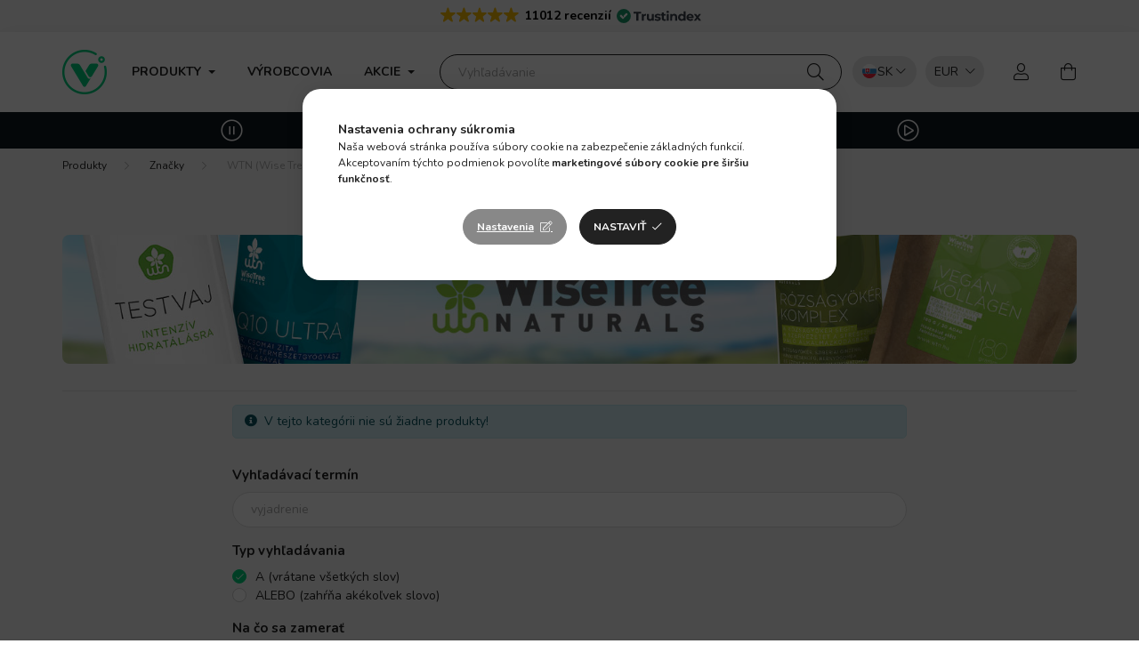

--- FILE ---
content_type: text/html; charset=UTF-8
request_url: https://sk.vitamin360.com/wise-tree-naturals
body_size: 107889
content:
<!DOCTYPE html>
<html lang="sk">
    <head>
        <meta charset="utf-8">
<meta name="description" content="In addition to proven vitamins and minerals, the Wise Tree Naturals portfolio also includes cosmetic creams and special supplements.">
<meta name="robots" content="index, follow">
<meta http-equiv="X-UA-Compatible" content="IE=Edge">
<meta property="og:site_name" content="Vitamin360® | Online obchod s vitamínmi a doplnkami výživy" />
<meta property="og:title" content="Wise Tree Naturals supplements and vitamins - Vitamin360.com">
<meta property="og:description" content="In addition to proven vitamins and minerals, the Wise Tree Naturals portfolio also includes cosmetic creams and special supplements.">
<meta property="og:type" content="website">
<meta property="og:url" content="https://sk.vitamin360.com/wise-tree-naturals">
<meta name="google-site-verification" content="EisRLUCj24KfMLlJa8rFAPUrHdM_fcFlydirh3HxjEM">
<meta name="p:domain_verify" content="4abb300c1954f99ccbb87c651737cb7d">
<meta name="dc.title" content="Wise Tree Naturals supplements and vitamins - Vitamin360.com">
<meta name="dc.description" content="In addition to proven vitamins and minerals, the Wise Tree Naturals portfolio also includes cosmetic creams and special supplements.">
<meta name="dc.publisher" content="Vitamin360® | Online obchod s vitamínmi a doplnkami výživy">
<meta name="dc.language" content="sk">
<meta name="mobile-web-app-capable" content="yes">
<meta name="apple-mobile-web-app-capable" content="yes">
<meta name="MobileOptimized" content="320">
<meta name="HandheldFriendly" content="true">

<title>Wise Tree Naturals supplements and vitamins - Vitamin360.com</title>


<script>
var service_type="shop";
var shop_url_main="https://sk.vitamin360.com";
var actual_lang="sk";
var money_len="2";
var money_thousend=" ";
var money_dec=",";
var shop_id=42678;
var unas_design_url="https:"+"/"+"/"+"sk.vitamin360.com"+"/"+"!common_design"+"/"+"custom"+"/"+"v360.unas.hu"+"/";
var unas_design_code='0';
var unas_base_design_code='2000';
var unas_design_ver=4;
var unas_design_subver=0;
var unas_shop_url='https://sk.vitamin360.com';
var responsive="yes";
var price_nullcut_disable=1;
var config_plus=new Array();
config_plus['cart_redirect']=1;
config_plus['money_type']='€';
config_plus['money_type_display']='€';
var lang_text=new Array();

var UNAS = UNAS || {};
UNAS.shop={"base_url":'https://sk.vitamin360.com',"domain":'sk.vitamin360.com',"username":'v360.unas.hu',"id":42678,"lang":'sk',"currency_type":'€',"currency_code":'EUR',"currency_rate":'1',"currency_length":2,"base_currency_length":2,"canonical_url":'https://sk.vitamin360.com/wise-tree-naturals'};
UNAS.design={"code":'0',"page":'product_list'};
UNAS.api_auth="7d8bd5ff09ab5e97a0b16030f8d55e1c";
UNAS.customer={"email":'',"id":0,"group_id":0,"without_registration":0};
UNAS.shop["category_id"]="918576";
UNAS.shop["only_private_customer_can_purchase"] = false;
 

UNAS.text = {
    "button_overlay_close": `Zatvoriť`,
    "popup_window": `Vyskakovacie okno`,
    "list": `zoznam`,
    "updating_in_progress": `Prebieha aktualizácia`,
    "updated": `aktualizované`,
    "is_opened": `otvorené`,
    "is_closed": `Zatvorené`,
    "deleted": `Zmazané`,
    "consent_granted": `súhlas udelený`,
    "consent_rejected": `súhlas zamietnutý`,
    "field_is_incorrect": `Neplatné pole`,
    "error_title": `Chyba!`,
    "product_variants": `varianty produktov`,
    "product_added_to_cart": `Produkt bol pridaný do nákupného košíka.`,
    "product_added_to_cart_with_qty_problem": `Len [qty_added_to_cart] [qty_unit] tohto produktu bolo pridané do vášho nákupného košíka!`,
    "product_removed_from_cart": `Položka odstránená z košíka`,
    "reg_title_name": `Názov`,
    "reg_title_company_name": `Názov spoločnosti`,
    "number_of_items_in_cart": `Počet položiek v košíku`,
    "cart_is_empty": `Kôš je prázdny`,
    "cart_updated": `Košík bol aktualizovaný`,
    "mandatory": `Povinné pole, max. 34 znakov!`
};



UNAS.text["delete_from_favourites"]= `Odstrániť z obľúbených`;
UNAS.text["add_to_favourites"]= `Pridať k obľúbeným položkám`;








window.lazySizesConfig=window.lazySizesConfig || {};
window.lazySizesConfig.loadMode=1;
window.lazySizesConfig.loadHidden=false;

window.dataLayer = window.dataLayer || [];
function gtag(){dataLayer.push(arguments)};
gtag('js', new Date());
</script>

<script src="https://sk.vitamin360.com/temp/shop_42678_5995feea035ab7b4f209629e8b24d212.js?mod_time=1769775199"></script>

<style>@charset "UTF-8";:root { --blue:#007bff; --indigo:#6610f2; --purple:#6f42c1; --pink:#e83e8c; --red:#dc3545; --orange:#fd7e14; --yellow:#ffc107; --green:#28a745; --teal:#20c997; --cyan:#17a2b8; --white:#ffffff; --gray:#aaaaaa; --gray-dark:#888888; --primary:#00ce7c; --secondary:#888888; --success:#28a745; --info:#17a2b8; --warning:#ffc107; --danger:#ff6666; --light:#f5f5f5; --dark:#888888; --breakpoint-xxs:0; --breakpoint-xs:440px; --breakpoint-sm:576px; --breakpoint-md:768px; --breakpoint-lg:992px; --breakpoint-xl:1200px; --breakpoint-xxl:1440px; --breakpoint-xxxl:1680px; --font-family-sans-serif:Nunito, Helvetica, sans-serif; --font-family-monospace:SFMono-Regular, Menlo, Monaco, Consolas, "Liberation Mono", "Courier New", monospace;}*,*::before,*::after { box-sizing:border-box;}html { font-family:sans-serif; line-height:1.15; -webkit-text-size-adjust:100%; -webkit-tap-highlight-color:rgba(0, 0, 0, 0);}article, aside, figcaption, figure, footer, header, hgroup, main, nav, section { display:block;}body { margin:0; font-family:Nunito, Helvetica, sans-serif; font-size:1.4rem; font-weight:400; line-height:1.5; color:#222222; text-align:left; background-color:#ffffff;}[tabindex="-1"]:focus { outline:0 !important;}hr { box-sizing:content-box; height:0; overflow:visible;}h1, h2, h3, h4, h5, h6 { margin-top:0; margin-bottom:0.5rem;}p { margin-top:0; margin-bottom:1rem;}abbr[title],abbr[data-original-title] { text-decoration:underline; text-decoration:underline dotted; cursor:help; border-bottom:0; text-decoration-skip-ink:none;}address { margin-bottom:1rem; font-style:normal; line-height:inherit;}ol,ul,dl { margin-top:0; margin-bottom:1rem;}ol ol,ul ul,ol ul,ul ol { margin-bottom:0;}dt { font-weight:700;}dd { margin-bottom:0.5rem; margin-left:0;}blockquote { margin:0 0 1rem;}b,strong { font-weight:bolder;}small { font-size:80%;}sub,sup { position:relative; font-size:75%; line-height:0; vertical-align:baseline;}sub { bottom:-0.25em;}sup { top:-0.5em;}a { color:#222222; text-decoration:none; background-color:transparent;}a:hover { color:black; text-decoration:underline;}a:not([href]):not([tabindex]) { color:inherit; text-decoration:none;}a:not([href]):not([tabindex]):hover, a:not([href]):not([tabindex]):focus { color:inherit; text-decoration:none;}a:not([href]):not([tabindex]):focus { outline:0;}pre,code,kbd,samp { font-family:SFMono-Regular, Menlo, Monaco, Consolas, "Liberation Mono", "Courier New", monospace; font-size:1em;}pre { margin-top:0; margin-bottom:1rem; overflow:auto;}figure { margin:0 0 1rem;}img { vertical-align:middle; border-style:none;}svg { overflow:hidden; vertical-align:middle;}table { border-collapse:collapse;}caption { padding-top:0.75rem; padding-bottom:0.75rem; color:#999999; text-align:left; caption-side:bottom;}th { text-align:inherit;}label { display:inline-block; margin-bottom:0.8rem;}button { border-radius:0;}button:focus { outline:1px dotted; outline:5px auto -webkit-focus-ring-color;}input,button,select,optgroup,textarea { margin:0; font-family:inherit; font-size:inherit; line-height:inherit;}button,input { overflow:visible;}button,select { text-transform:none;}select { word-wrap:normal;}button,[type=button],[type=reset],[type=submit] { -webkit-appearance:button;}button:not(:disabled),[type=button]:not(:disabled),[type=reset]:not(:disabled),[type=submit]:not(:disabled) { cursor:pointer;}button::-moz-focus-inner,[type=button]::-moz-focus-inner,[type=reset]::-moz-focus-inner,[type=submit]::-moz-focus-inner { padding:0; border-style:none;}input[type=radio],input[type=checkbox] { box-sizing:border-box; padding:0;}input[type=date],input[type=time],input[type=datetime-local],input[type=month] { -webkit-appearance:listbox;}textarea { overflow:auto; resize:vertical;}fieldset { min-width:0; padding:0; margin:0; border:0;}legend { display:block; width:100%; max-width:100%; padding:0; margin-bottom:0.5rem; font-size:1.5rem; line-height:inherit; color:inherit; white-space:normal;}progress { vertical-align:baseline;}[type=number]::-webkit-inner-spin-button,[type=number]::-webkit-outer-spin-button { height:auto;}[type=search] { outline-offset:-2px; -webkit-appearance:none;}[type=search]::-webkit-search-decoration { -webkit-appearance:none;}::-webkit-file-upload-button { font:inherit; -webkit-appearance:button;}output { display:inline-block;}summary { display:list-item; cursor:pointer;}template { display:none;}[hidden] { display:none !important;}h1, h2, h3, h4, h5, h6,.h1, .h2, .h3, .h4, .h5, .h6 { margin-bottom:0.5rem; font-weight:500; line-height:1.2;}h1, .h1 { font-size:3.6rem;}h2, .h2 { font-size:2.4rem;}h3, .h3 { font-size:2rem;}h4, .h4 { font-size:1.8rem;}h5, .h5 { font-size:1.6rem;}h6, .h6 { font-size:1.4rem;}.lead { font-size:1.75rem; font-weight:300;}.display-1 { font-size:9.6rem; font-weight:300; line-height:1.2;}.display-2 { font-size:8rem; font-weight:300; line-height:1.2;}.display-3 { font-size:6.4rem; font-weight:300; line-height:1.2;}.display-4 { font-size:4.8rem; font-weight:300; line-height:1.2;}hr { margin-top:1rem; margin-bottom:1rem; border:0; border-top:1px solid rgba(0, 0, 0, 0.1);}small,.small { font-size:80%; font-weight:400;}mark,.mark { padding:0.2em; background-color:#fcf8e3;}.list-unstyled { padding-left:0; list-style:none;}.list-inline { padding-left:0; list-style:none;}.list-inline-item { display:inline-block;}.list-inline-item:not(:last-child) { margin-right:0.5rem;}.initialism { font-size:90%; text-transform:uppercase;}.blockquote { margin-bottom:1rem; font-size:1.75rem;}.blockquote-footer { display:block; font-size:80%; color:#aaaaaa;}.blockquote-footer::before { content:"— ";}.img-fluid { max-width:100%; height:auto;}.img-thumbnail { padding:0.25rem; background-color:#ffffff; border:1px solid #dddddd; border-radius:2rem; max-width:100%; height:auto;}.figure { display:inline-block;}.figure-img { margin-bottom:0.5rem; line-height:1;}.figure-caption { font-size:90%; color:#aaaaaa;}.container { width:100%; padding-right:20px; padding-left:20px; margin-right:auto; margin-left:auto; max-width:100%;}@media (min-width:440px) { .container {  max-width:100%; }}@media (min-width:576px) { .container {  max-width:100%; }}@media (min-width:768px) { .container {  max-width:758px; }}@media (min-width:992px) { .container {  max-width:982px; }}@media (min-width:1200px) { .container {  max-width:1180px; }}@media (min-width:1440px) { .container {  max-width:1420px; }}@media (min-width:1680px) { .container {  max-width:1660px; }}.container-fluid { width:100%; padding-right:20px; padding-left:20px; margin-right:auto; margin-left:auto;}.row { display:flex; flex-wrap:wrap; margin-right:-20px; margin-left:-20px;}.no-gutters { margin-right:0; margin-left:0;}.no-gutters > .col,.no-gutters > [class*=col-] { padding-right:0; padding-left:0;}.col-xxxl,.col-xxxl-auto, .col-xxxl-12, .col-xxxl-11, .col-xxxl-10, .col-xxxl-9, .col-xxxl-8, .col-xxxl-7, .col-xxxl-6, .col-xxxl-5, .col-xxxl-4, .col-xxxl-3, .col-xxxl-2, .col-xxxl-1, .col-xxl,.col-xxl-auto, .col-xxl-12, .col-xxl-11, .col-xxl-10, .col-xxl-9, .col-xxl-8, .col-xxl-7, .col-xxl-6, .col-xxl-5, .col-xxl-4, .col-xxl-3, .col-xxl-2, .col-xxl-1, .col-xl,.col-xl-auto, .col-xl-12, .col-xl-11, .col-xl-10, .col-xl-9, .col-xl-8, .col-xl-7, .col-xl-6, .col-xl-5, .col-xl-4, .col-xl-3, .col-xl-2, .col-xl-1, .col-lg,.col-lg-auto, .col-lg-12, .col-lg-11, .col-lg-10, .col-lg-9, .col-lg-8, .col-lg-7, .col-lg-6, .col-lg-5, .col-lg-4, .col-lg-3, .col-lg-2, .col-lg-1, .col-md,.col-md-auto, .col-md-12, .col-md-11, .col-md-10, .col-md-9, .col-md-8, .col-md-7, .col-md-6, .col-md-5, .col-md-4, .col-md-3, .col-md-2, .col-md-1, .col-sm,.col-sm-auto, .col-sm-12, .col-sm-11, .col-sm-10, .col-sm-9, .col-sm-8, .col-sm-7, .col-sm-6, .col-sm-5, .col-sm-4, .col-sm-3, .col-sm-2, .col-sm-1, .col-xs,.col-xs-auto, .col-xs-12, .col-xs-11, .col-xs-10, .col-xs-9, .col-xs-8, .col-xs-7, .col-xs-6, .col-xs-5, .col-xs-4, .col-xs-3, .col-xs-2, .col-xs-1, .col,.col-auto, .col-12, .col-11, .col-10, .col-9, .col-8, .col-7, .col-6, .col-5, .col-4, .col-3, .col-2, .col-1 { position:relative; width:100%; padding-right:20px; padding-left:20px;}.col { flex-basis:0; flex-grow:1; max-width:100%;}.col-auto { flex:0 0 auto; width:auto; max-width:100%;}.col-1 { flex:0 0 8.3333333333%; max-width:8.3333333333%;}.col-2 { flex:0 0 16.6666666667%; max-width:16.6666666667%;}.col-3 { flex:0 0 25%; max-width:25%;}.col-4 { flex:0 0 33.3333333333%; max-width:33.3333333333%;}.col-5 { flex:0 0 41.6666666667%; max-width:41.6666666667%;}.col-6 { flex:0 0 50%; max-width:50%;}.col-7 { flex:0 0 58.3333333333%; max-width:58.3333333333%;}.col-8 { flex:0 0 66.6666666667%; max-width:66.6666666667%;}.col-9 { flex:0 0 75%; max-width:75%;}.col-10 { flex:0 0 83.3333333333%; max-width:83.3333333333%;}.col-11 { flex:0 0 91.6666666667%; max-width:91.6666666667%;}.col-12 { flex:0 0 100%; max-width:100%;}.order-first { order:-1;}.order-last { order:13;}.order-0 { order:0;}.order-1 { order:1;}.order-2 { order:2;}.order-3 { order:3;}.order-4 { order:4;}.order-5 { order:5;}.order-6 { order:6;}.order-7 { order:7;}.order-8 { order:8;}.order-9 { order:9;}.order-10 { order:10;}.order-11 { order:11;}.order-12 { order:12;}.offset-1 { margin-left:8.3333333333%;}.offset-2 { margin-left:16.6666666667%;}.offset-3 { margin-left:25%;}.offset-4 { margin-left:33.3333333333%;}.offset-5 { margin-left:41.6666666667%;}.offset-6 { margin-left:50%;}.offset-7 { margin-left:58.3333333333%;}.offset-8 { margin-left:66.6666666667%;}.offset-9 { margin-left:75%;}.offset-10 { margin-left:83.3333333333%;}.offset-11 { margin-left:91.6666666667%;}@media (min-width:440px) { .col-xs {  flex-basis:0;  flex-grow:1;  max-width:100%; } .col-xs-auto {  flex:0 0 auto;  width:auto;  max-width:100%; } .col-xs-1 {  flex:0 0 8.3333333333%;  max-width:8.3333333333%; } .col-xs-2 {  flex:0 0 16.6666666667%;  max-width:16.6666666667%; } .col-xs-3 {  flex:0 0 25%;  max-width:25%; } .col-xs-4 {  flex:0 0 33.3333333333%;  max-width:33.3333333333%; } .col-xs-5 {  flex:0 0 41.6666666667%;  max-width:41.6666666667%; } .col-xs-6 {  flex:0 0 50%;  max-width:50%; } .col-xs-7 {  flex:0 0 58.3333333333%;  max-width:58.3333333333%; } .col-xs-8 {  flex:0 0 66.6666666667%;  max-width:66.6666666667%; } .col-xs-9 {  flex:0 0 75%;  max-width:75%; } .col-xs-10 {  flex:0 0 83.3333333333%;  max-width:83.3333333333%; } .col-xs-11 {  flex:0 0 91.6666666667%;  max-width:91.6666666667%; } .col-xs-12 {  flex:0 0 100%;  max-width:100%; } .order-xs-first {  order:-1; } .order-xs-last {  order:13; } .order-xs-0 {  order:0; } .order-xs-1 {  order:1; } .order-xs-2 {  order:2; } .order-xs-3 {  order:3; } .order-xs-4 {  order:4; } .order-xs-5 {  order:5; } .order-xs-6 {  order:6; } .order-xs-7 {  order:7; } .order-xs-8 {  order:8; } .order-xs-9 {  order:9; } .order-xs-10 {  order:10; } .order-xs-11 {  order:11; } .order-xs-12 {  order:12; } .offset-xs-0 {  margin-left:0; } .offset-xs-1 {  margin-left:8.3333333333%; } .offset-xs-2 {  margin-left:16.6666666667%; } .offset-xs-3 {  margin-left:25%; } .offset-xs-4 {  margin-left:33.3333333333%; } .offset-xs-5 {  margin-left:41.6666666667%; } .offset-xs-6 {  margin-left:50%; } .offset-xs-7 {  margin-left:58.3333333333%; } .offset-xs-8 {  margin-left:66.6666666667%; } .offset-xs-9 {  margin-left:75%; } .offset-xs-10 {  margin-left:83.3333333333%; } .offset-xs-11 {  margin-left:91.6666666667%; }}@media (min-width:576px) { .col-sm {  flex-basis:0;  flex-grow:1;  max-width:100%; } .col-sm-auto {  flex:0 0 auto;  width:auto;  max-width:100%; } .col-sm-1 {  flex:0 0 8.3333333333%;  max-width:8.3333333333%; } .col-sm-2 {  flex:0 0 16.6666666667%;  max-width:16.6666666667%; } .col-sm-3 {  flex:0 0 25%;  max-width:25%; } .col-sm-4 {  flex:0 0 33.3333333333%;  max-width:33.3333333333%; } .col-sm-5 {  flex:0 0 41.6666666667%;  max-width:41.6666666667%; } .col-sm-6 {  flex:0 0 50%;  max-width:50%; } .col-sm-7 {  flex:0 0 58.3333333333%;  max-width:58.3333333333%; } .col-sm-8 {  flex:0 0 66.6666666667%;  max-width:66.6666666667%; } .col-sm-9 {  flex:0 0 75%;  max-width:75%; } .col-sm-10 {  flex:0 0 83.3333333333%;  max-width:83.3333333333%; } .col-sm-11 {  flex:0 0 91.6666666667%;  max-width:91.6666666667%; } .col-sm-12 {  flex:0 0 100%;  max-width:100%; } .order-sm-first {  order:-1; } .order-sm-last {  order:13; } .order-sm-0 {  order:0; } .order-sm-1 {  order:1; } .order-sm-2 {  order:2; } .order-sm-3 {  order:3; } .order-sm-4 {  order:4; } .order-sm-5 {  order:5; } .order-sm-6 {  order:6; } .order-sm-7 {  order:7; } .order-sm-8 {  order:8; } .order-sm-9 {  order:9; } .order-sm-10 {  order:10; } .order-sm-11 {  order:11; } .order-sm-12 {  order:12; } .offset-sm-0 {  margin-left:0; } .offset-sm-1 {  margin-left:8.3333333333%; } .offset-sm-2 {  margin-left:16.6666666667%; } .offset-sm-3 {  margin-left:25%; } .offset-sm-4 {  margin-left:33.3333333333%; } .offset-sm-5 {  margin-left:41.6666666667%; } .offset-sm-6 {  margin-left:50%; } .offset-sm-7 {  margin-left:58.3333333333%; } .offset-sm-8 {  margin-left:66.6666666667%; } .offset-sm-9 {  margin-left:75%; } .offset-sm-10 {  margin-left:83.3333333333%; } .offset-sm-11 {  margin-left:91.6666666667%; }}@media (min-width:768px) { .col-md {  flex-basis:0;  flex-grow:1;  max-width:100%; } .col-md-auto {  flex:0 0 auto;  width:auto;  max-width:100%; } .col-md-1 {  flex:0 0 8.3333333333%;  max-width:8.3333333333%; } .col-md-2 {  flex:0 0 16.6666666667%;  max-width:16.6666666667%; } .col-md-3 {  flex:0 0 25%;  max-width:25%; } .col-md-4 {  flex:0 0 33.3333333333%;  max-width:33.3333333333%; } .col-md-5 {  flex:0 0 41.6666666667%;  max-width:41.6666666667%; } .col-md-6 {  flex:0 0 50%;  max-width:50%; } .col-md-7 {  flex:0 0 58.3333333333%;  max-width:58.3333333333%; } .col-md-8 {  flex:0 0 66.6666666667%;  max-width:66.6666666667%; } .col-md-9 {  flex:0 0 75%;  max-width:75%; } .col-md-10 {  flex:0 0 83.3333333333%;  max-width:83.3333333333%; } .col-md-11 {  flex:0 0 91.6666666667%;  max-width:91.6666666667%; } .col-md-12 {  flex:0 0 100%;  max-width:100%; } .order-md-first {  order:-1; } .order-md-last {  order:13; } .order-md-0 {  order:0; } .order-md-1 {  order:1; } .order-md-2 {  order:2; } .order-md-3 {  order:3; } .order-md-4 {  order:4; } .order-md-5 {  order:5; } .order-md-6 {  order:6; } .order-md-7 {  order:7; } .order-md-8 {  order:8; } .order-md-9 {  order:9; } .order-md-10 {  order:10; } .order-md-11 {  order:11; } .order-md-12 {  order:12; } .offset-md-0 {  margin-left:0; } .offset-md-1 {  margin-left:8.3333333333%; } .offset-md-2 {  margin-left:16.6666666667%; } .offset-md-3 {  margin-left:25%; } .offset-md-4 {  margin-left:33.3333333333%; } .offset-md-5 {  margin-left:41.6666666667%; } .offset-md-6 {  margin-left:50%; } .offset-md-7 {  margin-left:58.3333333333%; } .offset-md-8 {  margin-left:66.6666666667%; } .offset-md-9 {  margin-left:75%; } .offset-md-10 {  margin-left:83.3333333333%; } .offset-md-11 {  margin-left:91.6666666667%; }}@media (min-width:992px) { .col-lg {  flex-basis:0;  flex-grow:1;  max-width:100%; } .col-lg-auto {  flex:0 0 auto;  width:auto;  max-width:100%; } .col-lg-1 {  flex:0 0 8.3333333333%;  max-width:8.3333333333%; } .col-lg-2 {  flex:0 0 16.6666666667%;  max-width:16.6666666667%; } .col-lg-3 {  flex:0 0 25%;  max-width:25%; } .col-lg-4 {  flex:0 0 33.3333333333%;  max-width:33.3333333333%; } .col-lg-5 {  flex:0 0 41.6666666667%;  max-width:41.6666666667%; } .col-lg-6 {  flex:0 0 50%;  max-width:50%; } .col-lg-7 {  flex:0 0 58.3333333333%;  max-width:58.3333333333%; } .col-lg-8 {  flex:0 0 66.6666666667%;  max-width:66.6666666667%; } .col-lg-9 {  flex:0 0 75%;  max-width:75%; } .col-lg-10 {  flex:0 0 83.3333333333%;  max-width:83.3333333333%; } .col-lg-11 {  flex:0 0 91.6666666667%;  max-width:91.6666666667%; } .col-lg-12 {  flex:0 0 100%;  max-width:100%; } .order-lg-first {  order:-1; } .order-lg-last {  order:13; } .order-lg-0 {  order:0; } .order-lg-1 {  order:1; } .order-lg-2 {  order:2; } .order-lg-3 {  order:3; } .order-lg-4 {  order:4; } .order-lg-5 {  order:5; } .order-lg-6 {  order:6; } .order-lg-7 {  order:7; } .order-lg-8 {  order:8; } .order-lg-9 {  order:9; } .order-lg-10 {  order:10; } .order-lg-11 {  order:11; } .order-lg-12 {  order:12; } .offset-lg-0 {  margin-left:0; } .offset-lg-1 {  margin-left:8.3333333333%; } .offset-lg-2 {  margin-left:16.6666666667%; } .offset-lg-3 {  margin-left:25%; } .offset-lg-4 {  margin-left:33.3333333333%; } .offset-lg-5 {  margin-left:41.6666666667%; } .offset-lg-6 {  margin-left:50%; } .offset-lg-7 {  margin-left:58.3333333333%; } .offset-lg-8 {  margin-left:66.6666666667%; } .offset-lg-9 {  margin-left:75%; } .offset-lg-10 {  margin-left:83.3333333333%; } .offset-lg-11 {  margin-left:91.6666666667%; }}@media (min-width:1200px) { .col-xl {  flex-basis:0;  flex-grow:1;  max-width:100%; } .col-xl-auto {  flex:0 0 auto;  width:auto;  max-width:100%; } .col-xl-1 {  flex:0 0 8.3333333333%;  max-width:8.3333333333%; } .col-xl-2 {  flex:0 0 16.6666666667%;  max-width:16.6666666667%; } .col-xl-3 {  flex:0 0 25%;  max-width:25%; } .col-xl-4 {  flex:0 0 33.3333333333%;  max-width:33.3333333333%; } .col-xl-5 {  flex:0 0 41.6666666667%;  max-width:41.6666666667%; } .col-xl-6 {  flex:0 0 50%;  max-width:50%; } .col-xl-7 {  flex:0 0 58.3333333333%;  max-width:58.3333333333%; } .col-xl-8 {  flex:0 0 66.6666666667%;  max-width:66.6666666667%; } .col-xl-9 {  flex:0 0 75%;  max-width:75%; } .col-xl-10 {  flex:0 0 83.3333333333%;  max-width:83.3333333333%; } .col-xl-11 {  flex:0 0 91.6666666667%;  max-width:91.6666666667%; } .col-xl-12 {  flex:0 0 100%;  max-width:100%; } .order-xl-first {  order:-1; } .order-xl-last {  order:13; } .order-xl-0 {  order:0; } .order-xl-1 {  order:1; } .order-xl-2 {  order:2; } .order-xl-3 {  order:3; } .order-xl-4 {  order:4; } .order-xl-5 {  order:5; } .order-xl-6 {  order:6; } .order-xl-7 {  order:7; } .order-xl-8 {  order:8; } .order-xl-9 {  order:9; } .order-xl-10 {  order:10; } .order-xl-11 {  order:11; } .order-xl-12 {  order:12; } .offset-xl-0 {  margin-left:0; } .offset-xl-1 {  margin-left:8.3333333333%; } .offset-xl-2 {  margin-left:16.6666666667%; } .offset-xl-3 {  margin-left:25%; } .offset-xl-4 {  margin-left:33.3333333333%; } .offset-xl-5 {  margin-left:41.6666666667%; } .offset-xl-6 {  margin-left:50%; } .offset-xl-7 {  margin-left:58.3333333333%; } .offset-xl-8 {  margin-left:66.6666666667%; } .offset-xl-9 {  margin-left:75%; } .offset-xl-10 {  margin-left:83.3333333333%; } .offset-xl-11 {  margin-left:91.6666666667%; }}@media (min-width:1440px) { .col-xxl {  flex-basis:0;  flex-grow:1;  max-width:100%; } .col-xxl-auto {  flex:0 0 auto;  width:auto;  max-width:100%; } .col-xxl-1 {  flex:0 0 8.3333333333%;  max-width:8.3333333333%; } .col-xxl-2 {  flex:0 0 16.6666666667%;  max-width:16.6666666667%; } .col-xxl-3 {  flex:0 0 25%;  max-width:25%; } .col-xxl-4 {  flex:0 0 33.3333333333%;  max-width:33.3333333333%; } .col-xxl-5 {  flex:0 0 41.6666666667%;  max-width:41.6666666667%; } .col-xxl-6 {  flex:0 0 50%;  max-width:50%; } .col-xxl-7 {  flex:0 0 58.3333333333%;  max-width:58.3333333333%; } .col-xxl-8 {  flex:0 0 66.6666666667%;  max-width:66.6666666667%; } .col-xxl-9 {  flex:0 0 75%;  max-width:75%; } .col-xxl-10 {  flex:0 0 83.3333333333%;  max-width:83.3333333333%; } .col-xxl-11 {  flex:0 0 91.6666666667%;  max-width:91.6666666667%; } .col-xxl-12 {  flex:0 0 100%;  max-width:100%; } .order-xxl-first {  order:-1; } .order-xxl-last {  order:13; } .order-xxl-0 {  order:0; } .order-xxl-1 {  order:1; } .order-xxl-2 {  order:2; } .order-xxl-3 {  order:3; } .order-xxl-4 {  order:4; } .order-xxl-5 {  order:5; } .order-xxl-6 {  order:6; } .order-xxl-7 {  order:7; } .order-xxl-8 {  order:8; } .order-xxl-9 {  order:9; } .order-xxl-10 {  order:10; } .order-xxl-11 {  order:11; } .order-xxl-12 {  order:12; } .offset-xxl-0 {  margin-left:0; } .offset-xxl-1 {  margin-left:8.3333333333%; } .offset-xxl-2 {  margin-left:16.6666666667%; } .offset-xxl-3 {  margin-left:25%; } .offset-xxl-4 {  margin-left:33.3333333333%; } .offset-xxl-5 {  margin-left:41.6666666667%; } .offset-xxl-6 {  margin-left:50%; } .offset-xxl-7 {  margin-left:58.3333333333%; } .offset-xxl-8 {  margin-left:66.6666666667%; } .offset-xxl-9 {  margin-left:75%; } .offset-xxl-10 {  margin-left:83.3333333333%; } .offset-xxl-11 {  margin-left:91.6666666667%; }}@media (min-width:1680px) { .col-xxxl {  flex-basis:0;  flex-grow:1;  max-width:100%; } .col-xxxl-auto {  flex:0 0 auto;  width:auto;  max-width:100%; } .col-xxxl-1 {  flex:0 0 8.3333333333%;  max-width:8.3333333333%; } .col-xxxl-2 {  flex:0 0 16.6666666667%;  max-width:16.6666666667%; } .col-xxxl-3 {  flex:0 0 25%;  max-width:25%; } .col-xxxl-4 {  flex:0 0 33.3333333333%;  max-width:33.3333333333%; } .col-xxxl-5 {  flex:0 0 41.6666666667%;  max-width:41.6666666667%; } .col-xxxl-6 {  flex:0 0 50%;  max-width:50%; } .col-xxxl-7 {  flex:0 0 58.3333333333%;  max-width:58.3333333333%; } .col-xxxl-8 {  flex:0 0 66.6666666667%;  max-width:66.6666666667%; } .col-xxxl-9 {  flex:0 0 75%;  max-width:75%; } .col-xxxl-10 {  flex:0 0 83.3333333333%;  max-width:83.3333333333%; } .col-xxxl-11 {  flex:0 0 91.6666666667%;  max-width:91.6666666667%; } .col-xxxl-12 {  flex:0 0 100%;  max-width:100%; } .order-xxxl-first {  order:-1; } .order-xxxl-last {  order:13; } .order-xxxl-0 {  order:0; } .order-xxxl-1 {  order:1; } .order-xxxl-2 {  order:2; } .order-xxxl-3 {  order:3; } .order-xxxl-4 {  order:4; } .order-xxxl-5 {  order:5; } .order-xxxl-6 {  order:6; } .order-xxxl-7 {  order:7; } .order-xxxl-8 {  order:8; } .order-xxxl-9 {  order:9; } .order-xxxl-10 {  order:10; } .order-xxxl-11 {  order:11; } .order-xxxl-12 {  order:12; } .offset-xxxl-0 {  margin-left:0; } .offset-xxxl-1 {  margin-left:8.3333333333%; } .offset-xxxl-2 {  margin-left:16.6666666667%; } .offset-xxxl-3 {  margin-left:25%; } .offset-xxxl-4 {  margin-left:33.3333333333%; } .offset-xxxl-5 {  margin-left:41.6666666667%; } .offset-xxxl-6 {  margin-left:50%; } .offset-xxxl-7 {  margin-left:58.3333333333%; } .offset-xxxl-8 {  margin-left:66.6666666667%; } .offset-xxxl-9 {  margin-left:75%; } .offset-xxxl-10 {  margin-left:83.3333333333%; } .offset-xxxl-11 {  margin-left:91.6666666667%; }}.form-control { display:block; width:100%; height:4rem; padding:0.85rem 2rem; font-size:1.4rem; font-weight:400; line-height:1.5; color:#222222; background-color:#ffffff; background-clip:padding-box; border:1px solid #dddddd; border-radius:2rem; transition:color 0.2s ease-in-out, background-color 0.2s ease-in-out, border-color 0.2s ease-in-out;}@media (prefers-reduced-motion:reduce) { .form-control {  transition:none; }}.form-control::-ms-expand { background-color:transparent; border:0;}.form-control:focus { color:#222222; background-color:#ffffff; border-color:#00ce7c; outline:0; box-shadow:0 0 0 transparent;}.form-control::placeholder { color:#aaaaaa; opacity:1;}.form-control:disabled, .form-control[readonly] { background-color:#f1f1f1; opacity:1;}select.form-control:focus::-ms-value { color:#222222; background-color:#ffffff;}.form-control-file,.form-control-range { display:block; width:100%;}.col-form-label { padding-top:calc(0.85rem + 1px); padding-bottom:calc(0.85rem + 1px); margin-bottom:0; font-size:inherit; line-height:1.5;}.col-form-label-lg { padding-top:calc(0.5rem + 1px); padding-bottom:calc(0.5rem + 1px); font-size:1.75rem; line-height:1.5;}.col-form-label-sm { padding-top:calc(0.25rem + 1px); padding-bottom:calc(0.25rem + 1px); font-size:1.225rem; line-height:1.5;}.form-control-plaintext { display:block; width:100%; padding-top:0.85rem; padding-bottom:0.85rem; margin-bottom:0; line-height:1.5; color:#222222; background-color:transparent; border:solid transparent; border-width:1px 0;}.form-control-plaintext.form-control-sm, .form-control-plaintext.form-control-lg { padding-right:0; padding-left:0;}.form-control-sm { height:calc(1.5em + 0.5rem + 2px); padding:0.25rem 0.5rem; font-size:1.225rem; line-height:1.5; border-radius:1.5rem;}.form-control-lg { height:calc(1.5em + 1rem + 2px); padding:0.5rem 1rem; font-size:1.75rem; line-height:1.5; border-radius:3rem;}select.form-control[size], select.form-control[multiple] { height:auto;}textarea.form-control { height:auto;}.form-group { margin-bottom:1.5rem;}.form-text { display:block; margin-top:0.25rem;}.form-row { display:flex; flex-wrap:wrap; margin-right:-5px; margin-left:-5px;}.form-row > .col,.form-row > [class*=col-] { padding-right:5px; padding-left:5px;}.form-check { position:relative; display:block; padding-left:1.25rem;}.form-check-input { position:absolute; margin-top:0.3rem; margin-left:-1.25rem;}.form-check-input:disabled ~ .form-check-label { color:#999999;}.form-check-label { margin-bottom:0;}.form-check-inline { display:inline-flex; align-items:center; padding-left:0; margin-right:0.75rem;}.form-check-inline .form-check-input { position:static; margin-top:0; margin-right:0.3125rem; margin-left:0;}.valid-feedback { display:none; width:100%; margin-top:0.25rem; font-size:80%; color:#28a745;}.valid-tooltip { position:absolute; top:100%; z-index:5; display:none; max-width:100%; padding:0.25rem 0.5rem; margin-top:0.1rem; font-size:1.225rem; line-height:1.5; color:#ffffff; background-color:rgba(40, 167, 69, 0.9); border-radius:2rem;}.was-validated .form-control:valid, .form-control.is-valid { border-color:#28a745; padding-right:3.8rem; background-image:url("data:image/svg+xml,%3csvg xmlns='http://www.w3.org/2000/svg' viewBox='0 0 8 8'%3e%3cpath fill='%2328a745' d='M2.3 6.73L.6 4.53c-.4-1.04.46-1.4 1.1-.8l1.1 1.4 3.4-3.8c.6-.63 1.6-.27 1.2.7l-4 4.6c-.43.5-.8.4-1.1.1z'/%3e%3c/svg%3e"); background-repeat:no-repeat; background-position:center right calc(0.375em + 0.425rem); background-size:calc(0.75em + 0.85rem) calc(0.75em + 0.85rem);}.was-validated .form-control:valid:focus, .form-control.is-valid:focus { border-color:#28a745; box-shadow:0 0 0 0.2rem rgba(40, 167, 69, 0.25);}.was-validated .form-control:valid ~ .valid-feedback,.was-validated .form-control:valid ~ .valid-tooltip, .form-control.is-valid ~ .valid-feedback,.form-control.is-valid ~ .valid-tooltip { display:block;}.was-validated textarea.form-control:valid, textarea.form-control.is-valid { padding-right:3.8rem; background-position:top calc(0.375em + 0.425rem) right calc(0.375em + 0.425rem);}.was-validated .custom-select:valid, .custom-select.is-valid { border-color:#28a745; padding-right:calc((1em + 1.7rem) * 3 / 4 + 3rem); background:url("data:image/svg+xml,%3csvg xmlns='http://www.w3.org/2000/svg' viewBox='0 0 4 5'%3e%3cpath fill='%23888888' d='M2 0L0 2h4zm0 5L0 3h4z'/%3e%3c/svg%3e") no-repeat right 2rem center/8px 10px, url("data:image/svg+xml,%3csvg xmlns='http://www.w3.org/2000/svg' viewBox='0 0 8 8'%3e%3cpath fill='%2328a745' d='M2.3 6.73L.6 4.53c-.4-1.04.46-1.4 1.1-.8l1.1 1.4 3.4-3.8c.6-.63 1.6-.27 1.2.7l-4 4.6c-.43.5-.8.4-1.1.1z'/%3e%3c/svg%3e") #ffffff no-repeat center right 3rem/calc(0.75em + 0.85rem) calc(0.75em + 0.85rem);}.was-validated .custom-select:valid:focus, .custom-select.is-valid:focus { border-color:#28a745; box-shadow:0 0 0 0.2rem rgba(40, 167, 69, 0.25);}.was-validated .custom-select:valid ~ .valid-feedback,.was-validated .custom-select:valid ~ .valid-tooltip, .custom-select.is-valid ~ .valid-feedback,.custom-select.is-valid ~ .valid-tooltip { display:block;}.was-validated .form-control-file:valid ~ .valid-feedback,.was-validated .form-control-file:valid ~ .valid-tooltip, .form-control-file.is-valid ~ .valid-feedback,.form-control-file.is-valid ~ .valid-tooltip { display:block;}.was-validated .form-check-input:valid ~ .form-check-label, .form-check-input.is-valid ~ .form-check-label { color:#28a745;}.was-validated .form-check-input:valid ~ .valid-feedback,.was-validated .form-check-input:valid ~ .valid-tooltip, .form-check-input.is-valid ~ .valid-feedback,.form-check-input.is-valid ~ .valid-tooltip { display:block;}.was-validated .custom-control-input:valid ~ .custom-control-label, .custom-control-input.is-valid ~ .custom-control-label { color:#28a745;}.was-validated .custom-control-input:valid ~ .custom-control-label::before, .custom-control-input.is-valid ~ .custom-control-label::before { border-color:#28a745;}.was-validated .custom-control-input:valid ~ .valid-feedback,.was-validated .custom-control-input:valid ~ .valid-tooltip, .custom-control-input.is-valid ~ .valid-feedback,.custom-control-input.is-valid ~ .valid-tooltip { display:block;}.was-validated .custom-control-input:valid:checked ~ .custom-control-label::before, .custom-control-input.is-valid:checked ~ .custom-control-label::before { border-color:#34ce57; background-color:#34ce57;}.was-validated .custom-control-input:valid:focus ~ .custom-control-label::before, .custom-control-input.is-valid:focus ~ .custom-control-label::before { box-shadow:0 0 0 0.2rem rgba(40, 167, 69, 0.25);}.was-validated .custom-control-input:valid:focus:not(:checked) ~ .custom-control-label::before, .custom-control-input.is-valid:focus:not(:checked) ~ .custom-control-label::before { border-color:#28a745;}.was-validated .custom-file-input:valid ~ .custom-file-label, .custom-file-input.is-valid ~ .custom-file-label { border-color:#28a745;}.was-validated .custom-file-input:valid ~ .valid-feedback,.was-validated .custom-file-input:valid ~ .valid-tooltip, .custom-file-input.is-valid ~ .valid-feedback,.custom-file-input.is-valid ~ .valid-tooltip { display:block;}.was-validated .custom-file-input:valid:focus ~ .custom-file-label, .custom-file-input.is-valid:focus ~ .custom-file-label { border-color:#28a745; box-shadow:0 0 0 0.2rem rgba(40, 167, 69, 0.25);}.invalid-feedback { display:none; width:100%; margin-top:0.25rem; font-size:80%; color:#ff6666;}.invalid-tooltip { position:absolute; top:100%; z-index:5; display:none; max-width:100%; padding:0.25rem 0.5rem; margin-top:0.1rem; font-size:1.225rem; line-height:1.5; color:#ffffff; background-color:rgba(255, 102, 102, 0.9); border-radius:2rem;}.was-validated .form-control:invalid, .form-control.is-invalid { border-color:#ff6666; padding-right:3.8rem; background-image:url("data:image/svg+xml,%3csvg xmlns='http://www.w3.org/2000/svg' fill='%23ff6666' viewBox='-2 -2 7 7'%3e%3cpath stroke='%23ff6666' d='M0 0l3 3m0-3L0 3'/%3e%3ccircle r='.5'/%3e%3ccircle cx='3' r='.5'/%3e%3ccircle cy='3' r='.5'/%3e%3ccircle cx='3' cy='3' r='.5'/%3e%3c/svg%3E"); background-repeat:no-repeat; background-position:center right calc(0.375em + 0.425rem); background-size:calc(0.75em + 0.85rem) calc(0.75em + 0.85rem);}.was-validated .form-control:invalid:focus, .form-control.is-invalid:focus { border-color:#ff6666; box-shadow:0 0 0 0.2rem rgba(255, 102, 102, 0.25);}.was-validated .form-control:invalid ~ .invalid-feedback,.was-validated .form-control:invalid ~ .invalid-tooltip, .form-control.is-invalid ~ .invalid-feedback,.form-control.is-invalid ~ .invalid-tooltip { display:block;}.was-validated textarea.form-control:invalid, textarea.form-control.is-invalid { padding-right:3.8rem; background-position:top calc(0.375em + 0.425rem) right calc(0.375em + 0.425rem);}.was-validated .custom-select:invalid, .custom-select.is-invalid { border-color:#ff6666; padding-right:calc((1em + 1.7rem) * 3 / 4 + 3rem); background:url("data:image/svg+xml,%3csvg xmlns='http://www.w3.org/2000/svg' viewBox='0 0 4 5'%3e%3cpath fill='%23888888' d='M2 0L0 2h4zm0 5L0 3h4z'/%3e%3c/svg%3e") no-repeat right 2rem center/8px 10px, url("data:image/svg+xml,%3csvg xmlns='http://www.w3.org/2000/svg' fill='%23ff6666' viewBox='-2 -2 7 7'%3e%3cpath stroke='%23ff6666' d='M0 0l3 3m0-3L0 3'/%3e%3ccircle r='.5'/%3e%3ccircle cx='3' r='.5'/%3e%3ccircle cy='3' r='.5'/%3e%3ccircle cx='3' cy='3' r='.5'/%3e%3c/svg%3E") #ffffff no-repeat center right 3rem/calc(0.75em + 0.85rem) calc(0.75em + 0.85rem);}.was-validated .custom-select:invalid:focus, .custom-select.is-invalid:focus { border-color:#ff6666; box-shadow:0 0 0 0.2rem rgba(255, 102, 102, 0.25);}.was-validated .custom-select:invalid ~ .invalid-feedback,.was-validated .custom-select:invalid ~ .invalid-tooltip, .custom-select.is-invalid ~ .invalid-feedback,.custom-select.is-invalid ~ .invalid-tooltip { display:block;}.was-validated .form-control-file:invalid ~ .invalid-feedback,.was-validated .form-control-file:invalid ~ .invalid-tooltip, .form-control-file.is-invalid ~ .invalid-feedback,.form-control-file.is-invalid ~ .invalid-tooltip { display:block;}.was-validated .form-check-input:invalid ~ .form-check-label, .form-check-input.is-invalid ~ .form-check-label { color:#ff6666;}.was-validated .form-check-input:invalid ~ .invalid-feedback,.was-validated .form-check-input:invalid ~ .invalid-tooltip, .form-check-input.is-invalid ~ .invalid-feedback,.form-check-input.is-invalid ~ .invalid-tooltip { display:block;}.was-validated .custom-control-input:invalid ~ .custom-control-label, .custom-control-input.is-invalid ~ .custom-control-label { color:#ff6666;}.was-validated .custom-control-input:invalid ~ .custom-control-label::before, .custom-control-input.is-invalid ~ .custom-control-label::before { border-color:#ff6666;}.was-validated .custom-control-input:invalid ~ .invalid-feedback,.was-validated .custom-control-input:invalid ~ .invalid-tooltip, .custom-control-input.is-invalid ~ .invalid-feedback,.custom-control-input.is-invalid ~ .invalid-tooltip { display:block;}.was-validated .custom-control-input:invalid:checked ~ .custom-control-label::before, .custom-control-input.is-invalid:checked ~ .custom-control-label::before { border-color:#ff9999; background-color:#ff9999;}.was-validated .custom-control-input:invalid:focus ~ .custom-control-label::before, .custom-control-input.is-invalid:focus ~ .custom-control-label::before { box-shadow:0 0 0 0.2rem rgba(255, 102, 102, 0.25);}.was-validated .custom-control-input:invalid:focus:not(:checked) ~ .custom-control-label::before, .custom-control-input.is-invalid:focus:not(:checked) ~ .custom-control-label::before { border-color:#ff6666;}.was-validated .custom-file-input:invalid ~ .custom-file-label, .custom-file-input.is-invalid ~ .custom-file-label { border-color:#ff6666;}.was-validated .custom-file-input:invalid ~ .invalid-feedback,.was-validated .custom-file-input:invalid ~ .invalid-tooltip, .custom-file-input.is-invalid ~ .invalid-feedback,.custom-file-input.is-invalid ~ .invalid-tooltip { display:block;}.was-validated .custom-file-input:invalid:focus ~ .custom-file-label, .custom-file-input.is-invalid:focus ~ .custom-file-label { border-color:#ff6666; box-shadow:0 0 0 0.2rem rgba(255, 102, 102, 0.25);}.form-inline { display:flex; flex-flow:row wrap; align-items:center;}.form-inline .form-check { width:100%;}@media (min-width:576px) { .form-inline label {  display:flex;  align-items:center;  justify-content:center;  margin-bottom:0; } .form-inline .form-group {  display:flex;  flex:0 0 auto;  flex-flow:row wrap;  align-items:center;  margin-bottom:0; } .form-inline .form-control {  display:inline-block;  width:auto;  vertical-align:middle; } .form-inline .form-control-plaintext {  display:inline-block; } .form-inline .input-group,.form-inline .custom-select {  width:auto; } .form-inline .form-check {  display:flex;  align-items:center;  justify-content:center;  width:auto;  padding-left:0; } .form-inline .form-check-input {  position:relative;  flex-shrink:0;  margin-top:0;  margin-right:0.25rem;  margin-left:0; } .form-inline .custom-control {  align-items:center;  justify-content:center; } .form-inline .custom-control-label {  margin-bottom:0; }}.btn { display:inline-block; font-weight:700; color:#222222; text-align:center; vertical-align:middle; user-select:none; background-color:transparent; border:1px solid transparent; padding:1rem 1.5rem; font-size:1.2rem; line-height:1.5; border-radius:2rem; transition:color 0.2s, background-color 0.2s, border-color 0.2s;}@media (prefers-reduced-motion:reduce) { .btn {  transition:none; }}.btn:hover { color:#222222; text-decoration:none;}.btn:focus, .btn.focus { outline:0; box-shadow:0 0 0 transparent;}.btn.disabled, .btn:disabled { opacity:0.35;}a.btn.disabled,fieldset:disabled a.btn { pointer-events:none;}.btn-primary { color:#ffffff; background-color:#00ce7c; border-color:#00ce7c;}.btn-primary:hover { color:#ffffff; background-color:#00a865; border-color:#009b5d;}.btn-primary:focus, .btn-primary.focus { box-shadow:0 0 0 0.2rem rgba(38, 213, 144, 0.5);}.btn-primary.disabled, .btn-primary:disabled { color:#ffffff; background-color:#00ce7c; border-color:#00ce7c;}.btn-primary:not(:disabled):not(.disabled):active, .btn-primary:not(:disabled):not(.disabled).active, .show > .btn-primary.dropdown-toggle { color:#ffffff; background-color:#009b5d; border-color:#008e56;}.btn-primary:not(:disabled):not(.disabled):active:focus, .btn-primary:not(:disabled):not(.disabled).active:focus, .show > .btn-primary.dropdown-toggle:focus { box-shadow:0 0 0 0.2rem rgba(38, 213, 144, 0.5);}.btn-secondary { color:#ffffff; background-color:#888888; border-color:#888888;}.btn-secondary:hover { color:#ffffff; background-color:#757575; border-color:#6f6f6f;}.btn-secondary:focus, .btn-secondary.focus { box-shadow:0 0 0 0.2rem rgba(154, 154, 154, 0.5);}.btn-secondary.disabled, .btn-secondary:disabled { color:#ffffff; background-color:#888888; border-color:#888888;}.btn-secondary:not(:disabled):not(.disabled):active, .btn-secondary:not(:disabled):not(.disabled).active, .show > .btn-secondary.dropdown-toggle { color:#ffffff; background-color:#6f6f6f; border-color:#686868;}.btn-secondary:not(:disabled):not(.disabled):active:focus, .btn-secondary:not(:disabled):not(.disabled).active:focus, .show > .btn-secondary.dropdown-toggle:focus { box-shadow:0 0 0 0.2rem rgba(154, 154, 154, 0.5);}.btn-success { color:#ffffff; background-color:#28a745; border-color:#28a745;}.btn-success:hover { color:#ffffff; background-color:#218838; border-color:#1e7e34;}.btn-success:focus, .btn-success.focus { box-shadow:0 0 0 0.2rem rgba(72, 180, 97, 0.5);}.btn-success.disabled, .btn-success:disabled { color:#ffffff; background-color:#28a745; border-color:#28a745;}.btn-success:not(:disabled):not(.disabled):active, .btn-success:not(:disabled):not(.disabled).active, .show > .btn-success.dropdown-toggle { color:#ffffff; background-color:#1e7e34; border-color:#1c7430;}.btn-success:not(:disabled):not(.disabled):active:focus, .btn-success:not(:disabled):not(.disabled).active:focus, .show > .btn-success.dropdown-toggle:focus { box-shadow:0 0 0 0.2rem rgba(72, 180, 97, 0.5);}.btn-info { color:#ffffff; background-color:#17a2b8; border-color:#17a2b8;}.btn-info:hover { color:#ffffff; background-color:#138496; border-color:#117a8b;}.btn-info:focus, .btn-info.focus { box-shadow:0 0 0 0.2rem rgba(58, 176, 195, 0.5);}.btn-info.disabled, .btn-info:disabled { color:#ffffff; background-color:#17a2b8; border-color:#17a2b8;}.btn-info:not(:disabled):not(.disabled):active, .btn-info:not(:disabled):not(.disabled).active, .show > .btn-info.dropdown-toggle { color:#ffffff; background-color:#117a8b; border-color:#10707f;}.btn-info:not(:disabled):not(.disabled):active:focus, .btn-info:not(:disabled):not(.disabled).active:focus, .show > .btn-info.dropdown-toggle:focus { box-shadow:0 0 0 0.2rem rgba(58, 176, 195, 0.5);}.btn-warning { color:#ffffff; background-color:#ffc107; border-color:#ffc107;}.btn-warning:hover { color:#ffffff; background-color:#e0a800; border-color:#d39e00;}.btn-warning:focus, .btn-warning.focus { box-shadow:0 0 0 0.2rem rgba(255, 202, 44, 0.5);}.btn-warning.disabled, .btn-warning:disabled { color:#ffffff; background-color:#ffc107; border-color:#ffc107;}.btn-warning:not(:disabled):not(.disabled):active, .btn-warning:not(:disabled):not(.disabled).active, .show > .btn-warning.dropdown-toggle { color:#ffffff; background-color:#d39e00; border-color:#c69500;}.btn-warning:not(:disabled):not(.disabled):active:focus, .btn-warning:not(:disabled):not(.disabled).active:focus, .show > .btn-warning.dropdown-toggle:focus { box-shadow:0 0 0 0.2rem rgba(255, 202, 44, 0.5);}.btn-danger { color:#ffffff; background-color:#ff6666; border-color:#ff6666;}.btn-danger:hover { color:#ffffff; background-color:#ff4040; border-color:#ff3333;}.btn-danger:focus, .btn-danger.focus { box-shadow:0 0 0 0.2rem rgba(255, 125, 125, 0.5);}.btn-danger.disabled, .btn-danger:disabled { color:#ffffff; background-color:#ff6666; border-color:#ff6666;}.btn-danger:not(:disabled):not(.disabled):active, .btn-danger:not(:disabled):not(.disabled).active, .show > .btn-danger.dropdown-toggle { color:#ffffff; background-color:#ff3333; border-color:#ff2626;}.btn-danger:not(:disabled):not(.disabled):active:focus, .btn-danger:not(:disabled):not(.disabled).active:focus, .show > .btn-danger.dropdown-toggle:focus { box-shadow:0 0 0 0.2rem rgba(255, 125, 125, 0.5);}.btn-light { color:#333333; background-color:#f5f5f5; border-color:#f5f5f5;}.btn-light:hover { color:#333333; background-color:#e2e2e2; border-color:gainsboro;}.btn-light:focus, .btn-light.focus { box-shadow:0 0 0 0.2rem rgba(216, 216, 216, 0.5);}.btn-light.disabled, .btn-light:disabled { color:#333333; background-color:#f5f5f5; border-color:#f5f5f5;}.btn-light:not(:disabled):not(.disabled):active, .btn-light:not(:disabled):not(.disabled).active, .show > .btn-light.dropdown-toggle { color:#ffffff; background-color:gainsboro; border-color:#d5d5d5;}.btn-light:not(:disabled):not(.disabled):active:focus, .btn-light:not(:disabled):not(.disabled).active:focus, .show > .btn-light.dropdown-toggle:focus { box-shadow:0 0 0 0.2rem rgba(216, 216, 216, 0.5);}.btn-dark { color:#ffffff; background-color:#888888; border-color:#888888;}.btn-dark:hover { color:#ffffff; background-color:#757575; border-color:#6f6f6f;}.btn-dark:focus, .btn-dark.focus { box-shadow:0 0 0 0.2rem rgba(154, 154, 154, 0.5);}.btn-dark.disabled, .btn-dark:disabled { color:#ffffff; background-color:#888888; border-color:#888888;}.btn-dark:not(:disabled):not(.disabled):active, .btn-dark:not(:disabled):not(.disabled).active, .show > .btn-dark.dropdown-toggle { color:#ffffff; background-color:#6f6f6f; border-color:#686868;}.btn-dark:not(:disabled):not(.disabled):active:focus, .btn-dark:not(:disabled):not(.disabled).active:focus, .show > .btn-dark.dropdown-toggle:focus { box-shadow:0 0 0 0.2rem rgba(154, 154, 154, 0.5);}.btn-outline-primary { color:#00ce7c; border-color:#00ce7c;}.btn-outline-primary:hover { color:#ffffff; background-color:#00ce7c; border-color:#00ce7c;}.btn-outline-primary:focus, .btn-outline-primary.focus { box-shadow:0 0 0 0.2rem rgba(0, 206, 124, 0.5);}.btn-outline-primary.disabled, .btn-outline-primary:disabled { color:#00ce7c; background-color:transparent;}.btn-outline-primary:not(:disabled):not(.disabled):active, .btn-outline-primary:not(:disabled):not(.disabled).active, .show > .btn-outline-primary.dropdown-toggle { color:#ffffff; background-color:#00ce7c; border-color:#00ce7c;}.btn-outline-primary:not(:disabled):not(.disabled):active:focus, .btn-outline-primary:not(:disabled):not(.disabled).active:focus, .show > .btn-outline-primary.dropdown-toggle:focus { box-shadow:0 0 0 0.2rem rgba(0, 206, 124, 0.5);}.btn-outline-secondary { color:#888888; border-color:#888888;}.btn-outline-secondary:hover { color:#ffffff; background-color:#888888; border-color:#888888;}.btn-outline-secondary:focus, .btn-outline-secondary.focus { box-shadow:0 0 0 0.2rem rgba(136, 136, 136, 0.5);}.btn-outline-secondary.disabled, .btn-outline-secondary:disabled { color:#888888; background-color:transparent;}.btn-outline-secondary:not(:disabled):not(.disabled):active, .btn-outline-secondary:not(:disabled):not(.disabled).active, .show > .btn-outline-secondary.dropdown-toggle { color:#ffffff; background-color:#888888; border-color:#888888;}.btn-outline-secondary:not(:disabled):not(.disabled):active:focus, .btn-outline-secondary:not(:disabled):not(.disabled).active:focus, .show > .btn-outline-secondary.dropdown-toggle:focus { box-shadow:0 0 0 0.2rem rgba(136, 136, 136, 0.5);}.btn-outline-success { color:#28a745; border-color:#28a745;}.btn-outline-success:hover { color:#ffffff; background-color:#28a745; border-color:#28a745;}.btn-outline-success:focus, .btn-outline-success.focus { box-shadow:0 0 0 0.2rem rgba(40, 167, 69, 0.5);}.btn-outline-success.disabled, .btn-outline-success:disabled { color:#28a745; background-color:transparent;}.btn-outline-success:not(:disabled):not(.disabled):active, .btn-outline-success:not(:disabled):not(.disabled).active, .show > .btn-outline-success.dropdown-toggle { color:#ffffff; background-color:#28a745; border-color:#28a745;}.btn-outline-success:not(:disabled):not(.disabled):active:focus, .btn-outline-success:not(:disabled):not(.disabled).active:focus, .show > .btn-outline-success.dropdown-toggle:focus { box-shadow:0 0 0 0.2rem rgba(40, 167, 69, 0.5);}.btn-outline-info { color:#17a2b8; border-color:#17a2b8;}.btn-outline-info:hover { color:#ffffff; background-color:#17a2b8; border-color:#17a2b8;}.btn-outline-info:focus, .btn-outline-info.focus { box-shadow:0 0 0 0.2rem rgba(23, 162, 184, 0.5);}.btn-outline-info.disabled, .btn-outline-info:disabled { color:#17a2b8; background-color:transparent;}.btn-outline-info:not(:disabled):not(.disabled):active, .btn-outline-info:not(:disabled):not(.disabled).active, .show > .btn-outline-info.dropdown-toggle { color:#ffffff; background-color:#17a2b8; border-color:#17a2b8;}.btn-outline-info:not(:disabled):not(.disabled):active:focus, .btn-outline-info:not(:disabled):not(.disabled).active:focus, .show > .btn-outline-info.dropdown-toggle:focus { box-shadow:0 0 0 0.2rem rgba(23, 162, 184, 0.5);}.btn-outline-warning { color:#ffc107; border-color:#ffc107;}.btn-outline-warning:hover { color:#ffffff; background-color:#ffc107; border-color:#ffc107;}.btn-outline-warning:focus, .btn-outline-warning.focus { box-shadow:0 0 0 0.2rem rgba(255, 193, 7, 0.5);}.btn-outline-warning.disabled, .btn-outline-warning:disabled { color:#ffc107; background-color:transparent;}.btn-outline-warning:not(:disabled):not(.disabled):active, .btn-outline-warning:not(:disabled):not(.disabled).active, .show > .btn-outline-warning.dropdown-toggle { color:#ffffff; background-color:#ffc107; border-color:#ffc107;}.btn-outline-warning:not(:disabled):not(.disabled):active:focus, .btn-outline-warning:not(:disabled):not(.disabled).active:focus, .show > .btn-outline-warning.dropdown-toggle:focus { box-shadow:0 0 0 0.2rem rgba(255, 193, 7, 0.5);}.btn-outline-danger { color:#ff6666; border-color:#ff6666;}.btn-outline-danger:hover { color:#ffffff; background-color:#ff6666; border-color:#ff6666;}.btn-outline-danger:focus, .btn-outline-danger.focus { box-shadow:0 0 0 0.2rem rgba(255, 102, 102, 0.5);}.btn-outline-danger.disabled, .btn-outline-danger:disabled { color:#ff6666; background-color:transparent;}.btn-outline-danger:not(:disabled):not(.disabled):active, .btn-outline-danger:not(:disabled):not(.disabled).active, .show > .btn-outline-danger.dropdown-toggle { color:#ffffff; background-color:#ff6666; border-color:#ff6666;}.btn-outline-danger:not(:disabled):not(.disabled):active:focus, .btn-outline-danger:not(:disabled):not(.disabled).active:focus, .show > .btn-outline-danger.dropdown-toggle:focus { box-shadow:0 0 0 0.2rem rgba(255, 102, 102, 0.5);}.btn-outline-light { color:#f5f5f5; border-color:#f5f5f5;}.btn-outline-light:hover { color:#333333; background-color:#f5f5f5; border-color:#f5f5f5;}.btn-outline-light:focus, .btn-outline-light.focus { box-shadow:0 0 0 0.2rem rgba(245, 245, 245, 0.5);}.btn-outline-light.disabled, .btn-outline-light:disabled { color:#f5f5f5; background-color:transparent;}.btn-outline-light:not(:disabled):not(.disabled):active, .btn-outline-light:not(:disabled):not(.disabled).active, .show > .btn-outline-light.dropdown-toggle { color:#333333; background-color:#f5f5f5; border-color:#f5f5f5;}.btn-outline-light:not(:disabled):not(.disabled):active:focus, .btn-outline-light:not(:disabled):not(.disabled).active:focus, .show > .btn-outline-light.dropdown-toggle:focus { box-shadow:0 0 0 0.2rem rgba(245, 245, 245, 0.5);}.btn-outline-dark { color:#888888; border-color:#888888;}.btn-outline-dark:hover { color:#ffffff; background-color:#888888; border-color:#888888;}.btn-outline-dark:focus, .btn-outline-dark.focus { box-shadow:0 0 0 0.2rem rgba(136, 136, 136, 0.5);}.btn-outline-dark.disabled, .btn-outline-dark:disabled { color:#888888; background-color:transparent;}.btn-outline-dark:not(:disabled):not(.disabled):active, .btn-outline-dark:not(:disabled):not(.disabled).active, .show > .btn-outline-dark.dropdown-toggle { color:#ffffff; background-color:#888888; border-color:#888888;}.btn-outline-dark:not(:disabled):not(.disabled):active:focus, .btn-outline-dark:not(:disabled):not(.disabled).active:focus, .show > .btn-outline-dark.dropdown-toggle:focus { box-shadow:0 0 0 0.2rem rgba(136, 136, 136, 0.5);}.btn-link { font-weight:400; color:#222222; text-decoration:none;}.btn-link:hover { color:black; text-decoration:underline;}.btn-link:focus, .btn-link.focus { text-decoration:underline; box-shadow:none;}.btn-link:disabled, .btn-link.disabled { color:#aaaaaa; pointer-events:none;}.btn-lg, .btn-group-lg > .btn { padding:1.55rem 3.1rem; font-size:1.8rem; line-height:1.5; border-radius:3rem;}.btn-sm, .btn-group-sm > .btn { padding:0.5rem 1.7rem; font-size:1.2rem; line-height:1.5; border-radius:1.5rem;}.btn-block { display:block; width:100%;}.btn-block + .btn-block { margin-top:1rem;}input[type=submit].btn-block,input[type=reset].btn-block,input[type=button].btn-block { width:100%;}.fade { transition:opacity 0.15s linear;}@media (prefers-reduced-motion:reduce) { .fade {  transition:none; }}.fade:not(.show) { opacity:0;}.collapse:not(.show) { display:none;}.collapsing { position:relative; height:0; overflow:hidden; transition:height 0.35s ease;}@media (prefers-reduced-motion:reduce) { .collapsing {  transition:none; }}.dropup,.dropright,.dropdown,.dropleft { position:relative;}.dropdown-toggle { white-space:nowrap;}.dropdown-toggle::after { display:inline-block; margin-left:0.255em; vertical-align:0.15em; content:""; border-top:0.3em solid; border-right:0.3em solid transparent; border-bottom:0; border-left:0.3em solid transparent;}.dropdown-toggle:empty::after { margin-left:0;}.dropdown-menu { position:absolute; top:100%; left:0; z-index:1000; display:none; float:left; min-width:250px; padding:1rem 0; margin:0 0 0; font-size:1.4rem; color:#222222; text-align:left; list-style:none; background-color:#ffffff; background-clip:padding-box; border:0 solid rgba(0, 0, 0, 0.15); border-radius:0;}.dropdown-menu-left { right:auto; left:0;}.dropdown-menu-right { right:0; left:auto;}@media (min-width:440px) { .dropdown-menu-xs-left {  right:auto;  left:0; } .dropdown-menu-xs-right {  right:0;  left:auto; }}@media (min-width:576px) { .dropdown-menu-sm-left {  right:auto;  left:0; } .dropdown-menu-sm-right {  right:0;  left:auto; }}@media (min-width:768px) { .dropdown-menu-md-left {  right:auto;  left:0; } .dropdown-menu-md-right {  right:0;  left:auto; }}@media (min-width:992px) { .dropdown-menu-lg-left {  right:auto;  left:0; } .dropdown-menu-lg-right {  right:0;  left:auto; }}@media (min-width:1200px) { .dropdown-menu-xl-left {  right:auto;  left:0; } .dropdown-menu-xl-right {  right:0;  left:auto; }}@media (min-width:1440px) { .dropdown-menu-xxl-left {  right:auto;  left:0; } .dropdown-menu-xxl-right {  right:0;  left:auto; }}@media (min-width:1680px) { .dropdown-menu-xxxl-left {  right:auto;  left:0; } .dropdown-menu-xxxl-right {  right:0;  left:auto; }}.dropup .dropdown-menu { top:auto; bottom:100%; margin-top:0; margin-bottom:0;}.dropup .dropdown-toggle::after { display:inline-block; margin-left:0.255em; vertical-align:0.15em; content:""; border-top:0; border-right:0.3em solid transparent; border-bottom:0.3em solid; border-left:0.3em solid transparent;}.dropup .dropdown-toggle:empty::after { margin-left:0;}.dropright .dropdown-menu { top:0; right:auto; left:100%; margin-top:0; margin-left:0;}.dropright .dropdown-toggle::after { display:inline-block; margin-left:0.255em; vertical-align:0.15em; content:""; border-top:0.3em solid transparent; border-right:0; border-bottom:0.3em solid transparent; border-left:0.3em solid;}.dropright .dropdown-toggle:empty::after { margin-left:0;}.dropright .dropdown-toggle::after { vertical-align:0;}.dropleft .dropdown-menu { top:0; right:100%; left:auto; margin-top:0; margin-right:0;}.dropleft .dropdown-toggle::after { display:inline-block; margin-left:0.255em; vertical-align:0.15em; content:"";}.dropleft .dropdown-toggle::after { display:none;}.dropleft .dropdown-toggle::before { display:inline-block; margin-right:0.255em; vertical-align:0.15em; content:""; border-top:0.3em solid transparent; border-right:0.3em solid; border-bottom:0.3em solid transparent;}.dropleft .dropdown-toggle:empty::after { margin-left:0;}.dropleft .dropdown-toggle::before { vertical-align:0;}.dropdown-menu[x-placement^=top], .dropdown-menu[x-placement^=right], .dropdown-menu[x-placement^=bottom], .dropdown-menu[x-placement^=left] { right:auto; bottom:auto;}.dropdown-divider { height:0; margin:0.5rem 0; overflow:hidden; border-top:1px solid #f1f1f1;}.dropdown-item { display:block; width:100%; padding:1rem 1.8rem; clear:both; font-weight:400; color:#333333; text-align:inherit; white-space:nowrap; background-color:transparent; border:0;}.dropdown-item:hover, .dropdown-item:focus { color:#262626; text-decoration:none; background-color:#f5f5f5;}.dropdown-item.active, .dropdown-item:active { color:#ffffff; text-decoration:none; background-color:#00ce7c;}.dropdown-item.disabled, .dropdown-item:disabled { color:#aaaaaa; pointer-events:none; background-color:transparent;}.dropdown-menu.show { display:block;}.dropdown-header { display:block; padding:1rem 1.8rem; margin-bottom:0; font-size:1.225rem; color:#aaaaaa; white-space:nowrap;}.dropdown-item-text { display:block; padding:1rem 1.8rem; color:#333333;}.btn-group,.btn-group-vertical { position:relative; display:inline-flex; vertical-align:middle;}.btn-group > .btn,.btn-group-vertical > .btn { position:relative; flex:1 1 auto;}.btn-group > .btn:hover,.btn-group-vertical > .btn:hover { z-index:1;}.btn-group > .btn:focus, .btn-group > .btn:active, .btn-group > .btn.active,.btn-group-vertical > .btn:focus,.btn-group-vertical > .btn:active,.btn-group-vertical > .btn.active { z-index:1;}.btn-toolbar { display:flex; flex-wrap:wrap; justify-content:flex-start;}.btn-toolbar .input-group { width:auto;}.btn-group > .btn:not(:first-child),.btn-group > .btn-group:not(:first-child) { margin-left:-1px;}.btn-group > .btn:not(:last-child):not(.dropdown-toggle),.btn-group > .btn-group:not(:last-child) > .btn { border-top-right-radius:0; border-bottom-right-radius:0;}.btn-group > .btn:not(:first-child),.btn-group > .btn-group:not(:first-child) > .btn { border-top-left-radius:0; border-bottom-left-radius:0;}.dropdown-toggle-split { padding-right:1.125rem; padding-left:1.125rem;}.dropdown-toggle-split::after, .dropup .dropdown-toggle-split::after, .dropright .dropdown-toggle-split::after { margin-left:0;}.dropleft .dropdown-toggle-split::before { margin-right:0;}.btn-sm + .dropdown-toggle-split, .btn-group-sm > .btn + .dropdown-toggle-split { padding-right:1.275rem; padding-left:1.275rem;}.btn-lg + .dropdown-toggle-split, .btn-group-lg > .btn + .dropdown-toggle-split { padding-right:2.325rem; padding-left:2.325rem;}.btn-group-vertical { flex-direction:column; align-items:flex-start; justify-content:center;}.btn-group-vertical > .btn,.btn-group-vertical > .btn-group { width:100%;}.btn-group-vertical > .btn:not(:first-child),.btn-group-vertical > .btn-group:not(:first-child) { margin-top:-1px;}.btn-group-vertical > .btn:not(:last-child):not(.dropdown-toggle),.btn-group-vertical > .btn-group:not(:last-child) > .btn { border-bottom-right-radius:0; border-bottom-left-radius:0;}.btn-group-vertical > .btn:not(:first-child),.btn-group-vertical > .btn-group:not(:first-child) > .btn { border-top-left-radius:0; border-top-right-radius:0;}.btn-group-toggle > .btn,.btn-group-toggle > .btn-group > .btn { margin-bottom:0;}.btn-group-toggle > .btn input[type=radio],.btn-group-toggle > .btn input[type=checkbox],.btn-group-toggle > .btn-group > .btn input[type=radio],.btn-group-toggle > .btn-group > .btn input[type=checkbox] { position:absolute; clip:rect(0, 0, 0, 0); pointer-events:none;}.input-group { position:relative; display:flex; flex-wrap:wrap; align-items:stretch; width:100%;}.input-group > .form-control,.input-group > .form-control-plaintext,.input-group > .custom-select,.input-group > .custom-file { position:relative; flex:1 1 auto; width:1%; margin-bottom:0;}.input-group > .form-control + .form-control,.input-group > .form-control + .custom-select,.input-group > .form-control + .custom-file,.input-group > .form-control-plaintext + .form-control,.input-group > .form-control-plaintext + .custom-select,.input-group > .form-control-plaintext + .custom-file,.input-group > .custom-select + .form-control,.input-group > .custom-select + .custom-select,.input-group > .custom-select + .custom-file,.input-group > .custom-file + .form-control,.input-group > .custom-file + .custom-select,.input-group > .custom-file + .custom-file { margin-left:-1px;}.input-group > .form-control:focus,.input-group > .custom-select:focus,.input-group > .custom-file .custom-file-input:focus ~ .custom-file-label { z-index:3;}.input-group > .custom-file .custom-file-input:focus { z-index:4;}.input-group > .form-control:not(:last-child),.input-group > .custom-select:not(:last-child) { border-top-right-radius:0; border-bottom-right-radius:0;}.input-group > .form-control:not(:first-child),.input-group > .custom-select:not(:first-child) { border-top-left-radius:0; border-bottom-left-radius:0;}.input-group > .custom-file { display:flex; align-items:center;}.input-group > .custom-file:not(:last-child) .custom-file-label, .input-group > .custom-file:not(:last-child) .custom-file-label::after { border-top-right-radius:0; border-bottom-right-radius:0;}.input-group > .custom-file:not(:first-child) .custom-file-label { border-top-left-radius:0; border-bottom-left-radius:0;}.input-group-prepend,.input-group-append { display:flex;}.input-group-prepend .btn,.input-group-append .btn { position:relative; z-index:2;}.input-group-prepend .btn:focus,.input-group-append .btn:focus { z-index:3;}.input-group-prepend .btn + .btn,.input-group-prepend .btn + .input-group-text,.input-group-prepend .input-group-text + .input-group-text,.input-group-prepend .input-group-text + .btn,.input-group-append .btn + .btn,.input-group-append .btn + .input-group-text,.input-group-append .input-group-text + .input-group-text,.input-group-append .input-group-text + .btn { margin-left:-1px;}.input-group-prepend { margin-right:-1px;}.input-group-append { margin-left:-1px;}.input-group-text { display:flex; align-items:center; padding:0.85rem 2rem; margin-bottom:0; font-size:1.4rem; font-weight:400; line-height:1.5; color:#222222; text-align:center; white-space:nowrap; background-color:#f1f1f1; border:1px solid #dddddd; border-radius:2rem;}.input-group-text input[type=radio],.input-group-text input[type=checkbox] { margin-top:0;}.input-group-lg > .form-control:not(textarea),.input-group-lg > .custom-select { height:calc(1.5em + 1rem + 2px);}.input-group-lg > .form-control,.input-group-lg > .custom-select,.input-group-lg > .input-group-prepend > .input-group-text,.input-group-lg > .input-group-append > .input-group-text,.input-group-lg > .input-group-prepend > .btn,.input-group-lg > .input-group-append > .btn { padding:0.5rem 1rem; font-size:1.75rem; line-height:1.5; border-radius:3rem;}.input-group-sm > .form-control:not(textarea),.input-group-sm > .custom-select { height:calc(1.5em + 0.5rem + 2px);}.input-group-sm > .form-control,.input-group-sm > .custom-select,.input-group-sm > .input-group-prepend > .input-group-text,.input-group-sm > .input-group-append > .input-group-text,.input-group-sm > .input-group-prepend > .btn,.input-group-sm > .input-group-append > .btn { padding:0.25rem 0.5rem; font-size:1.225rem; line-height:1.5; border-radius:1.5rem;}.input-group-lg > .custom-select,.input-group-sm > .custom-select { padding-right:3rem;}.input-group > .input-group-prepend > .btn,.input-group > .input-group-prepend > .input-group-text,.input-group > .input-group-append:not(:last-child) > .btn,.input-group > .input-group-append:not(:last-child) > .input-group-text,.input-group > .input-group-append:last-child > .btn:not(:last-child):not(.dropdown-toggle),.input-group > .input-group-append:last-child > .input-group-text:not(:last-child) { border-top-right-radius:0; border-bottom-right-radius:0;}.input-group > .input-group-append > .btn,.input-group > .input-group-append > .input-group-text,.input-group > .input-group-prepend:not(:first-child) > .btn,.input-group > .input-group-prepend:not(:first-child) > .input-group-text,.input-group > .input-group-prepend:first-child > .btn:not(:first-child),.input-group > .input-group-prepend:first-child > .input-group-text:not(:first-child) { border-top-left-radius:0; border-bottom-left-radius:0;}.custom-control { position:relative; display:block; min-height:2.1rem; padding-left:2.6rem;}.custom-control-inline { display:inline-flex; margin-right:1rem;}.custom-control-input { position:absolute; z-index:-1; opacity:0;}.custom-control-input:checked ~ .custom-control-label::before { color:#ffffff; border-color:#00ce7c; background-color:#00ce7c;}.custom-control-input:focus ~ .custom-control-label::before { box-shadow:0 0 0 transparent;}.custom-control-input:focus:not(:checked) ~ .custom-control-label::before { border-color:#00ce7c;}.custom-control-input:not(:disabled):active ~ .custom-control-label::before { color:#ffffff; background-color:#ffffff; border-color:#00ce7c;}.custom-control-input:disabled ~ .custom-control-label { color:#aaaaaa;}.custom-control-input:disabled ~ .custom-control-label::before { background-color:#f1f1f1;}.custom-control-label { position:relative; margin-bottom:0; vertical-align:top;}.custom-control-label::before { position:absolute; top:0.25rem; left:-2.6rem; display:block; width:1.6rem; height:1.6rem; pointer-events:none; content:""; background-color:#ffffff; border:#cccccc solid 1px;}.custom-control-label::after { position:absolute; top:0.25rem; left:-2.6rem; display:block; width:1.6rem; height:1.6rem; content:""; background:no-repeat 50%/50% 50%;}.custom-checkbox .custom-control-label::before { border-radius:0.3rem;}.custom-checkbox .custom-control-input:checked ~ .custom-control-label::after { background-image:url("data:image/svg+xml,%3csvg xmlns='http://www.w3.org/2000/svg' viewBox='0 0 8 8'%3e%3cpath fill='%23ffffff' d='M6.564.75l-3.59 3.612-1.538-1.55L0 4.26 2.974 7.25 8 2.193z'/%3e%3c/svg%3e");}.custom-checkbox .custom-control-input:indeterminate ~ .custom-control-label::before { border-color:#00ce7c; background-color:#00ce7c;}.custom-checkbox .custom-control-input:indeterminate ~ .custom-control-label::after { background-image:url("data:image/svg+xml,%3csvg xmlns='http://www.w3.org/2000/svg' viewBox='0 0 4 4'%3e%3cpath stroke='%23ffffff' d='M0 2h4'/%3e%3c/svg%3e");}.custom-checkbox .custom-control-input:disabled:checked ~ .custom-control-label::before { background-color:#aaaaaa;}.custom-checkbox .custom-control-input:disabled:indeterminate ~ .custom-control-label::before { background-color:#aaaaaa;}.custom-radio .custom-control-label::before { border-radius:50%;}.custom-radio .custom-control-input:checked ~ .custom-control-label::after { background-image:url("data:image/svg+xml,%3csvg xmlns='http://www.w3.org/2000/svg' viewBox='-4 -4 8 8'%3e%3ccircle r='3' fill='%23ffffff'/%3e%3c/svg%3e");}.custom-radio .custom-control-input:disabled:checked ~ .custom-control-label::before { background-color:#aaaaaa;}.custom-switch { padding-left:3.8rem;}.custom-switch .custom-control-label::before { left:-3.8rem; width:2.8rem; pointer-events:all; border-radius:0.8rem;}.custom-switch .custom-control-label::after { top:calc(0.25rem + 2px); left:calc(-3.8rem + 2px); width:calc(1.6rem - 4px); height:calc(1.6rem - 4px); background-color:#cccccc; border-radius:0.8rem; transition:transform 0.15s ease-in-out, background-color 0.15s ease-in-out, border-color 0.15s ease-in-out, box-shadow 0.15s ease-in-out;}@media (prefers-reduced-motion:reduce) { .custom-switch .custom-control-label::after {  transition:none; }}.custom-switch .custom-control-input:checked ~ .custom-control-label::after { background-color:#ffffff; transform:translateX(1.2rem);}.custom-switch .custom-control-input:disabled:checked ~ .custom-control-label::before { background-color:#aaaaaa;}.custom-select { display:inline-block; width:100%; height:4rem; padding:0.85rem 3rem 0.85rem 2rem; font-size:1.4rem; font-weight:400; line-height:1.5; color:#222222; vertical-align:middle; background:url("data:image/svg+xml,%3csvg xmlns='http://www.w3.org/2000/svg' viewBox='0 0 4 5'%3e%3cpath fill='%23888888' d='M2 0L0 2h4zm0 5L0 3h4z'/%3e%3c/svg%3e") no-repeat right 2rem center/8px 10px; background-color:#ffffff; border:1px solid #dddddd; border-radius:2rem; appearance:none;}.custom-select:focus { border-color:#00ce7c; outline:0; box-shadow:0 0 0 0.2rem rgba(0, 206, 124, 0.25);}.custom-select:focus::-ms-value { color:#222222; background-color:#ffffff;}.custom-select[multiple], .custom-select[size]:not([size="1"]) { height:auto; padding-right:2rem; background-image:none;}.custom-select:disabled { color:#aaaaaa; background-color:#f1f1f1;}.custom-select::-ms-expand { display:none;}.custom-select-sm { height:calc(1.5em + 0.5rem + 2px); padding-top:0.25rem; padding-bottom:0.25rem; padding-left:0.5rem; font-size:1.225rem;}.custom-select-lg { height:calc(1.5em + 1rem + 2px); padding-top:0.5rem; padding-bottom:0.5rem; padding-left:1rem; font-size:1.75rem;}.custom-file { position:relative; display:inline-block; width:100%; height:4rem; margin-bottom:0;}.custom-file-input { position:relative; z-index:2; width:100%; height:4rem; margin:0; opacity:0;}.custom-file-input:focus ~ .custom-file-label { border-color:#00ce7c; box-shadow:0 0 0 transparent;}.custom-file-input:disabled ~ .custom-file-label { background-color:#f1f1f1;}.custom-file-input:lang(en) ~ .custom-file-label::after { content:"Browse";}.custom-file-input ~ .custom-file-label[data-browse]::after { content:attr(data-browse);}.custom-file-label { position:absolute; top:0; right:0; left:0; z-index:1; height:4rem; padding:0.85rem 2rem; font-weight:400; line-height:1.5; color:#222222; background-color:#ffffff; border:1px solid #dddddd; border-radius:2rem;}.custom-file-label::after { position:absolute; top:0; right:0; bottom:0; z-index:3; display:block; height:3.8rem; padding:0.85rem 2rem; line-height:1.5; color:#222222; content:"Browse"; background-color:#f1f1f1; border-left:inherit; border-radius:0 2rem 2rem 0;}.custom-range { width:100%; height:calc(1rem + 0.4rem); padding:0; background-color:transparent; appearance:none;}.custom-range:focus { outline:none;}.custom-range:focus::-webkit-slider-thumb { box-shadow:0 0 0 1px #ffffff, 0 0 0 transparent;}.custom-range:focus::-moz-range-thumb { box-shadow:0 0 0 1px #ffffff, 0 0 0 transparent;}.custom-range:focus::-ms-thumb { box-shadow:0 0 0 1px #ffffff, 0 0 0 transparent;}.custom-range::-moz-focus-outer { border:0;}.custom-range::-webkit-slider-thumb { width:1rem; height:1rem; margin-top:-0.25rem; background-color:#00ce7c; border:0; border-radius:1rem; transition:background-color 0.15s ease-in-out, border-color 0.15s ease-in-out, box-shadow 0.15s ease-in-out; appearance:none;}@media (prefers-reduced-motion:reduce) { .custom-range::-webkit-slider-thumb {  transition:none; }}.custom-range::-webkit-slider-thumb:active { background-color:#82ffcd;}.custom-range::-webkit-slider-runnable-track { width:100%; height:0.5rem; color:transparent; cursor:pointer; background-color:#dddddd; border-color:transparent; border-radius:1rem;}.custom-range::-moz-range-thumb { width:1rem; height:1rem; background-color:#00ce7c; border:0; border-radius:1rem; transition:background-color 0.15s ease-in-out, border-color 0.15s ease-in-out, box-shadow 0.15s ease-in-out; appearance:none;}@media (prefers-reduced-motion:reduce) { .custom-range::-moz-range-thumb {  transition:none; }}.custom-range::-moz-range-thumb:active { background-color:#82ffcd;}.custom-range::-moz-range-track { width:100%; height:0.5rem; color:transparent; cursor:pointer; background-color:#dddddd; border-color:transparent; border-radius:1rem;}.custom-range::-ms-thumb { width:1rem; height:1rem; margin-top:0; margin-right:0.2rem; margin-left:0.2rem; background-color:#00ce7c; border:0; border-radius:1rem; transition:background-color 0.15s ease-in-out, border-color 0.15s ease-in-out, box-shadow 0.15s ease-in-out; appearance:none;}@media (prefers-reduced-motion:reduce) { .custom-range::-ms-thumb {  transition:none; }}.custom-range::-ms-thumb:active { background-color:#82ffcd;}.custom-range::-ms-track { width:100%; height:0.5rem; color:transparent; cursor:pointer; background-color:transparent; border-color:transparent; border-width:0.5rem;}.custom-range::-ms-fill-lower { background-color:#dddddd; border-radius:1rem;}.custom-range::-ms-fill-upper { margin-right:15px; background-color:#dddddd; border-radius:1rem;}.custom-range:disabled::-webkit-slider-thumb { background-color:#cccccc;}.custom-range:disabled::-webkit-slider-runnable-track { cursor:default;}.custom-range:disabled::-moz-range-thumb { background-color:#cccccc;}.custom-range:disabled::-moz-range-track { cursor:default;}.custom-range:disabled::-ms-thumb { background-color:#cccccc;}.custom-control-label::before,.custom-file-label,.custom-select { transition:background-color 0.15s ease-in-out, border-color 0.15s ease-in-out, box-shadow 0.15s ease-in-out;}@media (prefers-reduced-motion:reduce) { .custom-control-label::before,.custom-file-label,.custom-select {  transition:none; }}.breadcrumb { display:flex; flex-wrap:wrap; padding:0 0; margin-bottom:1.5rem; list-style:none; background-color:transparent; border-radius:0;}.breadcrumb-item + .breadcrumb-item { padding-left:2rem;}.breadcrumb-item + .breadcrumb-item::before { display:inline-block; padding-right:2rem; color:#999999; content:"";}.breadcrumb-item + .breadcrumb-item:hover::before { text-decoration:underline;}.breadcrumb-item + .breadcrumb-item:hover::before { text-decoration:none;}.breadcrumb-item.active { color:#aaaaaa;}.pagination { display:flex; padding-left:0; list-style:none; border-radius:2rem;}.page-link { position:relative; display:block; padding:0 0; margin-left:-1px; line-height:40px; color:#222222; background-color:white; border:1px solid transparent;}.page-link:hover { z-index:2; color:black; text-decoration:none; background-color:#f1f1f1; border-color:#dddddd;}.page-link:focus { z-index:2; outline:0; box-shadow:0 0 0 transparent;}.page-item:first-child .page-link { margin-left:0; border-top-left-radius:2rem; border-bottom-left-radius:2rem;}.page-item:last-child .page-link { border-top-right-radius:2rem; border-bottom-right-radius:2rem;}.page-item.active .page-link { z-index:1; color:#ffffff; background-color:#00ce7c; border-color:#00ce7c;}.page-item.disabled .page-link { color:#aaaaaa; pointer-events:none; cursor:auto; background-color:#ffffff; border-color:transparent;}.pagination-lg .page-link { padding:0.75rem 1.5rem; font-size:1.75rem; line-height:1.5;}.pagination-lg .page-item:first-child .page-link { border-top-left-radius:3rem; border-bottom-left-radius:3rem;}.pagination-lg .page-item:last-child .page-link { border-top-right-radius:3rem; border-bottom-right-radius:3rem;}.pagination-sm .page-link { padding:0.25rem 0.5rem; font-size:1.225rem; line-height:1.5;}.pagination-sm .page-item:first-child .page-link { border-top-left-radius:1.5rem; border-bottom-left-radius:1.5rem;}.pagination-sm .page-item:last-child .page-link { border-top-right-radius:1.5rem; border-bottom-right-radius:1.5rem;}.badge { display:inline-block; padding:0 0; font-size:2.2rem; font-weight:400; line-height:1; text-align:center; white-space:nowrap; vertical-align:baseline; border-radius:50%; transition:color 0.2s, background-color 0.2s, border-color 0.2s;}@media (prefers-reduced-motion:reduce) { .badge {  transition:none; }}a.badge:hover, a.badge:focus { text-decoration:none;}.badge:empty { display:none;}.btn .badge { position:relative; top:-1px;}.badge-pill { padding-right:0.6em; padding-left:0.6em; border-radius:10rem;}.badge-primary { color:#ffffff; background-color:#00ce7c;}a.badge-primary:hover, a.badge-primary:focus { color:#ffffff; background-color:#009b5d;}a.badge-primary:focus, a.badge-primary.focus { outline:0; box-shadow:0 0 0 0.2rem rgba(0, 206, 124, 0.5);}.badge-secondary { color:#ffffff; background-color:#888888;}a.badge-secondary:hover, a.badge-secondary:focus { color:#ffffff; background-color:#6f6f6f;}a.badge-secondary:focus, a.badge-secondary.focus { outline:0; box-shadow:0 0 0 0.2rem rgba(136, 136, 136, 0.5);}.badge-success { color:#ffffff; background-color:#28a745;}a.badge-success:hover, a.badge-success:focus { color:#ffffff; background-color:#1e7e34;}a.badge-success:focus, a.badge-success.focus { outline:0; box-shadow:0 0 0 0.2rem rgba(40, 167, 69, 0.5);}.badge-info { color:#ffffff; background-color:#17a2b8;}a.badge-info:hover, a.badge-info:focus { color:#ffffff; background-color:#117a8b;}a.badge-info:focus, a.badge-info.focus { outline:0; box-shadow:0 0 0 0.2rem rgba(23, 162, 184, 0.5);}.badge-warning { color:#ffffff; background-color:#ffc107;}a.badge-warning:hover, a.badge-warning:focus { color:#ffffff; background-color:#d39e00;}a.badge-warning:focus, a.badge-warning.focus { outline:0; box-shadow:0 0 0 0.2rem rgba(255, 193, 7, 0.5);}.badge-danger { color:#ffffff; background-color:#ff6666;}a.badge-danger:hover, a.badge-danger:focus { color:#ffffff; background-color:#ff3333;}a.badge-danger:focus, a.badge-danger.focus { outline:0; box-shadow:0 0 0 0.2rem rgba(255, 102, 102, 0.5);}.badge-light { color:#333333; background-color:#f5f5f5;}a.badge-light:hover, a.badge-light:focus { color:#333333; background-color:gainsboro;}a.badge-light:focus, a.badge-light.focus { outline:0; box-shadow:0 0 0 0.2rem rgba(245, 245, 245, 0.5);}.badge-dark { color:#ffffff; background-color:#888888;}a.badge-dark:hover, a.badge-dark:focus { color:#ffffff; background-color:#6f6f6f;}a.badge-dark:focus, a.badge-dark.focus { outline:0; box-shadow:0 0 0 0.2rem rgba(136, 136, 136, 0.5);}@keyframes progress-bar-stripes { from {  background-position:1rem 0; } to {  background-position:0 0; }}.progress { display:flex; height:1rem; overflow:hidden; font-size:1.05rem; background-color:#f1f1f1; border-radius:2rem;}.progress-bar { display:flex; flex-direction:column; justify-content:center; color:#ffffff; text-align:center; white-space:nowrap; background-color:#00ce7c; transition:width 0.6s ease;}@media (prefers-reduced-motion:reduce) { .progress-bar {  transition:none; }}.progress-bar-striped { background-image:linear-gradient(45deg, rgba(255, 255, 255, 0.15) 25%, transparent 25%, transparent 50%, rgba(255, 255, 255, 0.15) 50%, rgba(255, 255, 255, 0.15) 75%, transparent 75%, transparent); background-size:1rem 1rem;}.progress-bar-animated { animation:progress-bar-stripes 1s linear infinite;}@media (prefers-reduced-motion:reduce) { .progress-bar-animated {  animation:none; }}@keyframes spinner-border { to {  transform:rotate(360deg); }}.spinner-border { display:inline-block; width:2rem; height:2rem; vertical-align:text-bottom; border:0.25em solid currentColor; border-right-color:transparent; border-radius:50%; animation:spinner-border 0.75s linear infinite;}.spinner-border-sm { width:1rem; height:1rem; border-width:0.2em;}@keyframes spinner-grow { 0% {  transform:scale(0); } 50% {  opacity:1; }}.spinner-grow { display:inline-block; width:2rem; height:2rem; vertical-align:text-bottom; background-color:currentColor; border-radius:50%; opacity:0; animation:spinner-grow 0.75s linear infinite;}.spinner-grow-sm { width:1rem; height:1rem;}.align-baseline { vertical-align:baseline !important;}.align-top { vertical-align:top !important;}.align-middle { vertical-align:middle !important;}.align-bottom { vertical-align:bottom !important;}.align-text-bottom { vertical-align:text-bottom !important;}.align-text-top { vertical-align:text-top !important;}.bg-primary { background-color:#00ce7c !important;}a.bg-primary:hover, a.bg-primary:focus,button.bg-primary:hover,button.bg-primary:focus { background-color:#009b5d !important;}.bg-secondary { background-color:#888888 !important;}a.bg-secondary:hover, a.bg-secondary:focus,button.bg-secondary:hover,button.bg-secondary:focus { background-color:#6f6f6f !important;}.bg-success { background-color:#28a745 !important;}a.bg-success:hover, a.bg-success:focus,button.bg-success:hover,button.bg-success:focus { background-color:#1e7e34 !important;}.bg-info { background-color:#17a2b8 !important;}a.bg-info:hover, a.bg-info:focus,button.bg-info:hover,button.bg-info:focus { background-color:#117a8b !important;}.bg-warning { background-color:#ffc107 !important;}a.bg-warning:hover, a.bg-warning:focus,button.bg-warning:hover,button.bg-warning:focus { background-color:#d39e00 !important;}.bg-danger { background-color:#ff6666 !important;}a.bg-danger:hover, a.bg-danger:focus,button.bg-danger:hover,button.bg-danger:focus { background-color:#ff3333 !important;}.bg-light { background-color:#f5f5f5 !important;}a.bg-light:hover, a.bg-light:focus,button.bg-light:hover,button.bg-light:focus { background-color:gainsboro !important;}.bg-dark { background-color:#888888 !important;}a.bg-dark:hover, a.bg-dark:focus,button.bg-dark:hover,button.bg-dark:focus { background-color:#6f6f6f !important;}.bg-white { background-color:#ffffff !important;}.bg-transparent { background-color:transparent !important;}.border { border:1px solid #dddddd !important;}.border-top { border-top:1px solid #dddddd !important;}.border-right { border-right:1px solid #dddddd !important;}.border-bottom { border-bottom:1px solid #dddddd !important;}.border-left { border-left:1px solid #dddddd !important;}.border-0 { border:0 !important;}.border-top-0 { border-top:0 !important;}.border-right-0 { border-right:0 !important;}.border-bottom-0 { border-bottom:0 !important;}.border-left-0 { border-left:0 !important;}.border-primary { border-color:#00ce7c !important;}.border-secondary { border-color:#888888 !important;}.border-success { border-color:#28a745 !important;}.border-info { border-color:#17a2b8 !important;}.border-warning { border-color:#ffc107 !important;}.border-danger { border-color:#ff6666 !important;}.border-light { border-color:#f5f5f5 !important;}.border-dark { border-color:#888888 !important;}.border-white { border-color:#ffffff !important;}.rounded-sm { border-radius:1.5rem !important;}.rounded { border-radius:2rem !important;}.rounded-top { border-top-left-radius:2rem !important; border-top-right-radius:2rem !important;}.rounded-right { border-top-right-radius:2rem !important; border-bottom-right-radius:2rem !important;}.rounded-bottom { border-bottom-right-radius:2rem !important; border-bottom-left-radius:2rem !important;}.rounded-left { border-top-left-radius:2rem !important; border-bottom-left-radius:2rem !important;}.rounded-lg { border-radius:3rem !important;}.rounded-circle { border-radius:50% !important;}.rounded-pill { border-radius:50rem !important;}.rounded-0 { border-radius:0 !important;}.clearfix::after { display:block; clear:both; content:"";}.d-none { display:none !important;}.d-inline { display:inline !important;}.d-inline-block { display:inline-block !important;}.d-block { display:block !important;}.d-table { display:table !important;}.d-table-row { display:table-row !important;}.d-table-cell { display:table-cell !important;}.d-flex { display:flex !important;}.d-inline-flex { display:inline-flex !important;}@media (min-width:440px) { .d-xs-none {  display:none !important; } .d-xs-inline {  display:inline !important; } .d-xs-inline-block {  display:inline-block !important; } .d-xs-block {  display:block !important; } .d-xs-table {  display:table !important; } .d-xs-table-row {  display:table-row !important; } .d-xs-table-cell {  display:table-cell !important; } .d-xs-flex {  display:flex !important; } .d-xs-inline-flex {  display:inline-flex !important; }}@media (min-width:576px) { .d-sm-none {  display:none !important; } .d-sm-inline {  display:inline !important; } .d-sm-inline-block {  display:inline-block !important; } .d-sm-block {  display:block !important; } .d-sm-table {  display:table !important; } .d-sm-table-row {  display:table-row !important; } .d-sm-table-cell {  display:table-cell !important; } .d-sm-flex {  display:flex !important; } .d-sm-inline-flex {  display:inline-flex !important; }}@media (min-width:768px) { .d-md-none {  display:none !important; } .d-md-inline {  display:inline !important; } .d-md-inline-block {  display:inline-block !important; } .d-md-block {  display:block !important; } .d-md-table {  display:table !important; } .d-md-table-row {  display:table-row !important; } .d-md-table-cell {  display:table-cell !important; } .d-md-flex {  display:flex !important; } .d-md-inline-flex {  display:inline-flex !important; }}@media (min-width:992px) { .d-lg-none {  display:none !important; } .d-lg-inline {  display:inline !important; } .d-lg-inline-block {  display:inline-block !important; } .d-lg-block {  display:block !important; } .d-lg-table {  display:table !important; } .d-lg-table-row {  display:table-row !important; } .d-lg-table-cell {  display:table-cell !important; } .d-lg-flex {  display:flex !important; } .d-lg-inline-flex {  display:inline-flex !important; }}@media (min-width:1200px) { .d-xl-none {  display:none !important; } .d-xl-inline {  display:inline !important; } .d-xl-inline-block {  display:inline-block !important; } .d-xl-block {  display:block !important; } .d-xl-table {  display:table !important; } .d-xl-table-row {  display:table-row !important; } .d-xl-table-cell {  display:table-cell !important; } .d-xl-flex {  display:flex !important; } .d-xl-inline-flex {  display:inline-flex !important; }}@media (min-width:1440px) { .d-xxl-none {  display:none !important; } .d-xxl-inline {  display:inline !important; } .d-xxl-inline-block {  display:inline-block !important; } .d-xxl-block {  display:block !important; } .d-xxl-table {  display:table !important; } .d-xxl-table-row {  display:table-row !important; } .d-xxl-table-cell {  display:table-cell !important; } .d-xxl-flex {  display:flex !important; } .d-xxl-inline-flex {  display:inline-flex !important; }}@media (min-width:1680px) { .d-xxxl-none {  display:none !important; } .d-xxxl-inline {  display:inline !important; } .d-xxxl-inline-block {  display:inline-block !important; } .d-xxxl-block {  display:block !important; } .d-xxxl-table {  display:table !important; } .d-xxxl-table-row {  display:table-row !important; } .d-xxxl-table-cell {  display:table-cell !important; } .d-xxxl-flex {  display:flex !important; } .d-xxxl-inline-flex {  display:inline-flex !important; }}@media print { .d-print-none {  display:none !important; } .d-print-inline {  display:inline !important; } .d-print-inline-block {  display:inline-block !important; } .d-print-block {  display:block !important; } .d-print-table {  display:table !important; } .d-print-table-row {  display:table-row !important; } .d-print-table-cell {  display:table-cell !important; } .d-print-flex {  display:flex !important; } .d-print-inline-flex {  display:inline-flex !important; }}.embed-responsive { position:relative; display:block; width:100%; padding:0; overflow:hidden;}.embed-responsive::before { display:block; content:"";}.embed-responsive .embed-responsive-item,.embed-responsive iframe,.embed-responsive embed,.embed-responsive object,.embed-responsive video { position:absolute; top:0; bottom:0; left:0; width:100%; height:100%; border:0;}.embed-responsive-21by9::before { padding-top:42.8571428571%;}.embed-responsive-16by9::before { padding-top:56.25%;}.embed-responsive-4by3::before { padding-top:75%;}.embed-responsive-1by1::before { padding-top:100%;}.flex-row { flex-direction:row !important;}.flex-column { flex-direction:column !important;}.flex-row-reverse { flex-direction:row-reverse !important;}.flex-column-reverse { flex-direction:column-reverse !important;}.flex-wrap { flex-wrap:wrap !important;}.flex-nowrap { flex-wrap:nowrap !important;}.flex-wrap-reverse { flex-wrap:wrap-reverse !important;}.flex-fill { flex:1 1 auto !important;}.flex-grow-0 { flex-grow:0 !important;}.flex-grow-1 { flex-grow:1 !important;}.flex-shrink-0 { flex-shrink:0 !important;}.flex-shrink-1 { flex-shrink:1 !important;}.justify-content-start { justify-content:flex-start !important;}.justify-content-end { justify-content:flex-end !important;}.justify-content-center { justify-content:center !important;}.justify-content-between { justify-content:space-between !important;}.justify-content-around { justify-content:space-around !important;}.align-items-start { align-items:flex-start !important;}.align-items-end { align-items:flex-end !important;}.align-items-center { align-items:center !important;}.align-items-baseline { align-items:baseline !important;}.align-items-stretch { align-items:stretch !important;}.align-content-start { align-content:flex-start !important;}.align-content-end { align-content:flex-end !important;}.align-content-center { align-content:center !important;}.align-content-between { align-content:space-between !important;}.align-content-around { align-content:space-around !important;}.align-content-stretch { align-content:stretch !important;}.align-self-auto { align-self:auto !important;}.align-self-start { align-self:flex-start !important;}.align-self-end { align-self:flex-end !important;}.align-self-center { align-self:center !important;}.align-self-baseline { align-self:baseline !important;}.align-self-stretch { align-self:stretch !important;}@media (min-width:440px) { .flex-xs-row {  flex-direction:row !important; } .flex-xs-column {  flex-direction:column !important; } .flex-xs-row-reverse {  flex-direction:row-reverse !important; } .flex-xs-column-reverse {  flex-direction:column-reverse !important; } .flex-xs-wrap {  flex-wrap:wrap !important; } .flex-xs-nowrap {  flex-wrap:nowrap !important; } .flex-xs-wrap-reverse {  flex-wrap:wrap-reverse !important; } .flex-xs-fill {  flex:1 1 auto !important; } .flex-xs-grow-0 {  flex-grow:0 !important; } .flex-xs-grow-1 {  flex-grow:1 !important; } .flex-xs-shrink-0 {  flex-shrink:0 !important; } .flex-xs-shrink-1 {  flex-shrink:1 !important; } .justify-content-xs-start {  justify-content:flex-start !important; } .justify-content-xs-end {  justify-content:flex-end !important; } .justify-content-xs-center {  justify-content:center !important; } .justify-content-xs-between {  justify-content:space-between !important; } .justify-content-xs-around {  justify-content:space-around !important; } .align-items-xs-start {  align-items:flex-start !important; } .align-items-xs-end {  align-items:flex-end !important; } .align-items-xs-center {  align-items:center !important; } .align-items-xs-baseline {  align-items:baseline !important; } .align-items-xs-stretch {  align-items:stretch !important; } .align-content-xs-start {  align-content:flex-start !important; } .align-content-xs-end {  align-content:flex-end !important; } .align-content-xs-center {  align-content:center !important; } .align-content-xs-between {  align-content:space-between !important; } .align-content-xs-around {  align-content:space-around !important; } .align-content-xs-stretch {  align-content:stretch !important; } .align-self-xs-auto {  align-self:auto !important; } .align-self-xs-start {  align-self:flex-start !important; } .align-self-xs-end {  align-self:flex-end !important; } .align-self-xs-center {  align-self:center !important; } .align-self-xs-baseline {  align-self:baseline !important; } .align-self-xs-stretch {  align-self:stretch !important; }}@media (min-width:576px) { .flex-sm-row {  flex-direction:row !important; } .flex-sm-column {  flex-direction:column !important; } .flex-sm-row-reverse {  flex-direction:row-reverse !important; } .flex-sm-column-reverse {  flex-direction:column-reverse !important; } .flex-sm-wrap {  flex-wrap:wrap !important; } .flex-sm-nowrap {  flex-wrap:nowrap !important; } .flex-sm-wrap-reverse {  flex-wrap:wrap-reverse !important; } .flex-sm-fill {  flex:1 1 auto !important; } .flex-sm-grow-0 {  flex-grow:0 !important; } .flex-sm-grow-1 {  flex-grow:1 !important; } .flex-sm-shrink-0 {  flex-shrink:0 !important; } .flex-sm-shrink-1 {  flex-shrink:1 !important; } .justify-content-sm-start {  justify-content:flex-start !important; } .justify-content-sm-end {  justify-content:flex-end !important; } .justify-content-sm-center {  justify-content:center !important; } .justify-content-sm-between {  justify-content:space-between !important; } .justify-content-sm-around {  justify-content:space-around !important; } .align-items-sm-start {  align-items:flex-start !important; } .align-items-sm-end {  align-items:flex-end !important; } .align-items-sm-center {  align-items:center !important; } .align-items-sm-baseline {  align-items:baseline !important; } .align-items-sm-stretch {  align-items:stretch !important; } .align-content-sm-start {  align-content:flex-start !important; } .align-content-sm-end {  align-content:flex-end !important; } .align-content-sm-center {  align-content:center !important; } .align-content-sm-between {  align-content:space-between !important; } .align-content-sm-around {  align-content:space-around !important; } .align-content-sm-stretch {  align-content:stretch !important; } .align-self-sm-auto {  align-self:auto !important; } .align-self-sm-start {  align-self:flex-start !important; } .align-self-sm-end {  align-self:flex-end !important; } .align-self-sm-center {  align-self:center !important; } .align-self-sm-baseline {  align-self:baseline !important; } .align-self-sm-stretch {  align-self:stretch !important; }}@media (min-width:768px) { .flex-md-row {  flex-direction:row !important; } .flex-md-column {  flex-direction:column !important; } .flex-md-row-reverse {  flex-direction:row-reverse !important; } .flex-md-column-reverse {  flex-direction:column-reverse !important; } .flex-md-wrap {  flex-wrap:wrap !important; } .flex-md-nowrap {  flex-wrap:nowrap !important; } .flex-md-wrap-reverse {  flex-wrap:wrap-reverse !important; } .flex-md-fill {  flex:1 1 auto !important; } .flex-md-grow-0 {  flex-grow:0 !important; } .flex-md-grow-1 {  flex-grow:1 !important; } .flex-md-shrink-0 {  flex-shrink:0 !important; } .flex-md-shrink-1 {  flex-shrink:1 !important; } .justify-content-md-start {  justify-content:flex-start !important; } .justify-content-md-end {  justify-content:flex-end !important; } .justify-content-md-center {  justify-content:center !important; } .justify-content-md-between {  justify-content:space-between !important; } .justify-content-md-around {  justify-content:space-around !important; } .align-items-md-start {  align-items:flex-start !important; } .align-items-md-end {  align-items:flex-end !important; } .align-items-md-center {  align-items:center !important; } .align-items-md-baseline {  align-items:baseline !important; } .align-items-md-stretch {  align-items:stretch !important; } .align-content-md-start {  align-content:flex-start !important; } .align-content-md-end {  align-content:flex-end !important; } .align-content-md-center {  align-content:center !important; } .align-content-md-between {  align-content:space-between !important; } .align-content-md-around {  align-content:space-around !important; } .align-content-md-stretch {  align-content:stretch !important; } .align-self-md-auto {  align-self:auto !important; } .align-self-md-start {  align-self:flex-start !important; } .align-self-md-end {  align-self:flex-end !important; } .align-self-md-center {  align-self:center !important; } .align-self-md-baseline {  align-self:baseline !important; } .align-self-md-stretch {  align-self:stretch !important; }}@media (min-width:992px) { .flex-lg-row {  flex-direction:row !important; } .flex-lg-column {  flex-direction:column !important; } .flex-lg-row-reverse {  flex-direction:row-reverse !important; } .flex-lg-column-reverse {  flex-direction:column-reverse !important; } .flex-lg-wrap {  flex-wrap:wrap !important; } .flex-lg-nowrap {  flex-wrap:nowrap !important; } .flex-lg-wrap-reverse {  flex-wrap:wrap-reverse !important; } .flex-lg-fill {  flex:1 1 auto !important; } .flex-lg-grow-0 {  flex-grow:0 !important; } .flex-lg-grow-1 {  flex-grow:1 !important; } .flex-lg-shrink-0 {  flex-shrink:0 !important; } .flex-lg-shrink-1 {  flex-shrink:1 !important; } .justify-content-lg-start {  justify-content:flex-start !important; } .justify-content-lg-end {  justify-content:flex-end !important; } .justify-content-lg-center {  justify-content:center !important; } .justify-content-lg-between {  justify-content:space-between !important; } .justify-content-lg-around {  justify-content:space-around !important; } .align-items-lg-start {  align-items:flex-start !important; } .align-items-lg-end {  align-items:flex-end !important; } .align-items-lg-center {  align-items:center !important; } .align-items-lg-baseline {  align-items:baseline !important; } .align-items-lg-stretch {  align-items:stretch !important; } .align-content-lg-start {  align-content:flex-start !important; } .align-content-lg-end {  align-content:flex-end !important; } .align-content-lg-center {  align-content:center !important; } .align-content-lg-between {  align-content:space-between !important; } .align-content-lg-around {  align-content:space-around !important; } .align-content-lg-stretch {  align-content:stretch !important; } .align-self-lg-auto {  align-self:auto !important; } .align-self-lg-start {  align-self:flex-start !important; } .align-self-lg-end {  align-self:flex-end !important; } .align-self-lg-center {  align-self:center !important; } .align-self-lg-baseline {  align-self:baseline !important; } .align-self-lg-stretch {  align-self:stretch !important; }}@media (min-width:1200px) { .flex-xl-row {  flex-direction:row !important; } .flex-xl-column {  flex-direction:column !important; } .flex-xl-row-reverse {  flex-direction:row-reverse !important; } .flex-xl-column-reverse {  flex-direction:column-reverse !important; } .flex-xl-wrap {  flex-wrap:wrap !important; } .flex-xl-nowrap {  flex-wrap:nowrap !important; } .flex-xl-wrap-reverse {  flex-wrap:wrap-reverse !important; } .flex-xl-fill {  flex:1 1 auto !important; } .flex-xl-grow-0 {  flex-grow:0 !important; } .flex-xl-grow-1 {  flex-grow:1 !important; } .flex-xl-shrink-0 {  flex-shrink:0 !important; } .flex-xl-shrink-1 {  flex-shrink:1 !important; } .justify-content-xl-start {  justify-content:flex-start !important; } .justify-content-xl-end {  justify-content:flex-end !important; } .justify-content-xl-center {  justify-content:center !important; } .justify-content-xl-between {  justify-content:space-between !important; } .justify-content-xl-around {  justify-content:space-around !important; } .align-items-xl-start {  align-items:flex-start !important; } .align-items-xl-end {  align-items:flex-end !important; } .align-items-xl-center {  align-items:center !important; } .align-items-xl-baseline {  align-items:baseline !important; } .align-items-xl-stretch {  align-items:stretch !important; } .align-content-xl-start {  align-content:flex-start !important; } .align-content-xl-end {  align-content:flex-end !important; } .align-content-xl-center {  align-content:center !important; } .align-content-xl-between {  align-content:space-between !important; } .align-content-xl-around {  align-content:space-around !important; } .align-content-xl-stretch {  align-content:stretch !important; } .align-self-xl-auto {  align-self:auto !important; } .align-self-xl-start {  align-self:flex-start !important; } .align-self-xl-end {  align-self:flex-end !important; } .align-self-xl-center {  align-self:center !important; } .align-self-xl-baseline {  align-self:baseline !important; } .align-self-xl-stretch {  align-self:stretch !important; }}@media (min-width:1440px) { .flex-xxl-row {  flex-direction:row !important; } .flex-xxl-column {  flex-direction:column !important; } .flex-xxl-row-reverse {  flex-direction:row-reverse !important; } .flex-xxl-column-reverse {  flex-direction:column-reverse !important; } .flex-xxl-wrap {  flex-wrap:wrap !important; } .flex-xxl-nowrap {  flex-wrap:nowrap !important; } .flex-xxl-wrap-reverse {  flex-wrap:wrap-reverse !important; } .flex-xxl-fill {  flex:1 1 auto !important; } .flex-xxl-grow-0 {  flex-grow:0 !important; } .flex-xxl-grow-1 {  flex-grow:1 !important; } .flex-xxl-shrink-0 {  flex-shrink:0 !important; } .flex-xxl-shrink-1 {  flex-shrink:1 !important; } .justify-content-xxl-start {  justify-content:flex-start !important; } .justify-content-xxl-end {  justify-content:flex-end !important; } .justify-content-xxl-center {  justify-content:center !important; } .justify-content-xxl-between {  justify-content:space-between !important; } .justify-content-xxl-around {  justify-content:space-around !important; } .align-items-xxl-start {  align-items:flex-start !important; } .align-items-xxl-end {  align-items:flex-end !important; } .align-items-xxl-center {  align-items:center !important; } .align-items-xxl-baseline {  align-items:baseline !important; } .align-items-xxl-stretch {  align-items:stretch !important; } .align-content-xxl-start {  align-content:flex-start !important; } .align-content-xxl-end {  align-content:flex-end !important; } .align-content-xxl-center {  align-content:center !important; } .align-content-xxl-between {  align-content:space-between !important; } .align-content-xxl-around {  align-content:space-around !important; } .align-content-xxl-stretch {  align-content:stretch !important; } .align-self-xxl-auto {  align-self:auto !important; } .align-self-xxl-start {  align-self:flex-start !important; } .align-self-xxl-end {  align-self:flex-end !important; } .align-self-xxl-center {  align-self:center !important; } .align-self-xxl-baseline {  align-self:baseline !important; } .align-self-xxl-stretch {  align-self:stretch !important; }}@media (min-width:1680px) { .flex-xxxl-row {  flex-direction:row !important; } .flex-xxxl-column {  flex-direction:column !important; } .flex-xxxl-row-reverse {  flex-direction:row-reverse !important; } .flex-xxxl-column-reverse {  flex-direction:column-reverse !important; } .flex-xxxl-wrap {  flex-wrap:wrap !important; } .flex-xxxl-nowrap {  flex-wrap:nowrap !important; } .flex-xxxl-wrap-reverse {  flex-wrap:wrap-reverse !important; } .flex-xxxl-fill {  flex:1 1 auto !important; } .flex-xxxl-grow-0 {  flex-grow:0 !important; } .flex-xxxl-grow-1 {  flex-grow:1 !important; } .flex-xxxl-shrink-0 {  flex-shrink:0 !important; } .flex-xxxl-shrink-1 {  flex-shrink:1 !important; } .justify-content-xxxl-start {  justify-content:flex-start !important; } .justify-content-xxxl-end {  justify-content:flex-end !important; } .justify-content-xxxl-center {  justify-content:center !important; } .justify-content-xxxl-between {  justify-content:space-between !important; } .justify-content-xxxl-around {  justify-content:space-around !important; } .align-items-xxxl-start {  align-items:flex-start !important; } .align-items-xxxl-end {  align-items:flex-end !important; } .align-items-xxxl-center {  align-items:center !important; } .align-items-xxxl-baseline {  align-items:baseline !important; } .align-items-xxxl-stretch {  align-items:stretch !important; } .align-content-xxxl-start {  align-content:flex-start !important; } .align-content-xxxl-end {  align-content:flex-end !important; } .align-content-xxxl-center {  align-content:center !important; } .align-content-xxxl-between {  align-content:space-between !important; } .align-content-xxxl-around {  align-content:space-around !important; } .align-content-xxxl-stretch {  align-content:stretch !important; } .align-self-xxxl-auto {  align-self:auto !important; } .align-self-xxxl-start {  align-self:flex-start !important; } .align-self-xxxl-end {  align-self:flex-end !important; } .align-self-xxxl-center {  align-self:center !important; } .align-self-xxxl-baseline {  align-self:baseline !important; } .align-self-xxxl-stretch {  align-self:stretch !important; }}.float-left { float:left !important;}.float-right { float:right !important;}.float-none { float:none !important;}@media (min-width:440px) { .float-xs-left {  float:left !important; } .float-xs-right {  float:right !important; } .float-xs-none {  float:none !important; }}@media (min-width:576px) { .float-sm-left {  float:left !important; } .float-sm-right {  float:right !important; } .float-sm-none {  float:none !important; }}@media (min-width:768px) { .float-md-left {  float:left !important; } .float-md-right {  float:right !important; } .float-md-none {  float:none !important; }}@media (min-width:992px) { .float-lg-left {  float:left !important; } .float-lg-right {  float:right !important; } .float-lg-none {  float:none !important; }}@media (min-width:1200px) { .float-xl-left {  float:left !important; } .float-xl-right {  float:right !important; } .float-xl-none {  float:none !important; }}@media (min-width:1440px) { .float-xxl-left {  float:left !important; } .float-xxl-right {  float:right !important; } .float-xxl-none {  float:none !important; }}@media (min-width:1680px) { .float-xxxl-left {  float:left !important; } .float-xxxl-right {  float:right !important; } .float-xxxl-none {  float:none !important; }}.overflow-auto { overflow:auto !important;}.overflow-hidden { overflow:hidden !important;}.position-static { position:static !important;}.position-relative { position:relative !important;}.position-absolute { position:absolute !important;}.position-fixed { position:fixed !important;}.position-sticky { position:sticky !important;}.fixed-top { position:fixed; top:0; right:0; left:0; z-index:1030;}.fixed-bottom { position:fixed; right:0; bottom:0; left:0; z-index:1030;}@supports (position:sticky) { .sticky-top {  position:sticky;  top:0;  z-index:1020; }}.sr-only { position:absolute; width:1px; height:1px; padding:0; overflow:hidden; clip:rect(0, 0, 0, 0); white-space:nowrap; border:0;}.sr-only-focusable:active, .sr-only-focusable:focus { position:static; width:auto; height:auto; overflow:visible; clip:auto; white-space:normal;}.shadow-sm { box-shadow:0 0.125rem 0.25rem rgba(0, 0, 0, 0.075) !important;}.shadow { box-shadow:0 0.5rem 1rem rgba(0, 0, 0, 0.15) !important;}.shadow-lg { box-shadow:0 1rem 3rem rgba(0, 0, 0, 0.175) !important;}.shadow-none { box-shadow:none !important;}.w-25 { width:25% !important;}.w-50 { width:50% !important;}.w-75 { width:75% !important;}.w-100 { width:100% !important;}.w-auto { width:auto !important;}.h-25 { height:25% !important;}.h-50 { height:50% !important;}.h-75 { height:75% !important;}.h-100 { height:100% !important;}.h-auto { height:auto !important;}.mw-100 { max-width:100% !important;}.mh-100 { max-height:100% !important;}.min-vw-100 { min-width:100vw !important;}.min-vh-100 { min-height:100vh !important;}.vw-100 { width:100vw !important;}.vh-100 { height:100vh !important;}.stretched-link::after { position:absolute; top:0; right:0; bottom:0; left:0; z-index:1; pointer-events:auto; content:""; background-color:rgba(0, 0, 0, 0);}.m-0 { margin:0 !important;}.mt-0,.my-0 { margin-top:0 !important;}.mr-0,.mx-0 { margin-right:0 !important;}.mb-0,.my-0 { margin-bottom:0 !important;}.ml-0,.mx-0 { margin-left:0 !important;}.m-1 { margin:0.25rem !important;}.mt-1,.my-1 { margin-top:0.25rem !important;}.mr-1,.mx-1 { margin-right:0.25rem !important;}.mb-1,.my-1 { margin-bottom:0.25rem !important;}.ml-1,.mx-1 { margin-left:0.25rem !important;}.m-2 { margin:0.5rem !important;}.mt-2,.my-2 { margin-top:0.5rem !important;}.mr-2,.mx-2 { margin-right:0.5rem !important;}.mb-2,.my-2 { margin-bottom:0.5rem !important;}.ml-2,.mx-2 { margin-left:0.5rem !important;}.m-3 { margin:1rem !important;}.mt-3,.my-3 { margin-top:1rem !important;}.mr-3,.mx-3 { margin-right:1rem !important;}.mb-3,.my-3 { margin-bottom:1rem !important;}.ml-3,.mx-3 { margin-left:1rem !important;}.m-4 { margin:1.5rem !important;}.mt-4,.my-4 { margin-top:1.5rem !important;}.mr-4,.mx-4 { margin-right:1.5rem !important;}.mb-4,.my-4 { margin-bottom:1.5rem !important;}.ml-4,.mx-4 { margin-left:1.5rem !important;}.m-5 { margin:3rem !important;}.mt-5,.my-5 { margin-top:3rem !important;}.mr-5,.mx-5 { margin-right:3rem !important;}.mb-5,.my-5 { margin-bottom:3rem !important;}.ml-5,.mx-5 { margin-left:3rem !important;}.p-0 { padding:0 !important;}.pt-0,.py-0 { padding-top:0 !important;}.pr-0,.px-0 { padding-right:0 !important;}.pb-0,.py-0 { padding-bottom:0 !important;}.pl-0,.px-0 { padding-left:0 !important;}.p-1 { padding:0.25rem !important;}.pt-1,.py-1 { padding-top:0.25rem !important;}.pr-1,.px-1 { padding-right:0.25rem !important;}.pb-1,.py-1 { padding-bottom:0.25rem !important;}.pl-1,.px-1 { padding-left:0.25rem !important;}.p-2 { padding:0.5rem !important;}.pt-2,.py-2 { padding-top:0.5rem !important;}.pr-2,.px-2 { padding-right:0.5rem !important;}.pb-2,.py-2 { padding-bottom:0.5rem !important;}.pl-2,.px-2 { padding-left:0.5rem !important;}.p-3 { padding:1rem !important;}.pt-3,.py-3 { padding-top:1rem !important;}.pr-3,.px-3 { padding-right:1rem !important;}.pb-3,.py-3 { padding-bottom:1rem !important;}.pl-3,.px-3 { padding-left:1rem !important;}.p-4 { padding:1.5rem !important;}.pt-4,.py-4 { padding-top:1.5rem !important;}.pr-4,.px-4 { padding-right:1.5rem !important;}.pb-4,.py-4 { padding-bottom:1.5rem !important;}.pl-4,.px-4 { padding-left:1.5rem !important;}.p-5 { padding:3rem !important;}.pt-5,.py-5 { padding-top:3rem !important;}.pr-5,.px-5 { padding-right:3rem !important;}.pb-5,.py-5 { padding-bottom:3rem !important;}.pl-5,.px-5 { padding-left:3rem !important;}.m-n1 { margin:-0.25rem !important;}.mt-n1,.my-n1 { margin-top:-0.25rem !important;}.mr-n1,.mx-n1 { margin-right:-0.25rem !important;}.mb-n1,.my-n1 { margin-bottom:-0.25rem !important;}.ml-n1,.mx-n1 { margin-left:-0.25rem !important;}.m-n2 { margin:-0.5rem !important;}.mt-n2,.my-n2 { margin-top:-0.5rem !important;}.mr-n2,.mx-n2 { margin-right:-0.5rem !important;}.mb-n2,.my-n2 { margin-bottom:-0.5rem !important;}.ml-n2,.mx-n2 { margin-left:-0.5rem !important;}.m-n3 { margin:-1rem !important;}.mt-n3,.my-n3 { margin-top:-1rem !important;}.mr-n3,.mx-n3 { margin-right:-1rem !important;}.mb-n3,.my-n3 { margin-bottom:-1rem !important;}.ml-n3,.mx-n3 { margin-left:-1rem !important;}.m-n4 { margin:-1.5rem !important;}.mt-n4,.my-n4 { margin-top:-1.5rem !important;}.mr-n4,.mx-n4 { margin-right:-1.5rem !important;}.mb-n4,.my-n4 { margin-bottom:-1.5rem !important;}.ml-n4,.mx-n4 { margin-left:-1.5rem !important;}.m-n5 { margin:-3rem !important;}.mt-n5,.my-n5 { margin-top:-3rem !important;}.mr-n5,.mx-n5 { margin-right:-3rem !important;}.mb-n5,.my-n5 { margin-bottom:-3rem !important;}.ml-n5,.mx-n5 { margin-left:-3rem !important;}.m-auto { margin:auto !important;}.mt-auto,.my-auto { margin-top:auto !important;}.mr-auto,.mx-auto { margin-right:auto !important;}.mb-auto,.my-auto { margin-bottom:auto !important;}.ml-auto,.mx-auto { margin-left:auto !important;}@media (min-width:440px) { .m-xs-0 {  margin:0 !important; } .mt-xs-0,.my-xs-0 {  margin-top:0 !important; } .mr-xs-0,.mx-xs-0 {  margin-right:0 !important; } .mb-xs-0,.my-xs-0 {  margin-bottom:0 !important; } .ml-xs-0,.mx-xs-0 {  margin-left:0 !important; } .m-xs-1 {  margin:0.25rem !important; } .mt-xs-1,.my-xs-1 {  margin-top:0.25rem !important; } .mr-xs-1,.mx-xs-1 {  margin-right:0.25rem !important; } .mb-xs-1,.my-xs-1 {  margin-bottom:0.25rem !important; } .ml-xs-1,.mx-xs-1 {  margin-left:0.25rem !important; } .m-xs-2 {  margin:0.5rem !important; } .mt-xs-2,.my-xs-2 {  margin-top:0.5rem !important; } .mr-xs-2,.mx-xs-2 {  margin-right:0.5rem !important; } .mb-xs-2,.my-xs-2 {  margin-bottom:0.5rem !important; } .ml-xs-2,.mx-xs-2 {  margin-left:0.5rem !important; } .m-xs-3 {  margin:1rem !important; } .mt-xs-3,.my-xs-3 {  margin-top:1rem !important; } .mr-xs-3,.mx-xs-3 {  margin-right:1rem !important; } .mb-xs-3,.my-xs-3 {  margin-bottom:1rem !important; } .ml-xs-3,.mx-xs-3 {  margin-left:1rem !important; } .m-xs-4 {  margin:1.5rem !important; } .mt-xs-4,.my-xs-4 {  margin-top:1.5rem !important; } .mr-xs-4,.mx-xs-4 {  margin-right:1.5rem !important; } .mb-xs-4,.my-xs-4 {  margin-bottom:1.5rem !important; } .ml-xs-4,.mx-xs-4 {  margin-left:1.5rem !important; } .m-xs-5 {  margin:3rem !important; } .mt-xs-5,.my-xs-5 {  margin-top:3rem !important; } .mr-xs-5,.mx-xs-5 {  margin-right:3rem !important; } .mb-xs-5,.my-xs-5 {  margin-bottom:3rem !important; } .ml-xs-5,.mx-xs-5 {  margin-left:3rem !important; } .p-xs-0 {  padding:0 !important; } .pt-xs-0,.py-xs-0 {  padding-top:0 !important; } .pr-xs-0,.px-xs-0 {  padding-right:0 !important; } .pb-xs-0,.py-xs-0 {  padding-bottom:0 !important; } .pl-xs-0,.px-xs-0 {  padding-left:0 !important; } .p-xs-1 {  padding:0.25rem !important; } .pt-xs-1,.py-xs-1 {  padding-top:0.25rem !important; } .pr-xs-1,.px-xs-1 {  padding-right:0.25rem !important; } .pb-xs-1,.py-xs-1 {  padding-bottom:0.25rem !important; } .pl-xs-1,.px-xs-1 {  padding-left:0.25rem !important; } .p-xs-2 {  padding:0.5rem !important; } .pt-xs-2,.py-xs-2 {  padding-top:0.5rem !important; } .pr-xs-2,.px-xs-2 {  padding-right:0.5rem !important; } .pb-xs-2,.py-xs-2 {  padding-bottom:0.5rem !important; } .pl-xs-2,.px-xs-2 {  padding-left:0.5rem !important; } .p-xs-3 {  padding:1rem !important; } .pt-xs-3,.py-xs-3 {  padding-top:1rem !important; } .pr-xs-3,.px-xs-3 {  padding-right:1rem !important; } .pb-xs-3,.py-xs-3 {  padding-bottom:1rem !important; } .pl-xs-3,.px-xs-3 {  padding-left:1rem !important; } .p-xs-4 {  padding:1.5rem !important; } .pt-xs-4,.py-xs-4 {  padding-top:1.5rem !important; } .pr-xs-4,.px-xs-4 {  padding-right:1.5rem !important; } .pb-xs-4,.py-xs-4 {  padding-bottom:1.5rem !important; } .pl-xs-4,.px-xs-4 {  padding-left:1.5rem !important; } .p-xs-5 {  padding:3rem !important; } .pt-xs-5,.py-xs-5 {  padding-top:3rem !important; } .pr-xs-5,.px-xs-5 {  padding-right:3rem !important; } .pb-xs-5,.py-xs-5 {  padding-bottom:3rem !important; } .pl-xs-5,.px-xs-5 {  padding-left:3rem !important; } .m-xs-n1 {  margin:-0.25rem !important; } .mt-xs-n1,.my-xs-n1 {  margin-top:-0.25rem !important; } .mr-xs-n1,.mx-xs-n1 {  margin-right:-0.25rem !important; } .mb-xs-n1,.my-xs-n1 {  margin-bottom:-0.25rem !important; } .ml-xs-n1,.mx-xs-n1 {  margin-left:-0.25rem !important; } .m-xs-n2 {  margin:-0.5rem !important; } .mt-xs-n2,.my-xs-n2 {  margin-top:-0.5rem !important; } .mr-xs-n2,.mx-xs-n2 {  margin-right:-0.5rem !important; } .mb-xs-n2,.my-xs-n2 {  margin-bottom:-0.5rem !important; } .ml-xs-n2,.mx-xs-n2 {  margin-left:-0.5rem !important; } .m-xs-n3 {  margin:-1rem !important; } .mt-xs-n3,.my-xs-n3 {  margin-top:-1rem !important; } .mr-xs-n3,.mx-xs-n3 {  margin-right:-1rem !important; } .mb-xs-n3,.my-xs-n3 {  margin-bottom:-1rem !important; } .ml-xs-n3,.mx-xs-n3 {  margin-left:-1rem !important; } .m-xs-n4 {  margin:-1.5rem !important; } .mt-xs-n4,.my-xs-n4 {  margin-top:-1.5rem !important; } .mr-xs-n4,.mx-xs-n4 {  margin-right:-1.5rem !important; } .mb-xs-n4,.my-xs-n4 {  margin-bottom:-1.5rem !important; } .ml-xs-n4,.mx-xs-n4 {  margin-left:-1.5rem !important; } .m-xs-n5 {  margin:-3rem !important; } .mt-xs-n5,.my-xs-n5 {  margin-top:-3rem !important; } .mr-xs-n5,.mx-xs-n5 {  margin-right:-3rem !important; } .mb-xs-n5,.my-xs-n5 {  margin-bottom:-3rem !important; } .ml-xs-n5,.mx-xs-n5 {  margin-left:-3rem !important; } .m-xs-auto {  margin:auto !important; } .mt-xs-auto,.my-xs-auto {  margin-top:auto !important; } .mr-xs-auto,.mx-xs-auto {  margin-right:auto !important; } .mb-xs-auto,.my-xs-auto {  margin-bottom:auto !important; } .ml-xs-auto,.mx-xs-auto {  margin-left:auto !important; }}@media (min-width:576px) { .m-sm-0 {  margin:0 !important; } .mt-sm-0,.my-sm-0 {  margin-top:0 !important; } .mr-sm-0,.mx-sm-0 {  margin-right:0 !important; } .mb-sm-0,.my-sm-0 {  margin-bottom:0 !important; } .ml-sm-0,.mx-sm-0 {  margin-left:0 !important; } .m-sm-1 {  margin:0.25rem !important; } .mt-sm-1,.my-sm-1 {  margin-top:0.25rem !important; } .mr-sm-1,.mx-sm-1 {  margin-right:0.25rem !important; } .mb-sm-1,.my-sm-1 {  margin-bottom:0.25rem !important; } .ml-sm-1,.mx-sm-1 {  margin-left:0.25rem !important; } .m-sm-2 {  margin:0.5rem !important; } .mt-sm-2,.my-sm-2 {  margin-top:0.5rem !important; } .mr-sm-2,.mx-sm-2 {  margin-right:0.5rem !important; } .mb-sm-2,.my-sm-2 {  margin-bottom:0.5rem !important; } .ml-sm-2,.mx-sm-2 {  margin-left:0.5rem !important; } .m-sm-3 {  margin:1rem !important; } .mt-sm-3,.my-sm-3 {  margin-top:1rem !important; } .mr-sm-3,.mx-sm-3 {  margin-right:1rem !important; } .mb-sm-3,.my-sm-3 {  margin-bottom:1rem !important; } .ml-sm-3,.mx-sm-3 {  margin-left:1rem !important; } .m-sm-4 {  margin:1.5rem !important; } .mt-sm-4,.my-sm-4 {  margin-top:1.5rem !important; } .mr-sm-4,.mx-sm-4 {  margin-right:1.5rem !important; } .mb-sm-4,.my-sm-4 {  margin-bottom:1.5rem !important; } .ml-sm-4,.mx-sm-4 {  margin-left:1.5rem !important; } .m-sm-5 {  margin:3rem !important; } .mt-sm-5,.my-sm-5 {  margin-top:3rem !important; } .mr-sm-5,.mx-sm-5 {  margin-right:3rem !important; } .mb-sm-5,.my-sm-5 {  margin-bottom:3rem !important; } .ml-sm-5,.mx-sm-5 {  margin-left:3rem !important; } .p-sm-0 {  padding:0 !important; } .pt-sm-0,.py-sm-0 {  padding-top:0 !important; } .pr-sm-0,.px-sm-0 {  padding-right:0 !important; } .pb-sm-0,.py-sm-0 {  padding-bottom:0 !important; } .pl-sm-0,.px-sm-0 {  padding-left:0 !important; } .p-sm-1 {  padding:0.25rem !important; } .pt-sm-1,.py-sm-1 {  padding-top:0.25rem !important; } .pr-sm-1,.px-sm-1 {  padding-right:0.25rem !important; } .pb-sm-1,.py-sm-1 {  padding-bottom:0.25rem !important; } .pl-sm-1,.px-sm-1 {  padding-left:0.25rem !important; } .p-sm-2 {  padding:0.5rem !important; } .pt-sm-2,.py-sm-2 {  padding-top:0.5rem !important; } .pr-sm-2,.px-sm-2 {  padding-right:0.5rem !important; } .pb-sm-2,.py-sm-2 {  padding-bottom:0.5rem !important; } .pl-sm-2,.px-sm-2 {  padding-left:0.5rem !important; } .p-sm-3 {  padding:1rem !important; } .pt-sm-3,.py-sm-3 {  padding-top:1rem !important; } .pr-sm-3,.px-sm-3 {  padding-right:1rem !important; } .pb-sm-3,.py-sm-3 {  padding-bottom:1rem !important; } .pl-sm-3,.px-sm-3 {  padding-left:1rem !important; } .p-sm-4 {  padding:1.5rem !important; } .pt-sm-4,.py-sm-4 {  padding-top:1.5rem !important; } .pr-sm-4,.px-sm-4 {  padding-right:1.5rem !important; } .pb-sm-4,.py-sm-4 {  padding-bottom:1.5rem !important; } .pl-sm-4,.px-sm-4 {  padding-left:1.5rem !important; } .p-sm-5 {  padding:3rem !important; } .pt-sm-5,.py-sm-5 {  padding-top:3rem !important; } .pr-sm-5,.px-sm-5 {  padding-right:3rem !important; } .pb-sm-5,.py-sm-5 {  padding-bottom:3rem !important; } .pl-sm-5,.px-sm-5 {  padding-left:3rem !important; } .m-sm-n1 {  margin:-0.25rem !important; } .mt-sm-n1,.my-sm-n1 {  margin-top:-0.25rem !important; } .mr-sm-n1,.mx-sm-n1 {  margin-right:-0.25rem !important; } .mb-sm-n1,.my-sm-n1 {  margin-bottom:-0.25rem !important; } .ml-sm-n1,.mx-sm-n1 {  margin-left:-0.25rem !important; } .m-sm-n2 {  margin:-0.5rem !important; } .mt-sm-n2,.my-sm-n2 {  margin-top:-0.5rem !important; } .mr-sm-n2,.mx-sm-n2 {  margin-right:-0.5rem !important; } .mb-sm-n2,.my-sm-n2 {  margin-bottom:-0.5rem !important; } .ml-sm-n2,.mx-sm-n2 {  margin-left:-0.5rem !important; } .m-sm-n3 {  margin:-1rem !important; } .mt-sm-n3,.my-sm-n3 {  margin-top:-1rem !important; } .mr-sm-n3,.mx-sm-n3 {  margin-right:-1rem !important; } .mb-sm-n3,.my-sm-n3 {  margin-bottom:-1rem !important; } .ml-sm-n3,.mx-sm-n3 {  margin-left:-1rem !important; } .m-sm-n4 {  margin:-1.5rem !important; } .mt-sm-n4,.my-sm-n4 {  margin-top:-1.5rem !important; } .mr-sm-n4,.mx-sm-n4 {  margin-right:-1.5rem !important; } .mb-sm-n4,.my-sm-n4 {  margin-bottom:-1.5rem !important; } .ml-sm-n4,.mx-sm-n4 {  margin-left:-1.5rem !important; } .m-sm-n5 {  margin:-3rem !important; } .mt-sm-n5,.my-sm-n5 {  margin-top:-3rem !important; } .mr-sm-n5,.mx-sm-n5 {  margin-right:-3rem !important; } .mb-sm-n5,.my-sm-n5 {  margin-bottom:-3rem !important; } .ml-sm-n5,.mx-sm-n5 {  margin-left:-3rem !important; } .m-sm-auto {  margin:auto !important; } .mt-sm-auto,.my-sm-auto {  margin-top:auto !important; } .mr-sm-auto,.mx-sm-auto {  margin-right:auto !important; } .mb-sm-auto,.my-sm-auto {  margin-bottom:auto !important; } .ml-sm-auto,.mx-sm-auto {  margin-left:auto !important; }}@media (min-width:768px) { .m-md-0 {  margin:0 !important; } .mt-md-0,.my-md-0 {  margin-top:0 !important; } .mr-md-0,.mx-md-0 {  margin-right:0 !important; } .mb-md-0,.my-md-0 {  margin-bottom:0 !important; } .ml-md-0,.mx-md-0 {  margin-left:0 !important; } .m-md-1 {  margin:0.25rem !important; } .mt-md-1,.my-md-1 {  margin-top:0.25rem !important; } .mr-md-1,.mx-md-1 {  margin-right:0.25rem !important; } .mb-md-1,.my-md-1 {  margin-bottom:0.25rem !important; } .ml-md-1,.mx-md-1 {  margin-left:0.25rem !important; } .m-md-2 {  margin:0.5rem !important; } .mt-md-2,.my-md-2 {  margin-top:0.5rem !important; } .mr-md-2,.mx-md-2 {  margin-right:0.5rem !important; } .mb-md-2,.my-md-2 {  margin-bottom:0.5rem !important; } .ml-md-2,.mx-md-2 {  margin-left:0.5rem !important; } .m-md-3 {  margin:1rem !important; } .mt-md-3,.my-md-3 {  margin-top:1rem !important; } .mr-md-3,.mx-md-3 {  margin-right:1rem !important; } .mb-md-3,.my-md-3 {  margin-bottom:1rem !important; } .ml-md-3,.mx-md-3 {  margin-left:1rem !important; } .m-md-4 {  margin:1.5rem !important; } .mt-md-4,.my-md-4 {  margin-top:1.5rem !important; } .mr-md-4,.mx-md-4 {  margin-right:1.5rem !important; } .mb-md-4,.my-md-4 {  margin-bottom:1.5rem !important; } .ml-md-4,.mx-md-4 {  margin-left:1.5rem !important; } .m-md-5 {  margin:3rem !important; } .mt-md-5,.my-md-5 {  margin-top:3rem !important; } .mr-md-5,.mx-md-5 {  margin-right:3rem !important; } .mb-md-5,.my-md-5 {  margin-bottom:3rem !important; } .ml-md-5,.mx-md-5 {  margin-left:3rem !important; } .p-md-0 {  padding:0 !important; } .pt-md-0,.py-md-0 {  padding-top:0 !important; } .pr-md-0,.px-md-0 {  padding-right:0 !important; } .pb-md-0,.py-md-0 {  padding-bottom:0 !important; } .pl-md-0,.px-md-0 {  padding-left:0 !important; } .p-md-1 {  padding:0.25rem !important; } .pt-md-1,.py-md-1 {  padding-top:0.25rem !important; } .pr-md-1,.px-md-1 {  padding-right:0.25rem !important; } .pb-md-1,.py-md-1 {  padding-bottom:0.25rem !important; } .pl-md-1,.px-md-1 {  padding-left:0.25rem !important; } .p-md-2 {  padding:0.5rem !important; } .pt-md-2,.py-md-2 {  padding-top:0.5rem !important; } .pr-md-2,.px-md-2 {  padding-right:0.5rem !important; } .pb-md-2,.py-md-2 {  padding-bottom:0.5rem !important; } .pl-md-2,.px-md-2 {  padding-left:0.5rem !important; } .p-md-3 {  padding:1rem !important; } .pt-md-3,.py-md-3 {  padding-top:1rem !important; } .pr-md-3,.px-md-3 {  padding-right:1rem !important; } .pb-md-3,.py-md-3 {  padding-bottom:1rem !important; } .pl-md-3,.px-md-3 {  padding-left:1rem !important; } .p-md-4 {  padding:1.5rem !important; } .pt-md-4,.py-md-4 {  padding-top:1.5rem !important; } .pr-md-4,.px-md-4 {  padding-right:1.5rem !important; } .pb-md-4,.py-md-4 {  padding-bottom:1.5rem !important; } .pl-md-4,.px-md-4 {  padding-left:1.5rem !important; } .p-md-5 {  padding:3rem !important; } .pt-md-5,.py-md-5 {  padding-top:3rem !important; } .pr-md-5,.px-md-5 {  padding-right:3rem !important; } .pb-md-5,.py-md-5 {  padding-bottom:3rem !important; } .pl-md-5,.px-md-5 {  padding-left:3rem !important; } .m-md-n1 {  margin:-0.25rem !important; } .mt-md-n1,.my-md-n1 {  margin-top:-0.25rem !important; } .mr-md-n1,.mx-md-n1 {  margin-right:-0.25rem !important; } .mb-md-n1,.my-md-n1 {  margin-bottom:-0.25rem !important; } .ml-md-n1,.mx-md-n1 {  margin-left:-0.25rem !important; } .m-md-n2 {  margin:-0.5rem !important; } .mt-md-n2,.my-md-n2 {  margin-top:-0.5rem !important; } .mr-md-n2,.mx-md-n2 {  margin-right:-0.5rem !important; } .mb-md-n2,.my-md-n2 {  margin-bottom:-0.5rem !important; } .ml-md-n2,.mx-md-n2 {  margin-left:-0.5rem !important; } .m-md-n3 {  margin:-1rem !important; } .mt-md-n3,.my-md-n3 {  margin-top:-1rem !important; } .mr-md-n3,.mx-md-n3 {  margin-right:-1rem !important; } .mb-md-n3,.my-md-n3 {  margin-bottom:-1rem !important; } .ml-md-n3,.mx-md-n3 {  margin-left:-1rem !important; } .m-md-n4 {  margin:-1.5rem !important; } .mt-md-n4,.my-md-n4 {  margin-top:-1.5rem !important; } .mr-md-n4,.mx-md-n4 {  margin-right:-1.5rem !important; } .mb-md-n4,.my-md-n4 {  margin-bottom:-1.5rem !important; } .ml-md-n4,.mx-md-n4 {  margin-left:-1.5rem !important; } .m-md-n5 {  margin:-3rem !important; } .mt-md-n5,.my-md-n5 {  margin-top:-3rem !important; } .mr-md-n5,.mx-md-n5 {  margin-right:-3rem !important; } .mb-md-n5,.my-md-n5 {  margin-bottom:-3rem !important; } .ml-md-n5,.mx-md-n5 {  margin-left:-3rem !important; } .m-md-auto {  margin:auto !important; } .mt-md-auto,.my-md-auto {  margin-top:auto !important; } .mr-md-auto,.mx-md-auto {  margin-right:auto !important; } .mb-md-auto,.my-md-auto {  margin-bottom:auto !important; } .ml-md-auto,.mx-md-auto {  margin-left:auto !important; }}@media (min-width:992px) { .m-lg-0 {  margin:0 !important; } .mt-lg-0,.my-lg-0 {  margin-top:0 !important; } .mr-lg-0,.mx-lg-0 {  margin-right:0 !important; } .mb-lg-0,.my-lg-0 {  margin-bottom:0 !important; } .ml-lg-0,.mx-lg-0 {  margin-left:0 !important; } .m-lg-1 {  margin:0.25rem !important; } .mt-lg-1,.my-lg-1 {  margin-top:0.25rem !important; } .mr-lg-1,.mx-lg-1 {  margin-right:0.25rem !important; } .mb-lg-1,.my-lg-1 {  margin-bottom:0.25rem !important; } .ml-lg-1,.mx-lg-1 {  margin-left:0.25rem !important; } .m-lg-2 {  margin:0.5rem !important; } .mt-lg-2,.my-lg-2 {  margin-top:0.5rem !important; } .mr-lg-2,.mx-lg-2 {  margin-right:0.5rem !important; } .mb-lg-2,.my-lg-2 {  margin-bottom:0.5rem !important; } .ml-lg-2,.mx-lg-2 {  margin-left:0.5rem !important; } .m-lg-3 {  margin:1rem !important; } .mt-lg-3,.my-lg-3 {  margin-top:1rem !important; } .mr-lg-3,.mx-lg-3 {  margin-right:1rem !important; } .mb-lg-3,.my-lg-3 {  margin-bottom:1rem !important; } .ml-lg-3,.mx-lg-3 {  margin-left:1rem !important; } .m-lg-4 {  margin:1.5rem !important; } .mt-lg-4,.my-lg-4 {  margin-top:1.5rem !important; } .mr-lg-4,.mx-lg-4 {  margin-right:1.5rem !important; } .mb-lg-4,.my-lg-4 {  margin-bottom:1.5rem !important; } .ml-lg-4,.mx-lg-4 {  margin-left:1.5rem !important; } .m-lg-5 {  margin:3rem !important; } .mt-lg-5,.my-lg-5 {  margin-top:3rem !important; } .mr-lg-5,.mx-lg-5 {  margin-right:3rem !important; } .mb-lg-5,.my-lg-5 {  margin-bottom:3rem !important; } .ml-lg-5,.mx-lg-5 {  margin-left:3rem !important; } .p-lg-0 {  padding:0 !important; } .pt-lg-0,.py-lg-0 {  padding-top:0 !important; } .pr-lg-0,.px-lg-0 {  padding-right:0 !important; } .pb-lg-0,.py-lg-0 {  padding-bottom:0 !important; } .pl-lg-0,.px-lg-0 {  padding-left:0 !important; } .p-lg-1 {  padding:0.25rem !important; } .pt-lg-1,.py-lg-1 {  padding-top:0.25rem !important; } .pr-lg-1,.px-lg-1 {  padding-right:0.25rem !important; } .pb-lg-1,.py-lg-1 {  padding-bottom:0.25rem !important; } .pl-lg-1,.px-lg-1 {  padding-left:0.25rem !important; } .p-lg-2 {  padding:0.5rem !important; } .pt-lg-2,.py-lg-2 {  padding-top:0.5rem !important; } .pr-lg-2,.px-lg-2 {  padding-right:0.5rem !important; } .pb-lg-2,.py-lg-2 {  padding-bottom:0.5rem !important; } .pl-lg-2,.px-lg-2 {  padding-left:0.5rem !important; } .p-lg-3 {  padding:1rem !important; } .pt-lg-3,.py-lg-3 {  padding-top:1rem !important; } .pr-lg-3,.px-lg-3 {  padding-right:1rem !important; } .pb-lg-3,.py-lg-3 {  padding-bottom:1rem !important; } .pl-lg-3,.px-lg-3 {  padding-left:1rem !important; } .p-lg-4 {  padding:1.5rem !important; } .pt-lg-4,.py-lg-4 {  padding-top:1.5rem !important; } .pr-lg-4,.px-lg-4 {  padding-right:1.5rem !important; } .pb-lg-4,.py-lg-4 {  padding-bottom:1.5rem !important; } .pl-lg-4,.px-lg-4 {  padding-left:1.5rem !important; } .p-lg-5 {  padding:3rem !important; } .pt-lg-5,.py-lg-5 {  padding-top:3rem !important; } .pr-lg-5,.px-lg-5 {  padding-right:3rem !important; } .pb-lg-5,.py-lg-5 {  padding-bottom:3rem !important; } .pl-lg-5,.px-lg-5 {  padding-left:3rem !important; } .m-lg-n1 {  margin:-0.25rem !important; } .mt-lg-n1,.my-lg-n1 {  margin-top:-0.25rem !important; } .mr-lg-n1,.mx-lg-n1 {  margin-right:-0.25rem !important; } .mb-lg-n1,.my-lg-n1 {  margin-bottom:-0.25rem !important; } .ml-lg-n1,.mx-lg-n1 {  margin-left:-0.25rem !important; } .m-lg-n2 {  margin:-0.5rem !important; } .mt-lg-n2,.my-lg-n2 {  margin-top:-0.5rem !important; } .mr-lg-n2,.mx-lg-n2 {  margin-right:-0.5rem !important; } .mb-lg-n2,.my-lg-n2 {  margin-bottom:-0.5rem !important; } .ml-lg-n2,.mx-lg-n2 {  margin-left:-0.5rem !important; } .m-lg-n3 {  margin:-1rem !important; } .mt-lg-n3,.my-lg-n3 {  margin-top:-1rem !important; } .mr-lg-n3,.mx-lg-n3 {  margin-right:-1rem !important; } .mb-lg-n3,.my-lg-n3 {  margin-bottom:-1rem !important; } .ml-lg-n3,.mx-lg-n3 {  margin-left:-1rem !important; } .m-lg-n4 {  margin:-1.5rem !important; } .mt-lg-n4,.my-lg-n4 {  margin-top:-1.5rem !important; } .mr-lg-n4,.mx-lg-n4 {  margin-right:-1.5rem !important; } .mb-lg-n4,.my-lg-n4 {  margin-bottom:-1.5rem !important; } .ml-lg-n4,.mx-lg-n4 {  margin-left:-1.5rem !important; } .m-lg-n5 {  margin:-3rem !important; } .mt-lg-n5,.my-lg-n5 {  margin-top:-3rem !important; } .mr-lg-n5,.mx-lg-n5 {  margin-right:-3rem !important; } .mb-lg-n5,.my-lg-n5 {  margin-bottom:-3rem !important; } .ml-lg-n5,.mx-lg-n5 {  margin-left:-3rem !important; } .m-lg-auto {  margin:auto !important; } .mt-lg-auto,.my-lg-auto {  margin-top:auto !important; } .mr-lg-auto,.mx-lg-auto {  margin-right:auto !important; } .mb-lg-auto,.my-lg-auto {  margin-bottom:auto !important; } .ml-lg-auto,.mx-lg-auto {  margin-left:auto !important; }}@media (min-width:1200px) { .m-xl-0 {  margin:0 !important; } .mt-xl-0,.my-xl-0 {  margin-top:0 !important; } .mr-xl-0,.mx-xl-0 {  margin-right:0 !important; } .mb-xl-0,.my-xl-0 {  margin-bottom:0 !important; } .ml-xl-0,.mx-xl-0 {  margin-left:0 !important; } .m-xl-1 {  margin:0.25rem !important; } .mt-xl-1,.my-xl-1 {  margin-top:0.25rem !important; } .mr-xl-1,.mx-xl-1 {  margin-right:0.25rem !important; } .mb-xl-1,.my-xl-1 {  margin-bottom:0.25rem !important; } .ml-xl-1,.mx-xl-1 {  margin-left:0.25rem !important; } .m-xl-2 {  margin:0.5rem !important; } .mt-xl-2,.my-xl-2 {  margin-top:0.5rem !important; } .mr-xl-2,.mx-xl-2 {  margin-right:0.5rem !important; } .mb-xl-2,.my-xl-2 {  margin-bottom:0.5rem !important; } .ml-xl-2,.mx-xl-2 {  margin-left:0.5rem !important; } .m-xl-3 {  margin:1rem !important; } .mt-xl-3,.my-xl-3 {  margin-top:1rem !important; } .mr-xl-3,.mx-xl-3 {  margin-right:1rem !important; } .mb-xl-3,.my-xl-3 {  margin-bottom:1rem !important; } .ml-xl-3,.mx-xl-3 {  margin-left:1rem !important; } .m-xl-4 {  margin:1.5rem !important; } .mt-xl-4,.my-xl-4 {  margin-top:1.5rem !important; } .mr-xl-4,.mx-xl-4 {  margin-right:1.5rem !important; } .mb-xl-4,.my-xl-4 {  margin-bottom:1.5rem !important; } .ml-xl-4,.mx-xl-4 {  margin-left:1.5rem !important; } .m-xl-5 {  margin:3rem !important; } .mt-xl-5,.my-xl-5 {  margin-top:3rem !important; } .mr-xl-5,.mx-xl-5 {  margin-right:3rem !important; } .mb-xl-5,.my-xl-5 {  margin-bottom:3rem !important; } .ml-xl-5,.mx-xl-5 {  margin-left:3rem !important; } .p-xl-0 {  padding:0 !important; } .pt-xl-0,.py-xl-0 {  padding-top:0 !important; } .pr-xl-0,.px-xl-0 {  padding-right:0 !important; } .pb-xl-0,.py-xl-0 {  padding-bottom:0 !important; } .pl-xl-0,.px-xl-0 {  padding-left:0 !important; } .p-xl-1 {  padding:0.25rem !important; } .pt-xl-1,.py-xl-1 {  padding-top:0.25rem !important; } .pr-xl-1,.px-xl-1 {  padding-right:0.25rem !important; } .pb-xl-1,.py-xl-1 {  padding-bottom:0.25rem !important; } .pl-xl-1,.px-xl-1 {  padding-left:0.25rem !important; } .p-xl-2 {  padding:0.5rem !important; } .pt-xl-2,.py-xl-2 {  padding-top:0.5rem !important; } .pr-xl-2,.px-xl-2 {  padding-right:0.5rem !important; } .pb-xl-2,.py-xl-2 {  padding-bottom:0.5rem !important; } .pl-xl-2,.px-xl-2 {  padding-left:0.5rem !important; } .p-xl-3 {  padding:1rem !important; } .pt-xl-3,.py-xl-3 {  padding-top:1rem !important; } .pr-xl-3,.px-xl-3 {  padding-right:1rem !important; } .pb-xl-3,.py-xl-3 {  padding-bottom:1rem !important; } .pl-xl-3,.px-xl-3 {  padding-left:1rem !important; } .p-xl-4 {  padding:1.5rem !important; } .pt-xl-4,.py-xl-4 {  padding-top:1.5rem !important; } .pr-xl-4,.px-xl-4 {  padding-right:1.5rem !important; } .pb-xl-4,.py-xl-4 {  padding-bottom:1.5rem !important; } .pl-xl-4,.px-xl-4 {  padding-left:1.5rem !important; } .p-xl-5 {  padding:3rem !important; } .pt-xl-5,.py-xl-5 {  padding-top:3rem !important; } .pr-xl-5,.px-xl-5 {  padding-right:3rem !important; } .pb-xl-5,.py-xl-5 {  padding-bottom:3rem !important; } .pl-xl-5,.px-xl-5 {  padding-left:3rem !important; } .m-xl-n1 {  margin:-0.25rem !important; } .mt-xl-n1,.my-xl-n1 {  margin-top:-0.25rem !important; } .mr-xl-n1,.mx-xl-n1 {  margin-right:-0.25rem !important; } .mb-xl-n1,.my-xl-n1 {  margin-bottom:-0.25rem !important; } .ml-xl-n1,.mx-xl-n1 {  margin-left:-0.25rem !important; } .m-xl-n2 {  margin:-0.5rem !important; } .mt-xl-n2,.my-xl-n2 {  margin-top:-0.5rem !important; } .mr-xl-n2,.mx-xl-n2 {  margin-right:-0.5rem !important; } .mb-xl-n2,.my-xl-n2 {  margin-bottom:-0.5rem !important; } .ml-xl-n2,.mx-xl-n2 {  margin-left:-0.5rem !important; } .m-xl-n3 {  margin:-1rem !important; } .mt-xl-n3,.my-xl-n3 {  margin-top:-1rem !important; } .mr-xl-n3,.mx-xl-n3 {  margin-right:-1rem !important; } .mb-xl-n3,.my-xl-n3 {  margin-bottom:-1rem !important; } .ml-xl-n3,.mx-xl-n3 {  margin-left:-1rem !important; } .m-xl-n4 {  margin:-1.5rem !important; } .mt-xl-n4,.my-xl-n4 {  margin-top:-1.5rem !important; } .mr-xl-n4,.mx-xl-n4 {  margin-right:-1.5rem !important; } .mb-xl-n4,.my-xl-n4 {  margin-bottom:-1.5rem !important; } .ml-xl-n4,.mx-xl-n4 {  margin-left:-1.5rem !important; } .m-xl-n5 {  margin:-3rem !important; } .mt-xl-n5,.my-xl-n5 {  margin-top:-3rem !important; } .mr-xl-n5,.mx-xl-n5 {  margin-right:-3rem !important; } .mb-xl-n5,.my-xl-n5 {  margin-bottom:-3rem !important; } .ml-xl-n5,.mx-xl-n5 {  margin-left:-3rem !important; } .m-xl-auto {  margin:auto !important; } .mt-xl-auto,.my-xl-auto {  margin-top:auto !important; } .mr-xl-auto,.mx-xl-auto {  margin-right:auto !important; } .mb-xl-auto,.my-xl-auto {  margin-bottom:auto !important; } .ml-xl-auto,.mx-xl-auto {  margin-left:auto !important; }}@media (min-width:1440px) { .m-xxl-0 {  margin:0 !important; } .mt-xxl-0,.my-xxl-0 {  margin-top:0 !important; } .mr-xxl-0,.mx-xxl-0 {  margin-right:0 !important; } .mb-xxl-0,.my-xxl-0 {  margin-bottom:0 !important; } .ml-xxl-0,.mx-xxl-0 {  margin-left:0 !important; } .m-xxl-1 {  margin:0.25rem !important; } .mt-xxl-1,.my-xxl-1 {  margin-top:0.25rem !important; } .mr-xxl-1,.mx-xxl-1 {  margin-right:0.25rem !important; } .mb-xxl-1,.my-xxl-1 {  margin-bottom:0.25rem !important; } .ml-xxl-1,.mx-xxl-1 {  margin-left:0.25rem !important; } .m-xxl-2 {  margin:0.5rem !important; } .mt-xxl-2,.my-xxl-2 {  margin-top:0.5rem !important; } .mr-xxl-2,.mx-xxl-2 {  margin-right:0.5rem !important; } .mb-xxl-2,.my-xxl-2 {  margin-bottom:0.5rem !important; } .ml-xxl-2,.mx-xxl-2 {  margin-left:0.5rem !important; } .m-xxl-3 {  margin:1rem !important; } .mt-xxl-3,.my-xxl-3 {  margin-top:1rem !important; } .mr-xxl-3,.mx-xxl-3 {  margin-right:1rem !important; } .mb-xxl-3,.my-xxl-3 {  margin-bottom:1rem !important; } .ml-xxl-3,.mx-xxl-3 {  margin-left:1rem !important; } .m-xxl-4 {  margin:1.5rem !important; } .mt-xxl-4,.my-xxl-4 {  margin-top:1.5rem !important; } .mr-xxl-4,.mx-xxl-4 {  margin-right:1.5rem !important; } .mb-xxl-4,.my-xxl-4 {  margin-bottom:1.5rem !important; } .ml-xxl-4,.mx-xxl-4 {  margin-left:1.5rem !important; } .m-xxl-5 {  margin:3rem !important; } .mt-xxl-5,.my-xxl-5 {  margin-top:3rem !important; } .mr-xxl-5,.mx-xxl-5 {  margin-right:3rem !important; } .mb-xxl-5,.my-xxl-5 {  margin-bottom:3rem !important; } .ml-xxl-5,.mx-xxl-5 {  margin-left:3rem !important; } .p-xxl-0 {  padding:0 !important; } .pt-xxl-0,.py-xxl-0 {  padding-top:0 !important; } .pr-xxl-0,.px-xxl-0 {  padding-right:0 !important; } .pb-xxl-0,.py-xxl-0 {  padding-bottom:0 !important; } .pl-xxl-0,.px-xxl-0 {  padding-left:0 !important; } .p-xxl-1 {  padding:0.25rem !important; } .pt-xxl-1,.py-xxl-1 {  padding-top:0.25rem !important; } .pr-xxl-1,.px-xxl-1 {  padding-right:0.25rem !important; } .pb-xxl-1,.py-xxl-1 {  padding-bottom:0.25rem !important; } .pl-xxl-1,.px-xxl-1 {  padding-left:0.25rem !important; } .p-xxl-2 {  padding:0.5rem !important; } .pt-xxl-2,.py-xxl-2 {  padding-top:0.5rem !important; } .pr-xxl-2,.px-xxl-2 {  padding-right:0.5rem !important; } .pb-xxl-2,.py-xxl-2 {  padding-bottom:0.5rem !important; } .pl-xxl-2,.px-xxl-2 {  padding-left:0.5rem !important; } .p-xxl-3 {  padding:1rem !important; } .pt-xxl-3,.py-xxl-3 {  padding-top:1rem !important; } .pr-xxl-3,.px-xxl-3 {  padding-right:1rem !important; } .pb-xxl-3,.py-xxl-3 {  padding-bottom:1rem !important; } .pl-xxl-3,.px-xxl-3 {  padding-left:1rem !important; } .p-xxl-4 {  padding:1.5rem !important; } .pt-xxl-4,.py-xxl-4 {  padding-top:1.5rem !important; } .pr-xxl-4,.px-xxl-4 {  padding-right:1.5rem !important; } .pb-xxl-4,.py-xxl-4 {  padding-bottom:1.5rem !important; } .pl-xxl-4,.px-xxl-4 {  padding-left:1.5rem !important; } .p-xxl-5 {  padding:3rem !important; } .pt-xxl-5,.py-xxl-5 {  padding-top:3rem !important; } .pr-xxl-5,.px-xxl-5 {  padding-right:3rem !important; } .pb-xxl-5,.py-xxl-5 {  padding-bottom:3rem !important; } .pl-xxl-5,.px-xxl-5 {  padding-left:3rem !important; } .m-xxl-n1 {  margin:-0.25rem !important; } .mt-xxl-n1,.my-xxl-n1 {  margin-top:-0.25rem !important; } .mr-xxl-n1,.mx-xxl-n1 {  margin-right:-0.25rem !important; } .mb-xxl-n1,.my-xxl-n1 {  margin-bottom:-0.25rem !important; } .ml-xxl-n1,.mx-xxl-n1 {  margin-left:-0.25rem !important; } .m-xxl-n2 {  margin:-0.5rem !important; } .mt-xxl-n2,.my-xxl-n2 {  margin-top:-0.5rem !important; } .mr-xxl-n2,.mx-xxl-n2 {  margin-right:-0.5rem !important; } .mb-xxl-n2,.my-xxl-n2 {  margin-bottom:-0.5rem !important; } .ml-xxl-n2,.mx-xxl-n2 {  margin-left:-0.5rem !important; } .m-xxl-n3 {  margin:-1rem !important; } .mt-xxl-n3,.my-xxl-n3 {  margin-top:-1rem !important; } .mr-xxl-n3,.mx-xxl-n3 {  margin-right:-1rem !important; } .mb-xxl-n3,.my-xxl-n3 {  margin-bottom:-1rem !important; } .ml-xxl-n3,.mx-xxl-n3 {  margin-left:-1rem !important; } .m-xxl-n4 {  margin:-1.5rem !important; } .mt-xxl-n4,.my-xxl-n4 {  margin-top:-1.5rem !important; } .mr-xxl-n4,.mx-xxl-n4 {  margin-right:-1.5rem !important; } .mb-xxl-n4,.my-xxl-n4 {  margin-bottom:-1.5rem !important; } .ml-xxl-n4,.mx-xxl-n4 {  margin-left:-1.5rem !important; } .m-xxl-n5 {  margin:-3rem !important; } .mt-xxl-n5,.my-xxl-n5 {  margin-top:-3rem !important; } .mr-xxl-n5,.mx-xxl-n5 {  margin-right:-3rem !important; } .mb-xxl-n5,.my-xxl-n5 {  margin-bottom:-3rem !important; } .ml-xxl-n5,.mx-xxl-n5 {  margin-left:-3rem !important; } .m-xxl-auto {  margin:auto !important; } .mt-xxl-auto,.my-xxl-auto {  margin-top:auto !important; } .mr-xxl-auto,.mx-xxl-auto {  margin-right:auto !important; } .mb-xxl-auto,.my-xxl-auto {  margin-bottom:auto !important; } .ml-xxl-auto,.mx-xxl-auto {  margin-left:auto !important; }}@media (min-width:1680px) { .m-xxxl-0 {  margin:0 !important; } .mt-xxxl-0,.my-xxxl-0 {  margin-top:0 !important; } .mr-xxxl-0,.mx-xxxl-0 {  margin-right:0 !important; } .mb-xxxl-0,.my-xxxl-0 {  margin-bottom:0 !important; } .ml-xxxl-0,.mx-xxxl-0 {  margin-left:0 !important; } .m-xxxl-1 {  margin:0.25rem !important; } .mt-xxxl-1,.my-xxxl-1 {  margin-top:0.25rem !important; } .mr-xxxl-1,.mx-xxxl-1 {  margin-right:0.25rem !important; } .mb-xxxl-1,.my-xxxl-1 {  margin-bottom:0.25rem !important; } .ml-xxxl-1,.mx-xxxl-1 {  margin-left:0.25rem !important; } .m-xxxl-2 {  margin:0.5rem !important; } .mt-xxxl-2,.my-xxxl-2 {  margin-top:0.5rem !important; } .mr-xxxl-2,.mx-xxxl-2 {  margin-right:0.5rem !important; } .mb-xxxl-2,.my-xxxl-2 {  margin-bottom:0.5rem !important; } .ml-xxxl-2,.mx-xxxl-2 {  margin-left:0.5rem !important; } .m-xxxl-3 {  margin:1rem !important; } .mt-xxxl-3,.my-xxxl-3 {  margin-top:1rem !important; } .mr-xxxl-3,.mx-xxxl-3 {  margin-right:1rem !important; } .mb-xxxl-3,.my-xxxl-3 {  margin-bottom:1rem !important; } .ml-xxxl-3,.mx-xxxl-3 {  margin-left:1rem !important; } .m-xxxl-4 {  margin:1.5rem !important; } .mt-xxxl-4,.my-xxxl-4 {  margin-top:1.5rem !important; } .mr-xxxl-4,.mx-xxxl-4 {  margin-right:1.5rem !important; } .mb-xxxl-4,.my-xxxl-4 {  margin-bottom:1.5rem !important; } .ml-xxxl-4,.mx-xxxl-4 {  margin-left:1.5rem !important; } .m-xxxl-5 {  margin:3rem !important; } .mt-xxxl-5,.my-xxxl-5 {  margin-top:3rem !important; } .mr-xxxl-5,.mx-xxxl-5 {  margin-right:3rem !important; } .mb-xxxl-5,.my-xxxl-5 {  margin-bottom:3rem !important; } .ml-xxxl-5,.mx-xxxl-5 {  margin-left:3rem !important; } .p-xxxl-0 {  padding:0 !important; } .pt-xxxl-0,.py-xxxl-0 {  padding-top:0 !important; } .pr-xxxl-0,.px-xxxl-0 {  padding-right:0 !important; } .pb-xxxl-0,.py-xxxl-0 {  padding-bottom:0 !important; } .pl-xxxl-0,.px-xxxl-0 {  padding-left:0 !important; } .p-xxxl-1 {  padding:0.25rem !important; } .pt-xxxl-1,.py-xxxl-1 {  padding-top:0.25rem !important; } .pr-xxxl-1,.px-xxxl-1 {  padding-right:0.25rem !important; } .pb-xxxl-1,.py-xxxl-1 {  padding-bottom:0.25rem !important; } .pl-xxxl-1,.px-xxxl-1 {  padding-left:0.25rem !important; } .p-xxxl-2 {  padding:0.5rem !important; } .pt-xxxl-2,.py-xxxl-2 {  padding-top:0.5rem !important; } .pr-xxxl-2,.px-xxxl-2 {  padding-right:0.5rem !important; } .pb-xxxl-2,.py-xxxl-2 {  padding-bottom:0.5rem !important; } .pl-xxxl-2,.px-xxxl-2 {  padding-left:0.5rem !important; } .p-xxxl-3 {  padding:1rem !important; } .pt-xxxl-3,.py-xxxl-3 {  padding-top:1rem !important; } .pr-xxxl-3,.px-xxxl-3 {  padding-right:1rem !important; } .pb-xxxl-3,.py-xxxl-3 {  padding-bottom:1rem !important; } .pl-xxxl-3,.px-xxxl-3 {  padding-left:1rem !important; } .p-xxxl-4 {  padding:1.5rem !important; } .pt-xxxl-4,.py-xxxl-4 {  padding-top:1.5rem !important; } .pr-xxxl-4,.px-xxxl-4 {  padding-right:1.5rem !important; } .pb-xxxl-4,.py-xxxl-4 {  padding-bottom:1.5rem !important; } .pl-xxxl-4,.px-xxxl-4 {  padding-left:1.5rem !important; } .p-xxxl-5 {  padding:3rem !important; } .pt-xxxl-5,.py-xxxl-5 {  padding-top:3rem !important; } .pr-xxxl-5,.px-xxxl-5 {  padding-right:3rem !important; } .pb-xxxl-5,.py-xxxl-5 {  padding-bottom:3rem !important; } .pl-xxxl-5,.px-xxxl-5 {  padding-left:3rem !important; } .m-xxxl-n1 {  margin:-0.25rem !important; } .mt-xxxl-n1,.my-xxxl-n1 {  margin-top:-0.25rem !important; } .mr-xxxl-n1,.mx-xxxl-n1 {  margin-right:-0.25rem !important; } .mb-xxxl-n1,.my-xxxl-n1 {  margin-bottom:-0.25rem !important; } .ml-xxxl-n1,.mx-xxxl-n1 {  margin-left:-0.25rem !important; } .m-xxxl-n2 {  margin:-0.5rem !important; } .mt-xxxl-n2,.my-xxxl-n2 {  margin-top:-0.5rem !important; } .mr-xxxl-n2,.mx-xxxl-n2 {  margin-right:-0.5rem !important; } .mb-xxxl-n2,.my-xxxl-n2 {  margin-bottom:-0.5rem !important; } .ml-xxxl-n2,.mx-xxxl-n2 {  margin-left:-0.5rem !important; } .m-xxxl-n3 {  margin:-1rem !important; } .mt-xxxl-n3,.my-xxxl-n3 {  margin-top:-1rem !important; } .mr-xxxl-n3,.mx-xxxl-n3 {  margin-right:-1rem !important; } .mb-xxxl-n3,.my-xxxl-n3 {  margin-bottom:-1rem !important; } .ml-xxxl-n3,.mx-xxxl-n3 {  margin-left:-1rem !important; } .m-xxxl-n4 {  margin:-1.5rem !important; } .mt-xxxl-n4,.my-xxxl-n4 {  margin-top:-1.5rem !important; } .mr-xxxl-n4,.mx-xxxl-n4 {  margin-right:-1.5rem !important; } .mb-xxxl-n4,.my-xxxl-n4 {  margin-bottom:-1.5rem !important; } .ml-xxxl-n4,.mx-xxxl-n4 {  margin-left:-1.5rem !important; } .m-xxxl-n5 {  margin:-3rem !important; } .mt-xxxl-n5,.my-xxxl-n5 {  margin-top:-3rem !important; } .mr-xxxl-n5,.mx-xxxl-n5 {  margin-right:-3rem !important; } .mb-xxxl-n5,.my-xxxl-n5 {  margin-bottom:-3rem !important; } .ml-xxxl-n5,.mx-xxxl-n5 {  margin-left:-3rem !important; } .m-xxxl-auto {  margin:auto !important; } .mt-xxxl-auto,.my-xxxl-auto {  margin-top:auto !important; } .mr-xxxl-auto,.mx-xxxl-auto {  margin-right:auto !important; } .mb-xxxl-auto,.my-xxxl-auto {  margin-bottom:auto !important; } .ml-xxxl-auto,.mx-xxxl-auto {  margin-left:auto !important; }}.text-monospace { font-family:SFMono-Regular, Menlo, Monaco, Consolas, "Liberation Mono", "Courier New", monospace !important;}.text-justify { text-align:justify !important;}.text-wrap { white-space:normal !important;}.text-nowrap { white-space:nowrap !important;}.text-truncate { overflow:hidden; text-overflow:ellipsis; white-space:nowrap;}.text-left { text-align:left !important;}.text-right { text-align:right !important;}.text-center { text-align:center !important;}@media (min-width:440px) { .text-xs-left {  text-align:left !important; } .text-xs-right {  text-align:right !important; } .text-xs-center {  text-align:center !important; }}@media (min-width:576px) { .text-sm-left {  text-align:left !important; } .text-sm-right {  text-align:right !important; } .text-sm-center {  text-align:center !important; }}@media (min-width:768px) { .text-md-left {  text-align:left !important; } .text-md-right {  text-align:right !important; } .text-md-center {  text-align:center !important; }}@media (min-width:992px) { .text-lg-left {  text-align:left !important; } .text-lg-right {  text-align:right !important; } .text-lg-center {  text-align:center !important; }}@media (min-width:1200px) { .text-xl-left {  text-align:left !important; } .text-xl-right {  text-align:right !important; } .text-xl-center {  text-align:center !important; }}@media (min-width:1440px) { .text-xxl-left {  text-align:left !important; } .text-xxl-right {  text-align:right !important; } .text-xxl-center {  text-align:center !important; }}@media (min-width:1680px) { .text-xxxl-left {  text-align:left !important; } .text-xxxl-right {  text-align:right !important; } .text-xxxl-center {  text-align:center !important; }}.text-lowercase { text-transform:lowercase !important;}.text-uppercase { text-transform:uppercase !important;}.text-capitalize { text-transform:capitalize !important;}.font-weight-light { font-weight:300 !important;}.font-weight-lighter { font-weight:lighter !important;}.font-weight-normal { font-weight:400 !important;}.font-weight-bold { font-weight:700 !important;}.font-weight-bolder { font-weight:bolder !important;}.font-italic { font-style:italic !important;}.text-white { color:#ffffff !important;}.text-primary { color:#00ce7c !important;}a.text-primary:hover, a.text-primary:focus { color:#00824e !important;}.text-secondary { color:#888888 !important;}a.text-secondary:hover, a.text-secondary:focus { color:#626262 !important;}.text-success { color:#28a745 !important;}a.text-success:hover, a.text-success:focus { color:#19692c !important;}.text-info { color:#17a2b8 !important;}a.text-info:hover, a.text-info:focus { color:#0f6674 !important;}.text-warning { color:#ffc107 !important;}a.text-warning:hover, a.text-warning:focus { color:#ba8b00 !important;}.text-danger { color:#ff6666 !important;}a.text-danger:hover, a.text-danger:focus { color:#ff1a1a !important;}.text-light { color:#f5f5f5 !important;}a.text-light:hover, a.text-light:focus { color:#cfcfcf !important;}.text-dark { color:#888888 !important;}a.text-dark:hover, a.text-dark:focus { color:#626262 !important;}.text-body { color:#222222 !important;}.text-muted { color:#999999 !important;}.text-black-50 { color:rgba(0, 0, 0, 0.5) !important;}.text-white-50 { color:rgba(255, 255, 255, 0.5) !important;}.text-hide { font:0/0 a; color:transparent; text-shadow:none; background-color:transparent; border:0;}.text-decoration-none { text-decoration:none !important;}.text-break { word-break:break-word !important; overflow-wrap:break-word !important;}.text-reset { color:inherit !important;}.visible { visibility:visible !important;}.invisible { visibility:hidden !important;}.alert { position:relative; padding:0.75rem 1.25rem; margin-bottom:1.5rem; border:1px solid transparent; border-radius:5px;}.alert-heading { color:inherit;}.alert-link { font-weight:700;}.alert-dismissible { padding-right:4.6rem;}.alert-dismissible .close { position:absolute; top:0; right:0; padding:0.75rem 1.25rem; color:inherit;}.alert-primary { color:#006b40; background-color:#ccf5e5; border-color:#b8f1da;}.alert-primary hr { border-top-color:#a3edcf;}.alert-primary .alert-link { color:#003821;}.alert-secondary { color:#474747; background-color:#e7e7e7; border-color:#dedede;}.alert-secondary hr { border-top-color:#d1d1d1;}.alert-secondary .alert-link { color:#2e2e2e;}.alert-success { color:#155724; background-color:#d4edda; border-color:#c3e6cb;}.alert-success hr { border-top-color:#b1dfbb;}.alert-success .alert-link { color:#0b2e13;}.alert-info { color:#0c5460; background-color:#d1ecf1; border-color:#bee5eb;}.alert-info hr { border-top-color:#abdde5;}.alert-info .alert-link { color:#062c33;}.alert-warning { color:#856404; background-color:#fff3cd; border-color:#ffeeba;}.alert-warning hr { border-top-color:#ffe8a1;}.alert-warning .alert-link { color:#533f03;}.alert-danger { color:#853535; background-color:#ffe0e0; border-color:#ffd4d4;}.alert-danger hr { border-top-color:#ffbbbb;}.alert-danger .alert-link { color:#612626;}.alert-light { color:#7f7f7f; background-color:#fdfdfd; border-color:#fcfcfc;}.alert-light hr { border-top-color:#efefef;}.alert-light .alert-link { color:#666666;}.alert-dark { color:#474747; background-color:#e7e7e7; border-color:#dedede;}.alert-dark hr { border-top-color:#d1d1d1;}.alert-dark .alert-link { color:#2e2e2e;}.navbar { position:relative; display:flex; flex-wrap:wrap; align-items:center; justify-content:space-between; padding:0 0;}.navbar > .container,.navbar > .container-fluid { display:flex; flex-wrap:wrap; align-items:center; justify-content:space-between;}.navbar-brand { display:inline-block; padding-top:0.7375rem; padding-bottom:0.7375rem; margin-right:0; font-size:1.75rem; line-height:inherit; white-space:nowrap;}.navbar-brand:hover, .navbar-brand:focus { text-decoration:none;}.navbar-nav { display:flex; flex-direction:column; padding-left:0; margin-bottom:0; list-style:none;}.navbar-nav .nav-link { padding-right:0; padding-left:0;}.navbar-nav .dropdown-menu { position:static; float:none;}.navbar-text { display:inline-block; padding-top:1rem; padding-bottom:1rem;}.navbar-collapse { flex-basis:100%; flex-grow:1; align-items:center;}.navbar-toggler { padding:0.25rem 0.75rem; font-size:1.75rem; line-height:1; background-color:transparent; border:1px solid transparent; border-radius:2rem;}.navbar-toggler:hover, .navbar-toggler:focus { text-decoration:none;}.navbar-toggler-icon { display:inline-block; width:1.5em; height:1.5em; vertical-align:middle; content:""; background:no-repeat center center; background-size:100% 100%;}@media (max-width:439.98px) { .navbar-expand-xs > .container,.navbar-expand-xs > .container-fluid {  padding-right:0;  padding-left:0; }}@media (min-width:440px) { .navbar-expand-xs {  flex-flow:row nowrap;  justify-content:flex-start; } .navbar-expand-xs .navbar-nav {  flex-direction:row; } .navbar-expand-xs .navbar-nav .dropdown-menu {  position:absolute; } .navbar-expand-xs .navbar-nav .nav-link {  padding-right:1.8rem;  padding-left:1.8rem; } .navbar-expand-xs > .container,.navbar-expand-xs > .container-fluid {  flex-wrap:nowrap; } .navbar-expand-xs .navbar-collapse {  display:flex !important;  flex-basis:auto; } .navbar-expand-xs .navbar-toggler {  display:none; }}@media (max-width:575.98px) { .navbar-expand-sm > .container,.navbar-expand-sm > .container-fluid {  padding-right:0;  padding-left:0; }}@media (min-width:576px) { .navbar-expand-sm {  flex-flow:row nowrap;  justify-content:flex-start; } .navbar-expand-sm .navbar-nav {  flex-direction:row; } .navbar-expand-sm .navbar-nav .dropdown-menu {  position:absolute; } .navbar-expand-sm .navbar-nav .nav-link {  padding-right:1.8rem;  padding-left:1.8rem; } .navbar-expand-sm > .container,.navbar-expand-sm > .container-fluid {  flex-wrap:nowrap; } .navbar-expand-sm .navbar-collapse {  display:flex !important;  flex-basis:auto; } .navbar-expand-sm .navbar-toggler {  display:none; }}@media (max-width:767.98px) { .navbar-expand-md > .container,.navbar-expand-md > .container-fluid {  padding-right:0;  padding-left:0; }}@media (min-width:768px) { .navbar-expand-md {  flex-flow:row nowrap;  justify-content:flex-start; } .navbar-expand-md .navbar-nav {  flex-direction:row; } .navbar-expand-md .navbar-nav .dropdown-menu {  position:absolute; } .navbar-expand-md .navbar-nav .nav-link {  padding-right:1.8rem;  padding-left:1.8rem; } .navbar-expand-md > .container,.navbar-expand-md > .container-fluid {  flex-wrap:nowrap; } .navbar-expand-md .navbar-collapse {  display:flex !important;  flex-basis:auto; } .navbar-expand-md .navbar-toggler {  display:none; }}@media (max-width:991.98px) { .navbar-expand-lg > .container,.navbar-expand-lg > .container-fluid {  padding-right:0;  padding-left:0; }}@media (min-width:992px) { .navbar-expand-lg {  flex-flow:row nowrap;  justify-content:flex-start; } .navbar-expand-lg .navbar-nav {  flex-direction:row; } .navbar-expand-lg .navbar-nav .dropdown-menu {  position:absolute; } .navbar-expand-lg .navbar-nav .nav-link {  padding-right:1.8rem;  padding-left:1.8rem; } .navbar-expand-lg > .container,.navbar-expand-lg > .container-fluid {  flex-wrap:nowrap; } .navbar-expand-lg .navbar-collapse {  display:flex !important;  flex-basis:auto; } .navbar-expand-lg .navbar-toggler {  display:none; }}@media (max-width:1199.98px) { .navbar-expand-xl > .container,.navbar-expand-xl > .container-fluid {  padding-right:0;  padding-left:0; }}@media (min-width:1200px) { .navbar-expand-xl {  flex-flow:row nowrap;  justify-content:flex-start; } .navbar-expand-xl .navbar-nav {  flex-direction:row; } .navbar-expand-xl .navbar-nav .dropdown-menu {  position:absolute; } .navbar-expand-xl .navbar-nav .nav-link {  padding-right:1.8rem;  padding-left:1.8rem; } .navbar-expand-xl > .container,.navbar-expand-xl > .container-fluid {  flex-wrap:nowrap; } .navbar-expand-xl .navbar-collapse {  display:flex !important;  flex-basis:auto; } .navbar-expand-xl .navbar-toggler {  display:none; }}@media (max-width:1439.98px) { .navbar-expand-xxl > .container,.navbar-expand-xxl > .container-fluid {  padding-right:0;  padding-left:0; }}@media (min-width:1440px) { .navbar-expand-xxl {  flex-flow:row nowrap;  justify-content:flex-start; } .navbar-expand-xxl .navbar-nav {  flex-direction:row; } .navbar-expand-xxl .navbar-nav .dropdown-menu {  position:absolute; } .navbar-expand-xxl .navbar-nav .nav-link {  padding-right:1.8rem;  padding-left:1.8rem; } .navbar-expand-xxl > .container,.navbar-expand-xxl > .container-fluid {  flex-wrap:nowrap; } .navbar-expand-xxl .navbar-collapse {  display:flex !important;  flex-basis:auto; } .navbar-expand-xxl .navbar-toggler {  display:none; }}@media (max-width:1679.98px) { .navbar-expand-xxxl > .container,.navbar-expand-xxxl > .container-fluid {  padding-right:0;  padding-left:0; }}@media (min-width:1680px) { .navbar-expand-xxxl {  flex-flow:row nowrap;  justify-content:flex-start; } .navbar-expand-xxxl .navbar-nav {  flex-direction:row; } .navbar-expand-xxxl .navbar-nav .dropdown-menu {  position:absolute; } .navbar-expand-xxxl .navbar-nav .nav-link {  padding-right:1.8rem;  padding-left:1.8rem; } .navbar-expand-xxxl > .container,.navbar-expand-xxxl > .container-fluid {  flex-wrap:nowrap; } .navbar-expand-xxxl .navbar-collapse {  display:flex !important;  flex-basis:auto; } .navbar-expand-xxxl .navbar-toggler {  display:none; }}.navbar-expand { flex-flow:row nowrap; justify-content:flex-start;}.navbar-expand > .container,.navbar-expand > .container-fluid { padding-right:0; padding-left:0;}.navbar-expand .navbar-nav { flex-direction:row;}.navbar-expand .navbar-nav .dropdown-menu { position:absolute;}.navbar-expand .navbar-nav .nav-link { padding-right:1.8rem; padding-left:1.8rem;}.navbar-expand > .container,.navbar-expand > .container-fluid { flex-wrap:nowrap;}.navbar-expand .navbar-collapse { display:flex !important; flex-basis:auto;}.navbar-expand .navbar-toggler { display:none;}.navbar-light .navbar-brand { color:#00ce7c;}.navbar-light .navbar-brand:hover, .navbar-light .navbar-brand:focus { color:#00ce7c;}.navbar-light .navbar-nav .nav-link { color:#222222;}.navbar-light .navbar-nav .nav-link:hover, .navbar-light .navbar-nav .nav-link:focus { color:#00ce7c;}.navbar-light .navbar-nav .nav-link.disabled { color:rgba(0, 0, 0, 0.3);}.navbar-light .navbar-nav .show > .nav-link,.navbar-light .navbar-nav .active > .nav-link,.navbar-light .navbar-nav .nav-link.show,.navbar-light .navbar-nav .nav-link.active { color:#00ce7c;}.navbar-light .navbar-toggler { color:#222222; border-color:rgba(0, 0, 0, 0.1);}.navbar-light .navbar-toggler-icon { background-image:url("data:image/svg+xml,%3csvg viewBox='0 0 30 30' xmlns='http://www.w3.org/2000/svg'%3e%3cpath stroke='%23222222' stroke-width='2' stroke-linecap='round' stroke-miterlimit='10' d='M4 7h22M4 15h22M4 23h22'/%3e%3c/svg%3e");}.navbar-light .navbar-text { color:#222222;}.navbar-light .navbar-text a { color:#00ce7c;}.navbar-light .navbar-text a:hover, .navbar-light .navbar-text a:focus { color:#00ce7c;}.navbar-dark .navbar-brand { color:#ffffff;}.navbar-dark .navbar-brand:hover, .navbar-dark .navbar-brand:focus { color:#ffffff;}.navbar-dark .navbar-nav .nav-link { color:rgba(255, 255, 255, 0.5);}.navbar-dark .navbar-nav .nav-link:hover, .navbar-dark .navbar-nav .nav-link:focus { color:rgba(255, 255, 255, 0.75);}.navbar-dark .navbar-nav .nav-link.disabled { color:rgba(255, 255, 255, 0.25);}.navbar-dark .navbar-nav .show > .nav-link,.navbar-dark .navbar-nav .active > .nav-link,.navbar-dark .navbar-nav .nav-link.show,.navbar-dark .navbar-nav .nav-link.active { color:#ffffff;}.navbar-dark .navbar-toggler { color:rgba(255, 255, 255, 0.5); border-color:rgba(255, 255, 255, 0.1);}.navbar-dark .navbar-toggler-icon { background-image:url("data:image/svg+xml,%3csvg viewBox='0 0 30 30' xmlns='http://www.w3.org/2000/svg'%3e%3cpath stroke='rgba(255, 255, 255, 0.5)' stroke-width='2' stroke-linecap='round' stroke-miterlimit='10' d='M4 7h22M4 15h22M4 23h22'/%3e%3c/svg%3e");}.navbar-dark .navbar-text { color:rgba(255, 255, 255, 0.5);}.navbar-dark .navbar-text a { color:#ffffff;}.navbar-dark .navbar-text a:hover, .navbar-dark .navbar-text a:focus { color:#ffffff;}.nav { display:flex; flex-wrap:wrap; padding-left:0; margin-bottom:0; list-style:none;}.nav-link { display:block; padding:1rem 1.8rem;}.nav-link:hover, .nav-link:focus { text-decoration:none;}.nav-link.disabled { color:#aaaaaa; pointer-events:none; cursor:default;}.nav-tabs { border-bottom:1px solid #dddddd;}.nav-tabs .nav-item { margin-bottom:-1px;}.nav-tabs .nav-link { border:1px solid transparent; border-top-left-radius:2rem; border-top-right-radius:2rem;}.nav-tabs .nav-link:hover, .nav-tabs .nav-link:focus { border-color:#f1f1f1 #f1f1f1 #dddddd;}.nav-tabs .nav-link.disabled { color:#aaaaaa; background-color:transparent; border-color:transparent;}.nav-tabs .nav-link.active,.nav-tabs .nav-item.show .nav-link { color:#999999; background-color:#ffffff; border-color:#dddddd #dddddd #ffffff;}.nav-tabs .dropdown-menu { margin-top:-1px; border-top-left-radius:0; border-top-right-radius:0;}.nav-pills .nav-link { border-radius:2rem;}.nav-pills .nav-link.active,.nav-pills .show > .nav-link { color:#ffffff; background-color:#00ce7c;}.nav-fill .nav-item { flex:1 1 auto; text-align:center;}.nav-justified .nav-item { flex-basis:0; flex-grow:1; text-align:center;}.tab-content > .tab-pane { display:none;}.tab-content > .active { display:block;}@font-face{font-family:"Font Awesome 5 Pro";font-style:normal;font-weight:300;font-display:fallback;src:url('https://sk.vitamin360.com/!common_design/own/fonts/fontawesome-5.8.1/webfonts/fa-light-300.eot');src:url('https://sk.vitamin360.com/!common_design/own/fonts/fontawesome-5.8.1/webfonts/fa-light-300.eot?#iefix') format("embedded-opentype"),url('https://sk.vitamin360.com/!common_design/own/fonts/fontawesome-5.8.1/webfonts/fa-light-300.woff2') format("woff2"),url('https://sk.vitamin360.com/!common_design/own/fonts/fontawesome-5.8.1/webfonts/fa-light-300.woff') format("woff"),url('https://sk.vitamin360.com/!common_design/own/fonts/fontawesome-5.8.1/webfonts/fa-light-300.ttf') format("truetype"),url('https://sk.vitamin360.com/!common_design/own/fonts/fontawesome-5.8.1/webfonts/fa-light-300.svg#fontawesome') format("svg")}.fal{font-family:"Font Awesome 5 Pro";font-weight:300}@font-face{font-family:"Font Awesome 5 Pro";font-style:normal;font-weight:900;font-display:fallback;src:url('https://sk.vitamin360.com/!common_design/own/fonts/fontawesome-5.8.1/webfonts/fa-solid-900.eot');src:url('https://sk.vitamin360.com/!common_design/own/fonts/fontawesome-5.8.1/webfonts/fa-solid-900.eot?#iefix') format("embedded-opentype"),url('https://sk.vitamin360.com/!common_design/own/fonts/fontawesome-5.8.1/webfonts/fa-solid-900.woff2') format("woff2"),url('https://sk.vitamin360.com/!common_design/own/fonts/fontawesome-5.8.1/webfonts/fa-solid-900.woff') format("woff"),url('https://sk.vitamin360.com/!common_design/own/fonts/fontawesome-5.8.1/webfonts/fa-solid-900.ttf') format("truetype"),url('https://sk.vitamin360.com/!common_design/own/fonts/fontawesome-5.8.1/webfonts/fa-solid-900.svg#fontawesome') format("svg")}.fa,.fas{font-family:"Font Awesome 5 Pro";font-weight:900}@font-face{font-family:"Font Awesome 5 Brands";font-style:normal;font-weight:normal;font-display:fallback;src:url('https://sk.vitamin360.com/!common_design/own/fonts/fontawesome-5.8.1/webfonts/fa-brands-400.eot');src:url('https://sk.vitamin360.com/!common_design/own/fonts/fontawesome-5.8.1/webfonts/fa-brands-400.eot?#iefix') format("embedded-opentype"),url('https://sk.vitamin360.com/!common_design/own/fonts/fontawesome-5.8.1/webfonts/fa-brands-400.woff2') format("woff2"),url('https://sk.vitamin360.com/!common_design/own/fonts/fontawesome-5.8.1/webfonts/fa-brands-400.woff') format("woff"),url('https://sk.vitamin360.com/!common_design/own/fonts/fontawesome-5.8.1/webfonts/fa-brands-400.ttf') format("truetype"),url('https://sk.vitamin360.com/!common_design/own/fonts/fontawesome-5.8.1/webfonts/fa-brands-400.svg#fontawesome') format("svg")}.fab{font-family:"Font Awesome 5 Brands"}.flickity-enabled{position:relative}.flickity-enabled:focus{outline:0}.flickity-viewport{overflow:hidden;position:relative;height:100%}.flickity-slider{position:absolute;width:100%;height:100%}.flickity-enabled.is-draggable{-webkit-tap-highlight-color:transparent;-webkit-user-select:none;-moz-user-select:none;-ms-user-select:none;user-select:none}.flickity-enabled.is-draggable .flickity-viewport{cursor:move;cursor:-webkit-grab;cursor:grab}.flickity-enabled.is-draggable .flickity-viewport.is-pointer-down{cursor:-webkit-grabbing;cursor:grabbing}.flickity-button{position:absolute;background:hsla(0,0%,100%,.75);border:none;color:#333}.flickity-button:hover{background:#fff;cursor:pointer}.flickity-button:focus{outline:0;box-shadow:0 0 0 5px #19f}.flickity-button:active{opacity:.6}.flickity-button:disabled{opacity:.3;cursor:auto;pointer-events:none}.flickity-button-icon{fill:currentColor}.flickity-prev-next-button{top:50%;width:44px;height:44px;border-radius:50%;transform:translateY(-50%)}.flickity-prev-next-button.previous{left:10px}.flickity-prev-next-button.next{right:10px}.flickity-rtl .flickity-prev-next-button.previous{left:auto;right:10px}.flickity-rtl .flickity-prev-next-button.next{right:auto;left:10px}.flickity-prev-next-button .flickity-button-icon{position:absolute;left:20%;top:20%;width:60%;height:60%}.flickity-page-dots{position:absolute;width:100%;bottom:-25px;padding:0;margin:0;list-style:none;text-align:center;line-height:1}.flickity-rtl .flickity-page-dots{direction:rtl}.flickity-page-dots .dot{display:inline-block;width:10px;height:10px;margin:0 8px;background:#333;border-radius:50%;opacity:.25;cursor:pointer}.flickity-page-dots .dot.is-selected{opacity:1}.toast-title{font-weight:700}.toast-message{-ms-word-wrap:break-word;word-wrap:break-word}.toast-message a,.toast-message label{color:#FFF}.toast-message a:hover{color:#CCC;text-decoration:none}.toast-close-button{position:relative;right:-.3em;top:-.3em;float:right;font-size:20px;font-weight:700;color:#FFF;-webkit-text-shadow:0 1px 0 #fff;text-shadow:0 1px 0 #fff;opacity:.8;-ms-filter:progid:DXImageTransform.Microsoft.Alpha(Opacity=80);filter:alpha(opacity=80);line-height:1}.toast-close-button:focus,.toast-close-button:hover{color:#000;text-decoration:none;cursor:pointer;opacity:.4;-ms-filter:progid:DXImageTransform.Microsoft.Alpha(Opacity=40);filter:alpha(opacity=40)}.rtl .toast-close-button{left:-.3em;float:left;right:.3em}button.toast-close-button{padding:0;cursor:pointer;background:0 0;border:0;-webkit-appearance:none}.toast-top-center{top:0;right:0;width:100%}.toast-bottom-center{bottom:0;right:0;width:100%}.toast-top-full-width{top:0;right:0;width:100%}.toast-bottom-full-width{bottom:0;right:0;width:100%}.toast-top-left{top:12px;left:12px}.toast-top-right{top:12px;right:12px}.toast-bottom-right{right:12px;bottom:12px}.toast-bottom-left{bottom:12px;left:12px}#toast-container{position:fixed;z-index:999999;pointer-events:none}#toast-container *{-moz-box-sizing:border-box;-webkit-box-sizing:border-box;box-sizing:border-box}#toast-container>div{position:relative;pointer-events:auto;overflow:hidden;margin:0 0 6px;padding:15px 15px 15px 50px;width:300px;-moz-border-radius:3px;-webkit-border-radius:3px;border-radius:3px;background-position:15px center;background-repeat:no-repeat;-moz-box-shadow:0 0 12px #999;-webkit-box-shadow:0 0 12px #999;box-shadow:0 0 12px #999;color:#FFF;opacity:.8;-ms-filter:progid:DXImageTransform.Microsoft.Alpha(Opacity=80);filter:alpha(opacity=80)}#toast-container>div.rtl{direction:rtl;padding:15px 50px 15px 15px;background-position:right 15px center}#toast-container>div:hover{-moz-box-shadow:0 0 12px #000;-webkit-box-shadow:0 0 12px #000;box-shadow:0 0 12px #000;opacity:1;-ms-filter:progid:DXImageTransform.Microsoft.Alpha(Opacity=100);filter:alpha(opacity=100);cursor:pointer}#toast-container>.toast-info{background-image:url([data-uri])!important}#toast-container>.toast-error{background-image:url([data-uri])!important}#toast-container>.toast-success{background-image:url([data-uri])!important}#toast-container>.toast-warning{background-image:url([data-uri])!important}#toast-container.toast-bottom-center>div,#toast-container.toast-top-center>div{width:300px;margin-left:auto;margin-right:auto}#toast-container.toast-bottom-full-width>div,#toast-container.toast-top-full-width>div{width:96%;margin-left:auto;margin-right:auto}.toast{background-color:#030303}.toast-success{background-color:#51A351}.toast-error{background-color:#BD362F}.toast-info{background-color:#2F96B4}.toast-warning{background-color:#F89406}.toast-progress{position:absolute;left:0;bottom:0;height:4px;background-color:#000;opacity:.4;-ms-filter:progid:DXImageTransform.Microsoft.Alpha(Opacity=40);filter:alpha(opacity=40)}@media all and (max-width:240px){#toast-container>div{padding:8px 8px 8px 50px;width:11em}#toast-container>div.rtl{padding:8px 50px 8px 8px}#toast-container .toast-close-button{right:-.2em;top:-.2em}#toast-container .rtl .toast-close-button{left:-.2em;right:.2em}}@media all and (min-width:241px) and (max-width:480px){#toast-container>div{padding:8px 8px 8px 50px;width:18em}#toast-container>div.rtl{padding:8px 50px 8px 8px}#toast-container .toast-close-button{right:-.2em;top:-.2em}#toast-container .rtl .toast-close-button{left:-.2em;right:.2em}}@media all and (min-width:481px) and (max-width:768px){#toast-container>div{padding:15px 15px 15px 50px;width:25em}#toast-container>div.rtl{padding:15px 50px 15px 15px}}.payment-redirection__mask { position:fixed; left:0; right:0; top:0; bottom:0; background-color:rgba(0, 0, 0, 0.3); z-index:2147483646; display:none;}.payment-redirection--countdown-popup .payment-redirection__mask { display:block;}.payment-redirection--countdown-popup .order-send__make-this-to-popup { position:fixed; top:10%; left:50%; transform:translateX(-50%); width:600px; max-width:100%; margin:0 !important; z-index:2147483647; background-color:#fff; padding:20px; overflow:hidden;}.payment-redirection--countdown-popup.payment-redirection--mask-forwarding-active .order-send__make-this-to-popup { z-index:2147483645;}.order-send__redirect-sec { font-size:24px; font-weight:700; margin-right:10px;}.order-send__redirect { display:none;}.payment-redirection--countdown-popup .order-send__redirect { display:flex; align-items:center; justify-content:center;}.order-send__redirect-text { font-size:16px; font-weight:700; text-align:left; line-height:1.2;}.loading-spinner-with-text { display:flex; align-items:center; justify-content:center; background-color:rgba(0, 0, 0, 0.5); position:absolute; top:50%; left:50%; transform:translate(-50%, -50%); padding:20px; padding:clamp(20px, 50px, 10%);}.loading-spinner-with-text .loading-indicator { display:inline-block; width:50px; flex:0 0 50px; max-width:50px; height:50px; border-radius:50%; border:2px solid; border-color:#fff transparent #fff transparent; animation:spin 1.2s linear infinite;}.loading-spinner-with-text .loading-text { color:#fff; font-size:2.5vw; font-size:clamp(14px, 30px, 2vw); white-space:nowrap;}.loading-spinner-with-text .loading-text:not(:empty) { margin-left:20px;}.payment-redirection--countdown-popup .loading-spinner-with-text { display:none;}.payment-redirection--mask-forwarding-active .loading-spinner-with-text { display:flex;}.payment-redirection--mask-forwarding-active .payment-redirection__mask { display:block;}@media (min-width:992px) { .loading-spinner-with-text .loading-indicator { width:150px; flex:0 0 150px; max-width:150px; height:150px; border-width:3px; } .loading-spinner-with-text .loading-text:not(:empty) { margin-left:40px; } .payment-redirection--countdown-popup .order-send__make-this-to-popup { padding:40px; }}.mb-20 { margin-bottom:20px !important;}.py-60 { padding-top:60px !important; padding-bottom:60px !important;}.break { flex-basis:100%; height:0;}.flex-column { -webkit-box-orient:vertical; -webkit-box-direction:normal; -ms-flex-direction:column;}.d-flex { display:-webkit-box; display:-ms-flexbox;}* { padding:0; margin:0;}*, *:focus, *:hover { outline:none !important;}a { color:inherit; transition:color 0.4s, background-color 0.4s, border-color 0.4s;}a:hover { color:inherit; text-decoration:none;}html { font-size:62.5%;}body { overflow-x:hidden; overflow-y:scroll;}body, html { min-width:320px; height:100%; scrollbar-width:thin; scroll-behavior:smooth; scroll-padding-top:20px;}body#ud_shop_artdet, html#ud_shop_artdet { scroll-padding-top:100px;}img { height:auto; max-width:100%; max-height:100%;}.btn-close, .btn-back { position:absolute; top:0; right:0; display:block; width:4rem; height:4rem; line-height:4rem; text-align:center; background:transparent; cursor:pointer; z-index:1; opacity:1; border:none; padding:0;}.btn-close::before, .btn-back::before { content:""; font-family:"Font Awesome 5 Pro"; font-weight:300; font-size:1.4rem;}.btn-close:hover, .btn-back:hover { color:#ff6666;}@media (max-width:1199.98px) { .dropdown--content[data-content-direction=right] .btn-close, .dropdown--content[data-content-direction=right] .btn-back {  left:5px; } .dropdown--content[data-content-direction=left] .btn-close, .dropdown--content[data-content-direction=left] .btn-back {  right:5px; }}@media (min-width:1200px) { .dropdown--content[data-content-direction=right] .btn-close, .dropdown--content[data-content-direction=right] .btn-back {  right:5px; } .dropdown--content[data-content-direction=left] .btn-close, .dropdown--content[data-content-direction=left] .btn-back {  left:5px; }}.btn-back::before { content:"";}.btn-back:hover { color:#222222;}@media (max-width:1199.98px) { html.scroll-hidden body {  overflow-y:hidden;  position:relative; } html:not(.prel-touch-device):not(.touch-device).scroll-hidden body {  padding-right:10px; }}.usn { -webkit-user-select:none; -moz-user-select:none; -ms-user-select:none; user-select:none;}.content { min-height:50vh;}.line-height-12 { line-height:1.2;}.gutters-1 { margin-right:-2.5px; margin-left:-2.5px;}.gutters-5 { margin-right:-5px; margin-left:-5px;}.gutters-10 { margin-right:-10px; margin-left:-10px;}.gutters-12 { margin-right:-12px; margin-left:-12px;}.gutters-15 { margin-right:-15px; margin-left:-15px;}.gutters-20 { margin-right:-20px; margin-left:-20px;}.gutters-25 { margin-right:-25px; margin-left:-25px;}.gutters-30 { margin-right:-30px; margin-left:-30px;}.gutters-40 { margin-right:-40px; margin-left:-40px;}.gutters-50 { margin-right:-50px; margin-left:-50px;}@media (min-width:768px) { .gutters-md-40 {  margin-right:-40px;  margin-left:-40px; } .gutters-md-10 {  margin-right:-10px;  margin-left:-10px; }}@media (min-width:1200px) { .gutters-xl-20 {  margin-right:-20px;  margin-left:-20px; }}@media (min-width:1680px) { .gutters-xxxl-40 {  margin-right:-40px;  margin-left:-40px; } .gutters-xxxl-50 {  margin-right:-50px;  margin-left:-50px; }}.gutters-1 > .col,.gutters-1 > [class*=col-] { padding-right:2.5px; padding-left:2.5px;}.gutters-5 > .col,.gutters-5 > [class*=col-] { padding-right:5px; padding-left:5px;}.gutters-10 > .col,.gutters-10 > [class*=col-] { padding-right:10px; padding-left:10px;}.gutters-12 > .col,.gutters-12 > [class*=col-] { padding-right:12px; padding-left:12px;}.gutters-20 > .col,.gutters-20 > [class*=col-] { padding-right:20px; padding-left:20px;}.gutters-25 > .col,.gutters-25 > [class*=col-] { padding-right:25px; padding-left:25px;}.gutters-30 > .col,.gutters-30 > [class*=col-] { padding-right:30px; padding-left:30px;}@media (min-width:768px) { .gutters-md-40 > .col,.gutters-md-40 > [class*=col-] {  padding-right:40px;  padding-left:40px; } .gutters-md-10 > .col,.gutters-md-10 > [class*=col-] {  padding-right:10px;  padding-left:10px; }}@media (min-width:1200px) { .gutters-xl-20 > .col,.gutters-xl-20 > [class*=col-] {  padding-right:20px;  padding-left:20px; }}@media (min-width:1680px) { .gutters-xxxl-40 > .col,.gutters-xxxl-40 > [class*=col-] {  padding-right:40px;  padding-left:40px; } .gutters-xxxl-50 > .col,.gutters-xxxl-50 > [class*=col-] {  padding-right:50px;  padding-left:50px; }}[data-scroll] { vertical-align:middle; display:inline-block;}[data-scroll]::after { margin-left:1rem !important; font-size:1rem !important;}.scroll-to-wrap { text-align:center;}.scroll-to { font-weight:700; padding-left:4rem; padding-right:4rem;}.border-block + .border-block { border-top:1px solid #dddddd;}@media (max-width:439.98px) { .cookie_alert_1 .cookie-alert__inner {  min-height:164px; } .cookie_alert_2 .cookie-alert__inner {  min-height:226px; } .cookie_alert_3 .cookie-alert__inner {  min-height:146px; }}#overlay_cookie_alert { width:60rem; max-height:calc(90vh - 10rem);}.cookie-alert-popup { display:none;}.cookie-alert__consent-data { font-size:7px; margin-left:27px;}#cookie_alert { position:fixed; left:0; bottom:0; width:100%; z-index:2147483647; transform:translateY(100%); -webkit-animation:translateY 1s forwards 1s; animation:translateY 1s forwards 1s;}@keyframes translateY { 0% {  transform:translateY(100%); } 100% {  transform:translateY(0%); }}#cookie_alert.cookie_alert_close { width:auto; right:auto; left:50%; transform:translateX(-50%); padding:0;}@media (max-width:991.98px) { #cookie_alert.cookie_alert_close {  transform:none;  position:static; }}#cookie_alert #cookie_alert_close { display:none; font-size:0.9rem; margin:0 auto;}#cookie_alert.cookie_alert_close #cookie_alert_open { display:none;}#cookie_alert.cookie_alert_close #cookie_alert_close { display:block;}#cookie_alert.cookie_alert_close.cookie_alert_3 { display:none !important;}.cookie-alert__btn-not-allow, .cookie-alert__btn-config { text-decoration:underline; text-transform:none !important;}.cookie_alert_checkbox { white-space:nowrap;}.cookie-alert__btn-open { display:none; width:4rem; height:4rem; font-size:1.4rem;}.cookie-alert__btn-open:hover { color:#00ce7c;}@media (max-width:575.98px) { .cookie_alert_button {  text-align:center; } .cookie_alert_button_left {  position:inherit;  width:100%; } .cookie_alert_button_right {  width:100%; }}.video-responsive { overflow:hidden; padding-bottom:56.25%; position:relative; height:0;}.video-responsive iframe { left:0; top:0; height:100%; width:100%; position:absolute;}select { -webkit-appearance:none; -moz-appearance:none; -o-appearance:none; appearance:none; cursor:pointer; max-width:100%; background:none; font-family:inherit;}select::-ms-expand { display:none;}select.cust_input_select + label { z-index:0;}select.form-control {  }select.form-control:disabled + label { z-index:10;}select.form-control.is-invalid { background-position:center right 4rem;}@-moz-document url-prefix() { select.form-control {  padding-left:calc(2rem - 4px); }}.ie select.form-control { padding-left:calc(2rem - 3px);}.form-select-group { position:relative;}.form-select-group::after { content:""; font-family:"Font Awesome 5 Pro"; font-size:1.2rem; display:block; position:absolute; top:calc(4rem / 2); margin-top:1px; transform:translateY(-50%); right:2rem; z-index:1; color:#00ce7c; line-height:1; pointer-events:none;}.form-select-group > select { padding-right:4rem;}.has-fault select { border-color:#ff6666 !important;}ul { list-style:disc inside none;}ol { list-style-position:inside;}button,input[type=submit],input[type=button],input[type=reset],.btn-wrap input,.btn { text-transform:uppercase; margin-bottom:0; -ms-touch-action:manipulation; touch-action:manipulation; max-width:100%; -webkit-appearance:none;}button:disabled,input[type=submit]:disabled,input[type=button]:disabled,input[type=reset]:disabled,.btn-wrap input:disabled,.btn:disabled { opacity:0.65; cursor:not-allowed;}input[readonly] { opacity:0.65; cursor:default;}.btn-wrap input:not(:disabled),.btn:not(:disabled) { cursor:pointer;}.btn-link { color:#222222; text-transform:none;}.btn-link:hover, .btn-link:focus { text-decoration:underline;}.btn-text { padding:0; border:0; border-radius:0; text-transform:none; background-color:transparent; font-weight:400; text-align:left;}.btn-sm { font-weight:400;}[class*=btn-square],[class*=btn--square] { padding:0; text-align:center; letter-spacing:0;}.btn-square--sm,.btn--square-sm { width:3rem !important; height:3rem !important; line-height:2.8rem !important;}.btn-square,.btn--square { width:3.6rem !important; height:3.6rem !important; line-height:3.4rem !important;}.btn-square-lg,.btn--square-lg { width:4rem !important; height:4rem !important; line-height:3.8rem !important;}.btn-primary { color:#ffffff; background-color:#222222; border-color:#222222;}.btn-primary:hover { color:#ffffff; background-color:#00ce7c; border-color:#090909;}.btn-primary:focus, .btn-primary.focus { box-shadow:0 0 0 0.2rem rgba(67, 67, 67, 0.5);}.btn-primary.disabled, .btn-primary:disabled { color:#ffffff; background-color:#222222; border-color:#222222;}.btn-primary:not(:disabled):not(.disabled):active, .btn-primary:not(:disabled):not(.disabled).active, .show > .btn-primary.dropdown-toggle { color:#ffffff; background-color:#090909; border-color:#020202;}.btn-primary:not(:disabled):not(.disabled):active:focus, .btn-primary:not(:disabled):not(.disabled).active:focus, .show > .btn-primary.dropdown-toggle:focus { box-shadow:0 0 0 0.2rem rgba(67, 67, 67, 0.5);}.btn-primary:hover, .btn-primary:focus, .btn-primary:active { border-color:#00ce7c;}.btn-outline-primary { color:#333333; background-color:#ffffff; border-color:#222222;}.btn-outline-primary:hover { color:#ffffff; background-color:#00ce7c; border-color:#090909;}.btn-outline-primary:focus, .btn-outline-primary.focus { box-shadow:0 0 0 0.2rem rgba(37, 37, 37, 0.5);}.btn-outline-primary.disabled, .btn-outline-primary:disabled { color:#333333; background-color:#ffffff; border-color:#222222;}.btn-outline-primary:not(:disabled):not(.disabled):active, .btn-outline-primary:not(:disabled):not(.disabled).active, .show > .btn-outline-primary.dropdown-toggle { color:#333333; background-color:#e6e6e6; border-color:#020202;}.btn-outline-primary:not(:disabled):not(.disabled):active:focus, .btn-outline-primary:not(:disabled):not(.disabled).active:focus, .show > .btn-outline-primary.dropdown-toggle:focus { box-shadow:0 0 0 0.2rem rgba(37, 37, 37, 0.5);}.btn-outline-primary:hover, .btn-outline-primary:focus, .btn-outline-primary:active { border-color:#00ce7c;}.btn-outline-danger { color:#ff6666; border-color:#ff6666;}.btn-outline-danger:hover { border-color:#ff6666; background-color:#ff6666; color:#ffffff;}.text-line-through { text-decoration:line-through; }.fs-0 { font-size:0;}.font-xs { font-size:1.1rem;}.font-s { font-size:1.2rem;}.font-m { font-size:1.4rem;}.font-l { font-size:1.6rem;}.font-xl { font-size:1.8rem;}.font-xxl { font-size:2rem;}.font-xxxl { font-size:2.4rem;}.font-xxxxl { font-size:3.2rem;}@media (min-width:576px) { .font-sm-xs {  font-size:1.1rem; } .font-sm-s {  font-size:1.2rem; } .font-sm-m {  font-size:1.4rem; } .font-sm-l {  font-size:1.6rem; } .font-sm-xl {  font-size:1.8rem; } .font-sm-xxl {  font-size:2rem; } .font-sm-xxxl {  font-size:2.4rem; }}@media (min-width:768px) { .font-md-xs {  font-size:1.1rem; } .font-md-s {  font-size:1.2rem; } .font-md-m {  font-size:1.4rem; } .font-md-l {  font-size:1.6rem; } .font-md-xl {  font-size:1.8rem; } .font-md-xxl {  font-size:2rem; } .font-md-xxxl {  font-size:2.4rem; }}@media (min-width:992px) { .font-lg-xs {  font-size:1.1rem; } .font-lg-s {  font-size:1.2rem; } .font-lg-m {  font-size:1.4rem; } .font-lg-l {  font-size:1.6rem; } .font-lg-xl {  font-size:1.8rem; } .font-lg-xxl {  font-size:2rem; } .font-lg-xxxl {  font-size:2.4rem; }}[class*=line-clamp--] { overflow:hidden; text-overflow:ellipsis; display:-webkit-box; -webkit-box-orient:vertical;}.line-clamp--2 { -webkit-line-clamp:2;}.line-clamp--2-12 { -webkit-line-clamp:2; line-height:1.2em; max-height:2.4em;}.line-clamp--2-14 { -webkit-line-clamp:2; line-height:1.4em; max-height:2.8em;}.line-clamp--2-15 { -webkit-line-clamp:2; line-height:1.5em; max-height:3em;}.line-clamp--3 { -webkit-line-clamp:3;}.line-clamp--3-12 { -webkit-line-clamp:3; line-height:1.2em; max-height:3.6em;}.line-clamp--3-14 { -webkit-line-clamp:3; line-height:1.4em; max-height:4.2em;}.line-clamp--3-15 { -webkit-line-clamp:3; line-height:1.5em; max-height:4.5em;}.line-clamp--7-15 { -webkit-line-clamp:7; line-height:1.5em; max-height:10.5em;}.line-separator { margin:1.5rem 0; height:1px; border-bottom:1px solid #dddddd;}.dashed-separator { margin:2rem 0; height:1px;}.page_hr { width:100%; height:1px; margin:15px 0; background:#dddddd;}.page_hr hr { border:none;}.round-bracket-around::before { content:"(";}.round-bracket-around::after { content:")";}::-webkit-scrollbar { width:1rem; height:1rem;}::-webkit-scrollbar-button { width:0; height:0;}::-webkit-scrollbar-thumb { background:#ced4da; border:5px solid #ced4da;}::-webkit-scrollbar-thumb:hover { background:#cccccc; border:3px solid #cccccc;}::-webkit-scrollbar-thumb:active { background:#cccccc;}::-webkit-scrollbar-track { background:#f1f1f1;}::-webkit-scrollbar-corner { background:transparent;}::selection { background-color:#dddddd;}.form-control.in-progress { filter:blur(1px); -webkit-filter:blur(1px); cursor:wait;}.form-group-validation.is-invalid ~ .invalid-feedback { display:block;}.in-progress-feedback { display:none; position:absolute; top:1px; right:1px; font-size:1.4rem; height:3.8rem; width:3.8rem; text-align:center; line-height:3.8rem;}.form-control.in-progress ~ .in-progress-feedback { display:block;}.form-control.in-progress ~ .in-progress-feedback::before { content:""; display:inline-block; vertical-align:middle; width:1.4rem; height:1.4rem; border-radius:50%; border:2px solid; border-color:#cccccc transparent #cccccc transparent; animation:spin 1.2s linear infinite;}.custom-control.no-label-text { padding-left:1.6rem; min-height:1.6rem; line-height:1.6rem;}.custom-control.no-label-text .custom-control-label { position:static;}.custom-control.no-label-text .custom-control-label::before { left:0;}.custom-control.no-input { padding-left:0;}.custom-control.no-input .custom-control-input { width:1px; height:1px;}.custom-control-input { width:1.6rem; height:1.6rem; left:0; top:0.25rem;}.custom-control-input:checked ~ .custom-control-label::before { content:""; font-family:"Font Awesome 5 Pro";}.custom-control .invalid-feedback { margin-left:-2.6rem;}.custom-control.font-xs .invalid-feedback, .custom-control.font-s .invalid-feedback { font-size:100%;}.custom-control-label { cursor:pointer; position:static;}.custom-control-label::before { left:0; text-align:center; font-size:1rem; color:#fff; line-height:calc(1.6rem - (1px * 2)); pointer-events:inherit;}.custom-control-label::after { display:none;}.custom-control.font-s .custom-control-label { padding-top:2px;}.custom-control.font-xs .custom-control-label { padding-top:3px;}.custom-checkbox .custom-control-input:disabled:checked ~ .custom-control-label::before { border-color:#aaaaaa;}input.has-fault { background-color:#ff9999;}input.has-warning { background-color:#ffe7a0;}.has-fault:not(.page_design_ok) input, .has-fault:not(.page_design_ok) textarea, .page_design_fault input, .page_design_fault textarea { border-color:#ff6666 !important;}.InputBlock input[type=text], .InputBlock input[type=password], .InputBlock textarea { max-width:400px; width:70%;}.InputBlock textarea { height:9em; font-size:13px;}.InputBlock { margin-bottom:10px; font-size:0;}.InputBlock label { width:30%; text-align:right; padding:8px 40px 0 0; vertical-align:top;}.InputBlock .Description { margin-left:30%;}textarea::-webkit-scrollbar-track { margin-top:2rem; margin-bottom:2rem;}.form-group > legend { margin-bottom:0.8rem; font-weight:700;}.form-group span.text_input_radio { display:inline-block; margin:0 0 0.5rem 1rem;}.custom-file { font-size:1.4rem;}.custom-file-input ~ .custom-file-label::after { height:100%;}@media (max-width:575.98px) { .custom-file-input ~ .custom-file-label::after {  content:"" !important;  font-family:"Font Awesome 5 Pro";  font-size:1.6rem;  padding:7px 10px; }}.custom-file-label { z-index:2; cursor:pointer;}.page-form-fault-text { color:#ff6666; margin-top:0.25rem; font-size:80%;}input::-webkit-outer-spin-button,input::-webkit-inner-spin-button { -webkit-appearance:none; margin:0;}input[type=number] { -moz-appearance:textfield;}.form-check-label { padding-left:2.6rem; cursor:pointer; position:relative;}input[type=radio] ~ .form-check-label::before, input[type=checkbox] ~ .form-check-label::before { position:absolute; left:0; top:0.3rem;}.form-check-inline { margin-bottom:0.5rem;}input[disabled] + label[for] { opacity:0.5; cursor:default;}textarea.form-control:disabled + label, textarea.form-control[readonly] + label { background-color:transparent !important;}.form-label-group { position:relative; }.form-label-group > label { text-align:left; position:absolute; top:1px; left:1px; right:1px; height:calc(1.5em + 1.7rem); padding:0.85rem 2rem; line-height:1.5; margin-bottom:0; color:#222222; transition:color 0.1s, height 0.1s, padding 0.1s, line-height 0.1s, top 0.2s, background-color 0.1s, font-size 0.2s; font-size:1.4rem; white-space:nowrap; overflow:hidden; text-overflow:ellipsis; user-select:none; pointer-events:none; border-top-left-radius:2rem; border-top-right-radius:2rem; border-bottom-left-radius:2rem; border-bottom-right-radius:2rem; z-index:3;}.form-label-group.input-group input:first-of-type:not(:last-of-type) + label { border-radius:0;}.form-label-group.input-group input:last-of-type:not(:first-of-type) + label { border-top-left-radius:0; border-bottom-left-radius:0;}.form-label-group input::-webkit-input-placeholder, .form-label-group select::-webkit-input-placeholder, .form-label-group textarea::-webkit-input-placeholder { color:transparent;}.form-label-group input:-ms-input-placeholder, .form-label-group select:-ms-input-placeholder, .form-label-group textarea:-ms-input-placeholder { color:transparent;}.form-label-group input::-ms-input-placeholder, .form-label-group select::-ms-input-placeholder, .form-label-group textarea::-ms-input-placeholder { color:transparent;}.form-label-group input::-moz-placeholder, .form-label-group select::-moz-placeholder, .form-label-group textarea::-moz-placeholder { color:transparent;}.form-label-group input::placeholder, .form-label-group select::placeholder, .form-label-group textarea::placeholder { color:transparent;}.form-label-group input:not(:placeholder-shown), .form-label-group select:not(:placeholder-shown) { padding-top:1.4875rem; padding-bottom:0.2125rem;}.form-label-group input:not(:placeholder-shown) + label, .form-label-group select:not(:placeholder-shown) + label { padding-top:0; padding-bottom:0; font-size:1.2rem; height:1.5em; color:#999999; border-bottom-left-radius:0; border-bottom-right-radius:0;}.form-label-group input.placeholder-hide, .form-label-group select.placeholder-hide { padding-top:1.4875rem; padding-bottom:0.2125rem;}.form-label-group input.placeholder-hide + label, .form-label-group select.placeholder-hide + label { padding-top:0; padding-bottom:0; font-size:1.2rem; height:1.5em; color:#999999; border-bottom-left-radius:0; border-bottom-right-radius:0;}.form-label-group input:-webkit-autofill, .form-label-group select:-webkit-autofill { padding-top:1.4875rem; padding-bottom:0.2125rem;}.form-label-group input:-webkit-autofill + label, .form-label-group select:-webkit-autofill + label { padding-top:0; padding-bottom:0; font-size:1.2rem; height:1.5em; color:#999999; border-bottom-left-radius:0; border-bottom-right-radius:0;}@-moz-document url-prefix() { .form-label-group input:focus, .form-label-group select:focus {  padding-top:1.4875rem;  padding-bottom:0.2125rem; } .form-label-group input:focus + label, .form-label-group select:focus + label {  padding-top:0;  padding-bottom:0;  font-size:1.2rem;  height:1.5em;  color:#999999;  border-bottom-left-radius:0;  border-bottom-right-radius:0; }}.form-label-group textarea { min-height:116px; padding-top:20px; padding-bottom:20px;}.form-label-group textarea + label { top:21px; left:1px; right:3.8rem; padding-top:0; padding-bottom:0; height:auto; bottom:auto; border-radius:0;}.form-label-group textarea:not(:placeholder-shown) + label { top:1px; background:#ffffff; font-size:1.2rem; color:#999999; border-top-left-radius:2rem; height:20px; line-height:20px;}.form-label-group textarea.placeholder-hide + label { top:1px; background:#ffffff; font-size:1.2rem; color:#999999; border-top-left-radius:2rem; height:20px; line-height:20px;}.form-label-group textarea:-webkit-autofill + label { top:1px; background:#ffffff; font-size:1.2rem; color:#999999; border-top-left-radius:2rem; height:20px; line-height:20px;}@-moz-document url-prefix() { .form-label-group textarea:focus + label {  top:1px;  background:#ffffff;  font-size:1.2rem;  color:#999999;  border-top-left-radius:2rem;  height:20px;  line-height:20px; }}#page_PopupContainer_ajax, #page_PopupContainer_tooltip_ajax, #resp_logout_tab { width:30px; height:30px; position:absolute; top:50%; left:50%; margin-top:-15px; margin-left:-15px; text-align:center;}#page_PopupContainer_ajax::after,#page_PopupContainer_tooltip_ajax::after,#resp_logout_tab::after,.box_content_ajax::after,.page_content_ajax::after { content:""; display:inline-block; width:28px; height:28px; margin:8px; border-radius:50%; border:2px solid; border-color:#cccccc transparent #cccccc transparent; animation:spin 1.2s linear infinite;}.box_content_ajax, .page_content_ajax { text-align:center; padding:3rem 2rem; position:relative; width:100%; display:flex; align-items:center; justify-content:center;}.page_no #page_artref_inner { position:relative;}#page_cat_artlist, #page_artref_inner, #box_art_content2 { min-height:350px;}@media (min-width:1200px) { #page_cat_artlist, #page_artref_inner, #box_art_content2 {  min-height:calc((100vw - 320px) * 0.122 + 250px);   }}@media (max-width:1439.98px) { .js-box-content.loading .box_content_ajax {  display:none; }}@keyframes spin { 100% {  -webkit-transform:rotate(360deg);  transform:rotate(360deg); }}.main { min-height:50vh; padding:2rem 0 8rem;}@media (min-width:768px) { .main {  padding:3rem 0 10rem; }}#ud_shop_start .main { padding:0;}[class*=box_container] { padding-left:3rem; padding-right:3rem; }[class*=box_container] > .box { padding-top:1.5rem; padding-bottom:1.5rem;}@media (min-width:1200px) { [class*=box_container] > .box {  padding-top:3rem;  padding-bottom:3rem; }}.box__title { position:relative; margin:0.5rem 0; font-size:2.4rem; text-transform:uppercase;}.box__title + .box__content { padding-top:2rem;}#box_container_shop_filter .box__content { padding-top:0;}.filter-dropdown__close-btn { position:absolute; display:block; width:100%; top:0; z-index:1; background:#f5f5f5; left:0; padding:1.5rem 2rem; text-align:right;}.filter-dropdown__close-btn::before { content:attr(data-text); color:#999999; font-family:inherit !important;}.filter-side-box-wrapper { background-color:#f5f5f5; height:100%; overflow:hidden; overflow-y:auto; overscroll-behavior-y:contain; padding-top:3rem;}@media (max-width:1199.98px) { .filter-side-box-wrapper {  padding-top:5rem; }}html[class*=-is-opened] .filter-side-box-col { z-index:1;}#container.filter-cache-not-exists .filter-side-box-col { display:none;}#container.filter-box-content-exists .filter-side-box-col { display:block;}@media (max-width:1199.98px) { .filter-side-box-col {  position:fixed;  top:0;  bottom:0;  padding:0;  transform:translateX(0);  transition:transform ease 0.4s;  width:265px;  z-index:1040;  overflow-x:hidden;  overflow-y:auto;  overscroll-behavior-y:contain; }}@media (min-width:1200px) { .filter-side-box-col {  z-index:unset !important;  transform:none !important; } .filter-side-box-col + .rest-content-col {  padding-top:5px; }}.rest-content-col { flex-shrink:1; min-width:0; }.filter-side-box { width:265px;}.filter-side-box > .box { padding-top:0;}.filter-top { padding:0.5rem 0; margin-bottom:2rem;}#container.filter-cache-not-exists .filter-top { display:none;}#container.filter-box-content-exists .filter-top { display:block;}.filter-btn { margin:0.5rem 1.5rem 0.5rem 0;}@media (max-width:1199.98px) { .full-width-bg {  background-color:#f5f5f5; } .full-width-bg::before {  content:"";  background-color:#f5f5f5;  position:absolute;  top:0;  bottom:0;  right:100%;  width:calc((100vw - 100%) / 2);  z-index:-1; } .full-width-bg::after {  content:"";  background-color:#f5f5f5;  position:absolute;  top:0;  bottom:0;  left:100%;  width:calc((100vw - 100%) / 2);  z-index:-1; }}@media (min-width:1200px) { #box_container_shop_filter .js-box-content.loading {  width:265px !important; }}.last-seen-product-box { padding:6rem 0; background-color:#F5F5F5;}.products--box-last { -ms-scroll-snap-type:x mandatory; scroll-snap-type:x mandatory; scroll-behavior:smooth; -webkit-overflow-scrolling:touch; overflow-x:auto; overflow-y:hidden; scrollbar-width:thin; padding-bottom:1rem;}.products--box-last::-webkit-scrollbar-track { background:transparent; border-bottom:1px solid #dddddd;}.products--box-last::-webkit-scrollbar { height:5px;}@media (min-width:992px) { .products--box-last::-webkit-scrollbar {  height:10px; }}.product.type--last { width:106px; flex:0 0 106px; max-width:106px; scroll-snap-align:start; margin:0 10px;}.product.type--last:first-child { margin-left:0;}.product.type--last:last-child { margin-right:0;}@media (min-width:992px) { .product.type--last {  margin:0 24px; }}.product.type--last .product__name-wrap { text-align:center;}.product.type--last .product__name { font-size:1.2rem; text-transform:none;}.box-last-img-wrapper { text-align:center; margin:0 auto 1rem;}.custom-content-top { margin-bottom:3rem;}.read-more { position:relative; max-height:22rem; overflow:hidden;}.read-more.has-button { padding-bottom:3rem;}.read-more[data-read-more-height="150"] { max-height:15rem;}.read-more[data-read-more-height="200"] { max-height:20rem;}.read-more[data-read-more-height="250"] { max-height:25rem;}.read-more[data-read-more-height="300"] { max-height:30rem;}.read-more__content, .design_subver2 .product__description-short { color:#999999;}.read-more__content p:last-child, .design_subver2 .product__description-short p:last-child { margin-bottom:0;}.read-more__btn { visibility:hidden; position:absolute; bottom:0; left:0; width:100%; z-index:1; text-align:left; padding-top:17px; background-color:#ffffff; line-height:1;}.read-more__btn::before { content:""; position:absolute; bottom:100%; left:0; right:0; height:40px; background:-moz-linear-gradient(top, #ffffff00 0%, #ffffff 100%); background:-webkit-linear-gradient(top, #ffffff00 0%, #ffffff 100%); background:linear-gradient(to bottom, #ffffff00 0%, #ffffff 100%);}.is-opened .read-more__btn::before { display:none;}.read-more.has-button .read-more__btn { visibility:visible;}.read-more__btn::after { font-family:"Font Awesome 5 Pro"; content:""; font-weight:900; font-size:1.3rem; transition:content 0.5s ease; padding-left:0.5rem;}.read-more__btn.is-active::after { content:"";}.icon::before,[class*=icon--]::before,[class*=icon--]::after { font-family:"Font Awesome 5 Pro"; font-weight:300; font-size:inherit;}.icon--solid::before { font-family:"Font Awesome 5 Pro"; font-weight:900;}[class*=icon--b-]::before { margin-right:0.6em;}[class*=icon--a-]::after { margin-left:0.6em;}.icon--ml::before { margin-left:0.6em;}.icon--image::before, .icon--a-image::after, .icon--b-image::before { content:"";}.icon--b-right::before, .icon--a-right::after { content:"";}.icon--print::before, .icon--b-print::before, .icon--a-print::after { content:"";}.icon--b-refresh::before, .icon--a-refresh::after, .icon--refresh::before { content:"";}.icon--b-unlock::before, .icon--a-unlock::after, .icon--unlock::before { content:"";}.icon--percent::before, .icon--a-percent::after, .icon--b-percent::before { content:"";}.icon--truck::before, .icon--a-truck::after, .icon--b-truck::before { content:"";}.icon--money::before, .icon--a-money::after, .icon--b-money::before { content:"";}.icon--tags::before, .icon--a-tags::after, .icon--b-tags::before { content:"";}.icon--b-equals::before, .icon--a-equals::after, .icon--equals::before { content:"=";}.icon-b-box-full::before, .icon--a-box-full::after, .icon--box-full::before { content:"";}.icon--cart::before, .icon--a-cart::after, .icon--b-cart::before { content:"";}.icon--shopping-cart::before { content:"";}.icon--close::before, .icon--a-close::after, .icon--b-close::before { content:"";}.icon--ban::before, .icon--a-ban::after, .icon--b-ban::before { content:"";}.icon--comment::before, .icon--a-comment::after, .icon--b-comment::before { content:"";}.icon--back::before, .icon--a-back::after, .icon--b-back::before { content:"";}.icon--star::before, .icon--a-star::after, .icon--b-star::before { content:"";}.icon--b-info::before, .icon--a-info::after, .icon--info::before { content:"";}.icon--b-info2::before, .icon--a-info2::after, .icon--info2::before { content:"";}.icon--b-exclamation-2::before, .icon--a-exclamation-2::after, .icon--exclamation-2::before { content:"";}.icon--b-exclamation-::before, .icon--a-exclamation::after, .icon--exclamation::before { content:"";}.icon--b-plus::before, .icon--a-plus::after, .icon--plus::before { content:"";}.icon--b-minus::before, .icon--a-minus::after, .icon--minus::before { content:"";}.icon--head::before, .icon--a-head::after, .icon--b-head::before { content:"";}.icon--head-circle::before, .icon--a-head-circle::after, .icon--b-head-circle::before { content:"";}.icon--user-plus::before, .icon--a-user-plus::after, .icon--b-user-plus::before { content:"";}.icon--user-check::before, .icon--a-user-check::after, .icon--b-user-check::before { content:"";}.icon--hamburger::before, .icon--a-hamburger::after, .icon--b-hamburger::before { content:"";}.icon--on-stock::before, .icon--a-on-stock::after, .icon--b-on-stock::before { content:"";}.icon--check::before, .icon--a-check::after, .icon--b-check::before { content:"";}.icon--trash::before, .icon--a-trash::after, .icon--b-trash::before { content:"";}.icon--download-content::before, .icon--a-download-content::after, .icon--b-download-content::before { content:"";}.icon--search::before, .icon--a-search::after, .icon--b-search::before { content:"";}.icon--compare::before, .icon--a-compare::after, .icon--b-compare::before { content:"";}.icon--compare2::before, .icon--a-compare2::after, .icon--b-compare2::before { content:"";}.icon--favo::before, .icon--a-favo::after, .icon--b-favo::before { content:"";}.icon--details::before, .icon--a-details::after, .icon--b-details::before { content:"";}.icon--gift::before, .icon--a-gift::after, .icon--b-gift::before { content:"";}.icon--box-usd::before, .icon--a-box-usd::after, .icon--b-box-usd::before { content:"";}.icon--chevron-up::before, .icon--a-chevron-up::after, .icon--b-chevron-up::before { content:"";}.icon--chevron-down::before, .icon--a-chevron-down::after, .icon--b-chevron-down::before { content:"";}.icon--chevron-right::before, .icon--a-chevron-right::after, .icon--b-chevron-right::before { content:"";}.icon--chevron-left::before, .icon--a-chevron-left::after, .icon--b-chevron-left::before { content:"";}.icon--globe::before, .icon--a-globe::after, .icon--b-globe::before { content:"";}.icon--cookie::before, .icon--a-cookie::after, .icon--b-cookie::before { content:"";}.icon--filter::before, .icon--a-filter::after, .icon--b-filter::before { content:"";}.icon--file::before, .icon--a-file::after, .icon--b-file::before { content:"";}.icon--edit::before, .icon--a-edit::after, .icon--b-edit::before { content:"";}.icon--mail::before, .icon--a-mail::after, .icon--b-mail::before { content:"";}.icon--question::before, .icon--a-question::after, .icon--b-question::before { content:"";}.icon--question2::before, .icon--a-question2::after, .icon--b-question2::before { content:"";}.icon--bell::before, .icon--a-bell::after, .icon--b-bell::before { content:"";}.icon--arrow-left::before, .icon--a-arrow-left::after, .icon--b-arrow-left::before { content:"";}.icon--arrow-right::before, .icon--a-arrow-right::after, .icon--b-arrow-right::before { content:"";}.icon--arrow-last::before { content:""; letter-spacing:-2px;}.icon--arrow-first::before { content:""; letter-spacing:-2px;}.icon--arrow-up::before, .icon--a-arrow-up::after, .icon--b-arrow-up::before { content:"";}.icon--arrow-down::before, .icon--a-arrow-down::after, .icon--b-arrow-down::before { content:"";}.icon--history::before, .icon--a-history::after, .icon--b-history::before { content:"";}.icon--save::before, .icon--a-save::after, .icon--b-save::before { content:"";}.paging-sorting-ordering { overflow:hidden;}.paging-sorting-ordering--bottom { margin-bottom:3rem;}.is-invisible { position:absolute; width:1px; height:1px; padding:0; overflow:hidden; clip:rect(0, 0, 0, 0); white-space:nowrap; border:0;}.page-item:first-child .page-link { border-top-left-radius:50%; border-bottom-left-radius:50%;}.page-item:last-child .page-link { border-top-right-radius:50%; border-bottom-right-radius:50%;}.page-item + .page-item { margin-left:2px;}.page-item.page-prev + .page-item, .page-item + .page-item.page-next { margin-left:20px;}.page-link { font-size:12px; width:30px; height:30px; line-height:30px; border-radius:50%; vertical-align:middle; text-align:center; margin-left:0;}@media (min-width:992px) { .page-link {  font-size:1.4rem;  width:40px;  height:40px;  line-height:40px; }}input.page_qty_input { height:100%; border:none; text-align:center; font-weight:700; width:2.5rem; flex:2.5rem; max-width:2.5rem;}.qty_disable { color:#dddddd; cursor:not-allowed;}.product__img-wrapper, .product-img-wrapper,.lazy-img-wrapper { padding-top:100%; position:relative; display:block;}#image_to_cart img { transition:none !important;}.product-price--base, .product-price--sale { line-height:1.2; letter-spacing:-1px; font-size:1.8rem; font-weight:700; padding:0 0.5rem;}.has-sale-price .product-price--base { letter-spacing:-0.5px; font-size:1.3rem; font-weight:400; color:#888888;}@media (min-width:768px) { .product-price--base, .product-price--sale {  font-size:3rem; } .has-sale-price .product-price--base {  font-size:1.8rem; }}.coupon-ok::after { content:""; font-family:"Font Awesome 5 Pro"; color:#28a745; font-size:1.7rem; position:absolute; top:50%; right:1rem; transform:translateY(-50%);}.coupon-error::after { content:""; font-family:"Font Awesome 5 Pro"; color:#ff6666; font-size:1.7rem; position:absolute; top:50%; right:1rem; transform:translateY(-50%);}.back_to_top { background-color:rgba(255, 255, 255, 0.8); border:1px solid #dddddd; width:4.2rem !important; height:4.2rem !important; line-height:4rem !important; position:fixed; bottom:100px; right:20px; font-size:2rem; transition:all 0.4s; z-index:1000; display:none;}.overlay_common { position:fixed; padding:2rem; text-align:center; transform:translateX(-50%) !important; top:10rem !important; left:50% !important; width:60rem; max-width:90vw; max-height:90vh; background:#ffffff; overflow:hidden; overflow-y:auto; min-height:100px;}@media (max-width:767.98px) { .overlay_bundle .main-title2, #page_PopupContainer.shop_popup_recommend .main-title2, #page_PopupContainer.shop_popup_marketing .main-title2 {  padding-right:35px; } .overlay_bundle .overlay_close-btn, .overlay_bundle a.close, #page_PopupContainer.shop_popup_recommend .overlay_close-btn, #page_PopupContainer.shop_popup_recommend a.close, #page_PopupContainer.shop_popup_marketing .overlay_close-btn, #page_PopupContainer.shop_popup_marketing a.close {  top:14px;  right:15px; }}.overlay_warning, #overlay_login_outer, .overlay_info, .overlay_error, .overlay_ok, .overlay_dialog { display:none;}.overlay-icon { display:none;}.overlay_info .overlay-info__icon, .overlay_ok .overlay-ok__icon, .overlay_error .overlay-error__icon, .overlay_warning .overlay-warning__icon, .overlay_dialog .overlay-dialog__icon { display:block;}.overlay_bundle { padding:0; width:91.8rem;}.overlay_bundle .overlay_text { padding:0;}.overlay_bundle .overlay_title { display:none;}@media (max-width:767.98px) { .overlay_bundle {  max-width:100vw;  max-height:100vh;  width:100% !important;  height:100% !important;  left:0 !important;  top:0 !important;  transform:none !important;  box-shadow:none; }}@media (min-width:992px) { .overlay_bundle {  min-height:622px; }}.overlay-icon { font-size:3.6rem;}.overlay_title { padding:1rem 0; text-align:center; font-size:2rem;}#overlay_explicit .overlay_title { padding-right:1rem;}.overlay-btns--explicit .overlay-button { width:20rem;}.overlay_title ~ div { text-align:center;}.page_space { height:20px;}.overlay_common, .overlay-sign-inner { box-shadow:0 0 20px rgba(0, 0, 0, 0.1);}.overlay_text { padding:15px; text-align:center;}.overlay_button_close { display:none;}.overlay_privacy_policy { display:flex;}.overlay_login .facebook-iframe, .overlay_login .google-iframe { margin-top:0; margin-left:0;}.subscribe_validation_error { display:none;}.overlay_subscribe_button { margin-top:10px;}.overlay-login { border:solid #dddddd; border-width:0 0 1px 0;}@media (min-width:576px) { .overlay-login {  border-width:0 1px 0 0; }}.overlay-btns--explicit .overlay_button_1::before { color:#28a745;}.overlay-btns--explicit .overlay_button_2::before { color:#ff6666;}.overlay_error { border-color:#ff6666;}.overlay_text #opening_hours { margin:0 auto;}#opening_hours td { padding:5px 10px; font-weight:400; font-size:11px; letter-spacing:0.5px; text-align:left;}#overlay_cart_add_ok .overlay-button { min-width:160px;}#overlay_reg_decide_on_form_content { min-height:168px;}#overlay_test a.close,#overlay_close a.close,#overlay_penalty a.close { display:none;}.overlay_close-btn,.shop_popup_artdet .close,#page_PopupContainer_tooltip .close,#page_PopupContainerMobile .close,#page_PopupContainer .close,.overlay-sign-in__btn-close { color:#222222; background:#ffffff; width:3.4rem; height:3.4rem; line-height:3.2rem; display:block; text-align:center; position:absolute; right:0; top:0; cursor:pointer; z-index:1; font-size:1.8rem; text-decoration:none;}.overlay_close-btn::before,.shop_popup_artdet .close::before,#page_PopupContainer_tooltip .close::before,#page_PopupContainerMobile .close::before,#page_PopupContainer .close::before,.overlay-sign-in__btn-close::before { content:""; font-family:"Font Awesome 5 Pro"; font-weight:300;}.overlay_close-btn:hover,.shop_popup_artdet .close:hover,#page_PopupContainer_tooltip .close:hover,#page_PopupContainerMobile .close:hover,#page_PopupContainer .close:hover,.overlay-sign-in__btn-close:hover { color:#ff6666;}#page_PopupContainer.shop_popup_postsale .close { display:none;}.paralax { min-height:400px; height:auto; background-attachment:fixed !important; background-position:center !important; background-repeat:no-repeat !important; background-size:cover !important;}.g-recaptcha { border-width:0; margin:0;}.grecaptcha-badge { z-index:1000;}.header { margin-bottom:40px;}.header-inner { background-color:#fff; position:relative; z-index:1030; box-shadow:0px 0px 20px rgba(0, 0, 0, 0.05);}.header.is-fixed .header-inner { position:fixed; top:0; left:0; right:0;}.header.is-fixed.is-hidden .header-inner { transform:translateY(calc( -100% - 40px)); transition:transform ease 0.4s;}.header.is-fixed.is-visible .header-inner { transform:translateY(0); transition:transform ease 0.4s;}#container.page_shop_cart .header.is-fixed .header-inner, #container.page_shop_order_mods .header.is-fixed .header-inner, #container.page_shop_order_control .header.is-fixed .header-inner { position:relative;}#container.page_shop_cart .header.is-fixed.is-hidden .header-inner, #container.page_shop_order_mods .header.is-fixed.is-hidden .header-inner, #container.page_shop_order_control .header.is-fixed.is-hidden .header-inner { transform:none;}#container.page_shop_cart .header.is-fixed.is-visible .header-inner, #container.page_shop_order_mods .header.is-fixed.is-visible .header-inner, #container.page_shop_order_control .header.is-fixed.is-visible .header-inner { transform:none;}.nanobar { position:relative; color:#fff; overflow:hidden; background-color:#00ce7c; text-align:center;}.nanobar p:last-child { margin-bottom:0;}.nanobar ~ .nanobar { border-top:1px solid #ffffff;}.nanobar__inner { padding-right:4rem; position:relative; margin:0.9rem 0;}.nanobar__btn-close { position:absolute; top:50%; right:-10px; transform:translateY(-50%); background:#00ce7c; color:#fff; line-height:0; width:30px; height:30px; padding:0; margin:0;}.header-buttons-list { list-style:none; display:inline-flex; align-items:center; margin-bottom:0;}.profile__btn + div label { display:none;}.profile__btn.is-active + div label { display:block;}.search__btn + div label { display:none;}.search__btn.is-active + div label { display:block;}.lang-and-currency select { background:transparent;}.currency__radio:checked + label { color:#00ce7c;}.currency__radio:not(:checked) + label:hover::after { background:#00ce7c;}.currency__radio:not(:checked) + label:hover { color:#00ce7c;}.header [class*=-icon] { font-size:1.9rem; height:40px; width:40px; line-height:40px; display:block;}.header .search-btn-icon { width:auto;}@media (min-width:768px) { .header .search-btn-icon {  color:#222222; }}@media (min-width:992px) { .header {  margin-bottom:0; }}.header_text_section_2 p { line-height:1.2; margin-bottom:0; font-size:1.3rem;}.cat-box__btn,.profile__btn,.header-right .select-styled,.lang-and-cur__btn { letter-spacing:1px; font-weight:700; text-transform:capitalize;}.lang-select-group > select { padding-left:1rem; padding-right:1.5rem;}.lang-select-group::after { right:0;}.currency-select-group > select { padding-left:1rem; padding-right:1.5rem;}.currency-select-group::after { right:0;}.lang-box-desktop, .lang-box-mobile, .currency-box-desktop, .currency-box-mobile { margin-right:2rem; margin-left:-1rem; }.lang-box-mobile, .currency-box-mobile { margin-top:0.5rem;}@media (max-width:991.98px) { .currency-box-desktop, .lang-box-desktop {  display:none; }}body.body-wholesale .currency-box-desktop, body.body-wholesale .lang-box-desktop { display:block;}.search-box__inner { width:100%;}@media (min-width:768px) and (max-width:991.98px) { .search-box__inner {  max-width:758px;  margin:0 auto; }}@media (min-width:992px) and (max-width:1199.98px) { .search-box__inner {  width:22rem; }}@media (min-width:992px) { .search-box__inner {  z-index:1; }}@media (min-width:1200px) { .search-box__inner {  width:30rem; }}.search-close-btn { border:none; background:transparent; margin-right:-10px; padding-right:15px;}.search-close-btn.is-hidden { display:none;}.search-close-btn .search-close-btn-icon { width:30px;}#box_search_input { cursor:pointer; position:relative; height:100%; padding-left:2rem; padding-right:5rem; border-top-right-radius:2rem; border-bottom-right-radius:2rem; font-size:16px;}#box_search_input:focus { cursor:text;}#box_search_input[readonly] { background-color:#ffffff;}#box_search_input.search-enable + .search-box__search-btn-outer { cursor:pointer; opacity:1;}#box_search_input.search-enable + .search-box__search-btn-outer .search-btn { pointer-events:auto;}#box_search_input::placeholder { text-align:left; font-weight:normal; font-size:1.4rem;}#box_search_input::-webkit-input-placeholder { text-align:left; font-weight:normal; font-size:1.4rem;}#box_search_input::-moz-placeholder { text-align:left; font-weight:normal; font-size:1.4rem;}#box_search_input:-ms-input-placeholder { text-align:left; font-weight:normal; font-size:1.4rem;}#box_search_input:-moz-placeholder { text-align:left; font-weight:normal; font-size:1.4rem;}@media (max-width:991.98px) { #box_search_input {  background-color:#eaeaea;  border:none;  border-radius:0; } #box_search_input[readonly] {  background-color:#eaeaea; }}.box-search-group { height:40px;}.header__right { position:static;}.header__left-inner, .header__right-inner { min-width:4rem;}.search-box { position:absolute; top:100%; left:0; right:0;}@media (min-width:992px) { .search-box {  position:static; }}@media (max-width:991.98px) { .search-box {  margin-right:0;  box-shadow:0px 10px 20px -10px rgba(0, 0, 0, 0.1);  background-color:#eaeaea; }}.ac_pic { height:auto; width:auto !important; padding:0;}.ac_name { font-size:1.1rem; line-height:1.2;}.ac_price { font-size:1.1rem; height:auto; padding:0; line-height:1.2; white-space:nowrap; position:static;}.search_text_cat { font-size:1.1rem; font-style:italic; margin-top:0.5rem;}.ac_results { width:100% !important; position:absolute; top:100% !important; left:0 !important; border:none; background:transparent; padding:0 2rem;}.ac_results ul { position:relative; border:solid #cccccc; border-width:0 1px 1px;}.ac_results li { padding:1rem; font-family:inherit; background:#ffffff;}.ac_results li + li { border-top:solid 1px #dddddd;}.ac_results li:hover, .ac_results li.ac_over { background:#f1f1f1;}.ac_results .ac_name { padding:0 1rem;}.ac_results.small_search_box .ac_name { padding:1rem 0; order:1; flex:0 0 100%; max-width:100%;}.ac_results.small_search_box .ac_price { flex-basis:0; flex-grow:1; max-width:100%; padding-left:1rem;}.ac_loading { position:relative; background:none;}.ac_loading ~ .search__loading { display:flex;}.search__loading { align-items:center; display:none; position:absolute; top:0; right:5rem; height:100%; z-index:1;}@media (min-width:576px) { .ac_name, .ac_price {  font-size:1.3rem; }}.search-box__search-btn { background:transparent !important; color:#222222;}.search-box__search-btn-outer { position:absolute; top:50%; right:2rem; z-index:3; transform:translateY(-50%);}#box_search_content .search-btn { padding:0; background:transparent; border:0;}.ps .ps__rail-x:hover, .ps .ps__rail-y:hover, .ps .ps__rail-x:focus, .ps .ps__rail-y:focus, .ps .ps__rail-x.ps--clicking, .ps .ps__rail-y.ps--clicking { background-color:transparent;}.ps__thumb-y { border-radius:0; right:0;}.hamburger__btn, .profile__btn, .cart-box__btn { background-color:transparent !important; padding:0 !important; border:0 !important; margin:0; color:#222222;}.hamburger__btn:hover, .hamburger__btn.is-active, .profile__btn:hover, .profile__btn.is-active, .cart-box__btn:hover, .cart-box__btn.is-active { color:#00ce7c !important;}.hamburger__btn { margin-left:-1rem;}.cart-box__btn { margin-right:-1rem;}@media (min-width:992px) { .search-box, .profile__btn {  margin-right:0.8rem; }}@media (min-width:1200px) { .search-box, .profile__btn {  margin-right:1.2rem; }}@media (min-width:992px) { .profile__btn {  margin-left:0.8rem; }}@media (min-width:1200px) { .profile__btn {  margin-left:1.2rem; }}.dropdown--btn { position:relative;}.page_shop_order_mods .cart-box__btn, .page_shop_order_control .cart-box__btn, .page_shop_cart .cart-box__btn { pointer-events:none;}.logged-in .profile__btn-icon::before { content:""; padding-left:0.33em;}.dropdown--content { position:fixed; visibility:hidden; content-visibility:hidden; width:320px; max-width:100%; max-height:100%; padding:4rem 2rem 2rem; background-color:#ffffff; transition:transform ease 0.4s, height ease 0.4s, opacity ease 0.4s, margin-top ease 0.4s; overscroll-behavior-y:contain; z-index:1040;}.dropdown--content::before { content:""; position:absolute; top:-6px; width:0; height:0; border-left:6px solid transparent; border-right:6px solid transparent; border-bottom:6px solid #fff;}.dropdown--content[data-content-direction=left]::before { left:20px; transform:translateX(calc( -50% + 5px));}.dropdown--content[data-content-direction=right]::before { right:20px; transform:translateX(calc( 50% - 5px));}@media (min-width:1200px) { .dropdown--content.cart-box__dropdown.cart-is-empty {  padding-top:2rem; }}@media (max-width:767.98px) { .search__dropdown {  width:100%;  background-color:#222222; } .search-box__inner {  width:100%;  max-width:100%; } .search-box__inner .search-btn-icon {  color:#222222; }}[data-content-for].is-active { visibility:visible !important; content-visibility:visible; display:block;}[data-content-for].is-active.fade-up { opacity:1;}@media (max-width:1199.98px) { .dropdown--content {  visibility:visible !important;  content-visibility:visible;  top:0 !important;  left:auto !important;  height:100vh;  height:calc(var(--vh, 1vh) * 100);  overflow:hidden;  overflow-y:auto;  transform:translateX(0%) !important; } [data-content-direction=left] {  left:-320px !important; } [data-content-direction=left].is-active {  transform:translateX(100%) !important; } [data-content-direction=left].filter-side-box-col {  left:-265px !important; } [data-content-direction=right] {  right:-320px !important; } [data-content-direction=right].is-active {  transform:translateX(-100%) !important; }}@media (min-width:1200px) { .dropdown--content {  box-shadow:0 0 3rem rgba(0, 0, 0, 0.1);  margin-top:45px; } .dropdown--content.fade-up {  opacity:0;  margin-top:65px; } .dropdown--content.fade-up.is-active {  margin-top:45px; } [data-content-direction=right] {  transform:translateX(-275px);  transform:translateX(calc(-100% + 40px + 5px)); } [data-content-direction=left] {  transform:translateX(-5px); }}.lang-box li { display:inline;}.lang-box li a { display:inline-block; margin:1rem 1.8rem 1rem 0; opacity:0.5; line-height:1;}.wholesale-login .lang-box li a { margin:0.5rem 1em 0.5rem 0;}.lang-box li a:hover { opacity:1;}.lang-box li a.is-selected { filter:none; opacity:1;}.currency { margin:0 1.8rem 0 0; display:inline-block; font-size:1.2rem;}.currency__label::before { display:none !important;}.currency__radio:checked + label { cursor:default;}.currency__label::after { width:3px; height:3px; position:absolute; left:-5px; top:50%; transform:translateY(-50%); content:""; border-radius:100%;}.currency__label:hover { position:relative;}.currency-box-desktop, .currency-box-mobile { width:56px;}.lang-box-desktop, .lang-box-mobile { width:46px;}@-moz-document url-prefix() { .currency-box-desktop, .currency-box-mobile {  width:60px; } .lang-box-desktop, .lang-box-mobile {  width:50px; }}#container.logged-in .writing-review__info { display:none;}.stars { display:inline-flex; position:relative; font-size:10px; height:1em; line-height:1;}.review-summary__stars .stars { font-size:16px;}.stars.writing-review__stars { font-size:20px;}.star { flex:0 0 1.1em; max-width:1.1em;}.star + .star { margin-left:10px;}.star::before { content:""; font-family:"Font Awesome 5 Pro"; width:1.1em; display:block; position:relative; left:0; }.star--full { font-weight:900; color:#00ce7c;}.star--empty, .star--percent { color:#999999;}.star--percent { position:relative;}.star--percent .star--full { position:absolute; left:0; top:0; overflow:hidden;}.star-radio { display:none;}.star-radio:checked + .star-label::after { display:block; z-index:1;}.star-label { margin-bottom:0; cursor:pointer;}.star-label::after { content:""; display:none; margin-left:1rem; position:absolute; left:100%; top:50%; transform:translateY(-50%); font-family:"Font Awesome 5 Pro"; background-color:#ffffff;}.star-label:hover::after { display:block; z-index:2;}.star-label ~ .star-label { padding-right:10px; box-sizing:content-box;}.star-label[for=rating-1]::after { content:"(1)"; content:""; }.star-label[for=rating-2]::after { content:"(2)"; content:""; }.star-label[for=rating-3]::after { content:"(3)"; content:""; }.star-label[for=rating-4]::after { content:"(4)"; content:""; }.star-label[for=rating-5]::after { content:"(5)"; content:""; }.star-label:hover::before,.star-label:hover ~ .star-label::before,.star-radio:checked ~ .star-label::before { font-weight:900; color:#00ce7c;}footer { margin-bottom:10rem;}.footer { padding:6rem 1.5rem 3rem; background-color:#EAEAEA; position:relative;}.footer__nav { font-size:1.3rem;}.footer__nav ul { list-style:none;}.footer__nav ul a { display:inline-block; line-height:1.2;}.footer__nav ul a:hover { position:relative;}.footer__nav li { word-break:break-word;}.footer__nav li + li { margin-top:0.5rem;}@media (min-width:768px) { .footer__nav li + li {  margin-top:1rem; }}.footer__header { margin-bottom:3rem; text-transform:uppercase;}.footer__list { margin-bottom:0; list-style:none; flex-wrap:wrap;}.footer__list .plus-menu { font-weight:700;}.footer__list p { margin-bottom:0;}.list--horizontal li { display:inline-block; line-height:1;}.footer_contact a::before { font-family:"Font Awesome 5 Pro"; margin:0 0.5rem 0.5rem 0;}.footer_contact a[href^=mailto]::before { content:"";}.footer_contact a[href^=tel]::before { content:"";}.footer_contact a[href*=map]::before { content:"";}.footer_v2_social { display:inline-block; vertical-align:middle;}.footer_social { margin-left:-1.6rem;}.footer_social li + li { margin-top:0;}.footer_social a { font-size:0; display:block; letter-spacing:0; width:40px; height:40px; background:transparent; position:relative; vertical-align:middle;}.footer_social a::before { font-family:"Font Awesome 5 Brands"; font-size:1.4rem; margin:0; position:absolute; top:50%; left:50%; transform:translate(-50%, -50%);}.footer_social a:hover { color:#00ce7c;}.footer_social a[href*=facebook]::before { content:"";}.footer_social a[href*=instagram]::before { content:"";}.footer_social a[href*=pinterest]::before { content:"";}.footer_social a[href*=youtube]::before { content:"";}.footer__social-media li { display:inline-block; vertical-align:top; padding:0;}.footer-banner__element p { margin:0; letter-spacing:1px;}.footer-banner__element-left::before { font-family:"Font Awesome 5 Pro"; font-size:4rem; color:#00ce7c;}.footer-banner__element-text a, .footer-banner__element-text p { color:#fff;}.pagination { -webkit-box-pack:center !important; -ms-flex-pack:center !important; justify-content:center !important;}.page_product_list_ref { position:relative;}.view__btn--1::before { content:"";}.view__btn--2::before { content:"";}.view__btn { color:#aaaaaa; transition:all ease 0.3s; font-size:1.7rem; padding:0; border:0; text-transform:none; background-color:transparent; width:3rem; height:3rem; line-height:3rem;}.view__btn:hover { color:#00ce7c;}.view__btn.is-selected { color:#222222; pointer-events:none;}.view__btn::before { font-family:"Font Awesome 5 Pro"; font-weight:300;}.order__select-outer select { max-width:10.2rem; font-size:1.1rem;}@media (min-width:768px) { .order__select-outer select {  max-width:20rem;  font-size:1.2rem; }}@media (max-width:767.98px) { .order__select-outer select {  height:3rem;  padding:0.65rem 3rem 0.6rem 1.5rem; }}@media (max-width:767.98px) { .order__select-outer.form-select-group::after {  right:1.2rem;  font-size:1rem; }}.product__rating.rating-stars { vertical-align:unset;}.page_artlist_next_loading { -ms-flex-preferred-size:0; flex-basis:0; -webkit-box-flex:1; -ms-flex-positive:1; flex-grow:1; max-width:100%;}.page_artlist_next_loading .page_content_ajax { min-height:20rem; height:100%;}.product__alt-img-wrap { background:#ffffff;}.favourites__btn, .remove-favourites__btn-outer { cursor:pointer; transition:color 0.4s;}.favourites__btn:hover { color:#00ce7c;}.remove-favourites__btn-outer:hover { color:#ff6666;}.favourites__btn-outer.added .favourites__icon::before { color:#ff6666; font-weight:900;}.product__param-type--color { border:1px solid currentColor; border-radius:100%; padding:0; height:1.6rem; width:1.6rem; flex:0 0 1.6rem; max-width:1.6rem; display:inline-flex;}.product__param-type--color-text { margin-right:0.5rem; text-overflow:ellipsis; overflow:hidden;}.artdet__custom-badge, .artdet__stock { padding-left:3rem; padding-right:3rem;}.type--input-param.has-desc .form-select-group label { z-index:0; }.page_artdet_product_param_icon { margin-right:0.8rem; margin-bottom:0.4rem; margin-top:0.4rem;}.page_artdet_product_param_icon:last-child { margin-right:0;}@media (min-width:992px) and (max-width:1199.98px) { .artdet__img-outer {  padding-right:50px; }}@media (min-width:1440px) { .artdet__img-outer {  padding-right:50px; }}@media (min-width:1680px) { .artdet__img-outer {  padding-right:90px; }}@media (min-width:992px) and (max-width:1199.98px) { .artdet__data-left {  padding-right:50px; }}.artdet__data-right { background-color:#f5f5f5;}@media (min-width:768px) { .artdet__data-right {  background-clip:content-box; }}@media (min-width:1440px) { .artdet__data-right {  padding-left:50px; }}@media (min-width:1680px) { .artdet__data-right {  padding-left:90px; }}.artdet__data-right-inner { padding:3rem 0; width:540px; max-width:100%; margin:0 auto;}@media (min-width:768px) { .artdet__data-right-inner {  padding:3rem 2rem;  position:-webkit-sticky;  position:sticky;  top:0; }}@media (min-width:1200px) { .artdet__data-right-inner {  padding:4rem; }}.review-summary__stars-wrap { font-size:2rem;}.writing-review__info br { display:none;}.product-review { padding-top:3rem; padding-bottom:3rem;}.product-review + .product-review { border-top:1px solid #dddddd;}@media (min-width:1200px) { .product-review {  padding-top:6rem;  padding-bottom:6rem; }}.review-summary__reviews-count { white-space:nowrap; color:#999999; line-height:1;}.no-review__tilte, .product-review__created-at, .product-review__body { color:#999999;}.review-summary__score-num { line-height:0.7; position:relative; top:2px;}.product-review__image { cursor:pointer;}.product-review__image img { max-height:200px; width:auto;}.js-upload-review-images { border-radius:2rem;}.js-review-image { min-height:200px; position:relative;}.js-review-image-upload-outer { display:flex; align-items:center; justify-content:center; border:dashed 1px #cccccc; min-height:222px; border-radius:2rem;}.js-review-image-upload:before { font-family:"Font Awesome 5 Pro"; content:""; font-size:3.5rem; cursor:pointer; color:#999999;}.js-review-image.has-fault .js-review-image-upload-outer { border-color:#ff6666;}.js-review-image-delete { position:absolute; top:-5px; right:0;}.js-review-image-delete:before { content:""; font-family:"Font Awesome 5 Pro"; background-color:#ff6666; color:#ffffff; padding:0.3rem 0.5rem; cursor:pointer; border-radius:0.5rem;}.js-review-image-content img { max-height:200px;}.progress-bar__col { padding:0 20px;}.progress-bar__count-col { flex:0 0 50px; max-width:50px; color:#999999; line-height:10px; font-size:1.4rem;}.review-text__title { font-weight:700;}#ud_shop_artdet .product-reviews { border-top:1px solid #dddddd;}.reviews__btn { min-width:120px;}.product-review__admin-answer-wrapper { background:#f5f5f5;}.page-contact--2 .main-title3 { font-weight:700; text-align:left;}.page_contact_shipping_spec_pic img, .page_contact_payment_spec_pic img { max-height:50px;}.page-contact__payment-method-text, .page-contact__shipping-method-text { flex-basis:50%;}.cart-item__name-link { text-transform:uppercase;}.qtyminus_common, .qtyplus_common { width:3rem; height:3rem; border:1px solid transparent; font-family:"Font Awesome 5 Pro"; font-weight:300; padding:0; background-color:#fff; border-radius:2rem;}.qtyminus_common::before { content:"";}.qtyplus_common::before { content:"";}#ud_shop_cart .cart-item__service-qty { width:25px; text-align:right;}.cart-item__qty-refresh-btn { width:3rem; height:4rem; padding:0; line-height:4rem; margin:0 1rem;}.cart-qty-refresh-btn-placeholder { width:3rem; height:1px; margin:0 1rem; display:none;}.page_shop_cart .cart-qty-refresh-btn-placeholder { display:inline-block;}.cart-item__plus-service { width:8rem;}.cart-item__qty-wrap { display:inline-block; position:relative;}.cart-product-item.has-unit .cart-item__qty-wrap { margin-bottom:2rem;}.cart-item__qty-wrap .cart-item__qty-unit { position:absolute; text-align:center; width:100%; padding:0.5rem; font-size:1.2rem;}.cart-mobile-label { font-weight:700; font-size:1.2rem;}.cart-item__not-on-stock { font-size:3rem; line-height:0.8; display:inline-block; height:0.4em; vertical-align:middle; color:#ffc107;}@media (max-width:767.98px) { .cart-item__qty-col {  margin-left:calc(80px + 2 * 1rem); } .page_shop_order_return .cart-item__qty-col {  margin-left:calc(80px + 3 * 1rem + 1.6rem + 1rem); }}@media (max-width:409px) { .page_shop_cart .cart-item__qty-col {  margin-left:0;  margin-top:0; }}@media (max-width:409px) { .page_shop_cart .has-no-plus-data .cart-item__qty-col {  margin-top:0; }}@media (max-width:767.98px) { .has-no-plus-data .cart-item__qty-col {  margin-top:-3rem; }}.cart-item__input-wrap { height:4rem; border-radius:3rem;}@media (min-width:768px) { .cart-item__input-wrap {  height:5rem; }}.cart-item__variants + .cart-item__params { margin-top:0 !important;}.cart-item__param-name, .cart-item__variant-title, .cart-plus-item__discount-type, .plus-item-coupon-text, .cart-plus-item__plus-service-name { font-weight:700;}.cart-item { padding:1rem; position:relative;}.cart-item.cart-package-offer-item { background-color:#f5f5f5;}.cart-item.cart-package-offer-item .cart-item__input { opacity:1;}.cart-item:first-child { border-top:0; padding-top:1rem; margin-top:3rem;}@media (min-width:768px) { .cart-item .form-select-group, .cart-item .form-text-area-group {  max-width:300px; }}.cart-item.checked { background-color:#fff4d3;}.cart-item.is-invalid { background-color:#ffcccc !important;}.cart-plus-item:not(.cart-package-offer) { background-color:#f5f5f5; margin-top:5px;}.cart-product-item { padding:1rem; margin-top:6rem;}.cart-product-item:not(:first-child):not(.cart-package-offer-item)::before { content:""; position:absolute; left:0; right:0; top:calc(-6rem / 2 - 1px / 2); height:1px; background-color:#eeeeee;}.cart-item-sum-col { position:static;}@media (min-width:768px) { .cart-item-sum-col {  min-width:160px; }}@media (max-width:767.98px) { .has-no-plus-data .cart-item-sum-col {  margin-top:-3rem; }}@media (max-width:409px) { .page_shop_cart .has-no-plus-data .cart-item-sum-col {  margin-top:0; }}@media (max-width:767.98px) { .cart-item__name-wrap.has-del-col {  padding-right:4rem; }}.cart-item__sum-prices { white-space:nowrap;}@media (max-width:767.98px) { .cart-product-item.has-unit .cart-item__sum-prices {  margin-bottom:2rem; }}.cart-item__sum-price-net { font-size:0.9em;}.cart-item__sum-label { padding-right:2.6rem;}.cart-item__counter { line-height:2rem;}.js-clock { width:7.6rem; display:inline-block; vertical-align:top; text-align:left; letter-spacing:0.2rem; font-weight:700; margin-left:0.5rem; font-size:1.4rem;}@media (max-width:575.98px) { .cart-item__unit-prices {  padding-right:3rem; } .js-clock {  width:6.8rem;  letter-spacing:0.1rem; }}.sum-box { background-color:#f5f5f5; padding:2rem; line-height:1.2;}.sum-box-item--alt { margin-top:-0.5rem;}.sum-box__total-savings { min-width:120px;}.cart-summary__sticky-sum.is-hidden { display:none;}.cart__shipping-mode { text-transform:none;}.cart__shipping-mode + .cart__shipping-mode { margin-top:0.5rem;}.sum-net-price--current,.sum-gross-price--current { font-weight:700;}.cart__buttons button { text-transform:none !important; padding-top:0.5rem; padding-bottom:0.5rem;}@media (max-width:767.98px) { .cart__buttons > * {  flex:1 0 auto; } .cart__buttons button {  width:100%; }}.cart-item__net-unit-price, .cart-item__gross-unit-price { line-height:1.2;}.cart-item__prices label, .page_cart_menny label, .cart-plus-item__prices-del-wrap label { font-size:1rem;}.cart-plus-item__plus-service-icon::before { width:1.385em; height:1.385em; display:inline-block; border-radius:50%; border:0.09em solid #222222; line-height:1.475em; box-sizing:content-box; text-align:center;}.cart-plus-item__discount-icon, .cart-plus-item__plus-service-icon { width:23px; text-align:right;}@media (min-width:576px) { .cart-plus-item__discount-icon, .cart-plus-item__plus-service-icon {  width:80px;  text-align:center; }}.cart-plus-item__prices-del-wrap { line-height:1;}@media (max-width:767.98px) { .cart-item__qty-refresh-btn, .cart-item__qty-refresh-btn:hover {  background-color:transparent !important;  border-color:transparent !important;  color:#222222 !important; } .cart-item-del-btn::before {  color:#ff6666; }}.cart-plus-item__package-offer-icon { min-width:8rem;}.cart-header__sum.has-delete-col { padding-right:4.6rem;}@media (min-width:768px) { .cart-item-del-wrap.need-gutter {  width:4.6rem; }}.cart-product-item .cart-item-del-wrap, .cart-plus-item .cart-item-del-wrap { position:absolute; top:0; right:0;}@media (min-width:768px) { .cart-product-item .cart-item-del-wrap, .cart-plus-item .cart-item-del-wrap {  position:static; }}.cart-item-del-btn { margin-left:1rem; width:3.6rem; height:3.6rem; line-height:calc(3.6rem - 2 * 1px); padding:0; text-align:center; letter-spacing:0;}.cart-item-del-btn:hover::before { color:#ff6666;}.cart-item__qty-col, .cart-header__qty-col { padding:0 1rem;}@media (min-width:576px) { .cart-item__qty-col, .cart-header__qty-col {  -webkit-box-flex:0;  -ms-flex:0 0 180px;  flex:0 0 180px;  max-width:180px; }}.cart-box__name { padding-right:4rem;}.cart-box__dropdown .loading-spinner { display:none;}.cart-box__dropdown .loading-spinner::after { width:77px; height:77px; border-width:3px;}.cart-box__dropdown .cart-box__dropdown-inner { transition:opacity 0.5s ease;}.cart-box__dropdown.cart-refreshing .cart-box__dropdown-inner { opacity:0.2;}.cart-box__dropdown.cart-refreshing .cart-box__dropdown-inner::after { content:""; position:absolute; top:0; left:0; right:0; bottom:0;}.cart-box__dropdown.cart-refreshing .loading-spinner { display:inline-block;}.cart-box__del-btn { width:3rem; height:3rem; line-height:3rem; position:absolute; top:-8px; right:-4px;}.cart-box__sum { border-top:3px solid #dddddd;}.cart-box__sum-text { letter-spacing:-0.5px;}.cart-box__sum-price { text-align:right; font-size:1.8rem; letter-spacing:-0.5px;}.cart-box__item-num { top:50%; right:-0.5rem; transform:translateY(-50%); font-size:1.2rem; font-weight:700; letter-spacing:-0.5px; text-align:center; width:2.4rem; height:2.4rem; line-height:2.2rem; border-radius:50%; border:1px solid #00ce7c; color:#fff; background-color:#00ce7c;}.cart-box__item-price--full { font-size:1.8rem; letter-spacing:-0.5px;}.cart-box__items { overflow-y:auto; margin-right:-10px; padding-right:10px; max-height:calc(100vh - 280px); max-height:calc((var(--vh, 1vh) * 100) - 140px - var(--cart-box-free-shipping-height) - var(--cart-box-header-height) - 60px); flex:1 0 auto; overscroll-behavior-y:contain;}@media (min-width:1200px) { .cart-box__items {  max-height:calc(100vh - 380px);  max-height:calc((var(--vh, 1vh) * 100) - 140px - var(--cart-box-free-shipping-height) - var(--cart-box-header-height) - var(--cart-box-offset-top) - 60px - 20px - 5px); }}.cart-box__item:first-child { padding-top:0 !important;}.cart-box__item:last-child { border-bottom:none !important;}.cart-is-empty .cart-box__free-shipping { display:none;}.sum-box__main-title { line-height:1; font-size:2rem; font-weight:700;}.sum-box-wrap { position:-webkit-sticky; position:sticky; top:1rem; margin-bottom:3rem; width:100%;}.sum-box form[name=form_megj] { width:100%;}.sum-box__coupon { border:3px dashed #dddddd; max-width:300px;}.sum-box__value { font-weight:700; margin-left:auto;}.orderflow-next-btn, .sum-box__payment-btn, .sum-box__payment-change-btn { max-width:300px;}.total-box-sticky-wrapper { height:0; overflow:hidden; position:relative;}.total-box-sticky-wrapper.after-insert { height:75px;}.total-box { display:-webkit-box; display:-webkit-flex; display:-moz-box; display:-ms-flexbox; display:flex; -webkit-box-pack:center; -webkit-justify-content:center; -moz-box-pack:center; -ms-flex-pack:center; justify-content:center; -webkit-box-align:center; -webkit-align-items:center; -moz-box-align:center; -ms-flex-align:center; align-items:center; -webkit-flex-wrap:wrap; -ms-flex-wrap:wrap; flex-wrap:wrap; z-index:999; border-top:1px solid transparent;}.after-insert .total-box-sticky { padding-right:4rem; padding-left:4rem;}.total-box__text { max-width:38rem;}.total-box-stock__price-and-title { max-width:39rem;}@media (min-width:576px) { .total-box__text {  font-size:1.9rem; } .total-box-sticky-wrapper.after-insert {  height:52px; }}@media (max-width:1199.98px) { .orderflow-next-btn {  min-width:14rem; } .has-fixed .total-box-sticky {  transition:top 0.5s ease;  position:fixed;  margin:0;  top:0;  left:0;  right:0;  -webkit-box-shadow:0 2px 3px rgba(0, 0, 0, 0.2);  -moz-box-shadow:0 2px 3px rgba(0, 0, 0, 0.2);  box-shadow:0 2px 3px rgba(0, 0, 0, 0.2);  opacity:1; }}@media (min-width:1200px) { .total-box-sticky-wrapper {  height:0 !important; } .sum-box .total-box__text {  display:-webkit-box;  display:-webkit-flex;  display:-moz-box;  display:-ms-flexbox;  display:flex;  -webkit-box-pack:justify;  -webkit-justify-content:space-between;  -moz-box-pack:justify;  -ms-flex-pack:justify;  justify-content:space-between;  width:100%; } .sum-box .total-box__btn-next {  display:block;  width:100%;  margin-left:0; }}.order-left-content { padding:0 20px; flex:0 0 100%; max-width:100%;}@media (min-width:992px) { .order-left-content {  -webkit-box-flex:0;  -webkit-flex:0 0 calc(100% - 350px);  -moz-box-flex:0;  -ms-flex:0 0 calc(100% - 350px);  flex:0 0 calc(100% - 350px);  max-width:calc(100% - 350px); }}.order-right-content { padding:0 20px; flex:0 0 100%; max-width:100%;}@media (min-width:992px) { .order-right-content {  -webkit-box-flex:0;  -webkit-flex:0 0 350px;  -moz-box-flex:0;  -ms-flex:0 0 350px;  flex:0 0 350px;  max-width:350px; }}.order-step:not(:last-child)::after { content:""; position:absolute; left:50%; width:100%; height:2px; top:11px; background-color:#f1f1f1;}.order-step.is-done:not(.is-active)::after { background-color:#00ce7c;}.order-step__icon { position:relative; z-index:1; text-align:center; font-size:1.3rem; border:1px solid transparent; border-radius:50%; width:24px; height:24px; line-height:24px; display:block; margin:0 auto; background:-moz-radial-gradient(center, ellipse cover, #aaaaaa 4px, transparent 4.5px); background:-webkit-radial-gradient(center, ellipse cover, #aaaaaa 4px, transparent 4.5px); background:radial-gradient(ellipse at center, #aaaaaa 4px, transparent 4.5px);}.order-step__icon::before { font-family:"Font Awesome 5 Pro";}.is-done .order-step__icon { border:1px solid #00ce7c; background:-moz-radial-gradient(center, ellipse cover, #fff 4px, #00ce7c 4.5px); background:-webkit-radial-gradient(center, ellipse cover, #fff 4px, #00ce7c 4.5px); background:radial-gradient(ellipse at center, #fff 4px, #00ce7c 4.5px); color:#fff;}.is-done:not(.is-active) .order-step__icon { background:#00ce7c;}.is-done:not(.is-active) .order-step__icon::before { content:"";}.order-mods__main-title { margin-bottom:3rem;}.order-mods__logo-wrap, .order-mods__details { padding-left:2.6rem;}.order-mods__logo { max-height:50px; margin-top:1rem;}.order-mods__overlay-error { margin-left:2rem; list-style:outside; text-align:left;}.order-mods__param-fault-text { visibility:hidden;}.order-mods__param.has-fault .order-mods__param-fault-text { visibility:visible;}.js-order-mods--disabled { opacity:0.5;}.js-order-mods--disabled .order-mods__handling-cost,.js-order-mods--disabled .order-mods__shipping-cost { color:#999999; opacity:0.5;}.js-order-mods--disabled label { cursor:not-allowed;}@media (max-width:575.98px) { .order-mods__details {  font-size:1.1rem; }}.order-mods__text-no-master-method p:first-child { display:inline;}.order-mods__handling-cost-hidden,.order-mods__shipping-cost-hidden { display:none;}.cart__only-shipping-modes { max-height:7.6rem; overflow:auto;}.cart__only-shipping-modes .cart__shipping-mode-name { line-height:1.2;}.order-mods__item { transition:all ease 0.4s; margin-bottom:2.5rem;}.order-mods__item:last-child { border-bottom:none !important;}.order-mods__details { display:none;}.order-mods__delivery-map a::before { content:""; font-family:"Font Awesome 5 Pro"; font-size:24px;}.order-mods__delivery-map a { display:inline-block;}.page_order_mods_deliverypoint_info strong { display:block;}.order-mods__delivery-point-selects.has-fault .order-mods__delivery-point-select-text { color:#ff6666;}.order-mods__delivery-point-selects .form-select-group { width:340px; max-width:100%;}.order-mods__item.is-active { background-color:#222222;}.order-mods__delivery-map a::before { color:#00ce7c;}.order-mods--active .order-mods__name { color:#00ce7c;}.order-mods__virtual-point { white-space:nowrap;}@media (min-width:768px) { .payment-col-right {  border-left:1px solid #dddddd; } .payment-col-left {  border-right:1px solid #dddddd; }}.cart-plus-item__discount-for-sku { word-break:break-word;}.spacer-1 { width:1.6rem;}.spacer-3 { width:80px;}.order-control__payment-logo img, .order-control__shipping-logo img { max-height:50px;}.order-control__payment-name, .order-control__shipping-name { line-height:1.2;}.order-control__payment-data, .order-control__shipping-data { flex-basis:50%;}.control-product:first-child { border-top:0 !important; margin-top:0 !important;}.control-product__variants + .control-product__params { margin-top:0 !important;}@media (min-width:768px) { .control-product__pic {  max-width:70px; }}.contact-username__data { word-break:break-all;}.order-control-modify-btn { font-size:inherit; text-align:left;}.order-control-modify-btn::after { font-size:1.5rem; vertical-align:middle;}.shipping-comment, .order-comment { resize:none;}.shipping-comment + label, .order-comment + label { font-size:1.2rem;}.order-control-modify-btn::after { color:#00ce7c;}.page_txt { color:#999999;}#page_start_txt_top { color:#222222;}.page_text_warning { font-weight:700;}.page_titletext_info { margin-bottom:10px;}.checkout_changepayment_box table { margin-bottom:0;}.transaction-data { font-weight:700;}.change-payment-tr:last-child td { border-bottom:none !important;}.page_titletext.payment_finish { color:#ac0;}.page_titletext.payment_pending { color:#f70;}.order_send_key_code { font-size:16px; font-weight:700; white-space:nowrap;}.payment--sponsorem { max-width:360px; margin:0 auto;}#thx_laha_banner_hu, #thx_laha_banner_en { display:block; margin:0 auto; width:100%; height:90px; text-align:center; background-image:url('https://sk.vitamin360.com/!common_design/own/image/laha_banner_720_hu.jpg'); background-position:center; background-repeat:no-repeat;}#thx_laha_banner_en { background-image:url('https://sk.vitamin360.com/!common_design/own/image/laha_banner_720_en.jpg');}.page_space2 { height:30px;}.page_text_common { margin-bottom:10px;}#page_order_send_content .payment_method { width:100%; margin:0 auto;}.payment_method .page_newcust_button_left, .payment_method .page_newcust_button_right { float:none; display:inline-block; vertical-align:top; margin:0 10px;}.payment_method .text_input_checkbox { display:inline-block; vertical-align:bottom;}@media (max-width:767.98px) { #thx_laha_banner_hu {  background-image:url('https://sk.vitamin360.com/!common_design/own/image/laha_banner_480_hu.jpg');  height:60px; } #thx_laha_banner_en {  background-image:url('https://sk.vitamin360.com/!common_design/own/image/laha_banner_480_en.jpg');  height:60px; }}@media (max-width:575.98px) { #thx_laha_banner_hu {  background-image:url('https://sk.vitamin360.com/!common_design/own/image/laha_banner_245_hu.jpg');  height:245px; } #thx_laha_banner_en {  background-image:url('https://sk.vitamin360.com/!common_design/own/image/laha_banner_245_en.jpg');  height:245px; }}body:not(.design_subver3) .order-status-history { display:inline-block; white-space:nowrap;}.history-date, .history-name { white-space:nowrap;}.order-status-history-row + .order-status-history-row { margin-top:1rem;}.payment-status__status { font-weight:700;}#tab_favorites_content .page_artlist_listing_order { display:none;}.order-track__filter-name { font-weight:bold;}@media (min-width:440px) { .order-track__filter-name {  font-weight:normal; }}.order-track__date { word-spacing:0.5rem;}.order-track__order-row { cursor:pointer;}#tab2_logout::after, #tab_logout::after { display:none;}.order-track__order-row:hover * { color:#00ce7c;}.item-status__value { display:inline-block;}.order-details-product:first-child { border-top:0 !important; margin-top:0 !important;}@media (min-width:768px) { .order-details-product-pic {  max-width:70px; }}.invoice-number__data a, .package-number__data a { color:#00ce7c;}.invoice-number__data a:before, .package-number__data a:before { content:""; font-family:"Font Awesome 5 Pro"; color:#00ce7c; padding-right:0.3rem; font-weight:300;}.package-number__data a:before { content:"";}.order-return-product.has-fault .order-return-product__name { color:#ff6666; font-weight:700;}.order-return-product:first-child { border-top:0 !important; margin-top:0 !important;}.order-return__checkbox_wrap { min-height:3rem;}@media (min-width:768px) { .order-return-product-pic {  max-width:70px; }}#page_PopupContainer.shop_popup_exitpopup { left:0 !important; transform:translate(calc((100vw - 100%) / 2), -50%) !important; max-width:90vw; background:#ffffff; box-shadow:0 0 20px rgba(0, 0, 0, 0.1);}#page_PopupContainer.shop_popup_exitpopup #page_PopupContainer_inner { max-height:90vh;}#page_PopupContainerMobile.shop_popup_exitpopup { overflow:visible; box-shadow:0 0 15px rgba(0, 0, 0, 0.2); left:0 !important; transform:translate(calc((100vw - 100%) / 2), -50%) !important;}#page_PopupContainerMobile.shop_popup_exitpopup #page_PopupContainerMobile_inner { max-height:90vh; overflow-y:auto !important; overscroll-behavior-y:contain;}.page_exitpopup_picture img { width:100%; height:100%;}.page_exitpopup_end { display:none; padding:20px 40px; text-align:center;}.page_exitpopup_start { display:block;}.page_exitpopup_form { padding:0 3rem 3rem 3rem;}.page_exitpopup_title1 { padding:3rem 3rem 0;}.page_exitpopup_title2 { font-size:24px; line-height:28px; font-weight:700; letter-spacing:1px; margin-bottom:20px; padding:0 20px; text-transform:uppercase;}.page_exitpopup_start .page_exitpopup_fault { padding:0.5rem 3rem; font-size:1.3rem; display:none; color:#ff6666;}.page_exitpopup_form .page_exitpopup_form_button input { width:100%; color:#ffffff; background:#00ce7c; border:1px solid #00ce7c;}.page_exitpopup_form .page_exitpopup_form_button input:hover { background-color:#009b5d; border-color:#00a563;}.page_exitpopup_form_privacy_policy { display:flex; align-items:center; margin:5px 0;}.page_exitpopup_form_privacy_policy label::before { top:50% !important; transform:translateY(-50%) !important;}.page_exitpopup_form .page_exitpopup_form_button { margin-top:10px;}.page_exitpopup_newsletter_coupon .page_exitpopup_form input { width:100%; max-width:none;}.page_exitpopup_newsletter_coupon .page_exitpopup_form { width:100%; padding:0 30px; margin-bottom:10px;}.page_exitpopup_newsletter_coupon .page_exitpopup_coupon_outer { border:3px dashed #00ce7c; background:#ffffff; width:calc(100% - 60px); padding:20px; margin:30px; text-align:center;}@media (min-width:576px) { .page_exitpopup_newsletter_coupon .page_exitpopup_form {  float:left;  width:50%;  padding:0 15px 0 30px; } .page_exitpopup_newsletter_coupon .page_exitpopup_coupon_outer {  float:left;  width:calc(50% - 45px);  margin:0 30px 0 15px; }}.page_exitpopup_coupon1 { font-size:1.3rem; color:#888888;}.page_exitpopup_coupon2 { font-size:2.4rem; line-height:24px; font-weight:700; letter-spacing:1px; margin:5px 0; color:#00ce7c;}.page_exitpopup_coupon3 { font-size:1.6rem; font-weight:700; color:#00ce7c;}.page_exitpopup_end .page_exitpopup_form { width:100%; float:none;}.page_exitpopup_end .page_exitpopup_form input { max-width:220px;}.filter-buttons button { padding:0.5rem;}.filter-buttons button span { font-size:1.9rem; vertical-align:middle;}@media (min-width:576px) { .filter-buttons button {  padding:0.5rem 0; } .filter-buttons button::after {  content:attr(title);  font-size:1.2rem;  vertical-align:middle; }}.filter-top__buttons button { margin-right:1.5rem;}.filter-side-box__buttons button { margin-left:1.5rem;}.filter-side-box__buttons button { padding:0;}.product_filter_desc_icon { color:#00ce7c;}.product_filter_color_value { width:3rem; height:3rem; flex:0 0 3rem; max-width:3rem; border-radius:50%; border:1px solid currentColor; padding:0; position:relative; display:inline-block; vertical-align:middle;}.selected-filters .product_filter_color_value { padding:0; width:1.2rem; height:1.2rem; flex:0 0 1.2rem; max-width:1.2rem;}.product_filter_text_color_text { display:inline-block; vertical-align:middle;}.product_filter_checkbox .product_filter_text_color_text { padding-left:0.6rem;}#box_container_shop_filter { position:relative; border-top:0;}#box_container_shop_filter + [class*=box_container] { border-top:0;}.product_filter_title { margin-bottom:1.5rem; display:block; position:relative; cursor:pointer; padding-right:2rem; will-change:transform; font-weight:700;}.product_filter_title:hover::after { transition:transform 0.4s ease;}.product_filter_title::after { content:""; font-family:"Font Awesome 5 Pro"; position:absolute; right:0; top:50%; transform:translateY(-50%); font-weight:300;}.product_filter_title.is-closed::after { transform:translateY(-50%) scaleY(-1);}.product_filter_title.is-closed + .product_filter_content { overflow:hidden;}.selected-filters--1 .selected-filter:first-child { margin-top:1rem;}.filter-top .selected-filters { max-height:162px; overflow-x:hidden; overflow-y:auto; padding:0 2px;  margin:0 -2px;}.selected-filters label { max-width:100%; margin:0.5rem 1rem 0.5rem 0; padding:0.5rem 1rem; border-radius:5px; background-color:#fff; user-select:none; vertical-align:top;}.selected-filters label:hover { box-shadow:0 0 0 1px #dddddd;}.selected-filters label::before { content:""; font-family:"Font Awesome 5 Pro"; color:#ff6666; margin-right:0.5rem; font-weight:400;}.selected-filters label:last-child { margin-right:0;}.selected-filters label .product_filter_text_count { display:none;}.selected-filters label .product_icon_outer { border:none; padding:0; width:1.8rem; height:1.8rem; line-height:1.8rem; vertical-align:top;}.product_filter_text_count_value::before { content:"(";}.product_filter_text_count_value::after { content:")";}.selected-filter__title { align-self:flex-start; white-space:nowrap; text-overflow:ellipsis; overflow:hidden;}.selected-filter__title::after { content:":"; margin-right:5px;}.label-type--color, .label-type--color_text { margin-bottom:0;}.product_filter_text .product_filter_checkbox { margin-bottom:0.5rem;}.selected-filter__values { font-weight:700;}@media (min-width:440px) { .filter-top .selected-filter__values {  white-space:nowrap; }}.selected-filter__value-max::before { content:" - ";}.js-remove-slider-filter { cursor:pointer; position:relative; vertical-align:middle; align-items:center; text-align:left; display:inline-flex; white-space:nowrap;}.js-remove-slider-filter * { pointer-events:none;}.product_filter_content { display:block; max-height:200px;}.filter-type--checkbox .product_filter_content, .saved_filters_content { overflow-y:auto;}.product_filter_text { display:flex; align-items:center;}.product_filter_text_inner label[for] { padding:0; margin:0; line-height:normal; cursor:pointer; vertical-align:initial;}.product_filter_num { height:18px; opacity:0; transition:opacity 0.3s ease;}.product_filter_num.ui-slider { opacity:1;}.ui-slider { height:18px; width:calc(100% - 18px); position:relative; margin:0 auto;}.ui-slider::before { width:100%; position:absolute; top:6px; left:0; height:6px; content:""; background-color:#dddddd;}.ui-slider-range { top:6px; background:#00ce7c; height:6px; position:absolute;}.ui-slider-range { top:6px; background:#00ce7c; height:6px; position:absolute;}.ui-slider-handle { display:inline-block; border-radius:50%; width:18px; height:18px; position:absolute; top:0; cursor:pointer; border:0 solid #00ce7c; background:#00ce7c; transform:translateX(-9px);}.ui-slider-handle::after { content:""; background:#00ce7c; width:0; height:0; display:block; border-radius:0; left:50%; top:50%; position:absolute; transform:translate(-50%, -50%);}.product_filter_color label::before,.product_filter_icon label::before { display:none !important;}.product_filter_type_color { display:flex; flex-wrap:wrap;}.product_filter_color:not(.color_text) { flex:0 0 33.333%; max-width:33.333%;}.product_filter_color:not(.color_text) a { float:left; margin-left:14px;}.product_filter_color:not(.color_text):not(.product_filter_value_count_refresh) { flex:0 0 auto; width:auto; max-width:100%; margin-right:1rem;}.product_filter_more { display:none;}.product_filter_value_disabled .product_filter_text_count, .product_filter_value_refreshing_disabled .product_filter_text_count span { display:none;}.product_filter_value_refreshing .product_filter_text_count span { display:none;}.product_filter_value_refreshing .product_filter_text_count::after { width:12px; height:12px; content:""; border-radius:50%; border:1px solid; border-color:#999999 transparent #999999 transparent; animation:spin 1.5s linear infinite; position:absolute; top:50%; margin-top:-6px;}.product_filter_value_disabled .text_input_checkbox:hover { cursor:default;}.product_filter_value_disabled a { cursor:default;}.product_filter_type_icon, .product_filter_type_iconmore { display:flex; flex-wrap:wrap;}.product_filter_type_icon label, .product_filter_type_iconmore label { margin-bottom:0;}.product_filter_icon { cursor:pointer; margin-right:5px; margin-bottom:5px; display:inline-flex; float:none !important;}.product_icon_outer { width:4rem; height:4rem; line-height:3.2rem; border:2px solid transparent; padding:2px; display:inline-block; font-size:0;}.label-type--iconmore { margin-bottom:1rem;}.product_filter_checkbox { align-self:flex-start;}.product_filter_checkbox input { display:none;}.product_filter_more_link { padding:0.5rem 2rem 0.5rem 3rem; cursor:pointer; font-size:1rem;}.product_filter_more_link strong { font-weight:400;}.product-list__filter-content-outer { padding:0;}.view--top + .product-list__filter-content-outer,.order--top + .product-list__filter-content-outer { position:static;}.product_filter_group { padding:2rem 0;}.product_filter_group.saved_filters_outer { border-bottom:1px solid #dddddd;}.product_filter_group + .product_filter_group { border-top:1px solid #dddddd;}.product_filter_group .param_desc_popup_ver4 { position:relative;}.product_filter_group .param_desc_popup_ver4 p { margin-bottom:0;}.product_filter_group .param_desc_popup_ver4 > span { display:none; position:absolute; font-size:1.4rem; line-height:2.2rem; letter-spacing:0.5px; padding:0.5rem 1.3rem; white-space:nowrap; text-align:center; z-index:5; box-shadow:0 0 10px 5px rgba(0, 0, 0, 0.1); left:50%; transform:translateX(-50%); bottom:calc(100% + 10px); opacity:1; background:#ffffff; color:#222222;}.product_filter_group .param_desc_popup_ver4:hover span { display:block;}.filter_remove { cursor:pointer;}.filter_remove::before { padding-right:5px;}.product-filter__buttons { text-align:center;}.product-filter__buttons button { min-width:170px;}@media (max-width:479px) { .product-filter__buttons button {  padding:0.4rem 0.6rem;  font-size:1.1rem;  letter-spacing:normal; }}.product_filter_link { cursor:pointer; overflow:hidden;}.selected-filters--1 .product_filter_link { flex-wrap:wrap;}.selected-filters--1 .product_filter_link.v2 { flex-wrap:nowrap;}@media (max-width:439.98px) { .filter-top .product_filter_link {  flex-wrap:wrap; }}.selected-filter__content { min-width:0;}.selected-filter__content .selected-filter__title { white-space:normal;}.product_filter_link, .product_filter_num_text { word-break:break-word;}.product_filter_text_count { color:#aaaaaa; white-space:nowrap; font-size:1.2rem; margin-left:0.5rem;}.product_filter_color .product_filter_text_count { align-self:center; display:inline-block; vertical-align:middle; margin-left:0;}.product_filter_num_texts { font-weight:400; font-size:1.2rem; white-space:nowrap;}.product_filter_icon.product_filter_icon_checked .product_icon_outer { border-color:#00ce7c !important;}.product_filter_value_refreshing .product_filter_text_count::after { color:#222222;}.product_filter_value_disabled .text_input_checkbox:hover { border-color:#dddddd;}.product_filter_more_link { color:#aaaaaa;}.product_filter_num_from_col::before { content:"-"; position:absolute; top:50%; transform:translateY(-50%); right:-3px;}.product_filter_num_inputs .form-control { text-align:center; padding-left:1rem; padding-right:1rem;}.filter_remove:hover::before { color:#ff6666;}.discount__content strong { font-size:1.5rem;}.discount__price { white-space:nowrap;}.discount__row + .discount__row { border-top:1px solid #dddddd;}.normal-category, .spec-category { margin:0 auto; position:relative; max-width:264px;}.cat--type-3 .normal-category, .cat--type-3 .spec-category { display:-webkit-box !important; display:-ms-flexbox !important; display:flex !important; -webkit-box-align:center !important; -ms-flex-align:center !important; align-items:center !important; -webkit-box-pack:center !important; -ms-flex-pack:center !important; justify-content:center !important; padding:0.7rem 1rem; line-height:1.2; min-height:4.8rem;}.normal-category__name, .spec-category__name { text-transform:uppercase;}.normal-categories__col.is-opened .normal-category__name { padding-top:1.5rem;}.normal-category__badges, .spec-category__badges { position:absolute; top:2rem; right:2rem; z-index:4;}.is-opened .normal-category__badges, .is-opened .spec-category__badges { visibility:hidden; opacity:0;}.sub-cat-new-status, .sub-cat-qty, .spec-category__qty, .normal-category__qty { white-space:nowrap; display:inline-flex; font-size:1.2rem;}.cat--type-2 .normal_category__sub-cats-button { height:2.4rem; line-height:2.4rem; width:4.2rem; top:1rem; left:50%; transform:translateX(-50%); z-index:10000; cursor:pointer; background:#00ce7c; color:#fff; transition:0.4s ease; padding:0; border:none;}.cat--type-2 .normal_category__sub-cats-button::after { font-size:2.5rem; content:"∙∙∙";}.is-opened .cat--type-2 .normal_category__sub-cats-button::after { content:""; font-size:1.3rem; font-family:"Font Awesome 5 Pro";}.cat--type-2 .has-sub-cat .normal-category__img-wrap { transition:padding-top ease 0.3s;}.cat--type-2 .has-sub-cat.is-opened .normal-category__img-wrap { padding-top:0;}.cat--type-2 .has-sub-cat.is-opened .normal-category__sub-cats { height:auto;}.cat--type-2 .has-sub-cat.is-opened .normal-categories__col-inner-abs { z-index:12;}.cat--type-2 .has-sub-cat.is-opened .normal-category__sub-cats-inner { height:auto; overflow:visible; padding:4.5rem 2rem 2rem;}.cat--type-2 .normal-categories__col-inner { padding-top:calc(100% + 5.8rem);}.cat--type-2 .normal-categories__col-inner-abs { top:0; left:0; right:0; bottom:0; z-index:3;}.cat--type-2 .normal-category__sub-cats-inner { height:0; overflow:hidden;}.cat--type-2 .has-sub-cat .normal-category__sub-cats { height:0;}.cat--type-2 .normal-category__sub-cats { -webkit-transition:0.4s; -moz-transition:0.4s; -ms-transition:0.4s; -o-transition:0.4s; transition:0.4s;}.cat--type-2 .normal-category__sub-cat-name { line-height:1.3;}.cat--type-2 .normal-category__pic.lazyloaded { margin:0 auto;}.cat--type-2 .normal-categories__col.is-opened .normal-category { box-shadow:0 0 10px 5px rgba(0, 0, 0, 0.1); border-color:transparent !important; min-height:100%;}@media (min-width:992px) { .cat--type-2 .normal-categories__col:not(.is-opened) .normal_category__sub-cats-button:hover {  background:#00ce7c;  color:#ffffff; } .cat--type-2 .normal-categories__col.is-opened .normal_category__sub-cats-button:hover .normal_category__sub-cats-button_icon::after {  color:#ff6666; }}@media (max-width:767.98px) { .cat--type-2 .normal-categories__col.is-opened .normal_category__sub-cats-button .normal_category__sub-cats-button_icon::after {  color:#ff6666; }}.normal-cat-datas { display:inline-flex; white-space:nowrap;}.page_tabbed_area { margin-bottom:8rem;}.page_tab_content { padding:3rem 0; display:none;}.page_tabs { display:none; position:relative; text-align:center; user-select:none;}.page_tabs::after { content:""; top:100%; left:0; right:0; position:absolute; margin-top:-2px; z-index:-1; border-bottom:2px solid #dddddd;}@media (min-width:992px) { .page_tabs {  display:-webkit-box !important;  display:-ms-flexbox !important;  display:flex !important;  -webkit-box-pack:center !important;  -ms-flex-pack:center !important;  justify-content:center !important; }}.page_tab { display:inline-block; cursor:pointer; padding:1rem 2rem; background:#ffffff; border-bottom:2px solid #dddddd;}@media (min-width:1200px) { .page_tab {  padding:1.5rem 4rem; }}.page_tab2 { display:none;}.page_tab a { font-size:11px; display:block; width:100%; height:36px; color:#222222;}.page_tab:hover, .page_tab:hover a { color:#00ce7c;}.page_tab.page_tab_active { border-bottom:2px solid #00ce7c;}.page_tab.page_tab_active, .page_tab.page_tab_active a { color:#00ce7c;}@media (max-width:991.98px) { .page_tab2 {  border-top:1px solid #dddddd !important;  background:#ffffff;  display:block;  padding:1rem 5rem 1rem 1rem !important;  text-align:left;  width:100%;  position:relative;  cursor:pointer; } .page_tab2_active {  background:#00ce7c;  border-color:#00ce7c;  color:#ffffff; } .page_tab2::after {  color:#888888;  position:absolute;  content:"";  font-family:"Font Awesome 5 Pro";  right:20px;  top:50%;  transform:translateY(-50%);  font-size:1.8rem !important;  font-weight:300; } .page_tab2_active::after {  color:#ffffff;  content:""; } .page_tabs {  display:none; } .page_tab2:first-child {  border-top:none !important; }}.artdet__spec-param-type--color,.artdet__param-type--color,.param_type_color,.compare-param-type--color .page_artdet_product_param_color,.compare-param-type--color_text .page_artdet_product_param_color,.compare__row--color .page_artdet_product_param_color,.compare__row--color_text .page_artdet_product_param_color { width:2rem; height:2rem; -webkit-border-radius:100%; -moz-border-radius:100%; border-radius:100%; border:1px solid currentColor;}.artdet__spec-param-type--color-text, .artdet__param-type--color-text { margin-right:0.5rem;}.param_type_color { display:inline-block;}.artdet__spec-params, .data__items { line-height:1.2;}.artdet__spec-param-title { color:#999999;}.artdet__spec-param-title .param-name::after { content:":"; padding:0 1px;}.page_artdet_product_param_color_text { margin-left:1rem;}.artdet__spec-param-value select { font-size:inherit;}#artdet__param-spec--input + #artdet__other { margin-top:1rem;}.artdet__spec-param .form-group { margin-bottom:1rem;}.artdet__spec-param:last-child .form-group { margin-bottom:0;}.artdet__spec-params--input ~ .artdet__variants { margin-top:1rem;}.product-tooltip__short-descripton-content { font-size:11px;}@media (min-width:576px) { .product-tooltip__short-descripton-content {  font-size:14px; }}.product-tooltip__img-wrapper { max-width:360px; margin:0 auto;}.product-tooltip__function-btn { width:3.8rem; height:3.8rem;}.product-tooltip__pic-wrap { overflow-x:hidden; overflow-y:auto;}.product-tooltip__datas { max-height:calc(100% - 48px); height:calc(100% - 48px); overflow-x:hidden; overflow-y:auto; overscroll-behavior-y:contain;}.product-tooltip__function-outer { margin:0 5px;}.product-tooltip__function-outer:first-child .function-btn::before { left:-1px; transform:none;}.product-tooltip__function-outer:last-child .function-btn::before { left:auto; right:-1px; transform:none;}.product-tooltip__prices .product-price--base, .product-tooltip__prices .product-price--sale { font-size:3rem;}.product-tooltip__prices .has-sale-price .product-price--base { font-size:2rem;}.product-tooltip__cart .page_qty_input_outer { height:3.8rem;}.product-tooltip__cart-btn-wrap { height:3.8rem;}.product-tooltip__img--alts img { margin:0 auto; max-height:360px; max-width:360px;}@media (min-width:576px) { .product-tooltip__img--thumbs {  padding:0 3rem; }}.product-tooltip__img-wrap--thumb { margin:0 0.5rem; float:left; cursor:pointer;}.product-tooltip__price-login { color:#222222;}.product-tooltip__cart-input-wrap { background:#ffffff;}.product-tooltip__cart-btn-wrap a { color:#ffffff;}.product-tooltip__slider .sp-arrow { color:#222222; background-color:rgba(255, 255, 255, 0.8); border:1px solid #cccccc;}.product-tooltip__img-wrap--thumb.slick-slide img { border:2px solid transparent;}.product-tooltip__img-wrap--thumb.slick-current img { border-color:#00ce7c;}.artdet__pagination { line-height:1;}@media (max-width:767.98px) { .artdet__pagination {  border-top:1px solid #dddddd; }}.artdet__pagination button::before, .artdet__pagination button::after { color:#999999; font-size:1rem;}.artdet__name { text-transform:uppercase; font-size:2rem;}@media (min-width:992px) { .artdet__name {  font-size:2.5rem; }}@media (min-width:1680px) { .artdet__name {  font-size:3rem; }}.artdet__img-inner { max-width:500px; margin:0 auto; display:block; position:relative;}.artdet__img-inner.has-image img { cursor:zoom-in;}.artdet__img-inner.has-image img:active { cursor:grab;}@media (min-width:992px) and (max-width:1199.98px) { .artdet__img-inner .flickity-page-dots {  right:0;  left:0; }}#swiper-container--thumbs img { cursor:pointer;}.page_artdet_func_compare_checked .icon--compare::before, .page_art_func_compare_checked .icon--compare::before { content:""; color:#ff6666;}.artdet__rating-highlighted-wrap { cursor:pointer;}.artdet__rating-highlighted-score-num { font-weight:700;}.artdet__rating-highlighted-reviews-count a { color:#999999;}.artdet__subscribe-buttons button { margin-bottom:1rem;}.artdet__social-icon { padding:0 1rem; border-radius:3px; border:1px solid #dddddd; background:#fff;}.artdet__social-icon + .artdet__social-icon { margin-left:1rem;}.artdet__social-icon--facebook { color:#4267b2;}.artdet__social-icon--facebook::before { content:""; font-family:"Font Awesome 5 Brands";}.artdet__social-icon--pinterest { color:#e60023;}.artdet__social-icon--pinterest::before { content:""; font-family:"Font Awesome 5 Brands";}.artdet__social-icon--linkedin { color:#0a66c2;}.artdet__social-icon--linkedin::before { content:""; font-family:"Font Awesome 5 Brands";}.fb_iframe_widget { line-height:0;}.blog-title .artdet__social { margin-top:5px;}@media (max-width:575px) { .blog-author {  order:-1; }}.artdet__social-icon--fb-like { border:none; width:auto; height:20px; padding:0; margin-right:-1.2rem;}.product-type__title { font-size:1.6rem; margin-bottom:1rem;}.product-type__value-wrap { display:inline-block; vertical-align:top; min-height:3rem; min-width:3rem;}.product-type__value-wrap > .product-type__value-link { cursor:default;}.product-type__value-wrap[onclick], .product-type__value-wrap[onclick] > .product-type__value-link { cursor:pointer;}.product-type__value-wrap.is-active { cursor:default;}.product-type__value-link { border:1px solid #222222; color:#222222; background-color:#ffffff; padding:1rem; white-space:nowrap; max-width:120px; position:relative; text-transform:none; border-radius:5px;}.is-active > .product-type__value-link { border-color:#00ce7c !important; background-color:#00ce7c !important; color:#fff;}.product-type__value--color[data-hexa=ffffff], .product-type__value--color_text[data-hexa=ffffff] { border:1px solid #dddddd;}.product__param-value .direct-filter-link.has-img:not(:last-child),.artdet__spec-param-value .direct-filter-link.has-img:not(:last-child),.artdet__param-value .direct-filter-link.has-img:not(:last-child) { margin-right:0.8rem;}.product-type__value--piclink img, .product-type__value--piclinktext img { max-height:70px; max-width:70px;}.product-type__value--piclink .product-type__value-link, .product-type__value--piclinktext .product-type__value-link { padding:0.5rem; background-color:transparent !important;}.product-type__value--piclink .product-type__value-link.has-price, .product-type__value--piclinktext .product-type__value-link.has-price { max-width:none;}.product-type__value--color_text.product-type-disabled,.product-type__value--color.product-type-disabled { width:4rem; height:4rem;}.product-type__value--color, .product-type__value--color_text { -webkit-transition:0.4s; -o-transition:0.4s; -moz-transition:0.4s; transition:0.4s; position:relative; border-radius:100%;}.product-type__value--color::before, .product-type__value--color_text::before { display:block; content:""; font-family:"Font Awesome 5 Pro"; width:20px; height:20px; line-height:20px; font-size:12px; position:absolute; top:50%; left:50%; background-color:rgba(255, 255, 255, 0.9); color:#222222; -webkit-transform:translate(-50%, -50%); -moz-transform:translate(-50%, -50%); -ms-transform:translate(-50%, -50%); -o-transform:translate(-50%, -50%); transform:translate(-50%, -50%); -webkit-border-radius:50%; -moz-border-radius:50%; border-radius:50%; text-align:center; opacity:0; visibility:hidden; transition:all ease 0.25s;}.product-type__value--color.is-active::before, .product-type__value--color:not(.product-type-disabled):hover::before, .product-type__value--color_text.is-active::before, .product-type__value--color_text:not(.product-type-disabled):hover::before { opacity:1; visibility:visible;}.product-type__value--color a, .product-type__value--color_text a { border:none;}.product-type__value--color .product-type__value-link, .product-type__value--color_text .product-type__value-link { background-color:transparent !important; border-color:transparent !important; width:4rem; height:4rem;}.product_filter_color { -webkit-transition:0.4s; -o-transition:0.4s; -moz-transition:0.4s; transition:0.4s; position:relative; border-radius:100%; line-height:0; margin-bottom:1rem;}.product_filter_color.product_filter_checked .product_filter_color_value::before, .product_filter_color:hover .product_filter_color_value::before { display:block; content:""; font-family:"Font Awesome 5 Pro"; width:16px; height:16px; line-height:16px; font-size:10px; position:absolute; top:50%; left:50%; background-color:rgba(255, 255, 255, 0.9); color:#222222; -webkit-transform:translate(-50%, -50%); -moz-transform:translate(-50%, -50%); -ms-transform:translate(-50%, -50%); -o-transform:translate(-50%, -50%); transform:translate(-50%, -50%); -webkit-border-radius:50%; -moz-border-radius:50%; border-radius:50%; text-align:center;}.product-type__value--icon .product-type__value-link { padding:0.5rem; background-color:transparent !important;}.product-type__item + .product-type__item { margin-top:1.5rem;}.product-type-disabled { cursor:not-allowed; opacity:0.5; display:flex; justify-content:center; align-items:center;}.product-type-disabled * { cursor:not-allowed;}.artdet__prices .product-price--base, .artdet__prices .product-price--sale { font-size:3.3rem;}.artdet__prices .has-sale-price .product-price--base { font-size:1.9rem;}.plus-service__none { height:0; min-height:0; overflow:hidden; visibility:hidden; margin:0 !important; padding:0 !important;}.plus-service__item:not(.plus-service__none) + .plus-service__item { margin-top:0.4rem;}.stock-variant__qty { text-transform:lowercase; font-weight:700; font-size:0.9em;}.artdet__discount-rate__title::after, .artdet__discount-saving__title::after { content:":";}.artdet__discount-rate__value, .artdet__discount-saving__value { font-weight:700;}.cd_num { font-size:2.4rem; min-width:1.25em; display:inline-block; vertical-align:baseline;}.cd_txt { font-size:1.2rem; display:inline-block; vertical-align:baseline; line-height:1;}.countdown--animated #cd_custom { min-height:58px; transition:opacity ease 1s; opacity:0.3;}.countdown--animated #cd_custom.is-initialized { opacity:1;}.countdown--animated #cd_custom > div { display:inline-block; padding:6px; border-radius:50%; margin:5px;}@media (min-width:1680px) { .countdown--animated #cd_custom {  min-height:80px; } .countdown--animated #cd_custom > div {  padding:8px; }}.countdown--animated .cd_sec, .countdown--animated .cd_min, .countdown--animated .cd_hour, .countdown--animated .cd_day { background-color:#00ce7c;}.countdown--animated #cd_color_back { background-color:#dddddd; display:none;}.countdown--animated #cd_color_front { background-color:#00ce7c; display:none;}.countdown--animated .cd_wrap { background-color:#f7f7f7; color:#222222; text-align:center; border-radius:50%; width:46px; height:46px; display:flex; flex-direction:column; justify-content:center;}@media (min-width:1680px) { .countdown--animated .cd_wrap {  width:64px;  height:64px; }}.countdown--animated .cd_sec { margin-right:0;}.countdown--animated .cd_num { font-size:2.4rem; line-height:1;}@media (min-width:1680px) { .countdown--animated .cd_num {  font-size:3rem; }}.countdown--animated #cd_custom:not(.is-initialized) .cd_num::before { content:"?";}.countdown--simple #cd_custom { text-align:center; padding:0 1rem;}.countdown--simple #cd_custom div { width:auto; height:auto; -webkit-border-radius:0; -moz-border-radius:0; border-radius:0; margin:0; position:static; line-height:normal; display:inline-block !important; background:none; white-space:nowrap;}.countdown--simple .cd_day::after, .countdown--simple .cd_hour::after, .countdown--simple .cd_min::after { content:":"; display:inline; font-size:2rem; margin:0 1rem;}.countdown--simple .cd_txt { display:inline; padding:0 0 0 5px;}.countdown--simple .cd_wrap { padding:0; color:#222222;}.countdown--simple .sale_countdown_simple_inner { color:#00ce7c;}.countdown--simple #cd_custom > div { margin:0.5rem 0;}.countdown--simple .cd_num { min-width:max-content;}#cd_color_front { display:none; background-color:#00ce7c;}#cd_color_back { display:none; background-color:#222222;}.artdet__cart, .artdet__inquire { height:5rem;}.product-tooltip__cart-col .artdet__cart, .product-tooltip__cart-col .artdet__inquire { height:4rem;}@media (min-width:1440px) { .artdet__cart, .artdet__inquire {  height:6rem; }}.product-tooltip__cart { height:4rem;}.artdet__cart-btn, .artdet__inquire-btn { height:100%; padding:0;}@media (max-width:1439.98px) { .artdet__cart-btn, .artdet__inquire-btn {  font-size:1.4rem; }}.artdet__cart-btn-input-outer { border-radius:3rem 0 0 3rem; padding:0 4rem 0 1rem; background-color:#fff;}.artdet__cart-btn-wrap { margin-left:-3rem;}.artdet__cart-no-stock { font-weight:700;}.file-uploading-icon, .file-uploaded-icon { display:none; vertical-align:middle; line-height:1;}.cust_input_file.cust_input_file_uploading:not(.cust_input_file_uploaded) ~ .file-uploading-icon, .cust_input_file.cust_input_file_uploaded ~ .file-uploaded-icon { display:inline-block;}.cust_input_file-filename { background-color:#ffffff !important;}.file-uploading-icon__arrow-up { right:3px;}.animation-slide-up { -webkit-animation:slide-up 1s linear infinite; -moz-animation:slide-up 1s linear; animation:slide-up 1s linear infinite;}@-webkit-keyframes slide-up { 0% {  bottom:0; } 50% {  bottom:1.5rem; } 51% {  bottom:-1rem; } 100% {  bottom:0; }}@-moz-keyframes slide-up { 0% {  bottom:0; } 50% {  bottom:1.5rem; } 51% {  bottom:-1rem; } 100% {  bottom:0; }}@keyframes slide-up { 0% {  bottom:0; } 50% {  bottom:1.5rem; } 51% {  bottom:-1rem; } 100% {  bottom:0; }}.artdet__spec-param--color-outer { display:inline-block;}.artdet__spec-param-value, .artdet__param-value, .tooltip__spec-param-value { word-break:break-word; display:flex; -webkit-flex-wrap:wrap; -ms-flex-wrap:wrap; flex-wrap:wrap; align-items:center; text-align:left; font-weight:700;}.product_param_type_textmore .artdet__spec-param-value, .product_param_type_enummore .artdet__spec-param-value, .product_param_type_textmore .artdet__param-value, .product_param_type_enummore .artdet__param-value, .product_param_type_textmore .tooltip__spec-param-value, .product_param_type_enummore .tooltip__spec-param-value { display:block;}.artdet__spec-param-value p, .data__item-value p { margin-bottom:0;}.data__item > .row { border-top:1px solid #dddddd;}@media (max-width:767.98px) { .data__item:first-child > .row {  border-top:none; }}@media (min-width:768px) { .data__item:nth-child(-n+2) > .row {  border-top:none; }}.data__item-title { color:#999999;}.data__item-value { word-break:break-word !important; overflow-wrap:break-word !important; font-weight:700;}.page_artdet_product_param_spec_fault .cust_input_text,.page_artdet_product_param_spec_fault .cust_input_select,.page_artdet_product_param_spec_fault .cust_input_file-filename { border-color:#ff6666;}#page_artdet_product_param table td { border-top:1px solid #dddddd;}.cart-credit__content, .artdet-credit__content { height:auto; line-height:normal; background:none; display:none; margin-bottom:1.5rem;}.cart-credit__title, .artdet-credit__title { color:#ffffff; padding:1rem 4rem 1rem 15rem; margin-bottom:1.5rem; cursor:pointer; position:relative; text-transform:uppercase; text-align:center; user-select:none; will-change:transform;}.cart-credit__title:hover::after, .artdet-credit__title:hover::after { transition:transform 0.4s ease;}.cart-credit__title::after, .artdet-credit__title::after { content:""; font-family:"Font Awesome 5 Pro"; position:absolute; right:20px; top:50%; transform:translateY(-50%); font-size:1.4rem; font-weight:300;}.cart-credit__title.is-active::after, .artdet-credit__title.is-active::after { transform:translateY(-50%) scaleY(-1);}@media (max-width:575.98px) { .cart-credit__title, .artdet-credit__title {  font-size:1.2rem; }}#page_artdet_credit_head { background:url('https://sk.vitamin360.com/!common_design/base/001500/image/logo_artdet_cofidis_bank.png') no-repeat left 1rem center #BDBDBD;}#page_artdet_cofidis_credit_head { background:url('https://sk.vitamin360.com/!common_design/base/001500/image/logo_artdet_cofidis_hu.png') no-repeat left 1rem center #ed1a3b;}#page_artdet_otp_aruhitel_credit_head { background:url('https://sk.vitamin360.com/!common_design/base/001500/image/logo_artdet_otp_aruhitel.png') no-repeat left 1rem center #52ae30;}.br_hitel_panel_responsive { margin:0 auto !important;}.artdet__cart-unit { background-color:#ffffff;}.artdet__virtual-point-highlighted__content { white-space:nowrap;}.artdet__stock-content span { border-bottom:1px dashed #f1f1f1;}.artdet__price-login { color:#00ce7c;}.artdet__price-discount-period { color:#999999;}.artdet__warehouse-name, .artdet__warehouse-quantity, .artdet__warehouse-variant-info-quantity { font-weight:700;}.artdet__warehouse-variant-info { min-width:15rem;}.artdet__warehouse-badge { cursor:pointer;}.overlay-sign-in { position:absolute; top:0; bottom:0; left:0; right:0; display:flex;}.overlay-sign-inner { max-width:90vw; max-height:90vh; width:70rem; padding:2rem; overflow-y:auto;}#overlay_login_outer { top:0 !important; left:0 !important; right:0 !important; bottom:0 !important; overflow-y:auto;}.overlay-reg__adv li { list-style:inside disc;}@media (max-width:575.98px) { .overlay-btns button {  letter-spacing:normal; } .overlay-text {  font-size:1.4rem; } .overlay-reg__adv {  font-size:1.1rem; }}.wholesale-login { box-shadow:0 0 10px 5px rgba(0, 0, 0, 0.1); background-color:#fff; border:5px solid #00ce7c;}.page-login__remind-btn { text-transform:none; font-size:1.1rem;}.wholesale-login__remind-btn { text-transform:none; font-size:1.1rem;}.overlay-login__remind-btn { text-transform:none; font-size:1.1rem;}.login-box__loggedin-btns { list-style:none;}.login-box__loggedin-btns > li { line-height:1.2; margin-bottom:1rem;}.login-box__loggedin-btns > li:last-child { margin-bottom:0;}.login-box__reg-btn { position:relative;}.facebook-login-wrap, .google-login-wrap { height:4rem; position:relative;}iframe.facebook-iframe, iframe.google-iframe { z-index:100;}.login-box__login-btn input, .login-box__logout-btn input { width:100%;}.login-box__facebook-btn, .login-box__google-btn { width:200px; height:4rem;}.social_login_table { border-radius:0;}.login-box__container input::-webkit-input-placeholder { font-weight:700; text-align:center;}.login-box__container input::-moz-placeholder { font-weight:700; text-align:center;}.login-box__container input:-ms-input-placeholder { font-weight:700; text-align:center;}.login-box__container input:-moz-placeholder { font-weight:700; text-align:center;}.profile__menus a { font-weight:700; padding:1rem 0; display:block;}.page-login__reg-adv li { list-style:inside disc;}.facebook-login-btn { border:1px solid currentColor; color:#4267b2; text-transform:none; width:100%;}.facebook-login-btn::before { content:""; font-family:"Font Awesome 5 Brands";}.facebook-login-btn::after { content:"acebook";}.facebook-login-wrap:hover .facebook-login-btn, .facebook-login-wrap:focus .facebook-login-btn { background-color:#4267b2; color:#fff;}.google-login-btn { border:1px solid currentColor; color:#4285F4; text-transform:none; display:flex; justify-content:center; width:100%;}.google-login-btn::before { content:""; font-family:"Font Awesome 5 Brands"; color:#4285F4;}.google-login-btn .o { color:#DB4437;}.google-login-btn .o:nth-of-type(2) { color:#F4B400;}.google-login-btn .g { color:#4285F4;}.google-login-btn .l { color:#0F9D58;}.google-login-btn .e { color:#DB4437;}.google-login-wrap:hover .google-login-btn, .google-login-wrap:focus .google-login-btn { border-color:#DB4437; background-color:#f1f1f1;}.login-box__head-icon { width:4rem; height:4rem; flex:0 0 4rem; line-height:3.8rem !important; border:1px solid #222222; text-align:center; border-radius:2rem;}.logged-in .login-box__head-icon { border-color:#00ce7c; color:#00ce7c;}.searchcomplex-cat-btn, .searchcomplex-cat-text { font-size:1.4rem;}.searchcomplex-cat-btn::after { content:""; font-family:"Font Awesome 5 Pro"; padding:0 1rem;}.searchcomplex-cat-text { display:inline-block; vertical-align:middle;}.searchcomplex-value { font-size:1.1rem;}@media (min-width:576px) { .searchcomplex-value {  font-size:1.3rem; }}.start-custom-text { padding:40px 0;}.slideshow.has-paging { padding-bottom:4rem;}.start_brand_slider { padding:40px 0;}.start_brand_slider .flickity-slider { align-items:center;}.page_content_item { margin-bottom:3rem;}@media (min-width:576px) { .page_content_item {  margin-bottom:6rem; }}.blog { padding:80px 0 0;}.page_content--blog { margin-bottom:6rem;}.page_content--blog:nth-last-of-type(1) { margin-right:auto;}.blog-item__inner, .news-item__inner { }.blog-item__inner .blog-item__img-wrap, .blog-item__inner .news-item__img-wrap, .news-item__inner .blog-item__img-wrap, .news-item__inner .news-item__img-wrap { overflow:hidden;}.blog-item__inner img, .news-item__inner img { transition:transform ease 0.4s; transform:translateZ(0);}@media (hover:hover) { .blog-item__inner:hover img, .news-item__inner:hover img {  transform:translateZ(0) scale(1.05); }}.blog-item__img-wrap, .news-item__img-wrap { position:relative; margin-bottom:2rem;}@media (min-width:768px) { .blog-item__img-wrap, .news-item__img-wrap {  margin-bottom:3rem; }}@media (min-width:1200px) { .blog-item__img-wrap, .news-item__img-wrap {  margin-bottom:4rem; }}.blog-item__title { text-transform:uppercase;}.blog-item__intro-text { color:#999999;}.blog-item__date-layer { bottom:2rem; left:2rem; padding:1.2rem 2rem; line-height:1; text-align:center; border-radius:2rem; text-transform:uppercase;}.blog-item__date-layer--day { padding-bottom:5px;}.blog-item__details-btn { padding-left:4rem; padding-right:4rem;}.page_page_blog_date-and-time { white-space:nowrap;}.has-details-img .blog-details__intro-text { padding:2rem; font-style:italic;}.has-details-img .blog-details__intro-text p:last-child { margin-bottom:0;}.has-details-img .blog-details__intro { background-color:#f5f5f5;}.forum-topic:last-child { border-bottom:0 !important;}.forum-topic__num-wrap { width:3rem; height:3rem; border-radius:2rem;}.forum-topic__avatar-first-letter { font-size:0;}.forum-topic__avatar-first-letter::first-letter { font-size:1.6rem;}.subscribe-newsletter a:hover, .subscribe-newsletter a:focus { color:#fff; text-decoration:underline;}.subscribe-newsletter-box__privacy_policy .custom-control-input:checked ~ .custom-control-label::before { border-color:#fff;}.subscribe-newsletter-box__text { letter-spacing:0.5px; text-align:center; -webkit-box-flex:0; -ms-flex:0 0 100%; flex:0 0 100%; max-width:100%;}.subscribe-newsletter-box__text p { margin:0;}.subscribe-newsletter-box__button-up { width:17rem; font-size:1.2rem; box-shadow:0px 0px 30px rgba(0, 0, 0, 0.2);}.subscribe-newsletter__container { padding:7rem 5rem;}.subscribe-newsletter__box--box { max-width:300px; margin:0 auto;}@media (min-width:992px) { .subscribe-newsletter__box--box {  max-width:100%; }}.subscribe-newsletter-box__name, .subscribe-newsletter-box__address, .subscribe-newsletter-box__email { border-color:#00ce7c;}@media (min-width:992px) { .subscribe-newsletter-box__name, .subscribe-newsletter-box__address, .subscribe-newsletter-box__email {  flex:0 1 300px; } .has-address .subscribe-newsletter-box__name, .has-address .subscribe-newsletter-box__address, .has-address .subscribe-newsletter-box__email {  flex:0 1 250px; }}@media (min-width:992px) { .box__art {  transition:all ease 0.3s; } .box__art:hover {  box-shadow:0 0 10px 5px rgba(0, 0, 0, 0.1); }}.box_vote_item_title { font-weight:700; margin-bottom:10px;}.box_vote_item_left { float:left; width:15px; text-align:center;}.box_vote_item_right { float:left; width:calc(100% - 15px); text-align:left; padding:0 10px;}.box_vote_item.input_checkbox { border:none; margin-top:20px;}.box_vote_item_bar { height:23px;}.box_vote_item_bar_percent { font-weight:700; font-size:1rem; margin-left:0.6rem;}.box_vote_button { margin:10px auto 0 auto; text-align:center;}.box_vote_item_row, .page_vote_item_bar_left { background:#f1f1f1; border:1px solid #ced4da;}.box_vote_item_bar { background:#00ce7c;}.partner__box img { max-height:40px;}.box_checkout_element { display:inline-block; vertical-align:top; margin:0 10px 20px 10px; height:40px; background-position:top center; background-repeat:no-repeat; cursor:pointer; transition:0.4s;}.box_calendar_header { height:38px;}.box_calendar_header > div { float:left; line-height:18px; height:38px; overflow:hidden;}.box_calendar_header_left { width:10%;}.box_calendar_header_right { width:10%;}.box_calendar_header_center { width:80%;}.box_calendar_week { height:38px;}.box_calendar_week_outer { width:calc(100% / 7);}.box_calendar_week_days { font-size:0;}.box_calendar_week_day { width:calc(100% / 7 - 2px); line-height:36px; margin:1px; display:inline-block; vertical-align:top; font-size:13px;}.box_calendar_week_day.has-news a { background:#00ce7c; color:#ffffff !important;}.box_calendar_week_day.is-today { font-weight:700; font-size:1.5rem;}.box_calendar_week_day:nth-child(7n), .box_calendar_week_day:nth-child(7n-1) { color:#999999;}.box_calendar_week_outer { display:inline-block; font-size:1.3rem;}.box_calendar_week_outer:nth-child(7n), .box_calendar_week_outer:nth-child(7n-1) { color:#999999;}#box_forum_content { width:100%;}.box_forum_item, .box_forum_link { padding:0.5rem 0;}.box_news_item, .box_forum_item, .box_vote_item { position:relative;}.box_news_item::after, .box_forum_item::after, .box_vote_item::after { content:""; position:absolute; bottom:0; left:50%; margin-left:-25px; width:50px;}.box_news_item:first-of-type, .box_forum_item:first-of-type, .box_vote_item:first-of-type { padding-bottom:2rem;}.box_news_item:not(:first-of-type), .box_forum_item:not(:first-of-type), .box_vote_item:not(:first-of-type) { padding-top:2rem; padding-bottom:2rem;}.news-item__date-layer { left:2rem; top:2rem; padding:1rem;}@media (max-width:767.98px) { .news-item__date-layer {  font-size:1.2rem; }}.box_news_date { font-size:12px; letter-spacing:0.5px;}.box_news_title { line-height:normal;}.box_news_content p { margin-bottom:0;}.box_news_hidden_link_button { display:inline-block; vertical-align:top; width:auto; height:36px; padding:0 20px; font-size:11px; text-transform:uppercase; letter-spacing:0.5px; text-align:center; line-height:36px; cursor:pointer; transition:0.4s;}.box_news_hidden_link { border-top:1px solid #dddddd;}.box_news_hidden_link_button { background:#222222; color:#ffffff;}.box_news_hidden_link_button:hover { background:#00ce7c;}#box_compare_content { pointer-events:none; display:none;}#ud_shop_artdet #box_compare_content, #ud_shop_artspec #box_compare_content, #ud_shop_art #box_compare_content, #ud_shop_cat #box_compare_content, #ud_shop_search #box_compare_content { display:block;}.box-compare__wrapper { box-shadow:0px 0px 20px rgba(0, 0, 0, 0.1); background-color:#fff; padding:10px 15px; max-width:100%; pointer-events:auto;}@media (min-width:576px) { .box-compare__wrapper {  padding:2px 15px; }}.box-compare__products { -ms-scroll-snap-type:x mandatory; scroll-snap-type:x mandatory; scroll-behavior:smooth; -webkit-overflow-scrolling:touch; overflow-x:auto; overflow-y:hidden; scrollbar-width:thin; max-width:138px; margin:0 auto;}.box-compare__products::-webkit-scrollbar-track { background:transparent; border-bottom:1px solid #dddddd;}@media (min-width:768px) { .box-compare__products {  max-width:236px; }}@media (min-width:992px) { .box-compare__products {  max-width:432px; }}@media (max-width:1199.98px) { .box-compare__products {  -ms-overflow-style:none;    scrollbar-width:none;   } .box-compare__products::-webkit-scrollbar {  display:none; }}.box-compare__product { width:96px; flex:0 0 96px; max-width:96px; scroll-snap-align:start; margin:0 1px; position:relative;}.box-compare__product:first-child { margin-left:0;}.box-compare__product:last-child { margin-right:0;}.box-compare__product-del-btn { position:absolute; top:5px; right:5px;}.box-compare__compare-btn { font-size:1.6rem;}.news-item__date { background-color:#f5f5f5; padding:0.5rem 1rem; margin-bottom:0.5rem;}.news-item__name { font-weight:700;}.facebook-iframe, .google-iframe { width:200px; height:4rem; border:none; position:absolute; top:0; left:0;}.contact-phone input[name=kap_tel_country], .contact-mobile input[name=kap_mobile_country] { width:9rem; flex:0 0 9rem; max-width:9rem; margin-right:0.5rem; padding-left:2rem; padding-right:2rem;}label[for=kap_tel_country], label[for=kap_mobile_country] { margin-left:calc(2rem - 1px); width:calc(9rem - 2px);}label[for=kap_tel_sub], label[for=kap_mobile_sub] { margin-left:calc(9rem + 0.5rem + 2rem - 1px);}#kap_tel_sub, #kap_mobile_sub { border-top-right-radius:2rem; border-bottom-right-radius:2rem;}.phone-area-code-plus { line-height:1; font-size:2rem; width:2rem; flex:0 0 2rem; max-width:2rem; justify-content:center; padding:0;}.new-cust-fault { padding:0.3rem 0.5rem; margin-bottom:0.5rem; font-size:1.2rem; border-left:2px solid #ff6666;}#start_banners { display:none; width:100%; max-width:1200px; margin:3% auto;}#ud_shop_start #start_banners { display:block;}.start_banner_box { float:left; height:auto; overflow:hidden;}.start_banner_box:hover img { transform:scale(1.1);}.start_banner_box p { margin:0; padding:10px 20px; text-align:center;}.start-banner__element p:last-child { margin-bottom:0 !important;}.start-banner__element:hover { will-change:transform;}.start-banner__element:hover .start-banner__element-icon::before { transform:scale(1.2) translateZ(0) rotate(-10deg);}.start-banner__element-icon { width:50px; height:50px; font-size:50px; color:#fff; border-radius:50%; border:1px solid #fff; display:flex; align-items:center; justify-content:center;}.start-banner__element-icon::before { content:attr(data-icon); font-family:"Font Awesome 5 Pro"; font-size:30%; display:block; transition:transform ease 0.4s; transform:translateZ(0) rotate(0.5deg);}@media (min-width:768px) { .start-banner__element-icon {  width:60px;  height:60px;  font-size:60px; }}@media (min-width:992px) { .start-banner__element-icon {  width:80px;  height:80px;  font-size:80px; }}.start-banner__element-img-wrap { position:relative;}.start-banner__element-img-wrap img { position:absolute; left:0; right:0; bottom:0; top:0;}.start-banner__element-html-wrap { color:#fff;}.fix-abs-wrapper { position:relative;}.fix-abs-element { position:absolute; left:0; right:0; bottom:0; top:0;}.abs-wrapper { position:relative;}.abs-wrapper .abs-element { position:absolute; left:0; right:0; bottom:0; top:0;}@media (min-width:1200px) { .abs-xl-style .abs-element {  position:absolute;  left:0;  right:0;  bottom:0;  top:0; } .abs-xl-style .abs-wrapper {  position:relative; }}@media (max-width:1199.98px) { .abs-xl-style .abs-wrapper {  padding-top:0 !important; }}.page_vote_item_bar_yes { border-bottom:1px solid #f1f1f1;}.page_vote_title { background:#f1f1f1;}.vote-item-text, .box_vote_item_bar_percent { background-color:#f1f1f1; color:#222222; padding:0.2rem;}.page_vote_item_bar_left_center { height:25px;}.page_vote_item_bar_right { position:absolute; top:0; left:0; line-height:25px; padding-left:10px; font-weight:700; font-size:1rem;}.shop_popup_compare #page_PopupConatiner_content { padding-top:6rem;}#page_PopupContainer.shop_popup_compare { width:auto !important; height:900px;}.shop_popup_compare #page_PopupContainer_inner { overflow-x:hidden !important; overflow-y:hidden !important;}.shop_popup_compare .popup_title_button a { padding:0 10px; font-size:10px;}.popup_compare_content { width:100%;}.recommend input.recommend_fault, .recommend textarea.recommend_fault { border-color:#ff6666;}.recommend input.recommend_fault + label::before { border-color:#ff6666;}.question input.recommend_fault, .question textarea.recommend_fault { border-color:#ff6666;}.question input.recommend_fault + label::before { border-color:#ff6666;}#page_PopupContainer.shop_popup_artdet_print { width:84rem !important;}.shop_popup_artdet_print #page_PopupContainer_inner { overflow:hidden !important;}.shop_popup_artdet_print iframe { width:100%; max-height:500px; overflow-y:auto;}.artdet-print__spec-param-value input[type=text], .artdet-print__spec-param-value select { font-size:1.2rem; height:3rem;}.sub_titles { font-size:1.6rem; font-weight:700; text-align:center;}.artdet-print__price .product-price--base, .artdet-print__price .product-price--sale { font-size:3.3rem;}.artdet-print__price .has-sale-price .product-price--base { font-size:1.9rem;}.print-list-title { font-weight:700;}.print-list::after { content:",";}.print-list + .print-list { margin-left:0.5rem;}.print-list:last-of-type::after { content:"";}.print-list.list-color::after { content:"";}.artdet-print__data-row img, .print-list img { max-width:100px; max-height:100px;}.print-list-value.list-color { width:15px; height:15px; border-radius:50%; display:inline-block; margin-right:0.5rem;}.print-list-active { font-weight:700;}.block-404__outer { position:relative; margin-bottom:6vw;}.block-404__bg, .block-404__bg2 { width:100%; background:white; background:linear-gradient(90deg, white 10%, #dddddd 50%, white 90%); height:3vw; position:absolute; bottom:-1vw; left:50%; transform:translateX(-50%); overflow:hidden;}.block-404__bg2 { background:linear-gradient(0deg, white 0%, transparent 100%);}.block-404__wrapper { display:inline-block; position:relative; line-height:1; font-size:10vw;}.block-404__wrapper::before { content:""; box-shadow:0px 10px 7px -4px grey; position:absolute; bottom:0.07em; left:0.02em; right:-0.09em; height:10px;}.block-404__icon { transform:rotate(172deg); display:inline-block; line-height:1; color:#00ce7c;}.page-subpage { padding:0.5rem 1rem;}.gallery--1 { width:1000px; max-width:100%; margin:0 auto;}.gallery--1 .carousel-cell { margin-bottom:0; top:50%; transform:translateY(-50%); text-align:center;}.gallery--1 .gallery--main .carousel-cell, .gallery--1 .gallery--main img { max-width:300px; max-height:225px;}@media (min-width:576px) { .gallery--1 .gallery--main .carousel-cell, .gallery--1 .gallery--main img {  max-width:800px;  max-height:600px; }}.gallery--1 .gallery--main .carousel-cell { margin-right:20px; width:auto;}.gallery--1 .gallery--thumbs .carousel-cell, .gallery--1 .gallery--thumbs img { max-width:80px; max-height:60px;}@media (min-width:576px) { .gallery--1 .gallery--thumbs .carousel-cell, .gallery--1 .gallery--thumbs img {  max-width:120px;  max-height:90px; }}.gallery--1 .gallery--thumbs .carousel-cell { margin-right:20px; width:auto;}.gallery--1 .gallery--thumbs .carousel-cell:first-child { transform:translate(5px, -50%); margin-right:25px;}.gallery--1 .gallery--thumbs .carousel-cell:nth-last-child(2) { margin-right:25px;}.gallery--1 .gallery--thumbs .carousel-cell:last-child { transform:translate(-5px, -50%);}.gallery--1 .gallery--thumbs .carousel-cell::before { content:""; position:absolute; left:-5px; right:-5px; bottom:-5px; top:-5px; border:2px solid transparent;}.gallery--1 .gallery--thumbs .carousel-cell.is-selected::before { border-color:#dddddd;}.gallery--1 .gallery--thumbs .flickity-viewport { padding:5px 0; box-sizing:content-box;}.gallery--1 .gallery--thumbs .flickity-slider { top:0;}.gallery--2 .gallery-img-link { margin:0 2rem 2rem 0;}.gallery--2 img { max-height:80px;}.gallery-caption { position:absolute; left:0; bottom:0; right:0; padding:1rem; background-color:rgba(0, 0, 0, 0.3); color:#fff;}.content-gallery img { transition:0.4s; width:auto;}.gallery-img-link { position:relative; display:block;}.gallery-img-link::after { content:""; font-family:"Font Awesome 5 Pro"; color:#333333; opacity:0; font-size:24px; position:absolute; top:50%; left:50%; transform:translate(-50%, -50%) scale(2); transition:0.4s;}.gallery-img-link:hover::after { opacity:1; transform:translate(-50%, -50%) scale(1);}.gallery-img-link:hover img { opacity:0.6;}.pswp--gallery .pswp__preloader { top:50%; transform:translateY(-50%);}.gallery img { width:auto; transition:0.4s; user-select:none;}.gallery__img-link { position:relative;}.gallery__img-link::after { content:""; font-family:"Font Awesome 6 Pro"; color:#333333; opacity:0; font-size:24px; position:absolute; top:50%; left:50%; transform:translate(-50%, -50%) scale(2); transition:0.4s;}.gallery__img-link:hover::after { opacity:1; transform:translate(-50%, -50%) scale(1);}.gallery__img-link:hover img { opacity:0.6;}.gallery--type-1 { height:200px;}.gallery--type-1 .gallery__carousel { height:100%; display:flex; align-items:center; overflow:hidden;}.gallery--type-1 .gallery__carousel:hover .flickity-button { visibility:visible;}.gallery--type-1 .gallery__img { max-width:none;}.gallery--type-1 .gallery__img-link { height:200px; display:flex; align-items:center; flex:0 0 auto; margin-right:20px;}.gallery--type-1 .flickity-slider { display:flex; align-items:center;}.gallery--type-1 .flickity-button { width:30px; height:30px; padding:0; line-height:30px;}.gallery--type-1 .flickity-button::before { content:""; font-family:"Font Awesome 6 Pro"; font-size:1.8rem;}.gallery--type-1 .flickity-button.previous { left:0;}.gallery--type-1 .flickity-button.previous::before { content:"";}.gallery--type-1 .flickity-button.next { right:0;}.gallery--type-1 .flickity-button svg { display:none;}.gallery--type-2 .gallery__img-link { height:80px; display:flex; align-items:center;}@supports not (display:grid) { .gallery--type-2 .gallery__img-link {  margin-bottom:20px; } @media (max-width:580px) {  .gallery--type-2 .gallery__img-link { margin:0 10px;  } } @media (min-width:581px) {  .gallery--type-2 .gallery__img-link { margin-right:20px;  } }}@supports (display:grid) { .gallery--type-2 .gallery__container {  grid-row-gap:20px;  grid-column-gap:20px;  row-gap:20px;  column-gap:20px; }}.blog-item__details-btn-wrap { margin-top:2rem;}.page_page_blog_title h1 { margin:0; font-size:inherit; font-weight:inherit;}.page_page_blog_date { white-space:nowrap;}.blog_author_pic_wrap { overflow:hidden; max-height:42px; max-width:42px;}.blog-details__intro-img-outer { max-width:300px; width:100%;}.blog-details__intro-img-wrap { position:relative;}.blog_intro_pic img { margin-top:0.5rem;}.blog-details__text img[style*=left] { margin-right:1.5rem;}.blog-details__text img[style*=right] { margin-left:1.5rem;}.blog-details .blog_intro_pic { float:none;}@media (min-width:768px) { .blog_intro_pic img {  max-width:300px;  max-height:200px; } .blog-details .blog_intro_pic {  float:left; }}@media (min-width:400px) { .blog_intro_pic {  float:left; }}.page_page_blog_intro img { max-width:200px; max-height:120px;}.ps > .ps__scrollbar-y-rail > .ps__scrollbar-y { -webkit-border-radius:0; -moz-border-radius:0; border-radius:0;}.ps > .ps__scrollbar-y-rail, .ps:hover > .ps__scrollbar-x-rail, .ps:hover > .ps__scrollbar-y-rail { opacity:1 !important;}.ps:hover.ps--in-scrolling.ps--y > .ps__scrollbar-y-rail,.ps:hover > .ps__scrollbar-y-rail:hover,.ps.ps--in-scrolling.ps--y > .ps__scrollbar-y-rail { background:none !important;}.post-sale__total-amount strong { white-space:nowrap;}.post-sale__before-send { display:none; position:relative; height:44px;}.post-sale__success-data { display:none; text-align:center;}#page_PopupContainer.shop_popup_postsale { height:auto !important;}@media (max-width:575.98px) { .post-sale__img-outer {  max-width:120px !important; }}.artdet #breadcrumb > .container { padding-left:0; padding-right:0;}.breadcrumb { font-size:1.2rem;}.breadcrumb-item { }.breadcrumb-item + .breadcrumb-item::before { font-family:"Font Awesome 5 Pro"; font-size:1rem;}@media (max-width:575.98px) { .breadcrumb-item + .breadcrumb-item {  padding-left:1rem; } .breadcrumb-item + .breadcrumb-item::before {  padding-right:1rem; }}.breadcrumb-item.breadcrumb-item--home::after { content:attr(title);}.pswp__img { max-height:none;}.pswp__bg { background:#646464;}.pswp--fs .pswp__bg { background:white; opacity:1 !important;}.pswp__caption__center { text-align:center !important;}#exposeMask, #exposeMaskOverlay { background-color:rgba(0, 0, 0, 0.5) !important; opacity:0; display:none; transition:opacity ease 0.1s; top:0 !important; bottom:0 !important; left:0 !important; right:0 !important; width:auto !important; height:auto !important; position:fixed !important;}#page_PopupContainer_tooltip, #page_PopupContainer:not(.shop_popup_exitpopup) { background:#ffffff; box-shadow:0 0 20px rgba(0, 0, 0, 0.1); width:64rem !important; height:52rem; max-width:90vw; max-height:90vh; overflow:hidden;}#page_PopupContainerMobile { background:#ffffff;}#page_PopupContainer.shop_popup_marketing { width:119.4rem !important; height:70.4rem; max-width:90vw; max-height:90vh;}@media (max-width:767.98px) { #page_PopupContainer.shop_popup_marketing, #page_PopupContainer.shop_popup_recommend {  max-width:100vw;  max-height:100vh;  width:100% !important;  height:100% !important;  left:0 !important;  top:0 !important;  transform:none !important;  box-shadow:none !important; }}#page_PopupContainerMobile { width:64rem; max-width:90vw; max-height:90vh; overflow-y:auto;}#page_PopupContainer_tooltip { width:84rem !important; height:64rem;}#page_PopupContainer_tooltip_inner { height:100%;}#page_PopupContainer_tooltip_inner #page_tooltip { opacity:1; transition:opacity 0.4s ease;}#page_PopupContainer_tooltip_inner.loading #page_tooltip { opacity:0.1;}#page_PopupContainer_tooltip_inner, #page_PopupContainer_inner { padding:10px; position:relative; height:100%; line-height:1.4; overflow-x:hidden !important; overflow-y:auto !important; -ms-scroll-chaining:none; overscroll-behavior:contain;}@media (min-width:576px) { #page_PopupContainer_tooltip_inner, #page_PopupContainer_inner {  padding:20px; }}#page_PopupContainer_tooltip_inner { padding:4rem;}#page_PopupContainer_inner { padding:0; margin:0 auto;}#page_PopupConatiner_content { position:relative; padding-top:50px;}.up-block { padding:2rem;}.up-block ~ .up-block { padding-top:0;}@media (min-width:768px) { .up-block {  padding:4rem; }}.up-block__title { margin-bottom:3rem;}.tippy-box { background-color:#fff; color:#222222; box-shadow:0 0 10px 5px rgba(0, 0, 0, 0.1);}@media (max-width:767.98px) { .tippy-box {  font-size:1.2rem; }}.tippy-content { padding:10px 15px;}.tippy-content p:last-child { margin-bottom:0;}.tippy-arrow { color:#fff;}.param-details-icon { border-radius:50%; color:#222222; background-color:#fff; text-align:center; font-size:1.1385em; letter-spacing:0; display:inline-block; vertical-align:middle; pointer-events:auto; line-height:1; }.products_in_bundle.ajax-content-placeholder { padding-bottom:213px; position:relative;}.loading-spinner__wrap { min-height:28px;}.loading-spinner { display:inline-block; position:absolute; top:50%; left:50%; transform:translate(-50%, -50%); z-index:3; line-height:0;}.loading-spinner::after { content:""; display:inline-block; width:28px; height:28px; margin:8px; border-radius:50%; border:2px solid; border-color:#cccccc transparent #cccccc transparent; animation:spin 1.2s linear infinite;}.loading-spinner--small { display:inline-block; vertical-align:middle; width:1.4rem; height:1.4rem; border-radius:50%; border:2px solid; border-color:#cccccc transparent #cccccc transparent; animation:spin 1.2s linear infinite;}.artdet__bundle-popup-btn.ajax-loading.ajax-loader::after { content:""; color:inherit; display:inline-block; width:1rem; height:1rem; border-radius:50%; border:1px solid; border-color:currentColor currentColor currentColor transparent; animation:spin 1.2s linear infinite; position:absolute; margin-left:2px; margin-top:3px;}.product-img.lazyloaded ~ .loading-spinner,.lazy-img.lazyloaded ~ .loading-spinner,img.lazyloaded ~ .loading-spinner { display:none;}.product-img,.lazy-img { position:absolute; top:0; left:0; right:0; bottom:0;}.gift-products { position:relative;}#ident_data { text-align:center; position:fixed; padding:12px 12px 40px; bottom:0; left:0; z-index:99999; background:#000; color:#fff; transition:all ease 0.2s; transform:translateX(-102%); display:flex; flex-direction:column; align-items:flex-start; font-size:1.2rem;}#ident_data b { font-size:1.4rem; line-height:1;}#ident_data b:not(:first-of-type) { margin-top:1rem;}#ident_data a { font-size:1.4rem; text-transform:uppercase;}#ident_data a::before { content:"->"; margin-right:1rem;}#ident_data::after { content:"DEV"; position:absolute; left:100%; top:0; font-size:16px; padding:10px; display:flex; justify-content:center; align-items:center; border-radius:0 5px 5px 0; background-color:#000; color:#fff; width:2.2rem; word-break:break-all;}#ident_data:hover { transform:translateX(0%);}#provider_link_click { position:absolute; right:2rem; bottom:0; transform:translateY(50%); background-color:#fff; border-radius:20px; width:100px; height:40px; text-align:center;}#provider_link_click img { margin:0.4rem 0; filter:contrast(0%);}#provider_link_click:hover img { filter:contrast(100%);}@media (min-width:768px) { #provider_link_click {  right:4rem; }}@media (min-width:1200px) { #provider_link_click {  right:6rem; }}@media (max-width:399px) { #ident_data {  font-size:0.9rem; }}.drop-shadow { box-shadow:0 0 10px rgba(0, 0, 0, 0.2);}.bg-1 { background-color:#f5f5f5;}.bg-2 { background-color:#f1f1f1;}.bg-3 { background-color:#dddddd;}.bg-4 { background-color:#ced4da;}.bg-5 { background-color:#cccccc;}.bg-6 { background-color:#aaaaaa;}.bg-7 { background-color:#999999;}.bg-8 { background-color:#888888;}.bg-9 { background-color:#333333;}table td p { margin:0;}.tr + .tr { border-top:1px solid #dddddd;}.th { background-color:#cccccc;}.param_desc_tooltip { background:#ffffff; box-shadow:0 0 10px 5px rgba(0, 0, 0, 0.1);}@media (max-width:1199.98px) { .side-box {  border-top:1px solid #dddddd; }}@media (min-width:1440px) and (max-width:1679.98px) { .col-xxl-custom-5 {  -webkit-box-flex:0;  -ms-flex:0 0 20%;  flex:0 0 20%;  max-width:20%; }}@media (min-width:1200px) { .col-xl-custom-5 {  -webkit-box-flex:0;  -ms-flex:0 0 20%;  flex:0 0 20%;  max-width:20%; }}@media (min-width:992px) { .col-lg-custom-5 {  -webkit-box-flex:0;  -ms-flex:0 0 20%;  flex:0 0 20%;  max-width:20%; }}@media (min-width:768px) and (max-width:991.98px) { .col-md-custom-5 {  -webkit-box-flex:0;  -ms-flex:0 0 20%;  flex:0 0 20%;  max-width:20%; }}.col-md-custom-5, .col-lg-custom-5, .col-xl-custom-5 { position:relative; width:100%; padding-left:20px; padding-right:20px;}@media (max-width:991.98px) { .overflow-hidden-up-lg {  overflow:hidden; }}.tag-filtering__tag { padding:0.25rem 1rem; margin:5px 10px 5px 0; border:1px solid #dddddd; cursor:pointer; transition:background-color 0.4s, color 0.4s; user-select:none;}.tag-filtering__tag.js-active-filter, .tag-filtering__tag:hover { background-color:#00ce7c !important; color:#ffffff; border-color:#00ce7c !important;}.tag-filtering__tag--clear { color:#ff6666;}.js-fitlerable-elements-wrapper ~ .loading-spinner__wrap { display:none;}.js-fitlerable-elements-wrapper.loading ~ .loading-spinner__wrap { display:block; min-height:20rem; position:relative;}.js-clear-tag-filter:hover .tag-filtering__inner::before { color:#ff6666;}.js-filterable-elements-wrapper ~ .loading-spinner__wrap { display:none;}.js-filterable-elements-wrapper.loading ~ .loading-spinner__wrap { display:block; min-height:20rem; position:relative;}.customer-address__data { margin-top:1rem; min-height:10rem;}.js-customer-address-delete-hidden .js-customer-address-delete { display:none;}.customer-address__card-inner { border-radius:2rem;}.customer-address__zip { min-height:4rem;}.customer-address__delete { top:5px; right:10px;}.customer-address__card-inner .customer-address__zip { height:100%; max-height:4rem; line-height:4rem;}.customer-address__card.js-customer-address-delete-hidden .customer-address__card-inner { box-shadow:0 0 1rem #00ce7c;}.customer-address__default-address { cursor:pointer; transition:color 0.1s, background-color 0.1s, border-color 0.1s; padding:0.5rem !important; border-radius:2rem; display:flex; user-select:none;}@media (max-width:767.98px) { .customer-address__default-address {  font-size:1.2rem; }}.customer-address__default-address:before { width:20px; display:inline-flex; justify-content:center; font-family:"Font Awesome 5 Pro"; margin:0 0.5rem;}.customer-address__default-address.customer-address__default-shipping-address:before { content:"";}.customer-address__default-address.customer-address__default-billing-address:before { content:"";}.customer-address__default-address:hover, .customer-address__default-address.is-checked { background-color:#00ce7c; color:#ffffff;}.customer-addresses__form-inner { max-width:70rem;}.js-search-smart-autocomplete { opacity:1; visibility:visible; z-index:9999;}.js-search-smart-autocomplete.is-hidden { opacity:0; visibility:hidden; z-index:-1;}.js-search-smart-autocomplete.no-transition { transition:none !important;}.js-search-smart-autocomplete .search-smart-arrow { z-index:1; width:1.6rem; height:1.6rem; color:#ffffff; bottom:0; position:absolute; left:4rem;}.js-search-smart-autocomplete .search-smart-arrow::before { content:""; position:absolute; border-color:transparent; border-style:solid; bottom:-2.3rem; left:0; border-width:0.8rem 0.8rem 0; border-top-color:initial; transform-origin:center top; transform:rotate(180deg);}.search-smart-autocomplete { background-color:#ffffff; box-shadow:0 0 3rem 0 rgba(0, 0, 0, 0.2); width:80rem; position:absolute; top:5.5rem; right:1.5rem; overflow-y:auto; overflow-x:hidden; overscroll-behavior-y:contain;}@media (max-width:991.98px) { .search-smart-autocomplete {  right:50%;  transform:translateX(50%);  max-width:96vw;  width:100vw; }}.search-smart-autocomplete .icon--b-search::before { font-size:1rem; margin-right:0.6rem;}.search-smart-autocomplete .search-smart-prices { font-size:1.2rem; line-height:1.5rem; text-align:right; min-width:7rem;}.search-smart-autocomplete .search-smart-prices.has-sale-price .search-smart-price-base { color:#999999; text-decoration:line-through;}.search-smart-autocomplete .search-smart-prices .search-smart-price-sale { font-weight:bold;}.search-smart-autocomplete .search-smart-sale-percent { width:2.4rem; height:2.4rem; font-size:1rem; line-height:1.2rem; display:inline-flex; align-items:center; justify-content:center; letter-spacing:-0.5px;}.search-smart-autocomplete .search-smart-title { font-weight:bold;}.search-smart-autocomplete ul { margin-bottom:0; box-shadow:none;}.search-smart-autocomplete .search-query { text-overflow:ellipsis; -webkit-line-clamp:1; max-height:2.4rem; overflow:hidden; display:-webkit-box; -webkit-box-orient:vertical;}.search-smart-autocomplete .search-product { line-height:1.6rem;}.search-smart-autocomplete .search-product + .search-product { border-top:1px dotted #dddddd;}.search-smart-autocomplete .js-search-result { cursor:pointer; list-style:none;}.search-smart-autocomplete .js-search-result b { color:#00ce7c !important;}.search-smart-autocomplete .js-search-result.is-selected, .search-smart-autocomplete .js-search-result:hover { background:#00ce7c !important; color:#ffffff !important;}.search-smart-autocomplete .js-search-result.is-selected *, .search-smart-autocomplete .js-search-result:hover * { color:#ffffff !important;}.search-smart-autocomplete.type--1 { padding:2rem 3rem;}@media (max-width:767.98px) { .search-smart-autocomplete.type--1 {  padding:1.5rem 0; }}@media (min-width:1200px) { .search-smart-autocomplete.type--1 {  max-height:52rem !important; }}.search-smart-autocomplete.type--1 .search-product { padding:1.5rem 0;}.search-smart-autocomplete.type--1 .search-query { align-items:center; background:#f5f5f5; margin-bottom:0.4rem; margin-right:0.4rem;}.search-smart-autocomplete.type--1 .search-smart-title { background:#f5f5f5; margin-bottom:1.5rem; line-height:2.4rem; padding:0 1rem;}@media (max-width:767.98px) { .search-smart-autocomplete.type--1 .search-smart-title {  padding:0 2rem; }}.search-smart-autocomplete.type--1 .search-content,.search-smart-autocomplete.type--1 .search-query { line-height:1.6rem; padding-top:0.4rem; padding-bottom:0.4rem; margin-bottom:0.5rem;}.search-smart-autocomplete.type--1 .search-smart-section + .search-smart-section { padding-top:2rem;}.search-smart-autocomplete.type--1 .search-smart-sale-percent { position:absolute; top:50%; right:0; transform:translate(-50%, -50%);}.search-smart-autocomplete.type--2 { padding:2rem;}@media (min-width:1200px) { .search-smart-autocomplete.type--2 {  max-height:48rem !important; }}.search-smart-autocomplete.type--2 .search-product { padding:0.5rem 0;}.search-smart-autocomplete.type--2 .search-smart-title { margin-bottom:1rem; padding:0 1rem; line-height:1.8rem; display:inline-flex; align-items:center;}.search-smart-autocomplete.type--2 .search-smart-title::before { font-size:1.6rem; margin-right:0.6rem; font-weight:300; font-family:"Font Awesome 5 Pro";}@media (max-width:767.98px) { .search-smart-autocomplete.type--2 .search-smart-title {  padding:0 2rem; }}.search-smart-autocomplete.type--2 .search-smart-autocomplete-content .search-smart-title::before { content:"";}.search-smart-autocomplete.type--2 .search-smart-autocomplete-category .search-smart-title::before { content:"";}.search-smart-autocomplete.type--2 .search-smart-autocomplete-search-query .search-smart-title::before { content:"";}.search-smart-autocomplete.type--2 .search-smart-autocomplete-product .search-smart-title::before { content:"";}.search-smart-autocomplete.type--2 .search-content,.search-smart-autocomplete.type--2 .search-query { line-height:1.8rem; margin-bottom:0.5rem;}.search-smart-autocomplete.type--2 .search-smart-section + .search-smart-section { padding-top:1.5rem;}@media (max-width:767.98px) { .search-smart-autocomplete.type--2 .search-smart-sale-percent {  position:absolute;  top:50%;  left:0;  transform:translate(50%, -50%); }}.search-smart-autocomplete.type--3 { width:32rem; right:-13rem; padding:2rem 1rem 2rem 2rem;}.search-smart-autocomplete.type--3 .col-left { flex:0 0 33.3333%; max-width:33.3333%;}.search-smart-autocomplete.type--3 .col-right { flex:0 0 66.6666%; max-width:66.6666%;}@media (max-width:991.98px) { .search-smart-autocomplete.type--3 {  padding:1rem;  right:50%;  transform:translateX(50%);  width:100vw; }}@media (min-width:992px) { .search-smart-autocomplete.type--3 {  max-height:52rem !important;  width:92rem; }}@media (min-width:1240px) { .search-smart-autocomplete.type--3 {  width:120rem; } .search-smart-autocomplete.type--3 .col-left {  flex:0 0 25%;  max-width:25%; } .search-smart-autocomplete.type--3 .col-right {  flex:0 0 75%;  max-width:75%; }}.search-smart-autocomplete.type--3 .search-product { padding:0.5rem; margin-bottom:2rem; flex:0 0 50%; max-width:50%; position:relative;}@media (min-width:480px) { .search-smart-autocomplete.type--3 .search-product {  flex:0 0 33.3333%;  max-width:33.3333%; }}@media (min-width:576px) { .search-smart-autocomplete.type--3 .search-product {  flex:0 0 25%;  max-width:25%; }}@media (min-width:768px) { .search-smart-autocomplete.type--3 .search-product {  flex:0 0 33.3333%;  max-width:33.3333%; }}@media (min-width:992px) { .search-smart-autocomplete.type--3 .search-product {  flex:0 0 25%;  max-width:25%; }}@media (min-width:1240px) { .search-smart-autocomplete.type--3 .search-product {  flex:0 0 16.6666%;  max-width:16.6666%; }}.search-smart-autocomplete.type--3 .search-query { align-items:center; background:#f5f5f5; margin-bottom:0.4rem; margin-right:0.4rem;}.search-smart-autocomplete.type--3 .search-smart-title { background:#f5f5f5; margin-bottom:1.5rem; line-height:2.4rem; padding:0 1rem;}@media (max-width:991.98px) { .search-smart-autocomplete.type--3 .search-smart-title {  padding:0 2rem; }}.search-smart-autocomplete.type--3 .search-content,.search-smart-autocomplete.type--3 .search-query { line-height:1.6rem; padding-top:0.4rem; padding-bottom:0.4rem; margin-bottom:0.5rem;}.search-smart-autocomplete.type--3 .search-smart-section + .search-smart-section { padding-top:2rem;}.search-smart-autocomplete.type--3 .search-smart-sale-percent { position:absolute; top:1rem; right:1rem; font-size:1.3rem; width:3.6rem; height:3.6rem;}.search-smart-autocomplete.type--3 .search-product + .search-product { border:none;}.search-smart-autocomplete.type--3 .search-smart-prices { text-align:left;}.search-smart-autocomplete.type--3 .search_name { font-size:1.2rem; padding:0.5rem 0;}.search-smart-autocomplete.type--3 .search-smart-section .js-search-result.search-product.is-selected,.search-smart-autocomplete.type--3 .search-smart-section .js-search-result.search-product:hover { box-shadow:0 0 10px 0 rgba(0, 0, 0, 0.2); background:#fff !important;}.search-smart-autocomplete.type--3 .search-smart-section .js-search-result.search-product.is-selected *:not(.badge),.search-smart-autocomplete.type--3 .search-smart-section .js-search-result.search-product:hover *:not(.badge) { color:#222222 !important;}.search-smart-autocomplete.type--3 .search-smart-prices:not(.has-sale-price) { font-weight:700;}.search-smart-autocomplete.type--3 .search-smart-price-sale,.search-smart-autocomplete.type--3 .search-smart-prices:not(.has-sale-price) .search-smart-price-base { font-size:1.4rem;}.search-smart-autocomplete.type--3 .search-smart-mobile ul { padding:0 1rem;}.search-smart-autocomplete .icon--info::before { font-size:1.2rem;}@media (max-width:991.98px) { .search-smart-autocomplete .icon--info::before {  font-size:1.6rem; }}.search-smart-autocomplete .search-category.none-has-image { column-gap:0;}.search-smart-autocomplete .search-category.none-has-image .search-smart-category-img { flex:0 0 0; max-width:0;}.search-smart-autocomplete .search-category.none-has-image > div > .col { padding-left:0 !important;}.search-smart-autocomplete .search-category.any-has-image .search-smart-category-img { flex:0 0 40px; max-width:40px;}.suggestion-inner { background-color:rgba(0, 0, 0, 0.03);}.suggestion-inner a { text-decoration:underline;}.suggestion-inner a:hover { color:#00ce7c;}.order-send__redirect-sec { display:inline-block; width:40px; height:40px; line-height:38px; flex:0 0 40px; max-width:40px; border-radius:50%; border:1px solid #fff;}.order-send__redirect { background-color:#00ce7c; color:#fff; padding:5px 1px; position:relative;}.order-send__redirect::before { content:""; background-color:#00ce7c; position:absolute; top:0; right:100%; bottom:0; width:276px; margin-right:-1px; }.order-send__redirect::after { content:""; background-color:#00ce7c; position:absolute; top:0; left:100%; bottom:0; width:276px; margin-left:-1px; }.fixed-cart__price.with-rrp,.artdet__price-base-and-sale.with-rrp,.product-tooltip__price-base-and-sale.with-rrp,.product__prices.with-rrp { display:flex; flex-direction:column;}.fixed-cart__price.with-rrp .product-price--base,.artdet__price-base-and-sale.with-rrp .product-price--base,.product-tooltip__price-base-and-sale.with-rrp .product-price--base,.product__prices.with-rrp .product-price--base { order:-1;}.fixed-cart__price.with-rrp .product-price--base, .fixed-cart__price.with-rrp .product-price--sale,.artdet__price-base-and-sale.with-rrp .product-price--base,.artdet__price-base-and-sale.with-rrp .product-price--sale,.product-tooltip__price-base-and-sale.with-rrp .product-price--base,.product-tooltip__price-base-and-sale.with-rrp .product-price--sale,.product__prices.with-rrp .product-price--base,.product__prices.with-rrp .product-price--sale { padding:0;}.product__prices.with-rrp,.artdet__price-base-and-sale.with-rrp { justify-content:center !important; align-items:center !important;}.search-smart-prices.with-rrp.has-sale-price .search-smart-price-base { text-decoration:none;}.with-rrp .icon--info { font-size:80%; cursor:pointer;}@media (max-width:991.98px) { .profile__dropdown {  display:none !important; }}#overlay_product_subscription .overlay_title { font-size:2.4rem; text-transform:uppercase; padding:0.5rem;}#overlay_product_subscription .overlay_text { padding:0.5rem; font-size:12px;}.row-gap-10 { row-gap:10px;}.cursor-pointer { cursor:pointer;}.order-status-histories { min-width:250px;}.order-track__orders-header { display:none; padding:10px;}.order-track__orders-header .order-track__order-details-btn { height:0;}.order-track__order { padding:20px 10px;}.design_subver3 .order-track__order:nth-child(odd) { background-color:rgba(0, 0, 0, 0.03);}.order-track__title { padding-right:0.5rem;}@media (max-width:575.98px) { .order-track__order-col {  flex:0 0 100%;  max-width:100%; } .order-track__order-inner {  display:flex;  flex-wrap:wrap; } .order-track__title, .order-track__value {  flex:0 0 50%;  max-width:50%; } .order-track__order-details-col-inner {  margin-left:auto; }}@media (min-width:576px) { .order-track__orders-header {  display:block; } .order-track__title {  display:none; } .order-track__order-details-col, .order-track__order-price-col, .order-track__header-price-col {  text-align:right; }}@media (min-width:576px) and (max-width:991.98px) { .order-track__header-key-col,.order-track__header-date-col,.order-track__order-key-col,.order-track__order-date-col {  flex:0 0 35%;  max-width:35%; } .order-track__order-price-col, .order-track__header-price-col, .order-track__order-details-col {  flex:0 0 30%;  max-width:30%; } .order-track__order-statuses-col {  flex:0 0 70%;  max-width:70%; }}@media (max-width:991.98px) { .order-track__order-payment-status-col.empty-payment-status {  display:none; }}@media (min-width:576px) and (max-width:1199.98px) { .order-track__order-statuses-col .order-track__title, .order-track__order-statuses-col .order-track__value {  display:inline; }}@media (min-width:768px) and (max-width:1199.98px) { .order-track__header-key-col,.order-track__header-date-col,.order-track__order-key-col,.order-track__order-date-col {  flex:0 0 40%;  max-width:40%; } .order-track__order-price-col, .order-track__header-price-col, .order-track__order-details-col {  flex:0 0 20%;  max-width:20%; } .order-track__order-statuses-col {  flex:0 0 80%;  max-width:80%; }}@media (max-width:1199.98px) { .order-track__value {  font-weight:700; }}@media (min-width:1200px) { .order-track__header-date-col,.order-track__header-statuses-col,.order-track__order-date-col,.order-track__order-statuses-col {  text-align:center; } .order-track__order, .order-track__orders-header {  padding:10px 5px; } .order-track__header-key-col,.order-track__header-date-col,.order-track__header-price-col,.order-track__order-key-col,.order-track__order-date-col,.order-track__order-price-col {  max-width:160px; } .order-track__header-payment-status-col,.order-track__order-payment-status-col {  max-width:240px; }}.invalid-feedback .error-text { padding-right:5px; display:none;}.form-control.is-invalid ~ .invalid-feedback .error-text { display:inline;}.form-control[type=number]:invalid { border:1px solid #ff6666;}.form-control[type=number]:invalid ~ .invalid-feedback { display:block;}.form-control[type=number]:invalid ~ .invalid-feedback .error-text-wrong-format { display:inline !important;}.page_exitpopup_wheel { width:1000px !important; height:600px; max-width:100%; max-height:100%; display:flex; align-items:center; justify-content:center;}.page_exitpopup_wheel .wheel-container { position:relative; display:flex; align-items:center; justify-content:center; padding-top:100%; border-radius:50%; overflow:hidden; box-shadow:0 0 0 3px #333 !important;}.page_exitpopup_wheel .wheel-container-outer { width:400px; position:absolute; top:50%; right:30px; transform:translateY(-50%);}.page_exitpopup_wheel .wheel-container-outer::after { content:""; display:block; width:0; height:0; border-top:20px solid transparent; border-bottom:20px solid transparent; border-right:40px solid #333; position:absolute; right:-30px; top:50%; transform:translateY(-50%); z-index:2;}.page_exitpopup_wheel .wheel { position:absolute; top:0; left:0; width:100%; height:100%; background:#333; border-radius:50%; overflow:hidden; transform:rotate(135deg); transition:transform 3.5s ease-in-out; z-index:1;}.page_exitpopup_wheel .wheel::after { content:""; position:absolute; width:50px; height:50px; background:#fff; border-radius:50%; top:50%; left:50%; transform:translate(-50%, -50%); z-index:10; border:4px solid rgba(0, 0, 0, 0.75);}.page_exitpopup_wheel .wheel .number { position:absolute; width:50%; height:50%; transform-origin:bottom right; display:flex; align-items:center; justify-content:center; padding:30px 0 0 30px;}.page_exitpopup_wheel .wheel svg { position:absolute; left:0; top:0; bottom:0; right:0; width:100%; height:100%;}.page_exitpopup_wheel .wheel .option-title { position:relative; transform:rotate(-135deg); font-size:16px; font-weight:700; text-shadow:3px 5px 2px rgba(0, 0, 0, 0.15);}.page_exitpopup_wheel .wheel-after-spin,.page_exitpopup_wheel .wheel-before-spin { position:absolute; left:50%; top:50%; width:100%; transform:translate(-50%, -50%); opacity:1 !important; transition:opacity 0.5s ease;}.page_exitpopup_wheel .wheel-after-spin.is-hidden,.page_exitpopup_wheel .wheel-before-spin.is-hidden { opacity:0 !important;}.page_exitpopup_wheel .js-result { font-size:30px; background:rgba(0, 0, 0, 0.1);}.page_exitpopup_wheel .js-result-text-wrap.is-hidden,.page_exitpopup_wheel .js-spin-again-wrap.is-hidden,.page_exitpopup_wheel .js-result-wrap.is-hidden { display:none;}.page_exitpopup_wheel .btn-spin-the-wheel { min-height:40px; min-width:150px; transition:width 0.5s ease;}.page_exitpopup_wheel .btn-spin-the-wheel.loading { font-size:0 !important; position:relative;}.page_exitpopup_wheel .btn-spin-the-wheel.loading::after { content:""; display:inline-block; animation:dots 2s linear infinite; position:absolute; left:50%; top:calc(50% - 5px); font-size:20px; transform:translate(-50%, -50%);}@media (max-width:575.98px) { .page_exitpopup_wheel {  padding:15px 0;  height:100%;  max-height:96vh; } .page_exitpopup_wheel .wheel-container-outer {  width:300px;  position:relative;  transform:none;  left:0;  right:unset;  margin:0 auto; } .page_exitpopup_wheel .wheel .option-title {  font-size:12px; } .page_exitpopup_wheel .page_exitpopup_end {  min-height:200px;  height:100%; }}@media (max-width:439.98px) { .page_exitpopup_wheel .wheel-container-outer {  transform:translateX(calc(-100% + -40px));  left:100%; }}@keyframes dots { 0% {  content:""; } 20% {  content:"."; } 40% {  content:".."; } 60% {  content:"..."; } 80% {  content:"...."; } 100% {  content:"....."; }}.package-offer { padding:30px 30px 0 30px; background:#F5F5F5;}.package-offer [data-percent]::after { font-size:0.66em;}@media (min-width:992px) { .package-offer {  padding:20px 20px 0 20px; }}.package-offer-item .product__inner { background:#ffffff;}.package-offer-item .product__name-wrap::after { display:none;}.package-offer-item-icon { background-color:#00ce7c; color:white; width:1rem; height:1rem; display:flex; align-items:center; justify-content:center; padding:1.5rem; border-radius:50%; right:-1.5rem; transform:translateY(-50%); top:50%; z-index:9;}[data-percent]::after { content:attr(data-percent);}[data-percent-value]::before { content:attr(data-percent-value);}.package-offer__price-value::before, .package-offer__original-price::before { content:attr(data-price);}.package-offer-details-wrapper { background-color:#f5f5f5;}.cart-item-plus__package-offer-operation-icon { z-index:999; width:3rem; height:3rem; line-height:3rem; border-radius:50%; text-align:center; bottom:-1.5rem; left:90%; transform:translateX(-50%); background-color:#00ce7c; color:#ffffff;}@media (max-width:991.98px) { .cart-item-plus__package-offer-operation-icon {  bottom:-1.5rem; } .cart-item-plus__package-offer-operation-icon.icon--plus {  bottom:-2.5rem; }}.badge:empty { display:inherit;}.package-offer__discount-percent:empty { display:inline-block;}.saved-card__card-inner { width:322px; height:208px;}.saved-cards-grid { display:flex; flex-wrap:wrap; row-gap:20px; column-gap:20px;}@media (max-width:767.98px) { .saved-cards-grid {  justify-content:center; }}.saved-card__expiry-date { position:absolute; left:20px; bottom:20px; color:#ffffff;}.saved-card__buttons { position:absolute; right:20px; bottom:10px;}.saved-card__mod-name { font-size:16px; position:absolute; left:20px; top:15px; max-width:calc(100% - 40px); line-height:1.2; font-weight:700; color:#ffffff; text-shadow:1px 1px #00000080; overflow:hidden; text-overflow:ellipsis; display:-webkit-box; -webkit-box-orient:vertical; -webkit-line-clamp:3; max-height:3.6em;}.saved-card__delete-button { background:#ffffff; border:1px solid #111111; border-radius:5px; color:#111111; width:56px; height:38px; display:inline-flex; align-items:center; justify-content:center; transition:0.3s all ease; font-size:18px;}.saved-card__delete-button:hover, .saved-card__delete-button:focus, .saved-card__delete-button:active { border-color:#ff6666; background-color:#ff6666; color:#ffffff;}.saved-card__card-number { position:absolute; bottom:60px; left:20px; right:20px; color:#ffffff; text-shadow:2px 2px #00000080; display:flex; align-items:baseline; justify-content:space-between; font-weight:700; letter-spacing:2px; font-size:18px;}.saved-card__dots { font-size:20px; letter-spacing:5px;}.saved-card__expired { position:absolute; transform:rotate(-15deg); height:60px; width:380px; display:flex; align-items:center; justify-content:center; background-color:rgba(255, 102, 102, 0.8); font-size:18px; color:#ffffff; top:35%; left:-30px; z-index:2;}.page_tabs_v2 { flex-wrap:wrap;}.page_tabs_v2 .page_tab { padding:10px 20px;}.page_tabs_v2::after { display:none;}.stickers-wrap { position:absolute; left:0; top:0; bottom:0; right:0; z-index:2; pointer-events:none;}.stickers { z-index:2; pointer-events:auto; display:flex; row-gap:4px; column-gap:4px; align-items:flex-start; justify-content:flex-start; flex-wrap:wrap;}.stickers[data-position*=on_] { position:absolute; max-width:calc(100% - 8px);}.stickers[data-orientation=vertical] { flex-direction:column;}.stickers[data-orientation=vertical][data-position*=_right] { align-items:flex-end;}.stickers[data-orientation=horizontal][data-position*=_right] { justify-content:flex-end;}.stickers[data-position*=_top_] { top:4px;}.stickers[data-position*=_bottom_] { bottom:4px;}.stickers[data-position*=_left] { left:4px;}.stickers[data-position*=_right] { right:4px;}.stickers[data-position=above], .stickers[data-position=under] { margin-top:4px; margin-bottom:4px;}.sticker { position:relative; white-space:normal; margin:0;}.sticker svg, .sticker img { max-width:100%; height:auto;}.sticker[data-type=text] { max-width:100%; padding:4px 20px; width:auto; height:auto; line-height:normal; border-radius:3px;}.sticker-caption { position:absolute; left:50%; top:50%; transform:translate(-50%, -50%); line-height:1.15; display:inline-flex; align-items:center; justify-content:center; width:100%; height:100%; padding:4px; text-align:center;}.subscription-period__item { cursor:pointer; min-height:3rem; min-width:3rem; margin:0.5rem;}.subscription-period__item.is-active .subscription-period__item-text { background-color:#00ce7c; border-color:#00ce7c; color:#ffffff;}.subscription-period__item-text { border:1px solid #222222; color:#222222; background-color:#ffffff; padding:1rem; border-radius:5px; white-space:nowrap; position:relative; text-transform:none; display:flex; align-items:center; font-size:12px;}.subscription-periods__title { font-size:1.6rem;}.subscription-period__inner { display:flex; flex-wrap:wrap; justify-content:center;}.subscription__delete-button::after { display:none;}.order-track__subscription { padding:20px 10px;}.order-track__subscription:nth-child(odd) { background-color:rgba(0, 0, 0, 0.03);}@media (min-width:992px) { .order-track__subscription {  padding:20px 10px 10px; }}.order-track__subscriptions-header { padding:10px;}.order-track__subscription-inner { display:flex; flex-wrap:wrap;}.subscription-list__value { font-weight:700;}@media (max-width:991.98px) { .subscription-list__value,.subscription-list__title {  flex:0 0 50%;  max-width:50%;  width:100%; } .subscription-list__value::before,.subscription-list__title::before {  text-align:center;  display:inline-block;  width:20px; }}@media (min-width:992px) { .order-track__subscription-second-row {  border-top:1px solid #dddddd; } .subscription-list__value {  font-weight:400; } .subscription-list__title {  display:none;  padding-right:0.5rem; } .order-track__subscription-inner {  display:block; } .order-track__subscription-qty-col {  max-width:80px; } .order-track__subscription-price-col {  max-width:140px; } .order-track__subscription-period-col {  max-width:120px; } .order-track__subscription-date-col {  max-width:160px; } .order-track__subscription-expiration-col {  max-width:200px; }}.saved_delivery_point__form-wrapper { background-color:#ffffff; padding:30px 20px !important; border-radius:10px;}.saved-delivery-point-selects .form-select-group { width:100%;}.saved-delivery-point__buttons { position:absolute; top:0; right:0; display:flex;}.saved-delivery-point__card-inner { border-radius:2rem; background:#ffffff; box-shadow:0 0 10px rgba(0, 0, 0, 0.2); height:100%; padding:3rem; position:relative; line-height:1.21; display:flex; flex-direction:column;}.shipping-method__buttons { align-items:center; column-gap:10px;}.row-gap-20 { row-gap:3rem;}input.is-invalid.only-warning { border-color:#ffc107 !important; background-image:none;}input.is-invalid.only-warning ~ .invalid-feedback { color:#ffc107;}#g-btn-wrap { max-width:320px; margin:0 auto; cursor:pointer;}#g-btn-wrap.js-need-terms button { pointer-events:none;}#g-btn-wrap .gpay-card-info-container-fill { padding:10px;}.gpay-card-info-container { min-width:auto !important;}.gls_express_point { display:inline-flex; align-items:center; background-color:#061ab1; color:#fff; padding:4px 10px; line-height:1.2; border-radius:20px;}.gls_express_point:after { content:""; width:16px; height:16px; background:url('https://sk.vitamin360.com/!common_design/own/image/icon_glsexpress.svg') no-repeat left top transparent; margin-left:5px;}.data__item-plus-data-url a, .direct-filter-link { text-underline-offset:2px; text-decoration-line:underline; text-decoration-color:currentColor; text-decoration-color:color-mix(in srgb, currentColor 50%, transparent);}.data__item-plus-data-url a:hover, .direct-filter-link:hover { text-decoration-color:currentColor; text-decoration-line:underline;}.product__param[data-param-type=color_text] .direct-filter-link, .product_param_type_color_text .direct-filter-link { display:inline-flex; align-items:center; max-width:100%;}@media (min-width:576px) { .point-history-row .order-track__value {  font-weight:400; } .point__order-key {  max-width:20rem; } .point__date-earn,.point__date-expire,.point__amount {  max-width:16rem; }}#page_order_mods_content.hide_disabled_mods .js-order-mods--disabled { display:none;}#overlay_google_map_address_autocomplete { display:none;}#overlay_google_map_address_autocomplete_content { padding:20px 30px 0;}@media (max-width:575.98px) { #overlay_google_map_address_autocomplete_content {  padding:10px 10px 0; }}#overlay_google_map_address_autocomplete_content #google_map_address_autocomplete::-webkit-input-placeholder { color:#999999;}#overlay_google_map_address_autocomplete_content #google_map_address_autocomplete:-ms-input-placeholder { color:#999999;}#overlay_google_map_address_autocomplete_content #google_map_address_autocomplete::-ms-input-placeholder { color:#999999;}#overlay_google_map_address_autocomplete_content #google_map_address_autocomplete::-moz-placeholder { color:#999999;}#overlay_google_map_address_autocomplete_content #google_map_address_autocomplete::placeholder { color:#999999;}#overlay_google_map_address_autocomplete_content .gm-style-iw { padding:0;}@media (max-width:575.98px) { #overlay_google_map_address_autocomplete_content .gm-style-iw {  max-width:260px !important; }}#overlay_google_map_address_autocomplete_content .gm-style-iw-chr { height:10px;}#overlay_google_map_address_autocomplete_content .gm-style-iw-d { margin-right:30px; font-size:16px; font-weight:bold;}#overlay_google_map_address_autocomplete_content .google_map_selected_address { display:flex; align-items:center; min-height:26px; color:#000;}#overlay_google_map_address_autocomplete_content #google_map_info_content { padding-left:15px; text-align:left;}.pac-container { position:fixed !important; z-index:9999 !important;}.google-map-selector-btn { display:inline-flex; align-items:center; column-gap:6px; margin-left:2rem;}.google-map-selector-btn::before { content:""; font-family:"Font Awesome 6 Pro"; font-size:18px;}.google-map-selector-btn::after { display:none;}#overlay_google_map_address_autocomplete_content { position:relative;}#overlay_google_map_address_autocomplete_content:not(.has-error).is-loading::before { content:""; width:100%; height:100%; background:rgba(255, 255, 255, 0.8); position:absolute; z-index:1; left:0; top:0;}#overlay_google_map_address_autocomplete_content:not(.has-error).is-loading .loading-spinner__wrap { display:block;}#overlay_google_map_address_autocomplete_content .loading-spinner__wrap { display:none; position:absolute; left:50%; top:50%;}#overlay_google_map_address_autocomplete_content .loading-spinner::after { width:76px; height:76px; border-width:5px; border-color:#888888 transparent;}.address-validation-change-link { font-weight:700; cursor:pointer; text-decoration:underline;}:root { --header-height:144px; --nanobar-height:0px; --cart-box-free-shipping-height:0px; --cart-box-header-height:0px; --cart-box-offset-top:104px;}#container { max-width:1920px; margin:0 auto;}#container:not(.page_shop_cart):not(.page_shop_order_mods):not(.page_shop_order_control):not(.page_shop_order_track_det):not([class*=page_shop_art]):not(.page_shop_search):not([class*=page_shop_cat]) { overflow:hidden;}@media (min-width:1900px) { .container {  max-width:1840px; }}@media (min-width:440px) { .container-max-xs {  max-width:440px; }}@media (min-width:576px) { .container-max-sm {  max-width:576px; }}@media (min-width:768px) { .container-max-md {  max-width:758px; }}@media (min-width:992px) { .container-max-lg {  max-width:982px; }}@media (min-width:1200px) { .container-max-xl {  max-width:1180px; }}@media (min-width:1440px) { .container-max-xxl {  max-width:1420px; }}@media (min-width:1680px) { .container-max-xxxl {  max-width:1660px; }}[class*=container-max-] { margin:0 auto;}@media (min-width:1200px) { [class*=container-max-] {  padding-left:20px;  padding-right:20px; }}@supports (position:-webkit-sticky) or (position:sticky) { .sticky-top {  position:-webkit-sticky; }}#container.filter-cache-not-exists .main__title h1, #container.filter-exists .main__title h1 { text-align:left;}.main-title { line-height:1.2; font-size:2rem; margin-bottom:0.75em; text-align:center; text-transform:uppercase;}@media (min-width:576px) { .main-title {  font-size:2rem; }}@media (min-width:768px) { .main-title {  font-size:2.4rem; }}@media (min-width:992px) { .main-title {  font-size:2.8rem; }}.page_shop_start .main-title { text-align:center;}#ud_shop_cat h1.main-title { text-align:left;}.main-title2, .page_exitpopup_title1 { font-size:1.8rem; margin-bottom:1.5em; line-height:1.2; text-transform:uppercase; text-align:center;}@media (min-width:576px) { .main-title2, .page_exitpopup_title1 {  font-size:2rem; }}@media (min-width:768px) { .main-title2, .page_exitpopup_title1 {  font-size:2.2rem; }}@media (min-width:992px) { .main-title2, .page_exitpopup_title1 {  font-size:2.4rem; }}.sub-title .main-title2, .sub-title .page_exitpopup_title1 { text-transform:none;}.main-title3 { margin-bottom:0.75em; line-height:1.2; text-align:center; text-transform:uppercase;}.main-block { margin-bottom:6rem; position:relative;}@media (min-width:768px) { .main-block {  margin-bottom:8rem; }}.start-block { margin-bottom:3rem; position:relative;}.navbar-nav { flex-wrap:wrap;}.navbar-nav > .nav-item > .nav-link { text-transform:uppercase; white-space:nowrap;}.nav-link { font-size:16px;}.nav-item.active > .nav-link { text-shadow:0 0 1px #00ce7c;}.nav-item.show > .nav-link { position:relative;}.nav-item.show > .nav-link::before { content:""; position:absolute; bottom:0; height:1px; left:1.8rem; right:1.8rem; background:#00ce7c;}.nav-item__count { font-size:1.2rem; white-space:nowrap;}.nav-item__all-cat { color:#00ce7c;}.nav-item__all-cat:hover { color:#00ce7c;}.dropdown-banner { padding:0 15px;}.dropdown-banner p { margin-bottom:0; line-height:1.2;}.dropdown-menu { display:block; box-shadow:0px 10px 10px 0px rgba(0, 0, 0, 0.2); visibility:hidden; content-visibility:hidden; opacity:0; transition:none; bottom:auto; margin-left:0; max-height:71vh; max-height:calc((var(--vh, 1vh) * 100) - var(--header-height) - var(--nanobar-height) - 20px); overflow-x:hidden; overflow-y:auto; overscroll-behavior-y:contain;}.navbar .dropdown-menu.fade-up { margin-top:20px;}.navbar .dropdown-menu.fade-up.show { margin-top:0;}.navbar .dropdown-menu.show { visibility:visible; opacity:1; content-visibility:auto; transition:all ease 0.4s;}.page_page_subpage a:hover { color:#009b5d;}.product-list-wrapper:not(.empty-category) { min-height:300px;}.product-num { margin-right:0.5rem;}.product-num__text::after { content:" / ";}.product-num__start::after { content:" - ";}.products.type--1:not(.carousel):hover { will-change:box-shadow;}.products.type--1:not(.carousel):hover .product__inner { transition:box-shadow ease 0.4s;}@media (min-width:1200px) { .products.type--1:not(.carousel):hover .product__inner:hover {  box-shadow:0px 0px 30px rgba(0, 0, 0, 0.1); }}.products.type--1.page_artlist_list { padding-top:3rem; padding-bottom:3rem;}@media (min-width:992px) { .products.type--1.page_artlist_list {  padding-top:5rem;  padding-bottom:5rem; }}.products.carousel:not(.flickity-enabled) { overflow:hidden;}@media (min-width:992px) { .products.carousel {  padding:0 4rem; }}.products.carousel.carousel-recommend { padding:0 3.4rem;}.type--1 .product { margin-bottom:2rem;}.page_artlist_list.type--1 .product { margin-bottom:3rem;}@media (min-width:1200px) { .page_artlist_list.type--1 .product {  margin-bottom:6rem; }}.type--1 .product.carousel-cell { min-height:100%; width:80%; margin-bottom:0; margin-right:20px; max-width:182px; }@media (min-width:416px) { .type--1 .product.carousel-cell {  max-width:264px;   }}@media (min-width:440px) { .type--1 .product.carousel-cell {  width:calc(71.4285714286% - (20px / 1.4) * 0.4);  flex:0 0 calc(71.4285714286% - (20px / 1.4) * 0.4); }}@media (min-width:576px) { .type--1 .product.carousel-cell {  width:calc(40% - (20px / 2.5) * 1.5);  flex:0 0 calc(40% - (20px / 2.5) * 1.5); }}@media (min-width:768px) { .type--1 .product.carousel-cell {  width:calc(33.3333333333% - (30px / 3) * 2);  flex:0 0 calc(33.3333333333% - (30px / 3) * 2);  margin-right:30px; }}@media (min-width:1200px) { .type--1 .product.carousel-cell {  width:calc(25% - (40px / 4) * 3);  flex:0 0 calc(25% - (40px / 4) * 3); }}@media (min-width:1440px) { .type--1 .product.carousel-cell {  width:calc(20% - (40px / 5) * 4);  flex:0 0 calc(20% - (40px / 5) * 4);  margin-right:40px; }}@media (min-width:1680px) { .type--1 .product.carousel-cell {  width:calc(16.6666666667% - (40px / 6) * 5);  flex:0 0 calc(16.6666666667% - (40px / 6) * 5); }}@media (min-width:416px) { .carousel-bundle_products .product.carousel-cell {  max-width:226px;   }}@media (min-width:768px) { .carousel-bundle_products .product.carousel-cell {  width:calc(40% - (30px / 2.5) * 1.5);  flex:0 0 calc(40% - (30px / 2.5) * 1.5);  margin-right:30px; }}@media (min-width:992px) { .carousel-bundle_products .product.carousel-cell {  width:calc(33.3333333333% - (40px / 3) * 2);  flex:0 0 calc(33.3333333333% - (40px / 3) * 2);  margin-right:40px; }}@media (min-width:768px) { .carousel-up_page .product.carousel-cell {  width:calc(40% - (30px / 2.5) * 1.5);  flex:0 0 calc(40% - (30px / 2.5) * 1.5);  margin-right:30px; }}@media (min-width:992px) { .carousel-up_page .product.carousel-cell {  width:calc(50% - (14px / 2) * 1);  flex:0 0 calc(50% - (14px / 2) * 1);  margin-right:14px; }}@media (min-width:1200px) { .carousel-up_page .product.carousel-cell {  width:calc(33.3333333333% - (30px / 3) * 2);  flex:0 0 calc(33.3333333333% - (30px / 3) * 2);  margin-right:30px; }}@media (min-width:416px) { .carousel-cross_popup .product.carousel-cell, .carousel-up_popup .product.carousel-cell {  max-width:226px;   }}@media (min-width:768px) { .carousel-cross_popup .product.carousel-cell, .carousel-up_popup .product.carousel-cell {  width:calc(40% - (40px / 2.5) * 1.5);  flex:0 0 calc(40% - (40px / 2.5) * 1.5);  margin-right:40px; }}@media (min-width:1200px) { .carousel-cross_popup .product.carousel-cell, .carousel-up_popup .product.carousel-cell {  width:calc(25% - (40px / 4) * 3);  flex:0 0 calc(25% - (40px / 4) * 3); }}@media (min-width:768px) { #page_cart_attach_cross .carousel-cross_page .product.carousel-cell {  width:calc(40% - (30px / 2.5) * 1.5);  flex:0 0 calc(40% - (30px / 2.5) * 1.5);  margin-right:30px; }}@media (min-width:992px) { #page_cart_attach_cross .carousel-cross_page .product.carousel-cell {  width:calc(50% - (14px / 2) * 1);  flex:0 0 calc(50% - (14px / 2) * 1);  margin-right:14px; }}@media (min-width:1200px) { #page_cart_attach_cross .carousel-cross_page .product.carousel-cell {  width:calc(33.3333333333% - (30px / 3) * 2);  flex:0 0 calc(33.3333333333% - (30px / 3) * 2);  margin-right:30px; }}@media (min-width:416px) { .carousel-recommend .product.carousel-cell {  max-width:226px;   }}@media (min-width:768px) { .carousel-recommend .product.carousel-cell {  width:calc(50% - (30px / 2) * 1);  flex:0 0 calc(50% - (30px / 2) * 1);  margin-right:30px; }}.gift--by_product .product.carousel-cell, .gift--by_cart_total .product.carousel-cell { max-width:182px; }@media (min-width:416px) { .gift--by_product .product.carousel-cell, .gift--by_cart_total .product.carousel-cell {  max-width:226px;   }}@media (min-width:768px) { .gift--by_product .product.carousel-cell, .gift--by_cart_total .product.carousel-cell {  width:calc(33.3333333333% - (30px / 3) * 2);  flex:0 0 calc(33.3333333333% - (30px / 3) * 2);  margin-right:30px; }}.page_content--product .product.carousel-cell { width:264px !important; flex:0 0 264px !important; margin-right:24px !important;}@media (min-width:1680px) { .col-xxxl-12.page_content--product .product.carousel-cell {  margin-right:27px !important; }}.type--2 .product.carousel-cell { min-height:100%; width:100%;}.products_in_bundle .product:not(:last-child)::after { content:"+"; font-size:2rem; line-height:1; position:absolute; top:50%; right:6px; transform:translate(100%, -50%);}@media (min-width:1200px) { #container.filter-exists .list-type--1 .product,#container.filter-box-content-exists #page_cat_content .type--1 .product,#container.filter-box-content-exists #page_cat_content .normal-categories__col,#container.filter-cache-exists #page_cat_content .type--1 .product,#container.filter-cache-exists #page_cat_content .normal-categories__col {  flex:0 0 33.333%;  max-width:33.333%; }}@media (min-width:1440px) { #container.filter-exists .list-type--1 .product,#container.filter-box-content-exists #page_cat_content .type--1 .product,#container.filter-box-content-exists #page_cat_content .normal-categories__col,#container.filter-cache-exists #page_cat_content .type--1 .product,#container.filter-cache-exists #page_cat_content .normal-categories__col {  flex:0 0 25%;  max-width:25%; }}@media (min-width:1680px) { #container.filter-exists .list-type--1 .product,#container.filter-box-content-exists #page_cat_content .type--1 .product,#container.filter-box-content-exists #page_cat_content .normal-categories__col,#container.filter-cache-exists #page_cat_content .type--1 .product,#container.filter-cache-exists #page_cat_content .normal-categories__col {  flex:0 0 20%;  max-width:20%; }}.type--1 .product__inner { margin:0 auto; position:relative; max-width:264px; display:flex; flex-direction:column; height:100%;}.type--2 .product__inner { padding-top:4rem; padding-bottom:4rem;}.type--2 .product__inner { border-bottom:1px solid #dddddd;}.type--2 .product:last-of-type .product__inner { border-bottom:none;}.products_in_bundle .product__inner, .gift-products .product__inner { max-width:128px;}.gift--by_cart_total .product__inner, .cross-sale.up-block .product__inner, .up-sale.up-block .product__inner, .bundle-products .product__inner { max-width:226px;}.recommend .product__inner { max-width:226px;}.type--1 .product__img-outer { margin-bottom:1rem;}.type--2 .product__img-outer { max-width:308px; margin:0 auto;}@media (min-width:576px) { .type--2 .product__image-col {  padding-right:30px; }}@media (min-width:1200px) { .type--2 .product__image-col {  max-width:338px; }}@media (min-width:1440px) { .type--2 .product__image-col {  padding-right:60px;  max-width:368px; }}@media (min-width:1680px) { .type--2 .product__image-col.has-alt-image {  max-width:494px; }}@media (max-width:767.98px) { .type--2 .product__image-col-inner {  position:relative;  margin:0 auto;  flex:0 0 75%;  max-width:308px; } .type--2 .has-alt-image .product__image-col-inner {  flex:0 1 404px;  max-width:424px; }}@media (max-width:575.98px) { .type--2 .product__mobile-alt-img-col .col-sm-4 + .col-sm-4 {  margin-top:2rem; }}@media (min-width:440px) and (max-width:575.98px) { .type--2 .product__mobile-alt-img-col .col-sm-4 + .col-sm-4 {  margin-top:1rem; }}@media (min-width:440px) { .type--2 .product__alt-images-col {  margin-left:30px; }}@media (min-width:1680px) { .type--2 .product__alt-images-col {  -webkit-flex:0 1 96px;  -ms-flex:0 1 96px;  flex:0 1 96px;  max-width:96px; }}.type--2 .product__alt-img-wrap + .product__alt-img-wrap { margin-top:1rem;}@media (min-width:576px) { .type--2 .product__datas-inner {  -webkit-flex-basis:14rem;  -ms-flex-preferred-size:14rem;  flex-basis:14rem; }}@media (min-width:992px) { .type--2 .product__datas-col {  padding-right:30px; }}@media (min-width:1440px) { .type--2 .product__datas-col {  padding-right:60px; }}.type--2 .product__cart-col { background-color:#f7f7f7;}.type--1 .product__datas { flex-grow:1; display:flex; flex-direction:column; padding:0 0.5rem 1rem;}@media (min-width:440px) { .type--1 .product__datas {  padding:0 1rem 1rem; }}@media (min-width:576px) { .type--1 .product__datas {  padding:0 2rem 1rem; }}.products_in_bundle .type--1 .product__datas, .gift-products .type--1 .product__datas { padding:0 0 1rem;}.product__name-wrap { box-sizing:content-box;}.type--1 .product__name-wrap { position:relative; padding:1rem 0; text-align:center;}.type--1 .product__name-wrap::after { content:""; position:absolute; bottom:0; left:0; right:0; width:10rem; margin:0 auto;}.products_in_bundle .type--1 .product__name-wrap, .gift-products .type--1 .product__name-wrap { padding:0;}.products_in_bundle .type--1 .product__name-wrap::after, .gift-products .type--1 .product__name-wrap::after { display:none;}.product__name { margin-bottom:0; text-transform:uppercase;}.type--1 .product__name { -webkit-line-clamp:2; line-height:1.4em; height:2.8em; font-size:1.2rem; overflow:hidden; text-overflow:ellipsis; display:-webkit-box; -webkit-box-orient:vertical;}.products_in_bundle .type--1 .product__name, .gift-products .type--1 .product__name { text-transform:none;}@media (min-width:576px) { .type--1 .product__name {  font-size:1.6rem; }}.type--2 .product__name { font-size:2.4rem;}.product__name-link { display:inline-block; vertical-align:top;}.product__review:hover { text-decoration:none;}.type--1 .product__review { text-align:center; margin-top:1rem; display:block;}.product__description-short { margin:1rem 0;}.product__main-wrap {  -webkit-box-pack:center !important; -ms-flex-pack:center !important; justify-content:center !important; -webkit-box-align:center !important; -ms-flex-align:center !important; align-items:center !important;}.type--1 .product__main-wrap { margin-top:auto; text-align:center; font-size:1.2rem;}.type--1 .product__main-btn { min-width:10rem;}@media (min-width:440px) { .type--1 .product__main-btn {  min-width:14rem; }}.type--2 .product__main-btn { min-width:100%; font-size:1.2rem;}.product__cart-input-outer { height:4rem; border-radius:2rem 0 0 2rem; padding:0 3rem 0 1rem; background-color:#fff;}@media (min-width:1200px) and (max-width:1439.98px) { .product__cart-input-outer {  padding:0 2rem 0 0; }}.type--2 .product__cart-inner { max-width:400px; margin:0 auto;}.product__cart-btn-col { margin-left:-2rem;}.product__cart-login-btn { font-size:1.2rem; line-height:1.2; text-align:center;}.product__funcs { padding:1rem 0; font-size:0;}.type--2 .product__funcs { text-align:center; padding:0; margin-top:2rem;}.product__func-btn { display:inline-block; vertical-align:middle; text-align:center; position:relative; cursor:pointer; transition:color 0.4s; margin-bottom:0.5rem; border-radius:50%; background:rgba(255, 255, 255, 0.8); border:0 solid transparent; font-size:1.7rem; width:4rem; height:4rem; line-height:4rem;}.product__func-btn:hover { color:#00ce7c;}.product__func-btn.added .icon--favo::before { color:#00ce7c; font-weight:900;}@media (min-width:992px) { .badge + .product__func-btn {  margin-top:1.5rem; }}@media (max-width:991.98px) { .type--1 .product__func-btn {  font-size:1.3rem;  width:3rem;  height:3rem;  line-height:3rem; }}.type--2 .product__func-btn, .artdet__function .product__func-btn, .artdet__social .product__func-btn { margin:0 1rem;}.artdet__function .product__func-btn, .type--2 .product__func-btn { background-color:transparent;}.product__btn-tooltip { display:none;}@media (min-width:768px) { .product__btn-tooltip {  display:inline-block; }}.favourites__icon { padding-top:2px; }#artdet__functions { margin-top:-1px;}.product__params { text-align:center; color:#999999; padding-top:1rem; padding-bottom:1rem; line-height:1.2;}.type--2 .product__params { max-width:300px;}.product__params-inner { white-space:nowrap; min-height:54px;}.product__param-title { text-align:left; text-overflow:ellipsis; overflow:hidden;}.product__param + .product__param { margin-top:0.5rem;}.product__param-value { text-align:right; text-overflow:ellipsis; overflow:hidden;}.product__price-unit-wrap { height:1.6rem;}.type--1 .product__price-unit-wrap { text-align:center;}.type--1 .product__price-unit { font-size:1.1rem;}.product__prices-wrap { position:relative;}.type--1 .product__prices-wrap { text-align:center;}.type--1 .product__prices { padding:2rem 0;}.product__price-base, .product__price-sale { line-height:1; letter-spacing:-0.5px; font-size:2.2rem;}.type--2 .product__price-base, .type--2 .product__price-sale { font-size:3rem;}.has-sale-price .product__price-base { font-size:1.4rem; color:#999999;}.type--2 .has-sale-price .product__price-base { font-size:1.8rem;}.product__price-sale-start, .product__price-sale-end { display:inline-block;}.product__price-login-btn { text-align:center;}.product-variant { margin-bottom:1rem;}.product-variant:last-child { margin-bottom:0;}.type--1 .product__variants { position:absolute; bottom:0; left:0; right:0; z-index:101; display:none;}.product__variant-wrap:last-child { margin-bottom:0;}.product__variant-wrap.has-fault select { border-color:#ff6666;}.product__variant-wrap.has-fault label { color:#ff6666;}.type--1 .product__variants-inner { text-align:right; background-color:#f5f5f5; padding:1rem;}select.product__variant-select, label.product__variant-label { font-size:1.3rem;}.product__variants-btn-close { margin-left:auto; height:3.5rem; width:3.5rem; line-height:3.5rem; padding:0;}.product__variants-btn-close::before { color:#ff6666;}.product__badges-left, .product__badges-left-details { position:absolute; top:1rem; bottom:auto; left:1rem; z-index:10; display:flex; flex-direction:column; }.type--2 .product__badges-left, .type--2 .product__badges-left-details { right:auto; left:1rem;}.badge-top-product { border:1px solid #00ce7d; padding:0.3rem 1rem; border-radius:500px; font-weight:bold; background-color:rgba(255, 255, 255, 0.8); width:fit-content;}.product__badges-left-details { left:1rem;}@media (min-width:1200px) { .product__badges-left-details {  left:15rem; }}.product__badges { position:absolute; top:1rem; right:1rem; bottom:auto; left:auto; z-index:10; display:flex; flex-direction:column; }.type--2 .product__badges { right:auto; left:1rem;}@media (min-width:992px) { .product__badges {   }}.type--2 .product__badges-2 { text-align:center;}.badge { width:5rem; height:5rem; line-height:5rem; margin:0 0 0.5rem 0; letter-spacing:-0.5px; user-select:none;}@media (max-width:991.98px) { .badge {  width:3rem;  height:3rem;  line-height:3rem;  font-size:1.4rem; }}.badge--2 { width:auto; height:auto; padding:4px 20px; border-radius:3px; line-height:1.2; font-size:1.4rem;}[data-percent]::after { content:attr(data-percent);}.badge--sale > span::after { font-size:0.66em;}.badge--custom-1 { background-color:#888888; color:#ffffff; font-weight:400;}.badge--custom-2 { background-color:#888888; color:#ffffff; font-weight:400;}.badge--custom-3 { background-color:#888888; color:#ffffff; font-weight:400;}.badge--new { text-transform:lowercase;}.badge--new, .badge--cat-new { background-color:#222222; color:#ffffff; font-weight:400;}.badge--cat-new { font-size:1.2rem;}@media (min-width:992px) { .badge--cat-new {  font-size:1.4rem; }}.badge--cat-qty { background-color:#ffffff; border:1px solid #dddddd;}.badge--sale { background-color:#00ce7c; color:#ffffff; font-weight:400;}.badge--stock.on-stock { background-color:#00ce7c; color:#ffffff; font-weight:400;}.badge--stock.no-stock { background-color:#888888; color:#ffffff; font-weight:400;}.badge--stock.to-order { background-color:#f79b6d; color:#ffffff; font-weight:400;}.type--1 .badge--stock { cursor:help;}.badge--bundle-qty, .badge--gift { color:#ffffff; background:#222222; border-radius:1.5rem; height:3rem; line-height:3rem; font-size:1.4rem; width:auto; padding:0 1.5rem;}.badge--gift { background-color:#00ce7c;}.type--1 .product__stock { padding:1rem 0; text-align:center;}.type--1 .product__stock.on-stock { color:#00ce7c; font-weight:400;}.type--1 .product__stock.no-stock { color:#888888; font-weight:400;}.type--1 .product__stock.to-order { color:#f79b6d; font-weight:400;}.type--1 .product__stock .product__stock-text::before { content:" - ";}.type--1 .product__stock .product__stock-text::after { content:" - ";}.product-stock-text { line-height:1;}.gift__base-product-name { display:block; font-size:1.6rem;}#toast-container.toast-bottom-center > div, #toast-container.toast-top-center > div { width:360px; max-width:100%; padding:1rem;}#toast-container { padding:1rem 1rem 0;}#toast-container > div { border-radius:0; opacity:1; box-shadow:0 0 20px rgba(0, 0, 0, 0.3) !important;}#toast-container > .toast { background-image:none !important;}.toast-message::before { font-family:"Font Awesome 5 Pro"; margin-right:1rem;}#toast-container > .toast-success { background-color:#28a745;}#toast-container > .toast-success .toast-message::before { content:"";}#toast-container > .toast-warning { background-color:#ffc107;}#toast-container > .toast-warning .toast-message::before { content:"";}#toast-container > .toast-error { background-color:#ff6666;}#toast-container > .toast-error .toast-message::before { content:"";}#toast-container > .toast-info { background-color:#17a2b8;}#toast-container > .toast-info .toast-message::before { content:"";}.toast-qty { white-space:nowrap; font-weight:700;}button.toast-close-button { font-weight:400; font-size:0; opacity:1; height:20px; right:0; top:0; margin-left:1.5rem;}button.toast-close-button::before { content:""; font-family:"Font Awesome 5 Pro"; font-weight:300; font-size:1.8rem;}.compare { display:flex; flex-direction:column;}.compare__content { overflow:hidden;}.compare-img-outer { width:70px; margin:0 auto;}.compare-value img { max-height:100px;}.t--datas { border:solid #dddddd; border-width:2px 0;}.t { line-height:1.2; font-size:1.2rem;}.t.t--datas { overflow:auto;}.tr { min-height:40px; display:flex; align-items:stretch;}.tr.row--pic { height:80px;}.tr + .tr { border:none;}.tr + .tr .tc { border:solid #dddddd; border-width:1px 0 0 0;}.tc { padding:0.5rem; flex:0 0 200px; max-width:200px; width:200px; text-align:center; display:flex; align-items:center; justify-content:center; }.tc .compare--name { overflow:hidden; text-overflow:ellipsis; display:-webkit-box; -webkit-box-orient:vertical; -webkit-line-clamp:2; line-height:1.4em; max-height:2.8em; font-weight:700;}.tc.compare-label { flex:0 0 120px; max-width:120px; width:120px; text-align:right; font-weight:700; justify-content:flex-end; background:#fff; position:relative; z-index:1; word-break:break-word;}.values-are-not-same .tc { background-color:#fffaed;}.flickity-button { width:4rem; height:10rem; border-radius:0; background-color:#eaeaea; visibility:hidden;}.flickity-button:hover { background-color:#eaeaea;}.flickity-button:disabled { pointer-events:auto; display:none;}.carousel:hover .flickity-button { visibility:visible;}.arrow--round .flickity-button { height:4rem; border-radius:50%;}.arrow--round .flickity-button .flickity-button-icon { left:30%; top:30%; width:40%; height:40%;}@media (max-width:991.98px) { .flickity-button {  display:none; }}.carousel:not(.flickity-enabled) { display:flex; }@media (min-width:992px) { .carousel.carousel--indent {  padding:0 4rem; }}.flickity-slider { display:flex; height:auto; min-height:100%;}.artdet__img--thumb-wrap:not(:last-child) { margin-bottom:5px;}.carousel-cell { width:100%; position:relative; flex-shrink:0;}.carousel-cell.artdet__img--thumb-wrap { width:calc( 33.333% - ((24px / 3) * 2)); flex:0 0 calc( 33.333% - ((24px / 3) * 2)); margin-right:24px;}.carousel-cell .lazy-img { left:50%; top:50%; transform:translate(-50%, -50%);}.carousel__lazy-image { opacity:0; transition:opacity 0.4s;}.carousel__lazy-image.flickity-lazyloaded, .carousel__lazy-image.flickity-lazyerror { opacity:1;}.artdet__alts.carousel::after { content:"flickity"; display:none;}@media (min-width:1200px) { .artdet__alts.carousel::after {  content:""; }}.product-tooltip .artdet__alts.carousel::after { content:"flickity"; display:none;}[data-size=big] { line-height:1.4;}[data-size=big] { font-size:20px;}@media screen and (min-width:360px) { [data-size=big] {  font-size:calc(20px + 20 * ((100vw - 360px) / 1560)); }}@media screen and (min-width:1920px) { [data-size=big] {  font-size:40px; }}[data-size=medium] { line-height:1.4; font-weight:700;}[data-size=medium] { font-size:14px;}@media screen and (min-width:360px) { [data-size=medium] {  font-size:calc(14px + 18 * ((100vw - 360px) / 1560)); }}@media screen and (min-width:1920px) { [data-size=medium] {  font-size:32px; }}@media (min-width:992px) { [data-size=medium] {  font-weight:400; }}[data-size=small], [data-size=button] { font-size:10px;}@media screen and (min-width:360px) { [data-size=small], [data-size=button] {  font-size:calc(10px + 10 * ((100vw - 360px) / 1560)); }}@media screen and (min-width:1920px) { [data-size=small], [data-size=button] {  font-size:20px; }}.text-layer-container__inner { overflow:hidden; max-height:100%; padding:2px; }.text-layer-container { position:absolute; top:0; bottom:0; left:0; right:0; padding:1rem 10%; pointer-events:none; display:flex; flex-direction:column; justify-content:flex-end;}@media (min-width:768px) { .text-layer-container {  padding:1.5rem 7.5%; }}@media (min-width:992px) { .text-layer-container {  padding:2rem 5%; }}.text-layer-container a, .text-layer-container button { pointer-events:auto;}.html-text { font-size:1.2rem;}.html-text a:not(.btn) { text-decoration-color:currentcolor; text-decoration:underline;}.html-text p:last-child { margin-bottom:0;}@media (min-width:576px) { .html-text {  font-size:1.4rem; }}@media (min-width:768px) { .html-text {  font-size:1.6rem; }}.text-layer-text { word-break:break-word;}.text-layer-text:last-child { margin-bottom:0 !important;}.text-layer-text a { color:inherit;}.text-layer-btn { height:2.4rem; width:2.4rem; line-height:2.2rem; font-size:1.1rem; padding:0; vertical-align:top; pointer-events:auto;}.text-layer-btn::after { content:attr(data-icon); font-family:"Font Awesome 5 Pro"; font-weight:300;}@media (min-width:768px) { .text-layer-btn {  font-size:1.8rem;  height:4rem;  width:4rem;  line-height:3.8rem; }}.text-layer-text-btn { padding-left:2rem; padding-right:2rem;}@media (max-width:575.98px) { .text-layer-text-btn {  font-size:1rem;  padding-left:1.5rem;  padding-right:1.5rem; }}.text-layer-text-btn[data-icon]::after { content:attr(data-icon); font-family:"Font Awesome 5 Pro"; font-weight:300; margin-left:1rem;}.carousel-cell-text-container { padding:2rem; align-items:flex-start; justify-content:center;}@media (min-width:768px) { .carousel-cell-text-container {  left:50%;  margin-left:-1.5rem;   }}@media (max-width:767.98px) { .carousel-cell-text-container {  padding:1.5rem 2rem 3.5rem;  transition:background-color ease 0.3s;  top:auto;  background-color:rgba(255, 255, 255, 0.5); } .carousel-cell-text-container.layer-dark {  background-color:rgba(0, 0, 0, 0.5); } .carousel-cell-text-container.layer-light {  background-color:rgba(255, 255, 255, 0.5); }}.carousel-cell-text { line-height:1.15;}.carousel-cell-text:not([data-size=button]) { margin-left:-0.085em;}.carousel-cell-text[data-size=big] { margin-bottom:0.5em;}.carousel-cell-text[data-size=big] { font-size:32px;}@media screen and (min-width:360px) { .carousel-cell-text[data-size=big] {  font-size:calc(32px + 58 * ((100vw - 360px) / 1560)); }}@media screen and (min-width:1920px) { .carousel-cell-text[data-size=big] {  font-size:90px; }}.carousel-cell-text[data-size=medium] { max-width:520px; margin-bottom:1.5em;}.carousel-cell-text[data-size=medium] { font-size:12px;}@media screen and (min-width:360px) { .carousel-cell-text[data-size=medium] {  font-size:calc(12px + 16 * ((100vw - 360px) / 1560)); }}@media screen and (min-width:1920px) { .carousel-cell-text[data-size=medium] {  font-size:28px; }}.carousel-cell-text[data-size=small], .carousel-cell-text[data-size=button] { margin-bottom:2em;}.carousel-cell-text[data-size=small], .carousel-cell-text[data-size=button] { font-size:10px;}@media screen and (min-width:360px) { .carousel-cell-text[data-size=small], .carousel-cell-text[data-size=button] {  font-size:calc(10px + 8 * ((100vw - 360px) / 1560)); }}@media screen and (min-width:1920px) { .carousel-cell-text[data-size=small], .carousel-cell-text[data-size=button] {  font-size:18px; }}.flickity-prev-next-button.previous { left:-2rem; }.flickity-prev-next-button.next { right:-2rem; }.flickity-page-dots { bottom:0px; width:auto; right:0; left:0; pointer-events:none;}@media (min-width:768px) { .flickity-page-dots {  bottom:5%; }}@media (min-width:992px) { .flickity-page-dots {  right:54px;  left:auto; }}.flickity-page-dots .dot { margin:0 5px; transition:width ease 0.5s; border-radius:7px; pointer-events:auto;}.flickity-page-dots .dot.is-selected { width:26px; opacity:0.65;}@media (min-width:992px) { .flickity-page-dots .dot {  width:14px;  height:14px; } .flickity-page-dots .dot.is-selected {  width:40px; }}.flickity-page-dots .dot:only-child { display:none;}#page_tooltip .flickity-page-dots { right:0; left:0;}.banner_start_1-wrapper { margin:0 auto;}.banner_start_2-wrapper { margin-left:auto;}.banner_start_3-wrapper { margin-right:auto;}[data-text-size=small] .text-layer-btn-wrapper { transform:translateY(-3px); padding-top:2%;}@media (min-width:768px) { [data-text-size=small] .text-layer-btn-wrapper {  transform:translateY(-5px); }}[data-text-size=medium] .text-layer-btn-wrapper { transform:translateY(-6px); padding-top:3%;}@media (min-width:768px) { [data-text-size=medium] .text-layer-btn-wrapper {  transform:translateY(-8px); }}[data-text-size=big] .text-layer-btn-wrapper { transform:translateY(-8px); padding-top:4%;}@media (min-width:768px) { [data-text-size=big] .text-layer-btn-wrapper {  transform:translateY(-10px); }}.banner_start_1-wrapper, .banner_start_2-wrapper, .banner_start_3-wrapper, .banner_start_4__slide, .banner_start_5__slide { overflow:hidden;}.banner_start_1-wrapper img, .banner_start_2-wrapper img, .banner_start_3-wrapper img, .banner_start_4__slide img, .banner_start_5__slide img { transition:transform ease 0.4s; transform:translateZ(0);}@media (hover:hover) { .banner_start_1-wrapper:hover img, .banner_start_2-wrapper:hover img, .banner_start_3-wrapper:hover img, .banner_start_4__slide:hover img, .banner_start_5__slide:hover img {  transform:translateZ(0) scale(1.05); }}.responsiv_menu_text { padding:20px; text-align:center;}.active_menu.last_menu_item { border-top:1px solid #dddddd;}.responsive_cat_menu .active_menu.responsive_menu_item > a { color:#00ce7c;}.black_active .responsive_menu_back:active::before { color:#00ce7c;}#responsive_cat_menu { background:#ffffff;  margin-bottom:3rem; flex-grow:1; }#responsive_cat_menu ul li { list-style:none; text-align:left; padding:1.4rem 0; }#responsive_cat_menu ul li a { font-size:1.6rem; max-height:5rem; line-height:1.2; display:block; padding-right:2rem;}.next_level_arrow { float:right; display:block; line-height:1;}.next_level_arrow::after { content:""; font-family:"Font Awesome 5 Pro"; font-size:1.6rem;}.box_cat_num { font-size:1rem;}.responsive_menu_nav { position:relative;}.responsive_menu_navtop { background:#ffffff; padding:0; width:100%; height:0;}.responsive_menu_back { width:4rem; height:4rem; line-height:4rem; text-align:center; position:absolute; bottom:1rem; right:0; display:none; border-radius:2rem; color:#ffffff; background-color:#888888; border-color:#888888;}.responsive_menu_back:hover { color:#ffffff; background-color:#757575; border-color:#6f6f6f;}.responsive_menu_back:focus, .responsive_menu_back.focus { box-shadow:0 0 0 0.2rem rgba(154, 154, 154, 0.5);}.responsive_menu_back.disabled, .responsive_menu_back:disabled { color:#ffffff; background-color:#888888; border-color:#888888;}.responsive_menu_back:not(:disabled):not(.disabled):active, .responsive_menu_back:not(:disabled):not(.disabled).active, .show > .responsive_menu_back.dropdown-toggle { color:#ffffff; background-color:#6f6f6f; border-color:#686868;}.responsive_menu_back:not(:disabled):not(.disabled):active:focus, .responsive_menu_back:not(:disabled):not(.disabled).active:focus, .show > .responsive_menu_back.dropdown-toggle:focus { box-shadow:0 0 0 0.2rem rgba(154, 154, 154, 0.5);}.black_active .responsive_menu_back { display:block;}.responsive_menu_back::before { font-family:"Font Awesome 5 Pro"; content:""; font-size:1.2rem;}.responsive_menu_title { display:none;}.responsive_menu.black_active .responsive_menu_navbottom { padding:1rem 4rem 1rem 0; width:100%; clear:both; font-size:0; background:#f1f1f1; margin-bottom:3rem;}.responsive_menu.black_active .responsive_menu_navbottom::before, .responsive_menu.black_active .responsive_menu_navbottom::after { content:""; background-color:#f1f1f1; position:absolute; top:0; bottom:0; width:2rem;}.responsive_menu.black_active .responsive_menu_navbottom::before { left:-2rem;}.responsive_menu.black_active .responsive_menu_navbottom::after { right:-2rem;}.responsive_menu_navbottom > span { display:block;}.responsive_menu_navbottom > span a { font-size:1.4rem; display:inline-block; line-height:1.2; text-transform:uppercase;}.responsive_menu_navbottom > span:nth-child(2) { margin-left:3rem;}.responsive_menu_navbottom > span:nth-child(4) { margin-left:4rem;}.responsive_menu_navbottom > span:nth-child(6) { margin-left:5rem;}.responsive_menu_navbottom > span:nth-child(8) { margin-left:6rem;}.responsive_menu_navbottom > span:nth-child(10) { margin-left:7rem;}.responsive_menu_navbottom > span:nth-child(12) { margin-left:8rem;}.responsive_menu_navbottom > span:nth-child(14) { margin-left:9rem;}.parentcat, .actcat { text-align:left; line-height:1.2; padding:5px 0; position:relative;}.actcat a { padding-left:0.8rem; color:#00ce7c;}.parentcat { cursor:pointer; color:#222222;}span.maincat { font-size:0;}.maincat::before { color:#222222; content:""; font-size:2rem; font-family:"Font Awesome 5 Pro";}.parentcat:not(.maincat)::before, .actcat::before { content:""; font-family:"Font Awesome 5 Pro"; display:block; position:absolute; top:0.6rem; right:100%; margin-right:1rem; text-align:center; transform:rotate(90deg); font-size:1.2rem;}.responsive_menu_navbottom .parent_div { display:none;}#responsive_cat_menu .ajax_param { display:none;}.responsive_menu_sub { display:none;}.responsive_menu_content { position:relative; width:100%; overflow:hidden;}ul.responsive_menu, ul.responsive_menu ul.responsive_menu_sub { width:100%; position:absolute; top:0; left:100%;}ul.responsive_menu { left:0; font-weight:bold;}.hamburger__dropdown-inner { padding-bottom:5rem;}.responsive_menu_item_page { color:#999999;}.fixed-cart { position:fixed; top:0; left:0; right:0; z-index:1; transform:translateY(-100%); color:#ffffff; transition:all ease 0.4s; overflow:hidden; visibility:hidden;}.fixed-cart .product-price--base { color:inherit;}.fixed-cart.is-visible { transform:translateY(0); visibility:visible;}.fixed-cart__name { text-transform:uppercase;}.navbar__fixed-cart-img { max-width:50px;}.free-shipping-indicator { height:20px; background-color:#efefef; border-radius:10px; position:relative;}.free-shipping-indicator .indicator-fill { position:absolute; left:0; top:0; height:20px; border-radius:10px; background-color:#00ce7c; z-index:1;}.free-shipping-indicator .indicator-fill::before { position:absolute; right:6px; font-size:12px; line-height:20px; color:#ffffff;}.type--1 .free-shipping-row { height:23px;}.type--1 .product__prices-wrap { margin-top:auto;}.type--1 .product__main-wrap { margin-top:0; min-height:40px;}#accordion { list-style:none; padding:2px;}#accordion > li { display:block; list-style:none;}#accordion > li > span { display:block; padding:12px 20px; cursor:pointer; font-weight:700; text-align:center; font-size:13px; text-transform:uppercase; position:relative; border-bottom:1px solid #ccc; border-top:1px solid #ccc; margin-bottom:-1px;}#accordion > li > span::after { font-family:"Font Awesome 5 Pro"; content:""; font-size:18px; position:absolute; top:50%; right:20px; transform:translateY(-50%); font-weight:300;}#accordion > li > div { list-style:none; padding:6px; display:none; overflow:auto;}#accordion > ul li { font-weight:normal; cursor:auto; padding:0 0 0 7px;}#accordion a { text-decoration:none;}#accordion li > span.active::after { content:"";}.accordion-content { color:#848484;}.info_slider-carousel-wrapper { background-color:#00ce7c; min-height:41px; padding:10px 0; margin-bottom:0.9rem;}.info_slider-carousel-wrapper .info_slider-carousel-inner { max-width:800px; margin:0 auto; position:relative; padding:0 40px; min-height:21px;}.info_slider-carousel-wrapper .info_slider-carousel { opacity:0; color:#ffffff; text-align:center;}.info_slider-carousel-wrapper .info_slider-carousel.flickity-enabled { opacity:1;}.info_slider-carousel-wrapper .info_slider-carousel p { margin-bottom:0;}.info_slider-carousel-wrapper .flickity-viewport { transition:height 0.4s ease;}.info_slider-carousel-wrapper .flickity-button.previous { display:none;}.info_slider-carousel-wrapper .flickity-next { -webkit-appearance:none; appearance:none; background-color:transparent; width:30px; height:30px; display:inline-flex; align-items:center; justify-content:center; color:#ffffff; position:absolute; right:5px; top:50%; transform:translateY(-50%); font-size:2.5rem; border-style:solid; border-color:#00ce7d;}.info_slider-carousel-wrapper .flickity-next::after { content:""; font-family:"Font Awesome 5 Pro"; font-weight:200;}.info_slider-carousel-wrapper .flickity-pause-and-play { -webkit-appearance:none; appearance:none; background-color:transparent; width:30px; height:30px; display:inline-flex; align-items:center; justify-content:center; color:#ffffff; position:absolute; left:5px; top:50%; transform:translateY(-50%); font-size:2.5rem; border-style:solid; border-color:#00ce7d;}.info_slider-carousel-wrapper .flickity-pause-and-play::after { content:""; font-family:"Font Awesome 5 Pro"; font-weight:200;}.info_slider-carousel-wrapper .flickity-pause-and-play.can-pause::after { content:"";}.custom-dropdown { min-height:500px; overflow-x:visible; overflow-y:visible;}.custom-dropdown.show { content-visibility:visible !important;}.cat-menu__name { display:block; font-weight:400;}.cat-menu__dropdown { padding:3rem 4rem; position:absolute; left:100%; top:0; width:calc(100vw - 24rem); max-width:74rem; height:100%; overflow-x:hidden; overflow-y:auto; display:none; background-color:#f1f1f1; box-shadow:0.5rem 0.5rem 0.8rem rgba(0, 0, 0, 0.1);}@media (min-width:1200px) { .cat-menu__dropdown {  max-width:94rem; }}@media (min-width:1680px) { .cat-menu__dropdown {  max-width:118rem; }}.open > .cat-menu__dropdown { display:block;}.cat-menus-level-1 { width:100%; -webkit-columns:4 auto; -moz-columns:4 auto; columns:4 auto; -moz-column-fill:auto; column-fill:auto; -webkit-column-gap:2rem; -moz-column-gap:2rem; column-gap:2rem; overflow-x:hidden; overflow-y:auto; height:100%;}@media (min-width:1200px) { .cat-menus-level-1 {  -webkit-columns:5 auto;  -moz-columns:5 auto;  columns:5 auto; }}[data-level="0"] > .cat-menu__name { font-weight:bold; position:relative; padding:1rem 1.5rem 1rem 4rem;}[data-level="0"] > .cat-menu__name::before { content:""; font-family:"Font Awesome 5 Pro"; position:absolute; top:50%; transform:translateY(-50%); left:5px; width:30px; display:flex; align-items:center; justify-content:center; font-weight:300;}[data-level="2"].cat-menu__name { padding:0.45rem 0; color:#222222;}[data-level="2"].cat-menu__name:hover { color:#888888; text-decoration:underline;}.cat-menu { transition:background-color 0.4s ease;}.cat-menu.has-child .cat-menu__name { position:relative;}.cat-menu[data-level="0"].has-child > .cat-menu__name::after { position:absolute; right:1rem; top:50%; width:1rem; height:2rem; transform:translateY(-50%); display:inline-block; content:""; font-family:"Font Awesome 5 Pro";}.cat-menu[data-level="1"] { position:relative;}[data-level="2"] > .cat-menu__name:hover::before { background:#00ce7c;}@media (min-width:768px) { .artdet__data-right-inner {  top:90px; }}@media (min-width:992px) { .artdet__data-right-inner {  top:150px; }}[data-level="0"][data-id=akcio] > .cat-menu__name::before { content:"";}[data-level="0"][data-id=new] > .cat-menu__name::before { content:"";}[data-level="0"][data-id="234628"] > .cat-menu__name::before { content:"";}[data-level="0"][data-id="123202"] > .cat-menu__name::before { content:"";}[data-level="0"][data-id="657661"] > .cat-menu__name::before { content:"";}[data-level="0"][data-id="812719"] > .cat-menu__name::before { content:"";}.product.type--last { width:180px; flex:0 0 180px; max-width:180px; scroll-snap-align:start; margin:0 10px;}.product.type--last:first-child { margin-left:0;}.product.type--last:last-child { margin-right:0;}@media (min-width:992px) { .product.type--last {  width:260px;  flex:0 0 260px;  max-width:260px;  margin:0 24px; }}.product.type--last .product__name-wrap { text-align:center;}.product.type--last .product__name { -webkit-line-clamp:2; line-height:1.4em; height:2.8em; font-size:1.2rem; overflow:hidden; text-overflow:ellipsis; display:-webkit-box; -webkit-box-orient:vertical; text-transform:uppercase;}@media (min-width:576px) { .product.type--last .product__name {  font-size:1.6rem; }}#container:not([data-lang=hu]) .free-shipping { display:none !important;}#container:not([data-lang=hu]):not([data-lang=en]) .product-offer { padding-bottom:4rem !important;}.col-custom-cat-5 { flex:0 0 20%; max-width:20%; width:100%; text-align:center;}.col-custom-cat-5 .cat-menu__img-wrap { max-width:130px; margin:0 auto 10px auto;}.col-custom-cat-5 .cat-menu__img-inner { padding-top:100%; position:relative;}.col-custom-cat-5 .cat-menu__img { position:absolute; left:50%; top:50%; transform:translate(-50%, -50%);}.all-manufacturer-link { font-size:18px;}#container { max-width:unset;}.container-fluid { max-width:1920px;}.product_badges_v360 { position:absolute; top:1rem; right:auto; bottom:auto; left:1rem; z-index:10; display:flex; flex-direction:column;}.product_sale_badge_title { background-color:#00ce7d; color:white; font-weight:bold; padding:5px; border-radius:25px;}.blog_author_name { font-size:1.3rem;}.icons_row { padding-bottom:1rem; line-height:31px;}.long-description__content { padding:0 1rem;}.green-icon-text { font-weight:700; color:#00ce7d; margin-left:10px;}.desc_direction_title, .desc_storage_title { margin-top:3rem;}.desc_warning_title { margin-top:1rem;}.warning-box { background:#f7f7f7; font-size:1.4rem;}.brand_desc { height:auto; padding:0px 20px;}.brand_pic_inline { height:30rem; position:relative; padding:14px 14px 14px 14px; background-color:#fff; border:10px solid #fff; box-shadow:0 3px 6px -4px rgba(0, 0, 0, 0.16), 0 3px 6px rgba(0, 0, 0, 0.23);}.brand_pic { right:0; width:100%; height:100%; bottom:0; left:0; top:0; position:absolute; object-position:50% 50%; object-fit:cover; font-family:"object-fit:cover;";}.brand_button { background-color:black; color:white; padding:10px 20px; text-transform:uppercase; margin-top:20px; position:relative; font-weight:700; font-size:1.5rem;}.product_brand { margin-bottom:10px; font-size:1.5rem; color:#0f8cff;}.product_brand > a:hover { color:#00519b;}.flickity-slider > .carousel-cell > p > a:hover { color:white !important; text-decoration:underline !important;}.not-stock__text { border:1px solid #d7d7d7; color:#b1b1b1; background-color:#F1F1F1;}.blog { padding:0 !important;}.subscribe-newsletter__container { padding:0 5rem 1rem 5rem;}.page_shop_txt { color:black;}footer { margin-bottom:0 !important;}.type--1 .product__prices { padding:0.3rem 0 !important;}.artdet__img-outer > .artdet__badges { z-index:1 !important;}.product__inner > .product__badges > .badge, .product__inner > .product__badges-left > .badge { width:4rem; min-width:4rem; height:4rem; line-height:4rem; font-size:1.8rem;}.badge--sale { font-weight:700;}.partners { background-color:#EAEAEA !important;}.cat-menu.mb-4 { background-color:#ffffff; border-right:1px solid #dddddd;}.cat-menu__dropdown { background-color:#ffffff;}.start-banner__element p:last-child { margin-bottom:0 !important;}.start-banner__element:hover { will-change:transform;}.start-banner__element:hover .start-banner__element-icon::before { transform:none !important;}.start-banner__element-icon { width:50px; height:50px; font-size:50px; color:#fff; border-radius:50%; border:1px solid #fff; display:flex; align-items:center; justify-content:center;}.start-banner__element-icon::before { content:attr(data-icon); font-family:"Font Awesome 5 Pro"; font-size:30%; display:block; transition:transform ease 0.4s; transform:none !important;}@media (min-width:768px) { .start-banner__element-icon {  width:60px;  height:60px;  font-size:60px; }}@media (min-width:992px) { .start-banner__element-icon {  width:80px;  height:80px;  font-size:80px; }}.start_banner_box:hover img { transform:none !important;}.start-banner__element p:last-child { margin-bottom:0 !important;}.start-banner__element:hover { will-change:transform;}.start-banner__element:hover .start-banner__element-icon::before { transform:none !important;}.blog-item__inner, .news-item__inner { }.blog-item__inner .blog-item__img-wrap, .blog-item__inner .news-item__img-wrap, .news-item__inner .blog-item__img-wrap, .news-item__inner .news-item__img-wrap { overflow:hidden;}.blog-item__inner img, .news-item__inner img { transition:transform ease 0.4s; transform:translateZ(0);}@media (hover:hover) { .blog-item__inner:hover img, .news-item__inner:hover img {  transform:none !important; }}.banner_start_1-wrapper, .banner_start_2-wrapper, .banner_start_3-wrapper, .banner_start_4__slide, .banner_start_5__slide { overflow:hidden;}.banner_start_1-wrapper img, .banner_start_2-wrapper img, .banner_start_3-wrapper img, .banner_start_4__slide img, .banner_start_5__slide img { transform:none !important;}@media (hover:hover) { .banner_start_1-wrapper:hover img, .banner_start_2-wrapper:hover img, .banner_start_3-wrapper:hover img, .banner_start_4__slide:hover img, .banner_start_5__slide:hover img {  transform:none !important; }}.product__prices-wrap { min-height:28px;}.cat-menu__dropdown.is-opened { display:block;}.dropdown--content { padding:2rem !important;}.long-description__content > h1 { font-size:2.2rem !important;}.blog-item__details-btn-wrap { display:none !important;}.page_content--blog { margin-bottom:0 !important;}#page_start_content .start_artref_title.artref-title.main-title.h2 { padding-top:2rem !important;}.product-offer__title.main-title.h2 { padding-bottom:2rem !important; padding-top:5rem !important;}.start-custom-text { padding-top:0 !important;}@media only screen and (max-width:768px) {  .product__func-btn {  text-align:right; }}.resp_main_menu_11 { color:#00ce7d !important;}.resp_main_menu_10, .resp_main_menu_12, .resp_main_menu_13, .resp_main_menu_14 { color:#222222 !important;}.artdet__price-discount-period { line-height:12 !important; display:none !important;}.v360_logged_text { line-height:initial; font-size:1.2rem; float:left; text-align:right; margin-top:4px; margin-right:7px; font-weight:normal; font-family:Nunito, Helvetica, sans-serif; letter-spacing:normal;}.v360_logged_in_text { margin-top:12px;}.logged-in .profile__btn-icon::before { content:"" !important; padding-left:0 !important;}.logged-in .profile__btn-icon::after { content:""; padding-left:0 !important;}.icon--head-v360::after { content:""; display:flex;}.search-close-btn-icon { width:20px !important; height:20px !important; line-height:20px !important; font-size:11px !important; border-radius:100%; background-color:#838383; color:#ffffff;}.search-close-btn { position:absolute; top:50%; transform:translateY(-50%); right:5rem; background:none; border:none; margin:0; padding:0; display:none;}.cart__price-base { text-align:right; font-size:14px; line-height:1; color:#999999; text-decoration:line-through; font-weight:normal;}@media (min-width:1200px) { .artdet__img-outer {  flex:0 0 646px;  max-width:646px;  width:100%; }}.artdet__img-inner .flickity-button { display:block; visibility:visible;}@media (min-width:1200px) { .artdet__img-inner {  flex:0 0 500px;  max-width:500px; } .artdet__img-inner .flickity-button {  display:none;  visibility:hidden;  opacity:0; } .artdet__img-inner .flickity-page-dots {  display:none;  top:0%;  bottom:0%; }}.artdet__img-thumbs { flex:0 0 106px; max-width:106px; width:100%;}.artdet__data-right { padding-left:20px !important;}.artdet__img-outer { padding-right:20px !important;}.artdet__badges { right:0;}.artdet__badges .badge--new,.artdet__badges .badge--sale { width:auto; min-width:4rem; height:4rem; line-height:4rem; font-size:1.8rem;}.free-shipping, .cart-box__shipping-free { background-color:unset; text-transform:uppercase; border:solid 2px #00ce7d; color:#00ce7d; border-radius:6px; letter-spacing:0.02em;}.free-shipping { color:#222; width:100%; padding:8px 0px !important; margin-bottom:8px;}.free-shipping::before { content:""; font-family:"Font Awesome 5 Pro"; font-size:inherit; color:#00ce7d;}.trustindex-slider { opacity:1 !important;}.trustindex-slider-wrapper { padding:0 !important;}.order-mods__item { padding:20px;}.order-mods__item, .order-mods__item:last-child { border:1px solid lightgrey !important; border-radius:4px; margin-bottom:1.5rem !important;}.order-mods__item.order-mods--active {  border:3px solid #00ce7d !important;}.order-mods--active .order-mods__name { color:#222222 !important;}order-mods__description { font-size:1.3rem;}.order-mods__name, .order-mods__shipping-cost { font-weight:700; font-size:16px;}.order-control__contact, .order-control__invoice, .order-control__shipping, .order-control__payment-section, .order-control__shipping-section, .order-control__cart, .new-cust__form-inner { border:1px solid lightgrey; border-radius:4px; padding:20px;}.order-control-modify-btn { font-weight:700;}.new-cust__form-inner { width:98%;}.sum-box { border-radius:4px;}#ud_shop_reg .custom-content-bottom, #ud_shop_order_mods .page_txt { margin-bottom:-10rem;}#ud_shop_order_mods .page_txt, #ud_shop_order_control .page_txt { background-color:#f5f5f5 !important; margin-bottom:-10rem;}.serial-text { background-color:#101820; font-weight:bold; border-radius:20px; width:auto; height:auto; padding:2px 8px 2px 7px; font-size:14px; color:white; line-height:28px; vertical-align:bottom;}#ud_shop_cart .flickity-slider .product__review, #ud_shop_cart .flickity-slider .product__params, #ud_shop_cart .flickity-slider .free-shipping-row { display:none !important;}#ud_shop_cart .gift-products__inner.main-block { border:3px solid #00ce7d; margin-bottom:3rem; padding-top:10px;}#ud_shop_cart .cart-block.main-block { margin-bottom:4rem;}#ud_shop_cart .flickity-prev-next-button { top:40%;}.badge.badge--gift::before { content:""; display:flex; font-family:"Font Awesome 5 Pro"; font-weight:300; font-size:inherit;}.badge--gift { padding:0 1.2rem; border-radius:50%;}.cart-box__badge-gift.badge.badge--gift { padding:0 0.9rem;}.artdet__data-right-inner .product__func-btn.favourites-btn { border-radius:3rem; padding:0.5rem 5rem; width:initial; height:initial; line-height:normal;}.artdet__data-right-inner .icon--favo::before { margin-right:10px;}.artdet__data-right-inner .badge--stock.no-stock { display:none !important;}.artdet__data-right-inner .badge--stock.on-stock { color:#222222; font-weight:bold; background-color:initial;}.artdet__data-right-inner .product-stock-title.icon--b-check::before { color:#00ce7d; font-weight:bold; margin-right:0.1em;}.discount__title.main-title3 { text-transform:none;}.artdet__data-right-inner .discount.mb-5 { border:1px solid #00ce7d; padding:10px; background-color:white;}.product__inner .product__stock.on-stock { display:none;}.qty_discount_icon::before { font-family:"Font Awesome 5 Pro"; content:""; font-weight:bold;}.qty_discount_icon { text-align:center; text-align:right;}@media (min-width:768px) { .qty_discount_icon {  text-align:center; }}.product_expiry_icon:hover, .product_damaged_icon:hover { cursor:pointer;}.product_expiry_icon::before { font-family:"Font Awesome 5 Pro"; content:""; font-weight:bold;}.product_expiry_icon { text-align:center; font-size:2rem; color:#ff8c1c; line-height:1.5rem; font-size:1.4rem;}@media (min-width:768px) { .product_expiry_icon {  font-size:2rem; }}.product_damaged_icon::before { font-family:"Font Awesome 5 Pro"; content:""; font-weight:bold;}.product_damaged_icon { text-align:center; font-size:2rem; color:#2f4a9a; line-height:1.5rem; font-size:1.4rem;}@media (min-width:768px) { .product_damaged_icon {  font-size:2rem; }}.v360-badge-container > .badge-top-product { font-size:80%;}.v360_bf_badge, .v360_cm_badge { background-color:#222222; color:white; padding-left:10px; padding-right:10px; padding-top:2px; padding-bottom:1px; border-radius:50px; font-weight:bold; margin-bottom:10px; font-size:90%;}.v360_cm_badge { border:none; color:#191ef4; background-color:#e8f516;}.product__badges-left > .v360_bf_badge { padding-bottom:3px;}.v360_bf_badge > .bf_badge_text { line-height:17px; vertical-align:middle;}.v360_bf_badge > .bf_badge_text > .badge_friday { color:#00ce7d;}.v360-badge-container { flex-direction:column; z-index:1; margin-left:12rem; font-size:120%; margin-left:0;}@media (min-width:1200px) { .v360-badge-container {  margin-left:12rem; }}.v360_birthday_badge { padding-left:0; padding-right:15px; padding-top:0; padding-bottom:0; border-radius:50px; margin-bottom:10px;}.v360_birthday_badge { height:40px; padding-left:0px;}.bf_product_page_badge .v360_birthday_badge { padding-left:15px;}.bf_product_page_badge > .v360_bf_badge { padding-top:0px;}.v360_birthday_badge > img { height:100%;}.v360_reward_bar { margin-top:3em; margin-bottom:5em;}.v360_club_status, .v360_reward_mini { width:100%; height:24px; margin-top:30px; border-radius:15px; background-color:#f7f7f7; position:relative; border:1px solid #e1e1e1;}.v360_reward_mini { height:10px; margin-top:5px; background-color:#ffffff;}.v360_club_indicator_fill, .v360_club_indicator_fill_cart, .v360_club_indicator_fill_mini, .v360_club_indicator_fill_mini_cart { position:absolute; left:0; top:0; height:23px; border-radius:15px; z-index:2;}.v360_club_indicator_fill_cart, .v360_club_indicator_fill_mini_cart { background-color:#e1e1e1; z-index:1;}.club_level_text, .club_level_text_mini { position:absolute; top:24px; text-align:center; font-weight:bold; padding-top:40px; width:105px;}.v360_club_level_1 { left:5%; color:#00ce7d;}.v360_club_level_2 { width:100%; margin:0 auto; color:#2831de;}.v360_club_level_3 { right:5%; color:#f2b43c;}.v360_club_indicator_fill:before { position:absolute; right:6px; font-size:12px; line-height:20px; color:#ffffff; font-weight:bold; padding-right:25px; margin-top:1px;}.club_level_inner_text { font-weight:normal; color:black; font-size:0.9em;}.club_vert_line { border-left:1px solid #cccccc; height:30px; position:absolute; left:50%; margin-left:-1px; margin-top:5px; top:0;}.v360_club_sale_attention { margin-top:9em; font-style:italic;}.v360_club_status_text_alt, .v360_club_sale_attention, .v360_club_sum_title { color:#999999;}.v360_club_status_text, .v360_club_status_text_name { line-height:24px; vertical-align:middle;}.v360_club_status_text_name_product, .v360_club_status_text_name_not_logged { line-height:25px; vertical-align:middle; font-weight:bold;}.v360_club_status_text_name_not_logged { font-weight:normal;}.v360_club_status_icon { margin-right:4px;}.v360_club_coin_icon { margin-left:3px; line-height:21px; vertical-align:text-top;}.v360_club_product { border:1px solid #dddddd; border-radius:3rem; background-color:white; padding:0.5rem 0rem; line-height:25px;}.sum-box .club_level_text { padding-top:20px;}.sum-box .club_level_text_mini { top:12px; padding-top:20px;}.sum-box .club_vert_line { height:10px;}.sum-box .v360_club_status { margin-top:0;}.sum-box .v360_reward_bar { margin-top:0; margin-bottom:9em;}.v360_club_indicator_fill_mini, .v360_club_indicator_fill_mini_cart { height:9px;}.v360_alert_relogin { border:1px solid #00ce7d; background-color:#00ce7d24; padding:3px;}.v360_coupon_box_raw { display:none;}#v360_coupon_enter { vertical-align:-1px; margin:0; padding:0; cursor:pointer;}.v360_coupon_box > label { cursor:pointer;}.start-block.top_categories_block { padding-top:5rem;}.top_categ_mobile_block { width:100%; text-align:center;}.top_categories_right { display:block; position:absolute; height:-webkit-fill-available; width:10%; top:0; right:0; background:linear-gradient(to left, white 0%, rgba(255, 255, 255, 0) 100%); z-index:1; border-radius:20px; opacity:0.9;}.top_categories_left { display:block; position:absolute; height:-webkit-fill-available; width:10%; top:0; background:linear-gradient(to right, white 0%, rgba(255, 255, 255, 0) 100%); z-index:1; border-radius:20px; opacity:0.9;}.top_categories_main { background-color:white; padding-bottom:1rem; border-radius:20px; padding-left:0; padding-right:0; position:relative; max-width:95%;}.carousel-cell.category_link_main, .category_link_main, .topbrands_link_main { width:135px; text-align:center; padding-left:0;}.topcateg-title, .topbrands-title { padding-bottom:20px; display:block; font-weight:700; font-size:1.3rem; width:95%; margin:0 auto;}@media (min-width:992px) {  .carousel-cell.category_link_main:first-child {  padding-left:40px;  width:150px; }}@media (min-width:1200px) { .container-max-xl.top_categories_main {  max-width:1160px; } .carousel-cell.category_link_main:first-child {  padding-left:34px;  width:166px; }}@media (min-width:1320px) { .container-max-xl.top_categories_main {  max-width:1280px; }}#container.filter-in-subcategory-enabled .category-product-list, #page_artref_inner, #box_art_content2 { min-height:350px;}@media (min-width:1200px) { #container.filter-in-subcategory-enabled .category-product-list, #page_artref_inner, #box_art_content2 {  min-height:350px; }}.artdet__name { text-transform:none !important;}.product-type__value-link { border:1px solid #cccccc; transition:none;}.is-active > .product-type__value-link { border:3px solid; color:unset; background-color:#ffffff !important;}.product-type__value-link:hover { border-color:#222; color:#000;}.out-of-stock-opacity { opacity:0.3;}.shipping-cost-free { color:#00ce7d;}.artdet__cart .btn-primary { color:#222222; background-color:#FAC023; border-color:#FAC023;}.artdet__cart .btn-primary:hover { transition:color 0.2s, background-color 0.2s, border-color 0.2s; color:#222222; background-color:#F1B922; border-color:#F1B922;}.tag-filtering__tag { margin:5px; border-radius:20px;}.blog-details__text ol { list-style:auto outside; margin-left:30px;}.blog-details__text h1, .blog-details__text h2, .blog-details__text h3, .blog-details__text h4, .blog-details__text h5, .blog-details__text h6, .blog-details__text .h1, .blog-details__text .h2, .blog-details__text .h3, .blog-details__text .h4, .blog-details__text .h5, .blog-details__text .h6 { margin-bottom:1.5rem;}@media (max-width:575px) { .blog-author {  order:unset; }}#artdet__long-description .container.container-max-xl { padding-right:8px; padding-left:8px;}.container .row.main-block { margin-bottom:0;}.start_brand_slider-carousel-wrapper .flickity-button { visibility:hidden !important;}.start_brand_slider { padding-top:5rem !important;}.clickable-bread { background-color:#f1f1f1; padding:0 10px; border-radius:50px;}.clickable-bread { cursor:pointer;}.clickable-bread::before { content:""; font-family:"Font Awesome 5 Pro"; font-weight:bold; color:grey;}.main-navigation-bubble { border:1px solid #222222; border-radius:20px; padding:6px 15px; background:unset; transition:color 0.2s, background-color 0.2s, border-color 0.2s; -webkit-transition:color 0.2s, background-color 0.2s, border-color 0.2s; -moz-transition:color 0.2s, background-color 0.2s, border-color 0.2s;}.cart-gift-alert { color:#3d3408; background-color:#f1efd1; border-color:#e1dfbe;}.cart-gift-alert > .gift-amount-left { font-weight:bold;}.login-box__loggedin-user > .v360_club_profile_icon { position:absolute; top:36px; right:20px;}.v360_club_profile_icon .v360_club_status_text_name { line-height:20px;}.v360_club_profile_icon.mobile_box .v360_club_status_icon { margin-right:0;}.v360_club_profile_icon.mobile_box .v360_club_status_text_name { font-weight:bold;}@media (max-width:1199.98px) { .dropdown--content[data-content-direction=right] .btn-close.close_nak {  left:unset !important;  right:5px !important; }}.product__price-v360__badge { padding-bottom:5px;}.icon--b-exclamation::before { content:""; font-weight:700;}.changer.d-flex { margin-right:1rem;}.currency-box-desktop { margin-left:0;}.language-selector, .money-select { position:relative; display:inline-flex; align-items:center; gap:0.5rem; padding-left:0.5rem; padding-right:1.5rem; border-radius:5px; cursor:pointer; background-color:#fff; border:1px solid #ccc; user-select:none;}.language-selector-dropdown, .money-selector-dropdown { position:absolute; top:100%; left:0; margin-left:-5px; margin-top:6px; background-color:#F1F1F1; border-radius:2rem; box-shadow:0 8px 20px rgba(0, 0, 0, 0.1); display:none; overflow:hidden; min-width:85px; z-index:1000;}.money-selector-dropdown { min-width:65px; margin-left:0px;}.language-selector-dropdown-item, .money-selector-dropdown-item { display:flex; align-items:center; gap:10px; padding:1rem 1.4rem; text-decoration:none; color:#000; font-size:14px; transition:background-color 0.2s ease; white-space:nowrap;}.money-selector-dropdown-item { flex-direction:column;}.language-selector-dropdown-item:hover, .money-selector-dropdown-item:hover { background-color:#DDDDDD; color:#000 !important;}.language-selector-dropdown-item img, .language-selector img { width:18px; height:18px;}.language-selector-dropdown-item.selected, .money-selector-dropdown-item.selected { font-weight:bold; background-color:#ffffff;}.lang-box-desktop, .lang-box-mobile { width:auto !important;}.changer.d-flex .form-select-group::after { right:0; color:#1A1A1A;}.v360-lang-selector > span { padding-top:3px;}.language-selector-dropdown-item > span, .money-selector-dropdown-item > span { margin-top:3px;}.money-select option { background-color:#F1F1F1; border:0px; outline:0px;}.money-selected-currency { margin-left:0.5rem; padding-top:3px;}.landing-content{  margin:0 auto;}.nanobar {text-align:center}.nanobar {  color:#1a1a1a;  background-color:#f5f5f5;}.nanobar__inner { padding-right:0; margin:0.5rem 0; }.nanobar__btn-close { display:none }.ti-widget[data-layout-id='29'][data-set-id='light-minimal'] .ti-header, .ti-widget[data-layout-id='27'][data-set-id='light-minimal'] .ti-header,.ti-widget[data-layout-id='60'][data-set-id='light-minimal'] .ti-header{  padding:3px 0 0 0 !important;}.cd_num { font-size:1.75rem; }.countdown--simple .cd_day::after, .countdown--simple .cd_hour::after, .countdown--simple .cd_min::after {  margin:0 0.4rem;}.long-description__content h2{  margin-bottom:1.5rem;  margin-top:2rem;  line-height:1.33;}.long-description a{  color:#0f8cff;}.long-description a:hover {  text-decoration:underline;}a:hover{ color:#00ce7d; }.page_txt {   color:#1a1a1a;  font-size:1.6rem;}#page_help_content a{ text-decoration:underline;}#page_help_content a:hover{ color:#00ce7d; }li.bullet-arrow{  list-style:none;  position:relative;  padding:7px 0 7px 0;  margin:0;}.flickity-page-dots {  margin-top:6px;}.main { padding:1rem 0 10rem;}@media (min-width:768px){  .main { padding:1rem 0 10rem;}}.product-img, .artdet__img, .artdet__img-inner.has-image img {  border-radius:2rem;} .artdet__img--thumb {  border-radius:1rem;} .title-text{font-size:185% !important;font-weight:normal;}.pb-title{font-size:1.5rem !important;font-weight:normal !important;line-height:1.2em !important;  height:2.8em !important;}.pb-cta{min-width:14rem;  border-radius:30px;  font-weight:600;  font-size:1.2rem !important;}.nav-link{ font-size:16px;}.sf_table td { padding:5px }.info_slider-carousel-wrapper{  margin-bottom:0;}.info_slider-carousel-wrapper{ background-color:#101820; }.info_slider-carousel-wrapper .flickity-pause-and-play, .info_slider-carousel-wrapper .flickity-next{ border:none; }.cat-menu{ cursor:pointer;}.has-child:hover{ background-color:#f1f1f1; }.cat-menu[data-id='869300']:hover{ background-color:#f1f1f1; }.cat-menu[data-id='869300'] a:hover{ color:#222222; }.cat-menu[data-level='0'] > .cat-menu__name{ font-size:14px;}.cat-menu[data-level='1'] > .cat-menu__name{ font-size:14px;}.cat-menu[data-level='2'] > .cat-menu__name{ font-size:12px;}.col-custom-cat-5 .cat-menu__name{ font-size:14px;}.all-manufacturer-link{ font-size:18px;}[data-level="0"][data-id="akcio"] > .cat-menu__name::before{ content:'\f295';}[data-level="0"][data-id="new"] > .cat-menu__name::before{ content:'\f06d';}[data-level="0"][data-id="895809"] > .cat-menu__name::before{ content:'\f3ed';}[data-level="0"][data-id="257965"] > .cat-menu__name::before{ content:'\f70c';}[data-level="0"][data-id="673508"] > .cat-menu__name::before{ content:'\f4d8';}[data-level="0"][data-id="908954"] > .cat-menu__name::before{ content:'\f5bb';}[data-level="0"][data-id="660582"] > .cat-menu__name::before{ content:'\f5d1';}[data-level="0"][data-id="487349"] > .cat-menu__name::before{ content:'\f091';}[data-level="0"][data-id="282366"] > .cat-menu__name::before{ content:'\f005';}[data-level="0"][data-id="372654"] > .cat-menu__name::before{ content:'\f3c5';}[data-level="0"][data-id="869300"] > .cat-menu__name::before{ content:'\f468';}[data-level="0"][data-id="546700"] > .cat-menu__name::before{ content:'\f30e';}[data-level="0"][data-id="633373"] > .cat-menu__name::before{ content:'\f3ed';}[data-level="0"][data-id="463279"] > .cat-menu__name::before{ content:'\f30e';}[data-level="0"][data-id="777655"] > .cat-menu__name::before{ content:'\f02c';}[data-level="0"][data-id="375658"] > .cat-menu__name::before{ content:'\25';}[data-level="0"][data-id="621892"] > .cat-menu__name::before{ content:'\f541';}.blog-side-content{ padding:15px; margin:auto;}.blog-side-content hr{ border:1px solid #e3e3e3;}.blog-side-content br{ display:contents;}.blog-side-content p{ margin:30px 0px 40px 0px;}.blog-side-content div a{ color:#101820;}.blog-side-content div a:hover{ text-decoration:underline; color:#00ce7d;}.blog-social-icons{ text-align:center; margin-top:40px;}.blog-social-icons img{ margin:0 10px 0 0; display:inline-block;}.table { display:table; text-align:center; width:100%; margin:5px auto 14px; border-collapse:separate; font-weight:400;}.table_row { display:table-row;}.theader { display:table-row;}.table_header { display:table-cell; border-bottom:#ccc 1px solid; border-top:#ccc 1px solid; background:#00ce7d; color:#000; padding-top:10px; padding-bottom:10px; font-weight:700;}.table_header:first-child { border-left:#ccc 1px solid; border-top-left-radius:5px;}.table_header:last-child { border-right:#ccc 1px solid; border-top-right-radius:5px;}.table_small { display:table-cell;}.table_row > .table_small > .table_cell:nth-child(odd) { display:none; background:#00ce7d; color:#1a1a1a; padding:10px 5px 10px 5px;}.table_row > .table_small > .table_cell { padding-top:3px; padding-bottom:3px; color:#5b5b5b; border-bottom:#ccc 1px solid;}.table_row > .table_small:first-child > .table_cell { border-left:#ccc 1px solid;}.table_row > .table_small:last-child > .table_cell { border-right:#ccc 1px solid;}.table_row:last-child > .table_small:last-child > .table_cell:last-child { border-bottom-right-radius:5px;}.table_row:last-child > .table_small:first-child > .table_cell:last-child { border-bottom-left-radius:5px;}.table_row:nth-child(2n + 3) { background:#e9e9e9;}@media screen and (max-width:900px) { .table {  width:90%; }}@media screen and (max-width:650px) { .table {  display:block; } .table_row:nth-child(2n + 3) {  background:none; } .theader {  display:none; } .table_row > .table_small > .table_cell:nth-child(odd) {  display:table-cell;  width:50%; } .table_cell {  display:table-cell;  width:50%;  vertical-align:middle; } .table_row {  display:table;  width:100%;  border-collapse:separate;  padding-bottom:20px;  margin:5% auto 0;  text-align:center; } .table_small {  display:table-row; } .table_row > .table_small:first-child > .table_cell:last-child {  border-left:none; } .table_row > .table_small > .table_cell:first-child {  border-left:#ccc 1px solid; } .table_row > .table_small:first-child > .table_cell:first-child {  border-top-left-radius:5px;  border-top:#ccc 1px solid; } .table_row > .table_small:first-child > .table_cell:last-child {  border-top-right-radius:5px;  border-top:#ccc 1px solid; } .table_row > .table_small:last-child > .table_cell:first-child {  border-right:none; } .table_row > .table_small > .table_cell:last-child {  border-right:#ccc 1px solid; } .table_row > .table_small:last-child > .table_cell:first-child {  border-bottom-left-radius:5px; } .table_row > .table_small:last-child > .table_cell:last-child {  border-bottom-right-radius:5px; }}.normal-category__img-wrap { display:none; }.normal-category-395931 .normal-category__img-wrap,.normal-category-827570 .normal-category__img-wrap,.normal-category-373881 .normal-category__img-wrap,.normal-category-291750 .normal-category__img-wrap,.normal-category-458435 .normal-category__img-wrap,.normal-category-445930 .normal-category__img-wrap,.normal-category-454696 .normal-category__img-wrap,.normal-category-396144 .normal-category__img-wrap,.normal-category-918576 .normal-category__img-wrap,.normal-category-260406 .normal-category__img-wrap,.normal-category-258127 .normal-category__img-wrap,.normal-category-897219 .normal-category__img-wrap,.normal-category-934956 .normal-category__img-wrap,.normal-category-662186 .normal-category__img-wrap,.normal-category-870424 .normal-category__img-wrap,.normal-category-965898 .normal-category__img-wrap,.normal-category-590247 .normal-category__img-wrap,.normal-category-781298 .normal-category__img-wrap,.normal-category-364194 .normal-category__img-wrap,.normal-category-786125 .normal-category__img-wrap,.normal-category-153233 .normal-category__img-wrap,.normal-category-770211 .normal-category__img-wrap,.normal-category-381860 .normal-category__img-wrap,.normal-category-384182 .normal-category__img-wrap,.normal-category-364259 .normal-category__img-wrap,.normal-category-167544 .normal-category__img-wrap,.normal-category-561911 .normal-category__img-wrap,.normal-category-338043 .normal-category__img-wrap,.normal-category-491656 .normal-category__img-wrap,.normal-category-188705 .normal-category__img-wrap,.normal-category-653175 .normal-category__img-wrap,.normal-category-477208 .normal-category__img-wrap,.normal-category-696488 .normal-category__img-wrap,.normal-category-649114 .normal-category__img-wrap,.normal-category-574907 .normal-category__img-wrap,.normal-category-867089 .normal-category__img-wrap,.normal-category-917871 .normal-category__img-wrap,.normal-category-407006 .normal-category__img-wrap,.normal-category-634166 .normal-category__img-wrap,.normal-category-778653 .normal-category__img-wrap,.normal-category-853826 .normal-category__img-wrap,.normal-category-890782 .normal-category__img-wrap,.normal-category-281025 .normal-category__img-wrap,.normal-category-283646 .normal-category__img-wrap,.normal-category-439414 .normal-category__img-wrap,.normal-category-587297 .normal-category__img-wrap,.normal-category-736504 .normal-category__img-wrap,.normal-category-948850 .normal-category__img-wrap,.normal-category-219943 .normal-category__img-wrap,.normal-category-578251 .normal-category__img-wrap,.normal-category-519389 .normal-category__img-wrap,.normal-category-144381 .normal-category__img-wrap,.normal-category-331077 .normal-category__img-wrap,.normal-category-718820 .normal-category__img-wrap,.normal-category-413409 .normal-category__img-wrap,.normal-category-295046 .normal-category__img-wrap,.normal-category-346964 .normal-category__img-wrap,.normal-category-866501 .normal-category__img-wrap,.normal-category-674366 .normal-category__img-wrap,.normal-category-359267 .normal-category__img-wrap,.normal-category-194203 .normal-category__img-wrap,.normal-category-369218 .normal-category__img-wrap,.normal-category-642186 .normal-category__img-wrap,.normal-category-831131 .normal-category__img-wrap,.normal-category-259337 .normal-category__img-wrap,.normal-category-788736 .normal-category__img-wrap,.normal-category-411683 .normal-category__img-wrap,.normal-category-604137 .normal-category__img-wrap,.normal-category-668137 .normal-category__img-wrap,.normal-category-220350 .normal-category__img-wrap,.normal-category-281857 .normal-category__img-wrap,.normal-category-929135 .normal-category__img-wrap,.normal-category-935005 .normal-category__img-wrap,.normal-category-684392 .normal-category__img-wrap{  display:block;}.normal-category.h-100.normal-category-395931, .normal-category.h-100.normal-category-827570, .normal-category.h-100.normal-category-373881, .normal-category.h-100.normal-category-291750, .normal-category.h-100.normal-category-458435, .normal-category.h-100.normal-category-445930, .normal-category.h-100.normal-category-454696, .normal-category.h-100.normal-category-396144, .normal-category.h-100.normal-category-918576, .normal-category.h-100.normal-category-260406, .normal-category.h-100.normal-category-258127, .normal-category.h-100.normal-category-897219, .normal-category.h-100.normal-category-934956, .normal-category.h-100.normal-category-662186, .normal-category.h-100.normal-category-870424, .normal-category.h-100.normal-category-965898, .normal-category.h-100.normal-category-590247, .normal-category.h-100.normal-category-781298, .normal-category.h-100.normal-category-364194, .normal-category.h-100.normal-category-786125, .normal-category.h-100.normal-category-153233, .normal-category.h-100.normal-category-770211, .normal-category.h-100.normal-category-381860, .normal-category.h-100.normal-category-384182, .normal-category.h-100.normal-category-364259, .normal-category.h-100.normal-category-167544, .normal-category.h-100.normal-category-561911, .normal-category.h-100.normal-category-338043, .normal-category.h-100.normal-category-491656, .normal-category.h-100.normal-category-188705, .normal-category.h-100.normal-category-653175, .normal-category.h-100.normal-category-477208, .normal-category.h-100.normal-category-696488, .normal-category.h-100.normal-category-649114, .normal-category.h-100.normal-category-574907, .normal-category.h-100.normal-category-867089, .normal-category.h-100.normal-category-917871, .normal-category.h-100.normal-category-407006, .normal-category.h-100.normal-category-634166, .normal-category.h-100.normal-category-778653, .normal-category.h-100.normal-category-853826, .normal-category.h-100.normal-category-890782, .normal-category.h-100.normal-category-281025, .normal-category.h-100.normal-category-283646, .normal-category.h-100.normal-category-439414, .normal-category.h-100.normal-category-587297, .normal-category.h-100.normal-category-736504, .normal-category.h-100.normal-category-948850, .normal-category.h-100.normal-category-219943, .normal-category.h-100.normal-category-578251, .normal-category.h-100.normal-category-519389, .normal-category.h-100.normal-category-144381, .normal-category.h-100.normal-category-331077, .normal-category.h-100.normal-category-718820, .normal-category.h-100.normal-category-413409, .normal-category.h-100.normal-category-295046,.normal-category.h-100.normal-category-346964,.normal-category.h-100.normal-category-866501,.normal-category.h-100.normal-category-674366,.normal-category.h-100.normal-category-359267,.normal-category.h-100.normal-category-194203,.normal-category.h-100.normal-category-369218,.normal-category.h-100.normal-category-642186,.normal-category.h-100.normal-category-831131,.normal-category.h-100.normal-category-259337,.normal-category.h-100.normal-category-788736,.normal-category.h-100.normal-category-411683,.normal-category.h-100.normal-category-604137,.normal-category.h-100.normal-category-668137,.normal-category.h-100.normal-category-220350,.normal-category.h-100.normal-category-281857,.normal-category.h-100.normal-category-929135,.normal-category.h-100.normal-category-935005,.normal-category.h-100.normal-category-684392{  border:none;  padding-bottom:0;background-color:unset;}.normal-category-395931 .normal-category__name,.normal-category-827570 .normal-category__name,.normal-category-373881 .normal-category__name,.normal-category-291750 .normal-category__name,.normal-category-458435 .normal-category__name,.normal-category-445930 .normal-category__name,.normal-category-454696 .normal-category__name,.normal-category-396144 .normal-category__name,.normal-category-918576 .normal-category__name,.normal-category-260406 .normal-category__name,.normal-category-258127 .normal-category__name,.normal-category-897219 .normal-category__name,.normal-category-934956 .normal-category__name,.normal-category-662186 .normal-category__name,.normal-category-870424 .normal-category__name,.normal-category-965898 .normal-category__name,.normal-category-590247 .normal-category__name,.normal-category-781298 .normal-category__name,.normal-category-364194 .normal-category__name,.normal-category-786125 .normal-category__name,.normal-category-153233 .normal-category__name,.normal-category-770211 .normal-category__name,.normal-category-381860 .normal-category__name,.normal-category-384182 .normal-category__name,.normal-category-364259 .normal-category__name,.normal-category-167544 .normal-category__name,.normal-category-561911 .normal-category__name,.normal-category-338043 .normal-category__name,.normal-category-491656 .normal-category__name,.normal-category-188705 .normal-category__name,.normal-category-653175 .normal-category__name,.normal-category-477208 .normal-category__name,.normal-category-696488 .normal-category__name,.normal-category-649114 .normal-category__name,.normal-category-574907 .normal-category__name,.normal-category-867089 .normal-category__name,.normal-category-917871 .normal-category__name,.normal-category-407006 .normal-category__name,.normal-category-634166 .normal-category__name,.normal-category-778653 .normal-category__name,.normal-category-853826 .normal-category__name,.normal-category-890782 .normal-category__name,.normal-category-281025 .normal-category__name,.normal-category-283646 .normal-category__name,.normal-category-439414 .normal-category__name,.normal-category-587297 .normal-category__name,.normal-category-736504 .normal-category__name,.normal-category-948850 .normal-category__name,.normal-category-219943 .normal-category__name,.normal-category-578251 .normal-category__name,.normal-category-519389 .normal-category__name,.normal-category-144381 .normal-category__name,.normal-category-331077 .normal-category__name,.normal-category-718820 .normal-category__name,.normal-category-413409 .normal-category__name,.normal-category-295046 .normal-category__name,.normal-category-346964 .normal-category__name,.normal-category-866501 .normal-category__name,.normal-category-674366 .normal-category__name,.normal-category-359267 .normal-category__name,.normal-category-194203 .normal-category__name,.normal-category-369218 .normal-category__name,.normal-category-642186 .normal-category__name,.normal-category-831131 .normal-category__name,.normal-category-259337 .normal-category__name,.normal-category-788736 .normal-category__name,.normal-category-411683 .normal-category__name,.normal-category-604137 .normal-category__name,.normal-category-668137 .normal-category__name,.normal-category-220350 .normal-category__name,.normal-category-281857 .normal-category__name,.normal-category-929135 .normal-category__name,.normal-category-935005 .normal-category__name,.normal-category-684392 .normal-category__name{  top:0;}.normal-category.h-100{  border:solid 1px #ccc;  border-radius:34px;  padding-bottom:10px;  background-color:#f6f6f6;}.normal-category.h-100:hover{  background-color:#fff;}.normal-category__name{  text-transform:inherit;  font-weight:bold;  margin:0;  position:relative;  top:40%;  transform:translateY(-50%);}@supports (-webkit-touch-callout:none) {  .normal-category__name{  top:0%;  position:unset;  transform:translateY(30%);  } }.read-more__content .category-short-desc{  position:absolute;  top:50%;  transform:translateY(-50%);}@media screen and (max-width:650px) {  .read-more__content .category-short-desc{  position:relative;  }}@media screen and (min-width:1440px) {.banner_start_small__elements{ margin-left:60px; }}@media screen and (max-width:1200px) {.banner_start_small__elements{ margin-left:70px; }}@media screen and (max-width:991px) {.banner_start_small__elements{ margin-left:30px; }}@media screen and (max-width:767px) {.banner_start_small__elements{ margin-left:30px; }}@media screen and (max-width:575px) {.banner_start_small__elements{ margin-left:70px; }}.banner_start_small__elements{  width:70%;  margin:0 auto;}@media (min-width:992px) and (max-width:1400px) {.banner_start_small__elements{  width:100%;  margin:0 auto;      }}.start-banner__element-icon {  border:solid 2px #00ce7d;  color:#000;}.start-banner__element-icon::before{ font-size:40%; }.start-banner__element-icon-wrap{  padding-top:6px;}.py-5{ background-color:#f5f5f5 !important; }div.mouseover-bubble{   margin-top:10px;   color:#000;}div.mouseover-bubble span { display:none; color:#fff; opacity:1; font-size:12px; border-radius:10px; padding:15px; background:#1a1a1a; left:5px; margin:25px 15px 15px -35px; width:230px; position:absolute; top:25px; text-decoration:none;}.mouseover-bubble-line-height p:hover{ line-height:normal; }.mouseover-bubble-line-height p{ line-height:normal; }.footer{background-color:#101820;color:#fff;border-top:10px solid #00ce7d;}@media screen and (min-width:991px) {.footer__navigation{ margin-left:60px; }}.partners {  background-color:#f2f2f2 !important;  color:#222222;}.payment-methods { width:100%; text-align:center; padding:0;}.payment-methods li { display:inline-block; margin-right:4px; margin-left:4px; margin-bottom:8px;}.payment-methods li img{ width:42px;  height:27px; border-radius:7px;}.gyik a { color:#00ce7d; }.gyik p, .gyik ul, .gyik ol { color:#000; }.page_contact_main .contact_name, .page_contact_main .contact_phone,.page_contact_main .contact_email{  display:none !important;}#page_order_mods_3866240 .order-mods__logo{  max-height:80px !important;}#page_order_mods_3881795 .order-mods__logo{  max-height:40px !important;}#page_contact_payment_3866240 .page-contact__payment-method-text{  display:none !important;}#page_contact_payment_3866240 .page_contact_payment_spec_pic img{  max-height:90px !important;}.selected-filters.row .product_filter_link {  display:none !important;}.order-mods__details .order-mods__link.my-4{  display:none !important;}.artdet__img--thumb-wrap{ text-align:center; }.artdet__img--thumb-wrap:hover{  cursor:pointer !important;}#page_gift_content .flickity-button, .flickity-enabled.is-draggable .flickity-button{  visibility:initial !important;}.resp_main_menu_7{  display:none !important;}.icon--head-v360{  width:auto !important;}#ud_shop_reg .partners,#ud_shop_order_mods .partners, #ud_shop_order_control .partners,#ud_shop_order_send .partners {  }#ud_shop_order_mods .footer,#ud_shop_order_mods .footer_text, #ud_shop_order_control .footer, #ud_shop_order_control .footer_text, #ud_shop_reg .footer, #ud_shop_reg .footer_text, #ud_shop_order_send .footer, #ud_shop_order_send .footer_text{  display:none !important;}#ud_shop_order_mods #box_last_content,#ud_shop_order_control #box_last_content, #ud_shop_reg #box_last_content, #ud_shop_order_send #box_last_content{  display:none !important;}#ud_shop_order_mods .header__right-inner,#ud_shop_order_mods .navbar, #ud_shop_order_control .header__right-inner, #ud_shop_order_control .navbar, #ud_shop_reg .header__right-inner, #ud_shop_reg .navbar, #ud_shop_order_send .header__right-inner, #ud_shop_order_send .navbar, #ud_shop_order_mods .hamburger__btn, #ud_shop_order_control .hamburger__btn, #ud_shop_reg .hamburger__btn, #ud_shop_order_send .hamburger__btn {  display:none !important;}@media (min-width:992px) {  #ud_shop_order_mods .header__right,#ud_shop_order_control .header__right,#ud_shop_reg .header__right,#ud_shop_order_send .header__right{  display:none !important;  }  .changer .form-select-group::after{  top:1.6rem;  }}@media (max-width:991.98px) {  #ud_shop_order_mods .header, #ud_shop_order_control .header, #ud_shop_reg .header, #ud_shop_order_send .header{  margin-bottom:0 !important;  }  .cart-box__header.mb-4.h4{  margin-top:-1rem;  margin-left:3rem;  }}.godaddy_seal{  padding-left:15px !important;  line-height:1;}@media (min-width:992px) and (max-width:1400px) {  #ud_shop_order_mods .header, #ud_shop_order_control .header, #ud_shop_reg .header, #ud_shop_order_send .header{  margin-bottom:0 !important;  }}.container-fluid.v360-badges{  background-color:#f5f5f5;}.partners .row div{  padding-right:0px;  padding-left:0px;}.brand_desc_text{  padding:0 20px 10px 20px;  text-align:center;}.brand_desc h2{  margin-bottom:2rem;}.brand_desc p{  margin-bottom:3rem;}form[name="form_temp_artdet"] .main-title{  padding:5px;}.discount__content strong{  font-size:1.4rem;  }.discount__price{  font-size:1.4rem;  font-weight:bold;}.product__review{  display:none !important;}.shipping-text, .shipping-date{  margin-left:5px;}.shipping-date{  font-weight:bold;  }.shipping-text::before{  font-family:"Font Awesome 5 Pro";  content:"\f0d1";  margin-right:5px;  color:#00ce7d;  font-weight:bold;}.overlay_common.overlay_warning{  z-index:9999;}.only_stock_status.no-stock, .product__stock.no-stock{  display:none;}#artdet__products-in-bundle .free-shipping-row{  display:none;}#ud_shop_artdet .main {  padding-bottom:0;}.last-seen-product-box{  padding:0;  background-color:initial;}.similar-products__title{  background-color:initial !important;  }@media (min-resolution:120dpi) {  .btn-group-lg > .btn {   font-size:80%;  }  .btn-lg{  font-size:110%;  }}.countdown--animated .cd_wrap{  height:50px !important;  width:50px !important;}.countdown--animated .cd_num{  font-size:93% !important;  font-weight:bold !important;}.resp_main_menu_15,.resp_main_menu_14{  color:#222222 !important;}.brand_select{  padding:0 2rem;  font-weight:bold;  font-size:140%;}.brand_select_row{  align-items:center;  justify-content:center;  text-align:center;  overflow-x:auto;  white-space:nowrap;  margin:4rem 0rem 3rem 0rem;}.brand_select.inactive{  color:lightgrey;}.brand_letter{  font-size:2.5rem;  font-weight:bold;  padding:1rem;  padding-left:2rem;  padding-top:130px;  margin-top:-130px;}.brand_link{  text-decoration:underline;}.footer_text{  display:none !important;}.type--1 .product__name{  height:4.2em;  -webkit-line-clamp:3;}.product__params-inner{  min-height:39px;}.product__name{  text-transform:initial !important;}.type--1 .product__name-wrap::after{  width:initial !important;}.type--1 .product__name{  font-size:1.4rem;}@media (min-width:576px){  .type--1 .product__name { font-size:1.45rem;}}.footer_social a[href*=tiktok]::before{  font-family:'Font Awesome 5 Pro';  content:"\e07b";  }@media (min-width:1200px){  .search-box__inner { width:100% !important;}}.nav-link{  font-size:14px;  font-weight:bold;}.navbar-nav{  flex-wrap:nowrap !important;}.search-box{  flex-grow:1;}.header__left.col{  flex-grow:0;}.ac_input.form-control.js-search-input{  border:1px solid #222222 !important;  }#header_logo_img{  max-width:24rem;  margin-bottom:1rem;  margin-top:1rem;}@media (max-width:992px){  .ac_input.form-control.js-search-input{  border:none !important;    }   .header__left.col{  flex-grow:1;  }  #header_logo_img{  margin-bottom:0;  margin-top:0;  }}@media (min-width:992px){  .flickity-page-dots {  display:none;   }  .subscribe-newsletter-box__name, .subscribe-newsletter-box__address, .subscribe-newsletter-box__email{  flex:0 1 350px;  }}.lang-box-desktop{  margin-left:0.5rem !important;    margin-right:1.2rem !important;}.changer{  border-radius:2rem;  background-color:#e9e9e9;}.changer-spacer{  border-left:1px solid #c9c9c9;  margin-bottom:0.5rem;  margin-right:0.5rem;  margin-top:0.5rem;}.changer .form-control{  background-color:unset !important;  height:3.3rem !important;  line-height:1.3 !important;}.slide_title_switcher{  margin-top:-4rem;  line-height:6rem;}.slide-title{  min-width:20rem;}.slide_title_switcher .slide-title:hover{  cursor:pointer;}.slide_title_switcher .slide-title{  background-color:white;  text-transform:uppercase;  font-size:1.2rem;  border:1px solid white;}.slide_title_switcher > a:hover{  color:#222222;}.slide_title_switcher .slide-changer.is-selected > .slide-title{  background-color:#e1e1e1;}.slide_title_switcher .slide-changer:first-child > div{  border-top-left-radius:1rem;  border-bottom-left-radius:1rem;}.slide_title_switcher .slide-changer:last-child > div{  border-top-right-radius:1rem;  border-bottom-right-radius:1rem;}.product__inner{  background-color:white !important;  border-radius:2rem;}.product__datas .product__name{  color:#0e3bad !important;}.product__main-wrap .btn-primary{    border:none !important;  -webkit-box-shadow:0px 0px 10px -3px #ffffff;   box-shadow:0px 0px 10px -3px #ffffff;}.product__inner .product_link_normal{  }.blog.start-block .btn-outline-primary{  background-color:transparent;}.blog.start-block .btn-outline-primary:hover{  transition:color 0.2s, background-color 0.2s, border-color 0.2s;  background-color:#00ce7d;}.dropdown-menu{  left:-50%;}@media (min-width:1920px){.dropdown-menu{  left:-25%;}  }.newsletter__box--box{  display:none !important;}.blog.start-block{  margin-bottom:0 !important;}.blog__btn-more-wrap{  padding-bottom:4rem !important;}.subscribe-newsletter-box__name, .subscribe-newsletter-box__address, .subscribe-newsletter-box__email{  border:none;}.subscribe-newsletter-box__button-up.btn.btn-primary{  background-color:#00ce7d;}.subscribe-newsletter-box__button-up.btn.btn-primary:hover{  transition:color 0.2s, background-color 0.2s, border-color 0.2s;  background-color:#222222;  border-color:#222222;}.start-block{  padding-top:0.5rem;  margin-bottom:0;}.start-block, .main--with-boxes, .similar-products,.last-seen-product-box{  background-color:#f5f5f5;  }.page_shop_cat_282366 .main--with-boxes{  background-color:initial !important;}.page_shop_cat_282366 .filter-side-box-col,.page_shop_cat_282366 .filter-btn{  display:none !important;}.last-seen-product-box{  padding-top:4rem;}.changer.d-flex{  height:3.5rem;}.currency-box-desktop{  margin-right:1rem;  }@media (min-width:992px) and (max-width:1199.98px){  .search-box__inner{  width:initial !important;  }}.blog-item__img-wrap, .news-item__img-wrap{  margin-bottom:2rem !important;}.blog-item__title{  text-transform:initial;  font-weight:bold;}.similar-products__inner.main-block{  margin-bottom:0;  padding:3rem 0;  }@media (max-width:440px){  .product__prices-wrap{  min-height:5rem;  }}.product__inner{  box-shadow:none !important;}@media (min-width:1200px){  .partners__container .col-xl-2{    }  .page_artref_inner{  min-height:350px !important;  }}.product__main-wrap{  position:absolute;  top:65%;    width:100%;  z-index:2 !important;  background-color:rgba(255, 255, 255, 0.8);  box-shadow:0 0 10px -3px #ccc;  padding:12px 0 30px 0;  clip-path:inset(-5px 0px 0px 0px);}.product__img-outer{  z-index:1 !important;}.product__datas{  z-index:3 !important;  background-color:white;  border-radius:2rem;}.badge--sale{  display:none !important;}.last-seen-product-box.main-block{  padding-bottom:4rem;  margin-bottom:0 !important;}.read-more__btn{  background-color:#f5f5f5;}#page_order_send_content .page_product_list_ref{  background-color:#f5f5f5;}.read-more__btn::before{  background:webkit-linear-gradient(to bottom, #ffffff00 0%, #f5f5f5 100%);  background:linear-gradient(to bottom, #ffffff00 0%, #f5f5f5 100%);  }.product__inner .product__datas .product__params{  display:none !important;}@media (min-width:1440px) and (max-resolution:99dpi){ .cat-menu__dropdown{  max-width:107rem; }}.gift-products__inner .product__name-wrap{  margin-bottom:5rem;}.normal-categories__col > .normal-category{  min-height:64px;}#free-shipping-valid:hover{  cursor:pointer;}#free-shipping-valid,.icon--b-info::before{  font-weight:700;}.v360-embed-video{display:none}@media only screen and (min-width:768px) {.v360-embed-video{  display:block;  width:100%;   aspect-ratio:16/9;  clip-path:inset(1px 2px);  }}.v360-embed-video-mobil{ display:none}@media only screen and (max-width:767px) {  .v360-embed-video-mobil{  display:block;  width:100%;   aspect-ratio:9/16;  clip-path:inset(1px 2px);}}.gift .product_expiry_icon{  margin-top:10px;}#writing-review__policy{  display:none !important;}.writing-review__info::before{  content:'\f044';  font-family:"Font Awesome 5 Pro";  font-size:1.7rem;  margin-right:7px;}.member-landing-button-1,.member-landing-button-2{  padding-left:5rem;  padding-right:5rem;  border-radius:50px;}.member-landing-title{  border-radius:25px;}.page_shop_page_615931 .main__title,.page_shop_page_184584 .main__title,.page_shop_page_646105 .main__title,.page_shop_page_469830 .main__title{  display:none !important;}.member-landing-bg {  background:linear-gradient(#f5f5f5, #f5f5f5);  background-size:auto;  background-repeat:no-repeat;  background-position:bottom -5em right 0;}.member-icon-1{  border:3px solid #00ce7d;  border-radius:50%;  padding:2em;  width:10em;  margin:auto;}.member-landing-button-2{  border-color:#00ce7d;  background-color:#00ce7d;  border-radius:50px;}.member-landing-button-2:hover{  transition:color 0.2s, background-color 0.2s, border-color 0.2s;  background-color:#222222;  border-color:#222222;}.member-icon-2{  width:5em;  position:absolute;  top:-2.5em;  background-color:white;  border-radius:50%;  padding:0.6em;  left:0;  right:0;  margin:auto;}.member-priv{  border:1px solid #222222;  border-radius:20px;  height:28em;}.member-color-line{  height:5px;  border-radius:10px;  width:15em;  margin:auto;  border:none;}.member-name-green{  color:#00ce7d;}.member-name-purple{  color:#2831de;}.member-name-yellow{  color:#f2b43c;}.member-color-line.green{  background-color:#00ce7c !important;  }.member-color-line.purple{  background-color:#2831ed !important;  }.member-color-line.yellow{  background-color:#f2b43c !important;  }.member-reasons{  list-style-position:outside;}.member-reason-box{  padding:0 30px 5em 30px;}#accordion > li > span {  padding:20px;  font-size:15px;  text-transform:none;  background-color:#f5f5f5;}@media screen and (max-width:576px) {  .member-landing-title{  font-size:0.6em;  }  .member-landing-title-2{ font-size:0.7em;   }  .member-landing-title-6{  font-size:0.6em;  padding-bottom:2rem !important;  padding-top:2rem !important;  }  .member-landing-title-4{  font-size:0.8em;  padding-bottom:2rem !important;  padding-top:2rem !important;  }}.cart-product-item{  margin-top:5rem;}.cart-item__name-link{  text-transform:none;}.page_shop_order_mods .sum-box__coupon, .page_shop_order_mods .v360_coupon_box{  display:none !important;}.v360_bf_text_box{  background-color:#222222;  text-transform:uppercase;  color:white;  font-weight:bold;  font-size:91%;}.cd__label.mb-2{  display:none;}#cd_custom{  font-weight:bold;}.v360_bf_bordered{  border:solid 2px #222222;  border-radius:5px;  }#cd_custom .cd_num{  font-size:2.5rem;}.order-mods-section.order-mods__point-account,.sum-box__point-credit,.artdet__virtual-point-highlighted,.order-track-discount--virtual-point{  display:none !important;}.new-cust__terms > .form-group > .custom-control.custom-checkbox:nth-of-type(1){  }#artdet__fixed-cart{  display:none !important;}.product__func-icon.favourites__icon.icon--favo{  text-align:center;}.artdet__new.badge.badge--new.ml-2,.product__badge-new.badge.badge--new{  display:none !important;}.gift-products__inner .product__main-wrap,.cart-cross-sale__inner .product__main-wrap{  top:47% !important;}@media screen and (max-width:1200px) { .gift-products__inner .product__main-wrap,.cart-cross-sale__inner .product__main-wrap{  top:35% !important; }  }@media screen and (max-width:992px) { .gift-products__inner .product__main-wrap,.cart-cross-sale__inner .product__main-wrap{  top:40% !important; }  }.artdet__breadcrumb-prev-next .artdet__pagination{  display:none !important;}.artdet__data-right{  background-color:unset;}#artdet__long-description .container.container-max-xl{  padding-right:8px;  padding-left:8px;}.container .row.main-block{ margin-bottom:0;}.product-top.start-block{  padding-bottom:5rem;}@media screen and (max-width:576px) {  .artdet__data-right-inner{  padding:1rem 0;  }  .start_brand_slider-carousel .carousel-cell{  margin-right:0;  }}@media screen and (min-width:576px) {  .artdet__data-right-inner{ background-color:#f9f9f9; border-radius:20px;  }}.blog-item__img, .blog-details img{  border-radius:0.7rem;}.accordion-blog-sources{  display:none;}.header-banner-pc{ width:100%; display:none; } @media only screen and (min-width:768px) {  .header-banner-pc{  display:block;  border-radius:8px; } .js-nav-item-388507,.js-nav-item-179223,.js-nav-item-597686,.js-nav-item-326142,.js-nav-item-742765,.js-nav-item-720692,.js-nav-item-884336,.js-nav-item-606773,.js-nav-item-228794,.js-nav-item-443815,.js-nav-item-422868,.js-nav-item-635880{ display:none !important; } .resp_main_menu_14{ display:block !important; }} .header-banner-mobil{ width:100%; display:none; } @media only screen and (max-width:767px) {  .header-banner-mobil{  display:block; border-radius:8px; }  .resp_main_menu_14{ display:none !important; } .js-nav-item-388507,.js-nav-item-179223, .js-nav-item-597686,.js-nav-item-326142,.js-nav-item-742765,.js-nav-item-720692,.js-nav-item-884336,.js-nav-item-606773,.js-nav-item-228794,.js-nav-item-443815,.js-nav-item-422868,.js-nav-item-635880{ display:block !important; }  .cart-box__dropdown.dropdown--content{  border-radius:2rem 0 0 2rem;  }}.blog-sources{ cursor:pointer; border-radius:5px; margin:24px 0px; padding:10px 20px !important; background-color:#f1f1f1;  line-break:anywhere;}.szam_ado_text_b2b > a{  color:#0f8cff;}.szam_ado_text_b2b > a:hover{  color:#024b8f;}#ud_shop_cart .gift-products__inner.main-block {  border-radius:20px;}.flickity-button {  border-radius:20px;}@media screen and (min-width:1680px) {.categories .col-xxxl-3 {max-width:25% !important;flex:0 0 25% !important;}}#trustbadge-container-98e3dadd90eb493088abdc5597a70810 ._1dwfhna{ inset:auto auto 34px 20px !important;  }.product__price-base, .product__price-sale {  line-height:1.2;}.is-invalid-zip{  border-color:#ff6666;  padding-right:3.8rem;  background-image:url("data:image/svg+xml,%3csvg xmlns='http://www.w3.org/2000/svg' fill='%23ff6666' viewBox='-2 -2 7 7'%3e%3cpath stroke='%23ff6666' d='M0 0l3 3m0-3L0 3'/%3e%3ccircle r='.5'/%3e%3ccircle cx='3' r='.5'/%3e%3ccircle cy='3' r='.5'/%3e%3ccircle cx='3' cy='3' r='.5'/%3e%3c/svg%3E");  background-repeat:no-repeat;  background-position:center right calc(0.375em + 0.425rem);  background-size:calc(0.75em + 0.85rem) calc(0.75em + 0.85rem);}.cart-item-del-btn.icon--close::before{  content:"\f2ed";  display:inline-block;  width:28px;  height:28px;  line-height:normal;}.cart-item-del-btn.icon--close::before,.cart-item__qty-refresh-btn::before{  border-radius:20px;  padding:8px;  background:#f1f1f1;}@media(max-width:767.98px){  .cart-item-del-btn::before{  color:unset;  }  .form-select-group::after{  right:0;  }}.dropdown--content {  border-radius:2rem;}.overlay_common, .overlay-sign-inner{  border-radius:2rem;}.v360_day_badge{  background-color:#222222;  font-weight:bold;  font-size:90%;  color:#ffffff;  border-radius:50px;  padding-left:10px;  padding-right:10px;  padding-top:2px;  padding-bottom:2px;}.badge_days{  display:inline-block;  color:#fbff1f;}.product__badge-bundle-qty.badge.badge--bundle-qty{  width:6rem;}.v360-badge-container .v360_day_badge{  margin-bottom:10px;}#artdet__products-in-bundle .v360_day_badge{  display:none;}@media(min-width:1920px){  .carousel-cell .lazy-img{  border-radius:2rem;  }}.product.type--last{  background-color:white;  padding:20px;  border-radius:20px;}.blog-details__text h2 {  padding:2rem 0 1rem 0;}.blog-details__text h3 {  padding:1rem 0 0 0;}.blog-details__text a {color:#0f8cff;}.blog-details__text a:hover {  text-decoration:underline;}.blog-details__text ul {  list-style:outside;  margin-left:30px;}.dropdown--content::-webkit-scrollbar { width:8px;}.dropdown--content::-webkit-scrollbar-track { background:#f1f1f1; border-radius:8px;}.hamburger__dropdown{  scrollbar-color:#00ce7d #f1f1f1;}.hamburger__dropdown.dropdown--content.fade-up.is-active{  z-index:2147483647 !important;}.blog-table{ width:100%; border-collapse:collapse;}.blog-table thead{ background-color:#f1f1f1;}.blog-table tr{ border-bottom:solid 1px #ccc;}.blog-table td{ padding:2px 4px; vertical-align:top;}@media (max-width:1200px){ .lang-box-desktop{  margin-left:0.2rem !important;    }   .profile__btn.js-profile-btn{  margin:0;  }  .navbar-nav .nav-link.dropdown-toggle, .navbar-nav .nav-link{  padding-left:1rem !important;  padding-right:1rem !important;  }  .changer.d-flex{  margin-right:0.5rem;  }}.page_contact_payment_text .payment-methods, .order-mods__description .payment-methods { width:100% !important; text-align:left !important; padding:0 !important;}.page_contact_payment_text .payment-methods li, .order-mods__description .payment-methods li { display:inline-block !important; margin-right:4px !important; margin-left:4px !important; margin-bottom:8px !important;}.page_contact_payment_text .payment-methods li img, .order-mods__description .payment-methods li img{ width:42px !important;  height:27px !important; border-radius:7px !important;}@media screen and (min-width:1024px) {.header-inner {background-color:rgba(255, 255, 255, 0.85);backdrop-filter:blur(12px);-webkit-backdrop-filter:blur(12px);}}.point-history-table-title{  margin-bottom:3rem;  margin-top:6rem;}.page-contact__payment .page_contact_spec_link_disp{  display:none !important;}.overlay-reg__adv li {  list-style:none;  margin:0em 0em 0.5em 1.6em;}.overlay-reg__adv li::before {  content:"✔";  position:absolute;  left:2.5em;  color:#00ce7d;}.overlay-reg__text { display:none; }@media (max-width:575px){  .overlay-reg__adv {  font-size:1.6rem;  }  .overlay-reg__adv li::before {  left:1.1em;  }}.supp-facts{  border-color:#636363;  color:#000;  font-size:90%;}@media(max-width:767.98px){  .supp-facts{  font-size:80%;  }  }.supp-facts::before{  content:"\f46d";  font-weight:300;  font-family:"Font Awesome 5 Pro";  margin-right:7px;}.long-description__content ul,.container-max-xl ul{  list-style:disc outside none;  margin-left:3rem;}</style>
<link href="https://sk.vitamin360.com/wise-tree-naturals" rel="canonical">
<link rel='alternate' hreflang='en-US' href='https://en.vitamin360.com/wise-tree-naturals' />
<link rel='alternate' hreflang='de' href='https://de.vitamin360.com/wise-tree-naturals' />
<link rel='alternate' hreflang='hu' href='https://hu.vitamin360.com/wise-tree-naturals' />
<link rel='alternate' hreflang='sk' href='https://sk.vitamin360.com/wise-tree-naturals' />
<link rel='alternate' hreflang='pl' href='https://pl.vitamin360.com/wise-tree-naturals' />
<link rel='alternate' hreflang='it' href='https://it.vitamin360.com/wise-tree-naturals' />
<link rel='alternate' hreflang='ro' href='https://ro.vitamin360.com/wise-tree-naturals' />
<link rel='alternate' hreflang='es' href='https://es.vitamin360.com/wise-tree-naturals' />
<link rel='alternate' hreflang='de-AT' href='https://at.vitamin360.com/wise-tree-naturals' />
<link rel='alternate' hreflang='cs' href='https://cz.vitamin360.com/wise-tree-naturals' />
<link rel='alternate' hreflang='fr' href='https://fr.vitamin360.com/wise-tree-naturals' />
<link rel='alternate' hreflang='en' href='https://uk.vitamin360.com/wise-tree-naturals' />
<link rel="apple-touch-icon" href="https://sk.vitamin360.com/shop_ordered/42678/pic/favicon/favicon-72x72t.png" sizes="72x72">
<link rel="apple-touch-icon" href="https://sk.vitamin360.com/shop_ordered/42678/pic/favicon/favicon-114x114t.png" sizes="114x114">
<link rel="apple-touch-icon" href="https://sk.vitamin360.com/shop_ordered/42678/pic/favicon/favicon-152x152t.png" sizes="152x152">
<link rel="apple-touch-icon" href="https://sk.vitamin360.com/shop_ordered/42678/pic/favicon/favicon-167x167t.png" sizes="167x167">
<link rel="apple-touch-icon" href="https://sk.vitamin360.com/shop_ordered/42678/pic/favicon/favicon-180x180t.png" sizes="180x180">
<link id="favicon-16x16" rel="icon" type="image/png" href="https://sk.vitamin360.com/shop_ordered/42678/pic/favicon/favicon-16x16t.png" sizes="16x16">
<link id="favicon-32x32" rel="icon" type="image/png" href="https://sk.vitamin360.com/shop_ordered/42678/pic/favicon/favicon-32x32t.png" sizes="32x32">
<link id="favicon-96x96" rel="icon" type="image/png" href="https://sk.vitamin360.com/shop_ordered/42678/pic/favicon/favicon-96x96t.png" sizes="96x96">
<link id="favicon-192x192" rel="icon" type="image/png" href="https://sk.vitamin360.com/shop_ordered/42678/pic/favicon/favicon-192x192t.png" sizes="192x192">
<script>
        var google_consent=1;
    
        gtag('consent', 'default', {
           'ad_storage': 'denied',
           'ad_user_data': 'denied',
           'ad_personalization': 'denied',
           'analytics_storage': 'denied',
           'functionality_storage': 'denied',
           'personalization_storage': 'denied',
           'security_storage': 'granted'
        });

    
        gtag('consent', 'update', {
           'ad_storage': 'denied',
           'ad_user_data': 'denied',
           'ad_personalization': 'denied',
           'analytics_storage': 'denied',
           'functionality_storage': 'denied',
           'personalization_storage': 'denied',
           'security_storage': 'granted'
        });

        </script>
    <script async src="https://www.googletagmanager.com/gtag/js?id=G-6964SC186H"></script>    <script>
    gtag('config', 'G-6964SC186H');

          gtag('config', 'G-X976FKD9XV');
                  gtag('config', 'G-6964SC186H');
                </script>
        <script>
    var google_analytics=1;

            gtag('event', 'view_item_list', {
              "currency": "EUR",
              "items": [
                                ],
              'non_interaction': true
        });
           </script>
           <script>
        gtag('config', 'AW-10978936631',{'allow_enhanced_conversions':true});
                </script>
            <script>
        var google_ads=1;

                gtag('event','remarketing', {
            'ecomm_pagetype': 'category'        });
            </script>
        <!-- Google Tag Manager -->
    <script>(function(w,d,s,l,i){w[l]=w[l]||[];w[l].push({'gtm.start':
            new Date().getTime(),event:'gtm.js'});var f=d.getElementsByTagName(s)[0],
            j=d.createElement(s),dl=l!='dataLayer'?'&l='+l:'';j.async=true;j.src=
            'https://www.googletagmanager.com/gtm.js?id='+i+dl;f.parentNode.insertBefore(j,f);
        })(window,document,'script','dataLayer','GTM-K8H74W4');</script>
    <!-- End Google Tag Manager -->

    
    <script>
    var facebook_pixel=1;
    /* <![CDATA[ */
        !function(f,b,e,v,n,t,s){if(f.fbq)return;n=f.fbq=function(){n.callMethod?
            n.callMethod.apply(n,arguments):n.queue.push(arguments)};if(!f._fbq)f._fbq=n;
            n.push=n;n.loaded=!0;n.version='2.0';n.queue=[];t=b.createElement(e);t.async=!0;
            t.src=v;s=b.getElementsByTagName(e)[0];s.parentNode.insertBefore(t,s)}(window,
                document,'script','//connect.facebook.net/en_US/fbevents.js');

        fbq('init', '775362077124171');
                fbq('track', 'PageView', {}, {eventID:'PageView.aX98IhijeqjkTTefMKF9CAAAWmQ'});
        
        $(document).ready(function() {
            $(document).on("addToCart", function(event, product_array){
                facebook_event('AddToCart',{
					content_name: product_array.name,
					content_category: product_array.category,
					content_ids: [product_array.sku],
					contents: [{'id': product_array.sku, 'quantity': product_array.qty}],
					content_type: 'product',
					value: product_array.price,
					currency: 'EUR'
				}, {eventID:'AddToCart.' + product_array.event_id});
            });

            $(document).on("addToFavourites", function(event, product_array){
                facebook_event('AddToWishlist', {
                    content_ids: [product_array.sku],
                    content_type: 'product'
                }, {eventID:'AddToFavourites.' + product_array.event_id});
            });
        });

    /* ]]> */
    </script>
    <!-- Pinterest Pixel alapkód -->
    <script>
        !function(e){if(!window.pintrk){window.pintrk=function(){window.pintrk.queue.push(
            Array.prototype.slice.call(arguments)
        )};
        var n=window.pintrk;n.queue=[],n.version="3.0";
        var t=document.createElement("script");t.async=!0,t.src=e;
        var r=document.getElementsByTagName("script")[0];r.parentNode.insertBefore(t,r)}}("https://s.pinimg.com/ct/core.js");
        pintrk('load', '2612714962650');
        pintrk('page');
    </script>
    <!-- Pinterest Pixel alapkód vége -->

    <!-- Pinterest PageVisit-->
    <script>
        pintrk('track', 'pagevisit', {
            promo_code: ''
        });
    </script>
    <!-- Pinterest PageVisit vége-->

    
    
    <!-- Pinterest AddToCart-->
    <script>
        $(document).on('addToCart', function (event, product) {
            let temp_product = product;

            pintrk('track', 'AddToCart',
                {
                    value: product.price,
                    order_quantity: product.qty,
                    currency: "EUR"
                }
            );
        });
    </script>
    <!-- Pinterest AddToCart vége-->

    
    

	<script>
		(function(c,l,a,r,i,t,y){
			c[a]=c[a]||function(){(c[a].q=c[a].q||[]).push(arguments)};
			t=l.createElement(r);t.async=1;t.src="https://www.clarity.ms/tag/"+i;
			y=l.getElementsByTagName(r)[0];y.parentNode.insertBefore(t,y);
		})(window, document, "clarity", "script", "hwztklhnj5");
		UNAS.onGrantConsent(function(){
		    window.clarity("consent")
		});
	</script>

<script>

$(document).ready(function() { 
        if ($('#default_irany').length) {
                $('#default_irany').on('change', function(){
                        $(this).val($(this).val().replace(/\s+/g, ''));
                });
        } 
        if ($('#other_irany').length) {
                $('#other_irany').on('change', function(){
                        $(this).val($(this).val().replace(/\s+/g, ''));
                });
        } 

        $('#default_nev').keyup(function() {
                var length = $(this);
                check_space_include(length);
        });

        $('#default_nev').click(function() {
                var length = $(this);
                check_space_include(length);
        });

        $('#other_nev').click(function() {
                var length = $(this);
                check_space_include(length);
        });

        $('#other_nev').keyup(function() {
                var length = $(this);
                check_space_include(length);
        });

        $('#default_utca').click(function() {
                var length = $(this);
                check_char_lenth(length);
        });

        $('#default_utca').keyup(function() {
                var length = $(this);
                check_char_lenth(length);
        });

        $('#other_utca').click(function() {
                var length = $(this);
                check_char_lenth(length);
        });

        $('#other_utca').keyup(function() {
                var length = $(this);
                check_char_lenth(length);
        });

        $('#shipping_same').click(function() {
                var length = $('#default_utca');
                if ($(this).is(':checked')) {
                        check_char_lenth(length);
                }
        });

        function check_space_include(length){
                var szavak = length.val().trim().split(/\s+/);
                if(szavak.length < 2) {
                        length.addClass('is-invalid');
                        $('#button_next').prop('disabled', true);
                } else {
                        $('#button_next').prop('disabled', false);
                        length.removeClass('is-invalid');
                }
        }

        function check_char_lenth(length){
                var szavak = length.val().trim().split(/\s+/);
                var input_length = length.val().length;
                if( szavak.length < 2 || input_length > 34 ) {
                        length.addClass('is-invalid');
                        $('#button_next').prop('disabled', true);
                } else {
                        var nevek = $('#default_nev').val().trim().split(/\s+/);
                        if (nevek.length > 1){
                               //console.log("ok");
                               $('#button_next').prop('disabled', false);
                        }
                        length.removeClass('is-invalid');
                }
        }

});



$(document).ready(function() { 
  $lang = $("#container").attr("data-lang");
  if ($lang == "it"){
    $('select option:contains("Spagna")').text("Spagna (solo all'interno dell'UE)");
    $('select option:contains("Italia")').text("Italia (solo all'interno dell'UE)");
  }
  if ($lang == "es"){
    $('select option:contains("España")').text('España (solo dentro de la UE)');
    $('select option:contains("Italia")').text('Italia (solo dentro de la UE)');
  }
  if ($lang == "en"){
    $('select option:contains("Spain")').text('Spain (only within the EU)');
    $('select option:contains("Italy")').text('Italy (only within the EU)');
  }

  $('#kap_mobile_country').prop('readonly', true);
  var shippy = false;

  var phone_country = "";
  /*
  if ($('#other_orszag').length) {
    $('#other_orszag').on('change', function(){
      //shippy = true;
      phone_country = $(this).val();
      //console.log(phone_country);
      //console.log(check_country_korzet(phone_country));
      $('#kap_mobile_country').val(check_country_korzet(phone_country));
    });
  }
  */
  if ($('#default_orszag').length) {
      $('#default_orszag').on('change', function(){

       phone_country = $(this).val();
       $('#kap_mobile_country').val(check_country_korzet(phone_country));

      });
  }

  /*
  $('#shipping_same').change(function() {
    var default_country = $('#default_orszag').val();
    var ship_country = $('#other_orszag').val();
    if(this.checked) {
      $('#kap_mobile_country').val(check_country_korzet(default_country));
    } else {
      $('#kap_mobile_country').val(check_country_korzet(ship_country));
    }
  });
  */
  function check_country_korzet(phone_country){
    if(phone_country == 'hu') return '36';
    if(phone_country == 'at') return '43';
    if(phone_country == 'be') return '32';
    if(phone_country == 'bg') return '359';
    if(phone_country == 'cz') return '420';
    if(phone_country == 'dk') return '45';
    if(phone_country == 'ee') return '372';
    if(phone_country == 'fi') return '358';
    if(phone_country == 'fr') return '33';
    if(phone_country == 'gr') return '30';
    if(phone_country == 'nl') return '31';
    if(phone_country == 'hr') return '385';
    if(phone_country == 'ie') return '353';
    if(phone_country == 'pl') return '48';
    if(phone_country == 'lv') return '371';
    if(phone_country == 'lt') return '370';
    if(phone_country == 'lu') return '352';
    if(phone_country == 'de') return '49';
    if(phone_country == 'it') return '39';
    if(phone_country == 'pt') return '351';
    if(phone_country == 'ro') return '40';
    if(phone_country == 'es') return '34';
    if(phone_country == 'se') return '46';
    if(phone_country == 'sk') return '421';
    if(phone_country == 'si') return '386';
    if(phone_country == 'uk') return '44';
  }
});



$(document).ready(function(){
    $(function () {
         $('.money-selector-dropdown-item').on('click', function () {
            var curr_value = $(this).attr('value');

            //$('input[name="session_money_select"]').val(curr_value);
$('input[name="session_money_select"]').attr("value",curr_value);
            $('form[name="form_moneychange"]').submit();
         });
    });
});



$(document).ready(function () {
  $(".language-selector").on("click", function (e) {
    e.stopPropagation();

    const dropdown = $(this).find(".language-selector-dropdown");

    $(".language-selector-dropdown").not(dropdown).fadeOut(150);

    dropdown.fadeToggle(200);
  });

  // Kattintás a dokumentum bármely pontjára -> bezár
  $(document).on("click", function () {
    $(".language-selector-dropdown").fadeOut(150);
  });

  // Kattintás egy nyelvi opcióra -> bezár
  $(".language-selector-dropdown a").on("click", function () {
    $(".language-selector-dropdown").fadeOut(150);
  });

  $(".money-select").on("click", function (e) {
    e.stopPropagation();

    const dropdown = $(this).find(".money-selector-dropdown");

    $(".money-selector-dropdown").not(dropdown).fadeOut(150);

    dropdown.fadeToggle(200);
  });

  // Kattintás a dokumentum bármely pontjára -> bezár
  $(document).on("click", function () {
    $(".money-selector-dropdown").fadeOut(150);
  });

  // Kattintás egy nyelvi opcióra -> bezár
  $(".money-selector-dropdown a").on("click", function () {
    $(".money-selector-dropdown").fadeOut(150);
  });
});

</script>


<script>
window.embeddedChatbotConfig = {
chatbotId: "RMtRDUGaB_Qti1Alr2qLy",
domain: "www.chatbase.co"
}
</script>
<script
src="https://www.chatbase.co/embed.min.js"
chatbotId="RMtRDUGaB_Qti1Alr2qLy"
domain="www.chatbase.co"
defer>
</script>



        <meta content="width=device-width, initial-scale=1.0" name="viewport" />
        <link rel="preconnect" href="https://fonts.gstatic.com">
        <link rel="preload" href="https://fonts.googleapis.com/css2?family=Nunito:wght@400;700&display=swap" as="style" />
        <link rel="stylesheet" href="https://fonts.googleapis.com/css2?family=Nunito:wght@400;700&display=swap" media="print" onload="this.media='all'">
        <noscript>
            <link rel="stylesheet" href="https://fonts.googleapis.com/css2?family=Nunito:wght@400;700&display=swap" />
        </noscript>

        
        
        
                    
            
            
            
            
            
            
            
            
            
                
        
        
        
        
        
        
        
        
        

        
        
        
        
        
    </head>

                
                
    
    
    
    
    <body class='design_ver4' id="ud_shop_art">
    
        <!-- Google Tag Manager (noscript) -->
    <noscript><iframe src="https://www.googletagmanager.com/ns.html?id=GTM-K8H74W4"
                      height="0" width="0" style="display:none;visibility:hidden"></iframe></noscript>
    <!-- End Google Tag Manager (noscript) -->
    <div id="image_to_cart" style="display:none; position:absolute; z-index:100000;"></div>
<div class="overlay_common overlay_warning" id="overlay_cart_add"></div>
<script>$(document).ready(function(){ overlay_init("cart_add",{"onBeforeLoad":false}); });</script>
<div class="overlay_common overlay_dialog" id="overlay_save_filter"></div>
<script>$(document).ready(function(){ overlay_init("save_filter",{"closeOnEsc":true,"closeOnClick":true}); });</script>
<div id="overlay_login_outer"></div>	
	<script>
	$(document).ready(function(){
	    var login_redir_init="";

		$("#overlay_login_outer").overlay({
			onBeforeLoad: function() {
                var login_redir_temp=login_redir_init;
                if (login_redir_act!="") {
                    login_redir_temp=login_redir_act;
                    login_redir_act="";
                }

									$.ajax({
						type: "GET",
						async: true,
						url: "https://sk.vitamin360.com/shop_ajax/ajax_popup_login.php",
						data: {
							shop_id:"42678",
							lang_master:"sk",
                            login_redir:login_redir_temp,
							explicit:"ok",
							get_ajax:"1"
						},
						success: function(data){
							$("#overlay_login_outer").html(data);
							if (unas_design_ver >= 5) $("#overlay_login_outer").modal('show');
							$('#overlay_login1 input[name=shop_pass_login]').keypress(function(e) {
								var code = e.keyCode ? e.keyCode : e.which;
								if(code.toString() == 13) {		
									document.form_login_overlay.submit();		
								}	
							});	
						}
					});
								},
			top: 50,
			mask: {
	color: "#000000",
	loadSpeed: 200,
	maskId: "exposeMaskOverlay",
	opacity: 0.7
},
			closeOnClick: (config_plus['overlay_close_on_click_forced'] === 1),
			onClose: function(event, overlayIndex) {
				$("#login_redir").val("");
			},
			load: false
		});
		
			});
	function overlay_login() {
		$(document).ready(function(){
			$("#overlay_login_outer").overlay().load();
		});
	}
	function overlay_login_remind() {
        if (unas_design_ver >= 5) {
            $("#overlay_remind").overlay().load();
        } else {
            $(document).ready(function () {
                $("#overlay_login_outer").overlay().close();
                setTimeout('$("#overlay_remind").overlay().load();', 250);
            });
        }
	}

    var login_redir_act="";
    function overlay_login_redir(redir) {
        login_redir_act=redir;
        $("#overlay_login_outer").overlay().load();
    }
	</script>  
	<div class="overlay_common overlay_info" id="overlay_remind"></div>
<script>$(document).ready(function(){ overlay_init("remind",[]); });</script>

	<script>
    	function overlay_login_error_remind() {
		$(document).ready(function(){
			load_login=0;
			$("#overlay_error").overlay().close();
			setTimeout('$("#overlay_remind").overlay().load();', 250);	
		});
	}
	</script>  
	<div class="overlay_common overlay_info" id="overlay_newsletter"></div>
<script>$(document).ready(function(){ overlay_init("newsletter",[]); });</script>

<script>
function overlay_newsletter() {
    $(document).ready(function(){
        $("#overlay_newsletter").overlay().load();
    });
}
</script>
<div class="overlay_common overlay_info" id="overlay_product_subscription"></div>
<script>$(document).ready(function(){ overlay_init("product_subscription",[]); });</script>
<div class="overlay_common overlay_error" id="overlay_script"></div>
<script>$(document).ready(function(){ overlay_init("script",[]); });</script>
<style> .grecaptcha-badge { display: none !important; } </style>     <script>
    $(document).ready(function() {
        $.ajax({
            type: "GET",
            url: "https://sk.vitamin360.com/shop_ajax/ajax_stat.php",
            data: {master_shop_id:"42678",get_ajax:"1"}
        });
    });
    </script>
    

    <div id="container" data-lang="sk" class="page_shop_art_918576  js-ajax-filter-box-checking filter-not-exists">
                        <div class="js-element nanobar js-nanobar" data-element-name="header_text_section_1">
        <div class="container">
            <div class="header_text_section_1 nanobar__inner ">
                                    <script defer async src='https://cdn.trustindex.io/loader.js?60091a0259026127d836936fe06'></script>
                                <button type="button" class="btn nanobar__btn-close" onclick="closeNanobar(this,'header_text_section_1_hide','session','--nanobar-height');" aria-label="Zatvoriť" title="Zatvoriť">
                    <span class="icon--close"></span>
                </button>
            </div>
        </div>
    </div>
    <script>
        $(document).ready(function() {
            root.style.setProperty('--nanobar-height', getHeight($(".js-nanobar")) + "px");
        });
    </script>
    

        <header class="header js-header">
            <div class="header-inner js-header-inner">
                <div class="container">
                    <div class="row gutters-5 flex-nowrap justify-content-center align-items-center py-3">

                            <div id="header_logo_img" class="js-element logo col-auto flex-shrink-1 d-none d-lg-inline" data-element-name="header_logo">
        <div class="header_logo-img-container">
            <div class="header_logo-img-wrapper">
                                                <a href="https://sk.vitamin360.com/">                    <picture>
                                                <source media="(max-width: 1439.98px)" srcset="https://sk.vitamin360.com/!common_design/custom/v360.unas.hu/element/layout_sk_header_logo-260x60_1_small.png?time=1656939154 50w, https://sk.vitamin360.com/!common_design/custom/v360.unas.hu/element/layout_sk_header_logo-260x60_1_small_retina.png?time=1656939154 120w" sizes="50px"/>
                                                <source srcset="https://sk.vitamin360.com/!common_design/custom/v360.unas.hu/element/layout_sk_header_logo-260x60_1_default.png?time=1656939154 1x" />
                        <img                              src="https://sk.vitamin360.com/!common_design/custom/v360.unas.hu/element/layout_sk_header_logo-260x60_1_default.png?time=1656939154"                             
                             alt="Vitamin360® | Online obchod s vitamínmi a doplnkami výživy                        "/>
                    </picture>
                    </a>                                        </div>
        </div>
    </div>


                        <div class="header__left col">
                            <div class="header__left-inner d-flex align-items-center">
                                <button type="button" class="hamburger__btn dropdown--btn d-lg-none" id="hamburger__btn" aria-label="hamburger button" data-btn-for=".hamburger__dropdown">
                                    <span class="hamburger__btn-icon icon--hamburger"></span>
                                </button>
                                                                <nav class="navbar d-none d-lg-flex navbar-expand navbar-light">
                                    <div class="container">
                                        <ul class="navbar-nav js-navbar-nav">
                                                                                            <li class="nav-item custom dropdown">
                                                    <a class="nav-link dropdown-toggle" href="#" role="button" data-toggle="dropdown" aria-haspopup="true" aria-expanded="false">
                                                        Produkty
                                                    </a>
                                                    <div class="dropdown-background">
                                                    <ul class="dropdown-menu custom-dropdown fade-up dropdown--menu dropdown-level--1">
                                                        <div class="custom-dropdown__inner">
                                                                        <div class='cat-menu  has-child' data-level="0" data-id="895809">
		<div class='cat-menu__name'>
            			    Podpora zdravia
            		</div>
                    <div class="cat-menu__dropdown">
                                    <div class="cat-menus-level-1">
                                    <div class="cat-menu mb-4 " data-level="1" data-id="480932">
            <a class="cat-menu__name font-weight-bold" href="https://sk.vitamin360.com/vitaminy" >
                Vitamíny
            </a>
                <div class="cat-menu mb-1 " data-level="2" data-id="516712">
        <a class="cat-menu__name font-s" href="https://sk.vitamin360.com/vitamin-a" >
            Vitamín A
        </a>
            </div>
    <div class="cat-menu mb-1 " data-level="2" data-id="884701">
        <a class="cat-menu__name font-s" href="https://sk.vitamin360.com/vitamin-b" >
            Vitamín B
        </a>
            </div>
    <div class="cat-menu mb-1 " data-level="2" data-id="994921">
        <a class="cat-menu__name font-s" href="https://sk.vitamin360.com/vitamin-c" >
            Vitamín C
        </a>
            </div>
    <div class="cat-menu mb-1 " data-level="2" data-id="469844">
        <a class="cat-menu__name font-s" href="https://sk.vitamin360.com/vitamin-d" >
            Vitamín D
        </a>
            </div>
    <div class="cat-menu mb-1 " data-level="2" data-id="224686">
        <a class="cat-menu__name font-s" href="https://sk.vitamin360.com/vitamin-e" >
            Vitamín E
        </a>
            </div>
    <div class="cat-menu mb-1 " data-level="2" data-id="348908">
        <a class="cat-menu__name font-s" href="https://sk.vitamin360.com/vitamin-k" >
            Vitamín K
        </a>
            </div>
        </div>
            <div class="cat-menu mb-4 " data-level="1" data-id="582350">
            <a class="cat-menu__name font-weight-bold" href="https://sk.vitamin360.com/multivitaminy" >
                Multivitamíny
            </a>
                <div class="cat-menu mb-1 " data-level="2" data-id="249762">
        <a class="cat-menu__name font-s" href="https://sk.vitamin360.com/vseobecne-multivitaminy" >
            Všeobecné multivitamíny
        </a>
            </div>
    <div class="cat-menu mb-1 " data-level="2" data-id="887421">
        <a class="cat-menu__name font-s" href="https://sk.vitamin360.com/multivitaminy-pre-zeny" >
            Multivitamíny pre ženy
        </a>
            </div>
    <div class="cat-menu mb-1 " data-level="2" data-id="950122">
        <a class="cat-menu__name font-s" href="https://sk.vitamin360.com/multivitaminy-pre-matky" >
            Multivitamíny pre matky
        </a>
            </div>
    <div class="cat-menu mb-1 " data-level="2" data-id="104870">
        <a class="cat-menu__name font-s" href="https://sk.vitamin360.com/multivitaminy-pre-deti" >
            Multivitamíny pre deti
        </a>
            </div>
    <div class="cat-menu mb-1 " data-level="2" data-id="877533">
        <a class="cat-menu__name font-s" href="https://sk.vitamin360.com/multivitaminy-pre-muzov" >
            Multivitamíny pre mužov
        </a>
            </div>
    <div class="cat-menu mb-1 " data-level="2" data-id="633635">
        <a class="cat-menu__name font-s" href="https://sk.vitamin360.com/multivitaminy-pre-seniorov" >
            Multivitamíny pre seniorov
        </a>
            </div>
        </div>
            <div class="cat-menu mb-4 " data-level="1" data-id="717310">
            <a class="cat-menu__name font-weight-bold" href="https://sk.vitamin360.com/mineraly" >
                Minerály
            </a>
                <div class="cat-menu mb-1 " data-level="2" data-id="903252">
        <a class="cat-menu__name font-s" href="https://sk.vitamin360.com/zinok" >
            Zinok
        </a>
            </div>
    <div class="cat-menu mb-1 " data-level="2" data-id="452323">
        <a class="cat-menu__name font-s" href="https://sk.vitamin360.com/vapnik" >
            Vápnik
        </a>
            </div>
    <div class="cat-menu mb-1 " data-level="2" data-id="461098">
        <a class="cat-menu__name font-s" href="https://sk.vitamin360.com/draslik" >
            Draslík
        </a>
            </div>
    <div class="cat-menu mb-1 " data-level="2" data-id="688805">
        <a class="cat-menu__name font-s" href="https://sk.vitamin360.com/komplexne-mineralne-formule" >
            Komplexné minerálne formule
        </a>
            </div>
    <div class="cat-menu mb-1 " data-level="2" data-id="242910">
        <a class="cat-menu__name font-s" href="https://sk.vitamin360.com/chrom" >
            Chróm
        </a>
            </div>
    <div class="cat-menu mb-1 " data-level="2" data-id="607521">
        <a class="cat-menu__name font-s" href="https://sk.vitamin360.com/horcik" >
            Horčík - Magnézium
        </a>
            </div>
    <div class="cat-menu mb-1 " data-level="2" data-id="867293">
        <a class="cat-menu__name font-s" href="https://sk.vitamin360.com/zelezo" >
            Železo
        </a>
            </div>
    <div class="cat-menu mb-1 " data-level="2" data-id="175519">
        <a class="cat-menu__name font-s" href="https://sk.vitamin360.com/ostatne-mineralne-latky" >
            Ostatné minerálne látky
        </a>
            </div>
        </div>
            <div class="cat-menu mb-4 " data-level="1" data-id="159247">
            <a class="cat-menu__name font-weight-bold" href="https://sk.vitamin360.com/antioxidanty" >
                Antioxidanty
            </a>
                <div class="cat-menu mb-1 " data-level="2" data-id="585418">
        <a class="cat-menu__name font-s" href="https://sk.vitamin360.com/antioxidacne-vitaminy" >
            Antioxidačné vitamíny
        </a>
            </div>
    <div class="cat-menu mb-1 " data-level="2" data-id="562950">
        <a class="cat-menu__name font-s" href="https://sk.vitamin360.com/antioxidacne-rastlinne-vytazky" >
            Antioxidačné rastlinné výťažky
        </a>
            </div>
    <div class="cat-menu mb-1 " data-level="2" data-id="948508">
        <a class="cat-menu__name font-s" href="https://sk.vitamin360.com/kyselina-alfa-lipoova" >
            Kyselina alfa-lipoová
        </a>
            </div>
    <div class="cat-menu mb-1 " data-level="2" data-id="999388">
        <a class="cat-menu__name font-s" href="https://sk.vitamin360.com/beta-karoten" >
            Beta-karotén
        </a>
            </div>
    <div class="cat-menu mb-1 " data-level="2" data-id="153350">
        <a class="cat-menu__name font-s" href="https://sk.vitamin360.com/kyselina-listova-vitamin-b9" >
            Kyselina listová (vitamín B9)
        </a>
            </div>
    <div class="cat-menu mb-1 " data-level="2" data-id="302371">
        <a class="cat-menu__name font-s" href="https://sk.vitamin360.com/lutein" >
            Luteín
        </a>
            </div>
    <div class="cat-menu mb-1 " data-level="2" data-id="362794">
        <a class="cat-menu__name font-s" href="https://sk.vitamin360.com/melatonin" >
            Melatonín
        </a>
            </div>
    <div class="cat-menu mb-1 " data-level="2" data-id="394017">
        <a class="cat-menu__name font-s" href="https://sk.vitamin360.com/koenzym-q10" >
            Koenzým Q10
        </a>
            </div>
    <div class="cat-menu mb-1 " data-level="2" data-id="971993">
        <a class="cat-menu__name font-s" href="https://sk.vitamin360.com/kvercetin" >
            Kvercetín
        </a>
            </div>
    <div class="cat-menu mb-1 " data-level="2" data-id="653825">
        <a class="cat-menu__name font-s" href="https://sk.vitamin360.com/nac-produkty" >
            NAC Produkty
        </a>
            </div>
        </div>
            <div class="cat-menu mb-4 " data-level="1" data-id="831378">
            <a class="cat-menu__name font-weight-bold" href="https://sk.vitamin360.com/podpora-traviaceho-systemu-2" >
                Podpora tráviaceho systému
            </a>
                <div class="cat-menu mb-1 " data-level="2" data-id="197019">
        <a class="cat-menu__name font-s" href="https://sk.vitamin360.com/traviace-enzymy" >
            Tráviace enzýmy
        </a>
            </div>
    <div class="cat-menu mb-1 " data-level="2" data-id="546220">
        <a class="cat-menu__name font-s" href="https://sk.vitamin360.com/prebiotika" >
            Prebiotiká
        </a>
            </div>
    <div class="cat-menu mb-1 " data-level="2" data-id="353393">
        <a class="cat-menu__name font-s" href="https://sk.vitamin360.com/probiotika" >
            Probiotiká
        </a>
            </div>
    <div class="cat-menu mb-1 " data-level="2" data-id="672580">
        <a class="cat-menu__name font-s" href="https://sk.vitamin360.com/ine-doplnky-traviaceho-systemu" >
            Iné doplnky tráviaceho systému
        </a>
            </div>
        </div>
            <div class="cat-menu mb-4 " data-level="1" data-id="688050">
            <a class="cat-menu__name font-weight-bold" href="https://sk.vitamin360.com/podpora-kibov" >
                Podpora kľbov
            </a>
                <div class="cat-menu mb-1 " data-level="2" data-id="308002">
        <a class="cat-menu__name font-s" href="https://sk.vitamin360.com/komplexna-podpora-klbov" >
            Komplexná podpora kĺbov
        </a>
            </div>
    <div class="cat-menu mb-1 " data-level="2" data-id="149947">
        <a class="cat-menu__name font-s" href="https://sk.vitamin360.com/kolagenova-ochrana-klbov" >
            Kolagénová ochrana kĺbov
        </a>
            </div>
    <div class="cat-menu mb-1 " data-level="2" data-id="529587">
        <a class="cat-menu__name font-s" href="https://sk.vitamin360.com/glukosamin-a-chondroitin" >
            Glukosamín a chondroitín
        </a>
            </div>
    <div class="cat-menu mb-1 " data-level="2" data-id="550094">
        <a class="cat-menu__name font-s" href="https://sk.vitamin360.com/msm" >
            MSM
        </a>
            </div>
    <div class="cat-menu mb-1 " data-level="2" data-id="628027">
        <a class="cat-menu__name font-s" href="https://sk.vitamin360.com/kyselina-hyaluronova" >
            Kyselina hyalurónová
        </a>
            </div>
    <div class="cat-menu mb-1 " data-level="2" data-id="710802">
        <a class="cat-menu__name font-s" href="https://sk.vitamin360.com/ostatne-produkty-na-podporu-klbov" >
            Ostatné produkty na podporu kĺbov
        </a>
            </div>
        </div>
            <div class="cat-menu mb-4 " data-level="1" data-id="222605">
            <a class="cat-menu__name font-weight-bold" href="https://sk.vitamin360.com/zvladanie-stresu-2" >
                Zvládanie stresu
            </a>
                <div class="cat-menu mb-1 " data-level="2" data-id="237305">
        <a class="cat-menu__name font-s" href="https://sk.vitamin360.com/produkty-na-podporu-spanku" >
            Produkty na podporu spánku
        </a>
            </div>
    <div class="cat-menu mb-1 " data-level="2" data-id="901491">
        <a class="cat-menu__name font-s" href="https://sk.vitamin360.com/komplexne-zvladanie-stresu" >
            Komplexné zvládanie stresu
        </a>
            </div>
    <div class="cat-menu mb-1 " data-level="2" data-id="133637">
        <a class="cat-menu__name font-s" href="https://sk.vitamin360.com/triptofan" >
            Triptofán
        </a>
            </div>
    <div class="cat-menu mb-1 " data-level="2" data-id="508805">
        <a class="cat-menu__name font-s" href="https://sk.vitamin360.com/5-htp" >
            5-HTP
        </a>
            </div>
        </div>
            <div class="cat-menu mb-4 " data-level="1" data-id="759647">
            <a class="cat-menu__name font-weight-bold" href="https://sk.vitamin360.com/zdravie-nervoveho-systemu-2" >
                Zdravie nervového systému
            </a>
                <div class="cat-menu mb-1 " data-level="2" data-id="497930">
        <a class="cat-menu__name font-s" href="https://sk.vitamin360.com/taurin" >
            Taurín
        </a>
            </div>
    <div class="cat-menu mb-1 " data-level="2" data-id="602348">
        <a class="cat-menu__name font-s" href="https://sk.vitamin360.com/doplnky-cholinu" >
            Doplnky cholínu
        </a>
            </div>
    <div class="cat-menu mb-1 " data-level="2" data-id="765294">
        <a class="cat-menu__name font-s" href="https://sk.vitamin360.com/gaba" >
            GABA
        </a>
            </div>
    <div class="cat-menu mb-1 " data-level="2" data-id="417421">
        <a class="cat-menu__name font-s" href="https://sk.vitamin360.com/sam-e" >
            SAM-e
        </a>
            </div>
    <div class="cat-menu mb-1 " data-level="2" data-id="175896">
        <a class="cat-menu__name font-s" href="https://sk.vitamin360.com/dalsie-doplnky-na-podporu-nervoveho-systemu" >
            Ďalšie doplnky na podporu nervového systému
        </a>
            </div>
        </div>
            <div class="cat-menu mb-4 " data-level="1" data-id="897393">
            <a class="cat-menu__name font-weight-bold" href="https://sk.vitamin360.com/detoxikacia-a-infekcie" >
                Detoxikácia a infekcie
            </a>
                <div class="cat-menu mb-1 " data-level="2" data-id="635012">
        <a class="cat-menu__name font-s" href="https://sk.vitamin360.com/podpora-pecene-a-obliciek" >
            Podpora pečene a obličiek
        </a>
            </div>
    <div class="cat-menu mb-1 " data-level="2" data-id="324191">
        <a class="cat-menu__name font-s" href="https://sk.vitamin360.com/liecba-kandidozy" >
            Liečba kandidózy
        </a>
            </div>
    <div class="cat-menu mb-1 " data-level="2" data-id="937917">
        <a class="cat-menu__name font-s" href="https://sk.vitamin360.com/ine-detoxikacne-doplnky" >
            Iné detoxikačné doplnky
        </a>
            </div>
        </div>
            <div class="cat-menu mb-4 " data-level="1" data-id="791311">
            <a class="cat-menu__name font-weight-bold" href="https://sk.vitamin360.com/rybi-olej-a-doplnky-omega-3" >
                Rybí olej a doplnky Omega 3
            </a>
                <div class="cat-menu mb-1 " data-level="2" data-id="825099">
        <a class="cat-menu__name font-s" href="https://sk.vitamin360.com/tekuty-rybi-olej" >
            Tekutý rybí olej
        </a>
            </div>
    <div class="cat-menu mb-1 " data-level="2" data-id="962082">
        <a class="cat-menu__name font-s" href="https://sk.vitamin360.com/omega-3" >
            Omega-3
        </a>
            </div>
    <div class="cat-menu mb-1 " data-level="2" data-id="700132">
        <a class="cat-menu__name font-s" href="https://sk.vitamin360.com/veganske-omega-3" >
            Vegánske omega 3
        </a>
            </div>
    <div class="cat-menu mb-1 " data-level="2" data-id="363755">
        <a class="cat-menu__name font-s" href="https://sk.vitamin360.com/kombinovane-omega-3-6-9" >
            Kombinované omega 3-6-9
        </a>
            </div>
    <div class="cat-menu mb-1 " data-level="2" data-id="730345">
        <a class="cat-menu__name font-s" href="https://sk.vitamin360.com/cla" >
            CLA
        </a>
            </div>
        </div>
            <div class="cat-menu mb-4 " data-level="1" data-id="258307">
            <a class="cat-menu__name font-weight-bold" href="https://sk.vitamin360.com/zdravie-zien-2" >
                Zdravie žien
            </a>
                <div class="cat-menu mb-1 " data-level="2" data-id="237003">
        <a class="cat-menu__name font-s" href="https://sk.vitamin360.com/estrogenova-dominancia" >
            Estrogénová dominancia
        </a>
            </div>
    <div class="cat-menu mb-1 " data-level="2" data-id="654755">
        <a class="cat-menu__name font-s" href="https://sk.vitamin360.com/menopauza-a-pms" >
            Menopauza a PMS
        </a>
            </div>
    <div class="cat-menu mb-1 " data-level="2" data-id="965285">
        <a class="cat-menu__name font-s" href="https://sk.vitamin360.com/zdrave-tehotenstvo" >
            Zdravé tehotenstvo
        </a>
            </div>
    <div class="cat-menu mb-1 " data-level="2" data-id="646713">
        <a class="cat-menu__name font-s" href="https://sk.vitamin360.com/zdravie-mocovych-ciest" >
            Zdravie močových ciest
        </a>
            </div>
    <div class="cat-menu mb-1 " data-level="2" data-id="801275">
        <a class="cat-menu__name font-s" href="https://sk.vitamin360.com/ostatne-doplnky-pre-zdravie-zien" >
            Ostatné doplnky pre zdravie žien
        </a>
            </div>
        </div>
            <div class="cat-menu mb-4 " data-level="1" data-id="225597">
            <a class="cat-menu__name font-weight-bold" href="https://sk.vitamin360.com/zdravie-muzov-2" >
                Zdravie mužov
            </a>
                <div class="cat-menu mb-1 " data-level="2" data-id="211207">
        <a class="cat-menu__name font-s" href="https://sk.vitamin360.com/7-keto-DHEA" >
            7-keto-DHEA
        </a>
            </div>
    <div class="cat-menu mb-1 " data-level="2" data-id="139906">
        <a class="cat-menu__name font-s" href="https://sk.vitamin360.com/zvysovanie-hladiny-testosteronu" >
            Zvyšovanie hladiny testosterónu
        </a>
            </div>
    <div class="cat-menu mb-1 " data-level="2" data-id="209640">
        <a class="cat-menu__name font-s" href="https://sk.vitamin360.com/zdravie-prostaty" >
            Zdravie prostaty
        </a>
            </div>
    <div class="cat-menu mb-1 " data-level="2" data-id="683339">
        <a class="cat-menu__name font-s" href="https://sk.vitamin360.com/ostatne-muzske-zdravotne-doplnky" >
            Ostatné mužské zdravotné doplnky
        </a>
            </div>
        </div>
            <div class="cat-menu mb-4 " data-level="1" data-id="971663">
            <a class="cat-menu__name font-weight-bold" href="https://sk.vitamin360.com/doplnky-pre-domace-zvierata" >
                Doplnky pre domáce zvieratá
            </a>
                    </div>
    
                    </div>
                            </div>
            </div>
    <div class='cat-menu  has-child' data-level="0" data-id="257965">
		<div class='cat-menu__name'>
            			    Šport a fitnes
            		</div>
                    <div class="cat-menu__dropdown">
                                    <div class="cat-menus-level-1">
                                    <div class="cat-menu mb-4 " data-level="1" data-id="527785">
            <a class="cat-menu__name font-weight-bold" href="https://sk.vitamin360.com/proteiny" >
                Proteíny
            </a>
                <div class="cat-menu mb-1 " data-level="2" data-id="681656">
        <a class="cat-menu__name font-s" href="https://sk.vitamin360.com/srvatkove-bielkoviny" >
            Srvátkové bielkoviny
        </a>
            </div>
    <div class="cat-menu mb-1 " data-level="2" data-id="314713">
        <a class="cat-menu__name font-s" href="https://sk.vitamin360.com/hovadzie-bielkoviny" >
            Hovädzie bielkoviny
        </a>
            </div>
    <div class="cat-menu mb-1 " data-level="2" data-id="310761">
        <a class="cat-menu__name font-s" href="https://sk.vitamin360.com/zmiesane-proteiny" >
            Zmiešané proteíny
        </a>
            </div>
    <div class="cat-menu mb-1 " data-level="2" data-id="148392">
        <a class="cat-menu__name font-s" href="https://sk.vitamin360.com/veganske-bielkoviny" >
            Vegánske bielkoviny
        </a>
            </div>
    <div class="cat-menu mb-1 " data-level="2" data-id="929209">
        <a class="cat-menu__name font-s" href="https://sk.vitamin360.com/kazeiny" >
            Kazeíny
        </a>
            </div>
    <div class="cat-menu mb-1 " data-level="2" data-id="332609">
        <a class="cat-menu__name font-s" href="https://sk.vitamin360.com/gainery" >
            Gainery
        </a>
            </div>
        </div>
            <div class="cat-menu mb-4 " data-level="1" data-id="687668">
            <a class="cat-menu__name font-weight-bold" href="https://sk.vitamin360.com/aminokyseliny" >
                Aminokyseliny
            </a>
                <div class="cat-menu mb-1 " data-level="2" data-id="740278">
        <a class="cat-menu__name font-s" href="https://sk.vitamin360.com/kreatin" >
            Kreatín
        </a>
            </div>
    <div class="cat-menu mb-1 " data-level="2" data-id="407651">
        <a class="cat-menu__name font-s" href="https://sk.vitamin360.com/l-arginin" >
            L-arginín
        </a>
            </div>
    <div class="cat-menu mb-1 " data-level="2" data-id="413273">
        <a class="cat-menu__name font-s" href="https://sk.vitamin360.com/l-karnitin" >
            L-karnitín
        </a>
            </div>
    <div class="cat-menu mb-1 " data-level="2" data-id="426280">
        <a class="cat-menu__name font-s" href="https://sk.vitamin360.com/l-glutamin" >
            L-glutamín
        </a>
            </div>
    <div class="cat-menu mb-1 " data-level="2" data-id="148119">
        <a class="cat-menu__name font-s" href="https://sk.vitamin360.com/bcaa" >
            BCAA
        </a>
            </div>
    <div class="cat-menu mb-1 " data-level="2" data-id="766067">
        <a class="cat-menu__name font-s" href="https://sk.vitamin360.com/eaa" >
            EAA
        </a>
            </div>
    <div class="cat-menu mb-1 " data-level="2" data-id="455485">
        <a class="cat-menu__name font-s" href="https://sk.vitamin360.com/komplexne-aminokyseliny" >
            Komplexné aminokyseliny
        </a>
            </div>
    <div class="cat-menu mb-1 " data-level="2" data-id="156250">
        <a class="cat-menu__name font-s" href="https://sk.vitamin360.com/ostatne-aminokyseliny" >
            Ostatné aminokyseliny
        </a>
            </div>
        </div>
            <div class="cat-menu mb-4 " data-level="1" data-id="208075">
            <a class="cat-menu__name font-weight-bold" href="https://sk.vitamin360.com/kontrola-hmotnosti" >
                Kontrola hmotnosti
            </a>
                <div class="cat-menu mb-1 " data-level="2" data-id="103147">
        <a class="cat-menu__name font-s" href="https://sk.vitamin360.com/nestimulacne-spaiovace-tukov" >
            Nestimulačné spaľovače tukov
        </a>
            </div>
    <div class="cat-menu mb-1 " data-level="2" data-id="641417">
        <a class="cat-menu__name font-s" href="https://sk.vitamin360.com/termogenne-spaiovace-tukov" >
            Termogénne spaľovače tukov
        </a>
            </div>
    <div class="cat-menu mb-1 " data-level="2" data-id="567215">
        <a class="cat-menu__name font-s" href="https://sk.vitamin360.com/prirodne-odvodnenie-organizmu" >
            Prírodné odvodnenie organizmu
        </a>
            </div>
    <div class="cat-menu mb-1 " data-level="2" data-id="447092">
        <a class="cat-menu__name font-s" href="https://sk.vitamin360.com/lieky-na-potlacenie-chuti-od-jedla-a-blokatory-kalorii" >
            Lieky na potlačenie chuti od jedla a blokátory kalórií
        </a>
            </div>
    <div class="cat-menu mb-1 " data-level="2" data-id="789152">
        <a class="cat-menu__name font-s" href="https://sk.vitamin360.com/oleje-mct" >
            Oleje MCT
        </a>
            </div>
        </div>
            <div class="cat-menu mb-4 " data-level="1" data-id="574502">
            <a class="cat-menu__name font-weight-bold" href="https://sk.vitamin360.com/doplnky-vyzivy-pred-treningom" >
                Doplnky výživy pred tréningom
            </a>
                <div class="cat-menu mb-1 " data-level="2" data-id="943384">
        <a class="cat-menu__name font-s" href="https://sk.vitamin360.com/nestimulacne-posilnovace-energie" >
            Nestimulačné posilňovače energie
        </a>
            </div>
    <div class="cat-menu mb-1 " data-level="2" data-id="553378">
        <a class="cat-menu__name font-s" href="https://sk.vitamin360.com/energeticke-povzbudzovace-s-kofeinom" >
            Energetické povzbudzovače s kofeínom
        </a>
            </div>
        </div>
            <div class="cat-menu mb-4 " data-level="1" data-id="857947">
            <a class="cat-menu__name font-weight-bold" href="https://sk.vitamin360.com/doplnky-vyzivy-pocas-treningu" >
                Doplnky výživy počas tréningu
            </a>
                    </div>
            <div class="cat-menu mb-4 " data-level="1" data-id="535708">
            <a class="cat-menu__name font-weight-bold" href="https://sk.vitamin360.com/doplnky-vyzivy-po-treningu" >
                Doplnky výživy po tréningu
            </a>
                <div class="cat-menu mb-1 " data-level="2" data-id="129536">
        <a class="cat-menu__name font-s" href="https://sk.vitamin360.com/regeneratory-svalov" >
            Regenerátory svalov
        </a>
            </div>
    <div class="cat-menu mb-1 " data-level="2" data-id="228718">
        <a class="cat-menu__name font-s" href="https://sk.vitamin360.com/spankove-a-relaxacne-doplnky" >
            Spánkové a relaxačné doplnky
        </a>
            </div>
        </div>
    
                    </div>
                            </div>
            </div>
    <div class='cat-menu  has-child' data-level="0" data-id="673508">
		<div class='cat-menu__name'>
            			    Výťažky z bylín
            		</div>
                    <div class="cat-menu__dropdown">
                                    <div class="cat-menus-level-1">
                                    <div class="cat-menu mb-4 " data-level="1" data-id="771179">
            <a class="cat-menu__name font-weight-bold" href="https://sk.vitamin360.com/obiubene-vytazky" >
                Obľúbené výťažky
            </a>
                <div class="cat-menu mb-1 " data-level="2" data-id="342319">
        <a class="cat-menu__name font-s" href="https://sk.vitamin360.com/morske-riasy-algae" >
            Morské riasy Algae
        </a>
            </div>
    <div class="cat-menu mb-1 " data-level="2" data-id="672146">
        <a class="cat-menu__name font-s" href="https://sk.vitamin360.com/chlorofil" >
            Chlorofil
        </a>
            </div>
    <div class="cat-menu mb-1 " data-level="2" data-id="573693">
        <a class="cat-menu__name font-s" href="https://sk.vitamin360.com/aloe" >
            Aloe
        </a>
            </div>
    <div class="cat-menu mb-1 " data-level="2" data-id="560092">
        <a class="cat-menu__name font-s" href="https://sk.vitamin360.com/ashwagandha-kvitnuce-bobule" >
            Ashwagandha (Kvitnúce bobule)
        </a>
            </div>
    <div class="cat-menu mb-1 " data-level="2" data-id="746407">
        <a class="cat-menu__name font-s" href="https://sk.vitamin360.com/vytazky-z-brusnic" >
            Výťažky z brusníc
        </a>
            </div>
    <div class="cat-menu mb-1 " data-level="2" data-id="838153">
        <a class="cat-menu__name font-s" href="https://sk.vitamin360.com/boswellia-kadidlo" >
            Boswellia (Kadidlo)
        </a>
            </div>
    <div class="cat-menu mb-1 " data-level="2" data-id="576289">
        <a class="cat-menu__name font-s" href="https://sk.vitamin360.com/macaci-pazur" >
            Mačací pazúr
        </a>
            </div>
    <div class="cat-menu mb-1 " data-level="2" data-id="879272">
        <a class="cat-menu__name font-s" href="https://sk.vitamin360.com/echinacea" >
            Echinacea
        </a>
            </div>
    <div class="cat-menu mb-1 " data-level="2" data-id="273198">
        <a class="cat-menu__name font-s" href="https://sk.vitamin360.com/vceli-pei" >
            Včelí peľ
        </a>
            </div>
    <div class="cat-menu mb-1 " data-level="2" data-id="819455">
        <a class="cat-menu__name font-s" href="https://sk.vitamin360.com/garcinia-cambogia" >
            Garcinia Cambogia
        </a>
            </div>
    <div class="cat-menu mb-1 " data-level="2" data-id="924908">
        <a class="cat-menu__name font-s" href="https://sk.vitamin360.com/graviola" >
            Graviola
        </a>
            </div>
    <div class="cat-menu mb-1 " data-level="2" data-id="236947">
        <a class="cat-menu__name font-s" href="https://sk.vitamin360.com/zeleny-caj" >
            Zelený čaj
        </a>
            </div>
    <div class="cat-menu mb-1 " data-level="2" data-id="975779">
        <a class="cat-menu__name font-s" href="https://sk.vitamin360.com/huby" >
            Huby
        </a>
            </div>
    <div class="cat-menu mb-1 " data-level="2" data-id="919798">
        <a class="cat-menu__name font-s" href="https://sk.vitamin360.com/gotu-kola" >
            Gotu kola
        </a>
            </div>
    <div class="cat-menu mb-1 " data-level="2" data-id="286874">
        <a class="cat-menu__name font-s" href="https://sk.vitamin360.com/pau-darco" >
            Pau D&#039;Arco
        </a>
            </div>
    <div class="cat-menu mb-1 " data-level="2" data-id="872910">
        <a class="cat-menu__name font-s" href="https://sk.vitamin360.com/saw-palmetto" >
            Saw Palmetto
        </a>
            </div>
    <div class="cat-menu mb-1 " data-level="2" data-id="876295">
        <a class="cat-menu__name font-s" href="https://sk.vitamin360.com/kurkuma-kurkuma" >
            Kurkuma (Kurkuma)
        </a>
            </div>
        </div>
            <div class="cat-menu mb-4 " data-level="1" data-id="327056">
            <a class="cat-menu__name font-weight-bold" href="https://sk.vitamin360.com/srdce-a-cievny-system" >
                Srdce a cievny systém
            </a>
                <div class="cat-menu mb-1 " data-level="2" data-id="929735">
        <a class="cat-menu__name font-s" href="https://sk.vitamin360.com/horky-melon" >
            Horký melón
        </a>
            </div>
    <div class="cat-menu mb-1 " data-level="2" data-id="507831">
        <a class="cat-menu__name font-s" href="https://sk.vitamin360.com/skorica" >
            Škorica
        </a>
            </div>
    <div class="cat-menu mb-1 " data-level="2" data-id="490857">
        <a class="cat-menu__name font-s" href="https://sk.vitamin360.com/cesnak" >
            Cesnak
        </a>
            </div>
    <div class="cat-menu mb-1 " data-level="2" data-id="750064">
        <a class="cat-menu__name font-s" href="https://sk.vitamin360.com/granatove-jablko" >
            Granátové jablko
        </a>
            </div>
    <div class="cat-menu mb-1 " data-level="2" data-id="972968">
        <a class="cat-menu__name font-s" href="https://sk.vitamin360.com/ruza-sipova" >
            Ruža šípová
        </a>
            </div>
    <div class="cat-menu mb-1 " data-level="2" data-id="798858">
        <a class="cat-menu__name font-s" href="https://sk.vitamin360.com/cervene-ryzove-kvasnice" >
            Červené ryžové kvasnice
        </a>
            </div>
        </div>
            <div class="cat-menu mb-4 " data-level="1" data-id="485677">
            <a class="cat-menu__name font-weight-bold" href="https://sk.vitamin360.com/zdrave-starnutie" >
                Zdravé starnutie
            </a>
                <div class="cat-menu mb-1 " data-level="2" data-id="766581">
        <a class="cat-menu__name font-s" href="https://sk.vitamin360.com/zensen-zensen" >
            Ženšen (ženšen)
        </a>
            </div>
    <div class="cat-menu mb-1 " data-level="2" data-id="800672">
        <a class="cat-menu__name font-s" href="https://sk.vitamin360.com/guarana" >
            Guarana
        </a>
            </div>
    <div class="cat-menu mb-1 " data-level="2" data-id="412656">
        <a class="cat-menu__name font-s" href="https://sk.vitamin360.com/extrakt-z-hroznovych-jadierok" >
            Extrakt z hroznových jadierok
        </a>
            </div>
        </div>
            <div class="cat-menu mb-4 " data-level="1" data-id="765157">
            <a class="cat-menu__name font-weight-bold" href="https://sk.vitamin360.com/zdravie-nervoveho-systemu" >
                Zdravie nervového systému
            </a>
                <div class="cat-menu mb-1 " data-level="2" data-id="156426">
        <a class="cat-menu__name font-s" href="https://sk.vitamin360.com/sladke-drievko-koren-sladkeho-drievka" >
            Sladké drievko (koreň sladkého drievka)
        </a>
            </div>
    <div class="cat-menu mb-1 " data-level="2" data-id="798458">
        <a class="cat-menu__name font-s" href="https://sk.vitamin360.com/koren-zazvoru-2" >
            Koreň zázvoru
        </a>
            </div>
    <div class="cat-menu mb-1 " data-level="2" data-id="368094">
        <a class="cat-menu__name font-s" href="https://sk.vitamin360.com/ginkgo-biloba-koren-angeliky-cinskej" >
            Ginkgo Biloba (koreň angeliky čínskej)
        </a>
            </div>
        </div>
            <div class="cat-menu mb-4 " data-level="1" data-id="681967">
            <a class="cat-menu__name font-weight-bold" href="https://sk.vitamin360.com/traviaci-system-a-detoxikacia" >
                Tráviaci systém a detoxikácia
            </a>
                <div class="cat-menu mb-1 " data-level="2" data-id="345927">
        <a class="cat-menu__name font-s" href="https://sk.vitamin360.com/spl/345927/Parsley" >
            Parsley
        </a>
            </div>
    <div class="cat-menu mb-1 " data-level="2" data-id="125762">
        <a class="cat-menu__name font-s" href="https://sk.vitamin360.com/jablcny-ocot-jablcny-ocot" >
            Jablčný ocot (Jablčný ocot)
        </a>
            </div>
    <div class="cat-menu mb-1 " data-level="2" data-id="650881">
        <a class="cat-menu__name font-s" href="https://sk.vitamin360.com/koren-zazvoru" >
            Koreň zázvoru
        </a>
            </div>
    <div class="cat-menu mb-1 " data-level="2" data-id="893026">
        <a class="cat-menu__name font-s" href="https://sk.vitamin360.com/pestrec-mariansky" >
            Pestrec mariánsky
        </a>
            </div>
    <div class="cat-menu mb-1 " data-level="2" data-id="273358">
        <a class="cat-menu__name font-s" href="https://sk.vitamin360.com/psyllium-semeno-lupanej-novej-travy" >
            Psyllium (semeno lúpanej novej trávy)
        </a>
            </div>
    <div class="cat-menu mb-1 " data-level="2" data-id="881476">
        <a class="cat-menu__name font-s" href="https://sk.vitamin360.com/spirulina" >
            Spirulina
        </a>
            </div>
        </div>
            <div class="cat-menu mb-4 " data-level="1" data-id="171235">
            <a class="cat-menu__name font-weight-bold" href="https://sk.vitamin360.com/zvladanie-stresu" >
                Zvládanie stresu
            </a>
                <div class="cat-menu mb-1 " data-level="2" data-id="569991">
        <a class="cat-menu__name font-s" href="https://sk.vitamin360.com/rhodiola-rozmarin" >
            Rhodiola (rozmarín)
        </a>
            </div>
    <div class="cat-menu mb-1 " data-level="2" data-id="740300">
        <a class="cat-menu__name font-s" href="https://sk.vitamin360.com/iubovnik-bodkovany-iubovnik-bodkovany" >
            Ľubovník bodkovaný (ľubovník bodkovaný)
        </a>
            </div>
    <div class="cat-menu mb-1 " data-level="2" data-id="895439">
        <a class="cat-menu__name font-s" href="https://sk.vitamin360.com/valeriana-macaci-koren" >
            Valeriána (mačací koreň)
        </a>
            </div>
        </div>
            <div class="cat-menu mb-4 " data-level="1" data-id="108271">
            <a class="cat-menu__name font-weight-bold" href="https://sk.vitamin360.com/endokrinny-system" >
                Hormonálna rovnováha
            </a>
                <div class="cat-menu mb-1 " data-level="2" data-id="337460">
        <a class="cat-menu__name font-s" href="https://sk.vitamin360.com/dong-quai" >
            Dong Quai
        </a>
            </div>
    <div class="cat-menu mb-1 " data-level="2" data-id="359260">
        <a class="cat-menu__name font-s" href="https://sk.vitamin360.com/senovka-grecka-fenugreek" >
            Senovka grécka (Fenugreek)
        </a>
            </div>
    <div class="cat-menu mb-1 " data-level="2" data-id="905115">
        <a class="cat-menu__name font-s" href="https://sk.vitamin360.com/maca" >
            Maca
        </a>
            </div>
    <div class="cat-menu mb-1 " data-level="2" data-id="205051">
        <a class="cat-menu__name font-s" href="https://sk.vitamin360.com/tribulus-terrestris" >
            Tribulus Terrestris
        </a>
            </div>
        </div>
    
                    </div>
                            </div>
            </div>
    <div class='cat-menu  has-child' data-level="0" data-id="908954">
		<div class='cat-menu__name'>
            			    Krása a wellness
            		</div>
                    <div class="cat-menu__dropdown">
                                    <div class="cat-menus-level-1">
                                    <div class="cat-menu mb-4 " data-level="1" data-id="270255">
            <a class="cat-menu__name font-weight-bold" href="https://sk.vitamin360.com/starostlivost-o-vlasy-pokozku-a-nechty" >
                Starostlivosť o vlasy, pokožku a nechty
            </a>
                <div class="cat-menu mb-1 " data-level="2" data-id="802604">
        <a class="cat-menu__name font-s" href="https://sk.vitamin360.com/bylinne-doplnky-krasy" >
            Bylinné doplnky krásy
        </a>
            </div>
    <div class="cat-menu mb-1 " data-level="2" data-id="222311">
        <a class="cat-menu__name font-s" href="https://sk.vitamin360.com/hydratacne-kremy" >
            Hydratačné krémy
        </a>
            </div>
    <div class="cat-menu mb-1 " data-level="2" data-id="851305">
        <a class="cat-menu__name font-s" href="https://sk.vitamin360.com/kremy-proti-vraskam" >
            Krémy proti vráskam
        </a>
            </div>
    <div class="cat-menu mb-1 " data-level="2" data-id="163072">
        <a class="cat-menu__name font-s" href="https://sk.vitamin360.com/kolagenove-doplnky-krasy" >
            Kolagénové doplnky krásy
        </a>
            </div>
    <div class="cat-menu mb-1 " data-level="2" data-id="841350">
        <a class="cat-menu__name font-s" href="https://sk.vitamin360.com/ostatne-kozmeticke-doplnky" >
            Ostatné kozmetické doplnky
        </a>
            </div>
        </div>
            <div class="cat-menu mb-4 " data-level="1" data-id="271565">
            <a class="cat-menu__name font-weight-bold" href="https://sk.vitamin360.com/masazne-oleje" >
                Masážne oleje
            </a>
                    </div>
            <div class="cat-menu mb-4 " data-level="1" data-id="461089">
            <a class="cat-menu__name font-weight-bold" href="https://sk.vitamin360.com/aromaterapia" >
                Aromaterapia
            </a>
                    </div>
            <div class="cat-menu mb-4 " data-level="1" data-id="871196">
            <a class="cat-menu__name font-weight-bold" href="https://sk.vitamin360.com/sampony-a-pletove-vody" >
                Šampóny a pleťové vody
            </a>
                    </div>
    
                    </div>
                            </div>
            </div>
    <div class='cat-menu  has-child' data-level="0" data-id="660582">
		<div class='cat-menu__name'>
            			    Potraviny a nápoje
            		</div>
                    <div class="cat-menu__dropdown">
                                    <div class="cat-menus-level-1">
                                    <div class="cat-menu mb-4 " data-level="1" data-id="528783">
            <a class="cat-menu__name font-weight-bold" href="https://sk.vitamin360.com/superpotraviny" >
                Superpotraviny
            </a>
                    </div>
            <div class="cat-menu mb-4 " data-level="1" data-id="324208">
            <a class="cat-menu__name font-weight-bold" href="https://sk.vitamin360.com/proteinove-tycinky" >
                Proteínové tyčinky
            </a>
                    </div>
            <div class="cat-menu mb-4 " data-level="1" data-id="155286">
            <a class="cat-menu__name font-weight-bold" href="https://sk.vitamin360.com/napoje-a-caje" >
                Nápoje a čaje
            </a>
                    </div>
            <div class="cat-menu mb-4 " data-level="1" data-id="278992">
            <a class="cat-menu__name font-weight-bold" href="https://sk.vitamin360.com/fitness-potraviny" >
                Fitness potraviny
            </a>
                    </div>
            <div class="cat-menu mb-4 " data-level="1" data-id="219734">
            <a class="cat-menu__name font-weight-bold" href="https://sk.vitamin360.com/sladidla" >
                Sladidlá
            </a>
                    </div>
            <div class="cat-menu mb-4 " data-level="1" data-id="103142">
            <a class="cat-menu__name font-weight-bold" href="https://sk.vitamin360.com/oleje" >
                Oleje
            </a>
                    </div>
    
                    </div>
                            </div>
            </div>
    <div class='cat-menu  has-child' data-level="0" data-id="487349">
		<div class='cat-menu__name'>
            			    Vybavenie a príslušenstvo
            		</div>
                    <div class="cat-menu__dropdown">
                                    <div class="cat-menus-level-1">
                                    <div class="cat-menu mb-4 " data-level="1" data-id="834974">
            <a class="cat-menu__name font-weight-bold" href="https://sk.vitamin360.com/ostatne-sportove-vybavenie" >
                Ostatné športové vybavenie
            </a>
                    </div>
            <div class="cat-menu mb-4 " data-level="1" data-id="450909">
            <a class="cat-menu__name font-weight-bold" href="https://sk.vitamin360.com/sejkre" >
                Šejkre
            </a>
                    </div>
            <div class="cat-menu mb-4 " data-level="1" data-id="250436">
            <a class="cat-menu__name font-weight-bold" href="https://sk.vitamin360.com/tasky" >
                Tašky
            </a>
                    </div>
    
                    </div>
                            </div>
            </div>
    <div class='cat-menu  has-child' data-level="0" data-id="282366">
		<div class='cat-menu__name'>
            			    Značky
            		</div>
                    <div class="cat-menu__dropdown">
                                        <div class="row gutters-5">
                    <div class="cat-menu col-custom-cat-5 mb-5 " data-level="1" data-id="395931">
                <div class="cat-menu__img-wrap">
                    <div class="cat-menu__img-inner">
                        <a href="https://sk.vitamin360.com/now">
                            <img class="cat-menu__img lazyload product-img" src="https://sk.vitamin360.com/main_pic/space.gif" data-src="https://sk.vitamin360.com/img/42678/catpic_395931/130x130,rq75p/395931.webp?time=1657718038" data-srcset="https://sk.vitamin360.com/img/42678/catpic_395931/260x260,rq75p/395931.webp?time=1657718038 2x" alt="Now Foods" title="Now Foods" />
                        </a>
                    </div>
                </div>
                <a class="cat-menu__name" href="https://sk.vitamin360.com/now" >
                    Now Foods
                </a>
            </div>
                    <div class="cat-menu col-custom-cat-5 mb-5 " data-level="1" data-id="373881">
                <div class="cat-menu__img-wrap">
                    <div class="cat-menu__img-inner">
                        <a href="https://sk.vitamin360.com/life-extension">
                            <img class="cat-menu__img lazyload product-img" src="https://sk.vitamin360.com/main_pic/space.gif" data-src="https://sk.vitamin360.com/img/42678/catpic_373881/130x130,rq75p/373881.webp?time=1657718059" data-srcset="https://sk.vitamin360.com/img/42678/catpic_373881/260x260,rq75p/373881.webp?time=1657718059 2x" alt="Life Extension" title="Life Extension" />
                        </a>
                    </div>
                </div>
                <a class="cat-menu__name" href="https://sk.vitamin360.com/life-extension" >
                    Life Extension
                </a>
            </div>
                    <div class="cat-menu col-custom-cat-5 mb-5 " data-level="1" data-id="291750">
                <div class="cat-menu__img-wrap">
                    <div class="cat-menu__img-inner">
                        <a href="https://sk.vitamin360.com/universal-nutrition">
                            <img class="cat-menu__img lazyload product-img" src="https://sk.vitamin360.com/main_pic/space.gif" data-src="https://sk.vitamin360.com/img/42678/catpic_291750/130x130,rq75p/291750.webp?time=1758542118" data-srcset="https://sk.vitamin360.com/img/42678/catpic_291750/260x260,rq75p/291750.webp?time=1758542118 2x" alt="Universal Nutrition" title="Universal Nutrition" />
                        </a>
                    </div>
                </div>
                <a class="cat-menu__name" href="https://sk.vitamin360.com/universal-nutrition" >
                    Universal Nutrition
                </a>
            </div>
                    <div class="cat-menu col-custom-cat-5 mb-5 " data-level="1" data-id="736504">
                <div class="cat-menu__img-wrap">
                    <div class="cat-menu__img-inner">
                        <a href="https://sk.vitamin360.com/swanson">
                            <img class="cat-menu__img lazyload product-img" src="https://sk.vitamin360.com/main_pic/space.gif" data-src="https://sk.vitamin360.com/img/42678/catpic_736504/130x130,rq75p/736504.webp?time=1657718734" data-srcset="https://sk.vitamin360.com/img/42678/catpic_736504/260x260,rq75p/736504.webp?time=1657718734 2x" alt="Swanson" title="Swanson" />
                        </a>
                    </div>
                </div>
                <a class="cat-menu__name" href="https://sk.vitamin360.com/swanson" >
                    Swanson
                </a>
            </div>
                    <div class="cat-menu col-custom-cat-5 mb-5 " data-level="1" data-id="396144">
                <div class="cat-menu__img-wrap">
                    <div class="cat-menu__img-inner">
                        <a href="https://sk.vitamin360.com/musclemeds">
                            <img class="cat-menu__img lazyload product-img" src="https://sk.vitamin360.com/main_pic/space.gif" data-src="https://sk.vitamin360.com/img/42678/catpic_396144/130x130,rq75p/396144.webp?time=1657718144" data-srcset="https://sk.vitamin360.com/img/42678/catpic_396144/260x260,rq75p/396144.webp?time=1657718144 2x" alt="MuscleMeds" title="MuscleMeds" />
                        </a>
                    </div>
                </div>
                <a class="cat-menu__name" href="https://sk.vitamin360.com/musclemeds" >
                    MuscleMeds
                </a>
            </div>
                    <div class="cat-menu col-custom-cat-5 mb-5 " data-level="1" data-id="696488">
                <div class="cat-menu__img-wrap">
                    <div class="cat-menu__img-inner">
                        <a href="https://sk.vitamin360.com/mhp">
                            <img class="cat-menu__img lazyload product-img" src="https://sk.vitamin360.com/main_pic/space.gif" data-src="https://sk.vitamin360.com/img/42678/catpic_696488/130x130,rq75p/696488.webp?time=1657718513" data-srcset="https://sk.vitamin360.com/img/42678/catpic_696488/260x260,rq75p/696488.webp?time=1657718513 2x" alt="MHP" title="MHP" />
                        </a>
                    </div>
                </div>
                <a class="cat-menu__name" href="https://sk.vitamin360.com/mhp" >
                    MHP
                </a>
            </div>
                    <div class="cat-menu col-custom-cat-5 mb-5 " data-level="1" data-id="220350">
                <div class="cat-menu__img-wrap">
                    <div class="cat-menu__img-inner">
                        <a href="https://sk.vitamin360.com/ostrovit">
                            <img class="cat-menu__img lazyload product-img" src="https://sk.vitamin360.com/main_pic/space.gif" data-src="https://sk.vitamin360.com/img/42678/catpic_220350/130x130,rq75p/220350.webp?time=1665727845" data-srcset="https://sk.vitamin360.com/img/42678/catpic_220350/260x260,rq75p/220350.webp?time=1665727845 2x" alt="OstroVit" title="OstroVit" />
                        </a>
                    </div>
                </div>
                <a class="cat-menu__name" href="https://sk.vitamin360.com/ostrovit" >
                    OstroVit
                </a>
            </div>
                    <div class="cat-menu col-custom-cat-5 mb-5 " data-level="1" data-id="281857">
                <div class="cat-menu__img-wrap">
                    <div class="cat-menu__img-inner">
                        <a href="https://sk.vitamin360.com/GAL">
                            <img class="cat-menu__img lazyload product-img" src="https://sk.vitamin360.com/main_pic/space.gif" data-src="https://sk.vitamin360.com/img/42678/catpic_281857/130x130,rq75p/281857.webp?time=1666937369" data-srcset="https://sk.vitamin360.com/img/42678/catpic_281857/260x260,rq75p/281857.webp?time=1666937369 2x" alt="GAL" title="GAL" />
                        </a>
                    </div>
                </div>
                <a class="cat-menu__name" href="https://sk.vitamin360.com/GAL" >
                    GAL
                </a>
            </div>
                    <div class="cat-menu col-custom-cat-5 mb-5 " data-level="1" data-id="200143">
                <div class="cat-menu__img-wrap">
                    <div class="cat-menu__img-inner">
                        <a href="https://sk.vitamin360.com/biotechusa">
                            <img class="cat-menu__img lazyload product-img" src="https://sk.vitamin360.com/main_pic/space.gif" data-src="https://sk.vitamin360.com/img/42678/catpic_200143/130x130,rq75p/200143.webp?time=1672834928" data-srcset="https://sk.vitamin360.com/img/42678/catpic_200143/260x260,rq75p/200143.webp?time=1672834928 2x" alt="BioTechUSA" title="BioTechUSA" />
                        </a>
                    </div>
                </div>
                <a class="cat-menu__name" href="https://sk.vitamin360.com/biotechusa" >
                    BioTechUSA
                </a>
            </div>
                    <div class="cat-menu col-custom-cat-5 mb-5 " data-level="1" data-id="827570">
                <div class="cat-menu__img-wrap">
                    <div class="cat-menu__img-inner">
                        <a href="https://sk.vitamin360.com/puritans-pride">
                            <img class="cat-menu__img lazyload product-img" src="https://sk.vitamin360.com/main_pic/space.gif" data-src="https://sk.vitamin360.com/img/42678/catpic_827570/130x130,rq75p/827570.webp?time=1657718048" data-srcset="https://sk.vitamin360.com/img/42678/catpic_827570/260x260,rq75p/827570.webp?time=1657718048 2x" alt="Puritan&#039;s Pride" title="Puritan&#039;s Pride" />
                        </a>
                    </div>
                </div>
                <a class="cat-menu__name" href="https://sk.vitamin360.com/puritans-pride" >
                    Puritan&#039;s Pride
                </a>
            </div>
                            <a class="text-primary text-uppercase font-weight-bold mx-auto all-manufacturer-link" href="https://sk.vitamin360.com/znacky">
                Všetky značky                            </a>
            </div>

                            </div>
            </div>
    <div class='cat-menu  has-child' data-level="0" data-id="372654">
		<div class='cat-menu__name'>
            			    Produkty podľa potreby
            		</div>
                    <div class="cat-menu__dropdown">
                                        <div class="row gutters-5">
                    <div class="cat-menu col-custom-cat-5 mb-5 " data-level="1" data-id="998290">
                <div class="cat-menu__img-wrap">
                    <div class="cat-menu__img-inner">
                        <a href="https://sk.vitamin360.com/podpora-pri-chudnuti">
                            <img class="cat-menu__img lazyload product-img" src="https://sk.vitamin360.com/main_pic/space.gif" data-src="https://sk.vitamin360.com/img/42678/catpic_998290/130x130,rq75p/998290.webp?time=1746527694" data-srcset="https://sk.vitamin360.com/img/42678/catpic_998290/260x260,rq75p/998290.webp?time=1746527694 2x" alt="Podpora pri chudnutí" title="Podpora pri chudnutí" />
                        </a>
                    </div>
                </div>
                <a class="cat-menu__name" href="https://sk.vitamin360.com/podpora-pri-chudnuti" >
                    Podpora pri chudnutí
                </a>
            </div>
                    <div class="cat-menu col-custom-cat-5 mb-5 " data-level="1" data-id="580851">
                <div class="cat-menu__img-wrap">
                    <div class="cat-menu__img-inner">
                        <a href="https://sk.vitamin360.com/podpora-narastu-svalovej-hmoty">
                            <img class="cat-menu__img lazyload product-img" src="https://sk.vitamin360.com/main_pic/space.gif" data-src="https://sk.vitamin360.com/img/42678/catpic_580851/130x130,rq75p/580851.webp?time=1746524259" data-srcset="https://sk.vitamin360.com/img/42678/catpic_580851/260x260,rq75p/580851.webp?time=1746524259 2x" alt="Podpora nárastu svalovej hmoty" title="Podpora nárastu svalovej hmoty" />
                        </a>
                    </div>
                </div>
                <a class="cat-menu__name" href="https://sk.vitamin360.com/podpora-narastu-svalovej-hmoty" >
                    Podpora nárastu svalovej hmoty
                </a>
            </div>
                    <div class="cat-menu col-custom-cat-5 mb-5 " data-level="1" data-id="220651">
                <div class="cat-menu__img-wrap">
                    <div class="cat-menu__img-inner">
                        <a href="https://sk.vitamin360.com/spanok-a-zvladanie-stresu-2">
                            <img class="cat-menu__img lazyload product-img" src="https://sk.vitamin360.com/main_pic/space.gif" data-src="https://sk.vitamin360.com/img/42678/catpic_220651/130x130,rq75p/220651.webp?time=1746523780" data-srcset="https://sk.vitamin360.com/img/42678/catpic_220651/260x260,rq75p/220651.webp?time=1746523780 2x" alt="Spánok a zvládanie stresu" title="Spánok a zvládanie stresu" />
                        </a>
                    </div>
                </div>
                <a class="cat-menu__name" href="https://sk.vitamin360.com/spanok-a-zvladanie-stresu-2" >
                    Spánok a zvládanie stresu
                </a>
            </div>
                    <div class="cat-menu col-custom-cat-5 mb-5 " data-level="1" data-id="212233">
                <div class="cat-menu__img-wrap">
                    <div class="cat-menu__img-inner">
                        <a href="https://sk.vitamin360.com/podpora-traviaceho-systemu">
                            <img class="cat-menu__img lazyload product-img" src="https://sk.vitamin360.com/main_pic/space.gif" data-src="https://sk.vitamin360.com/img/42678/catpic_212233/130x130,rq75p/212233.webp?time=1746523953" data-srcset="https://sk.vitamin360.com/img/42678/catpic_212233/260x260,rq75p/212233.webp?time=1746523953 2x" alt="Podpora tráviaceho systému" title="Podpora tráviaceho systému" />
                        </a>
                    </div>
                </div>
                <a class="cat-menu__name" href="https://sk.vitamin360.com/podpora-traviaceho-systemu" >
                    Podpora tráviaceho systému
                </a>
            </div>
                    <div class="cat-menu col-custom-cat-5 mb-5 " data-level="1" data-id="189429">
                <div class="cat-menu__img-wrap">
                    <div class="cat-menu__img-inner">
                        <a href="https://sk.vitamin360.com/zlepsenie-vykonu">
                            <img class="cat-menu__img lazyload product-img" src="https://sk.vitamin360.com/main_pic/space.gif" data-src="https://sk.vitamin360.com/img/42678/catpic_189429/130x130,rq75p/189429.webp?time=1746530689" data-srcset="https://sk.vitamin360.com/img/42678/catpic_189429/260x260,rq75p/189429.webp?time=1746530689 2x" alt="Zlepšenie výkonu" title="Zlepšenie výkonu" />
                        </a>
                    </div>
                </div>
                <a class="cat-menu__name" href="https://sk.vitamin360.com/zlepsenie-vykonu" >
                    Zlepšenie výkonu
                </a>
            </div>
                    <div class="cat-menu col-custom-cat-5 mb-5 " data-level="1" data-id="462729">
                <div class="cat-menu__img-wrap">
                    <div class="cat-menu__img-inner">
                        <a href="https://sk.vitamin360.com/posilnenie-imunity">
                            <img class="cat-menu__img lazyload product-img" src="https://sk.vitamin360.com/main_pic/space.gif" data-src="https://sk.vitamin360.com/img/42678/catpic_462729/130x130,rq75p/462729.webp?time=1746521631" data-srcset="https://sk.vitamin360.com/img/42678/catpic_462729/260x260,rq75p/462729.webp?time=1746521631 2x" alt="Posilnenie imunity" title="Posilnenie imunity" />
                        </a>
                    </div>
                </div>
                <a class="cat-menu__name" href="https://sk.vitamin360.com/posilnenie-imunity" >
                    Posilnenie imunity
                </a>
            </div>
                    <div class="cat-menu col-custom-cat-5 mb-5 " data-level="1" data-id="145237">
                <div class="cat-menu__img-wrap">
                    <div class="cat-menu__img-inner">
                        <a href="https://sk.vitamin360.com/starostlivost-o-krasu">
                            <img class="cat-menu__img lazyload product-img" src="https://sk.vitamin360.com/main_pic/space.gif" data-src="https://sk.vitamin360.com/img/42678/catpic_145237/130x130,rq75p/145237.webp?time=1746531337" data-srcset="https://sk.vitamin360.com/img/42678/catpic_145237/260x260,rq75p/145237.webp?time=1746531337 2x" alt="Starostlivosť o krásu" title="Starostlivosť o krásu" />
                        </a>
                    </div>
                </div>
                <a class="cat-menu__name" href="https://sk.vitamin360.com/starostlivost-o-krasu" >
                    Starostlivosť o krásu
                </a>
            </div>
                    <div class="cat-menu col-custom-cat-5 mb-5 " data-level="1" data-id="235348">
                <div class="cat-menu__img-wrap">
                    <div class="cat-menu__img-inner">
                        <a href="https://sk.vitamin360.com/ochrana-srdca-a-ciev">
                            <img class="cat-menu__img lazyload product-img" src="https://sk.vitamin360.com/main_pic/space.gif" data-src="https://sk.vitamin360.com/img/42678/catpic_235348/130x130,rq75p/235348.webp?time=1746523271" data-srcset="https://sk.vitamin360.com/img/42678/catpic_235348/260x260,rq75p/235348.webp?time=1746523271 2x" alt="Ochrana srdca a ciev" title="Ochrana srdca a ciev" />
                        </a>
                    </div>
                </div>
                <a class="cat-menu__name" href="https://sk.vitamin360.com/ochrana-srdca-a-ciev" >
                    Ochrana srdca a ciev
                </a>
            </div>
                    <div class="cat-menu col-custom-cat-5 mb-5 " data-level="1" data-id="541327">
                <div class="cat-menu__img-wrap">
                    <div class="cat-menu__img-inner">
                        <a href="https://sk.vitamin360.com/podpora-mozgu-a-pamati">
                            <img class="cat-menu__img lazyload product-img" src="https://sk.vitamin360.com/main_pic/space.gif" data-src="https://sk.vitamin360.com/img/42678/catpic_541327/130x130,rq75p/541327.webp?time=1746522380" data-srcset="https://sk.vitamin360.com/img/42678/catpic_541327/260x260,rq75p/541327.webp?time=1746522380 2x" alt="Podpora mozgu a pamäti" title="Podpora mozgu a pamäti" />
                        </a>
                    </div>
                </div>
                <a class="cat-menu__name" href="https://sk.vitamin360.com/podpora-mozgu-a-pamati" >
                    Podpora mozgu a pamäti
                </a>
            </div>
                    <div class="cat-menu col-custom-cat-5 mb-5 " data-level="1" data-id="161661">
                <div class="cat-menu__img-wrap">
                    <div class="cat-menu__img-inner">
                        <a href="https://sk.vitamin360.com/zdravie-muzov">
                            <img class="cat-menu__img lazyload product-img" src="https://sk.vitamin360.com/main_pic/space.gif" data-src="https://sk.vitamin360.com/img/42678/catpic_161661/130x130,rq75p/161661.webp?time=1746526387" data-srcset="https://sk.vitamin360.com/img/42678/catpic_161661/260x260,rq75p/161661.webp?time=1746526387 2x" alt="Zdravie mužov" title="Zdravie mužov" />
                        </a>
                    </div>
                </div>
                <a class="cat-menu__name" href="https://sk.vitamin360.com/zdravie-muzov" >
                    Zdravie mužov
                </a>
            </div>
                            <a class="text-primary text-uppercase font-weight-bold mx-auto all-manufacturer-link" href="https://sk.vitamin360.com/produkty-podia-potreby">
                                Všetky produkty Zdravotného Riešenia            </a>
            </div>

                            </div>
            </div>
    <div class='cat-menu ' data-level="0" data-id="869300">
		<div class='cat-menu__name'>
            <a class="d-block" href="https://sk.vitamin360.com/vsetky-produkty">			    Všetky produkty
            </a>		</div>
            </div>
    <div class='cat-menu ' data-level="0" data-id="777655">
		<div class='cat-menu__name'>
            <a class="d-block" href="https://sk.vitamin360.com/outlet">			    Výpredaj Skladu
            </a>		</div>
            </div>

    
                                                        </div>
                                                    </ul>
                                                    </div>
                                                </li>
                                                                                                			<li class="nav-item js-nav-item-672350 ">
							<a class="nav-link" href="https://sk.vitamin360.com/znacky" >
							Výrobcovia
							</a>

					</li>
			<li class="nav-item js-nav-item-884336 ">
							<a class="nav-link" href="https://sk.vitamin360.com/akcie" >
							Akciové produkty
							</a>

					</li>
			<li class="nav-item dropdown js-nav-item-756491 ">
							<a class="nav-link dropdown-toggle" href="#" role="button" data-toggle="dropdown" aria-haspopup="true" aria-expanded="false">
							AKCIE
							</a>

							<ul class="dropdown-menu fade-up dropdown--menu dropdown-level--1">
			<li class="nav-item-154757">
			<a class="dropdown-item" href="https://sk.vitamin360.com/outlet" >Outlet</a>
		</li>
			<li class="nav-item-574180">
			<a class="dropdown-item" href="https://sk.vitamin360.com/akcie" >Všetky akciové produkty</a>
		</li>
	</ul>

					</li>
			<li class="nav-item js-nav-item-637517 d-md-none d-xxl-inline">
							<a class="nav-link" href="https://sk.vitamin360.com/blog" >
							Blog
							</a>

					</li>
	
    
                                        </ul>
                                    </div>
                                </nav>
                            </div>
                        </div>

                            <div id="header_logo_img" class="js-element logo col-auto flex-shrink-1 d-inline d-lg-none" data-element-name="header_logo">
        <div class="header_logo-img-container">
            <div class="header_logo-img-wrapper">
                                                <a href="https://sk.vitamin360.com/">                    <picture>
                                                <source media="(max-width: 1439.98px)" srcset="https://sk.vitamin360.com/!common_design/custom/v360.unas.hu/element/layout_sk_header_logo-260x60_1_small.png?time=1656939154 50w, https://sk.vitamin360.com/!common_design/custom/v360.unas.hu/element/layout_sk_header_logo-260x60_1_small_retina.png?time=1656939154 120w" sizes="50px"/>
                                                <source srcset="https://sk.vitamin360.com/!common_design/custom/v360.unas.hu/element/layout_sk_header_logo-260x60_1_default.png?time=1656939154 1x" />
                        <img                              src="https://sk.vitamin360.com/!common_design/custom/v360.unas.hu/element/layout_sk_header_logo-260x60_1_default.png?time=1656939154"                             
                             alt="Vitamin360® | Online obchod s vitamínmi a doplnkami výživy                        "/>
                    </picture>
                    </a>                                        </div>
        </div>
    </div>


                        <div class="header__right col">
                            <div class="header__right-inner d-flex align-items-center justify-content-end">
                                <div class="search-box">
    <div class="search-box__inner position-relative ml-auto js-search" id="box_search_content">
        <form name="form_include_search" id="form_include_search" action="https://sk.vitamin360.com/shop_search.php" method="get">
            <div class="box-search-group mb-0">
                <input name="search" id="box_search_input" value="" pattern=".{3,100}" title="Zadajte dlhší vyhľadávací výraz!" aria-label="Vyhľadávanie" placeholder="Vyhľadávanie" type="text" maxlength="100" class="ac_input form-control js-search-input" autocomplete="off" required>
                <div class='search-box__search-btn-outer' title='Vyhľadávanie'>
                    <button class='search-btn' aria-label="Vyhľadávanie">
                        <span class="search-btn-icon icon--search"></span>
                    </button>
                </div>
                <button type="button" class='search-close-btn' onclick="closeSmartSearch();">
                    <span class="search-close-btn-icon icon--close"></span>
                </button>
                <div class="search__loading">
                    <div class="loading-spinner--small"></div>
                </div>
            </div>
            <div class="search-box__mask"></div>
        </form>
        <div class="ac_results"></div>
    </div>
</div>
<script>
    $(document).ready(function(){
       $(document).on('smartSearchCreate smartSearchOpen', function(){
           $('.search-close-btn').show();
       });
       $(document).on('smartSearchClose', function(){
           //$('.search-close-btn').hide();
       });
    });
    function closeSmartSearch(){
        $('#box_search_input').val('');
    }
</script>



                                <div class="changer d-flex">
                                        <div class="lang-box-desktop flex-shrink-0 form-select-group">
           
            <div class="form-control border-0 lang-select v360-lang-selector language-selector" aria-label="Prepnutie jazyka" id="box_lang_select_desktop">
                                                                                                                                                                                                                                                                                                                                                                                                                                                                                                                                            
                                                                     

                <img src="https://sk.vitamin360.com/shop_ordered/42678/pic/flags/SK.svg" alt="sk"><span>SK</span>
                <div class="language-selector-dropdown">

                    
                                                                                                     

                        <a href="https://sk.vitamin360.com/us/wise-tree-naturals" class="language-selector-dropdown-item">
                            <img src="https://sk.vitamin360.com/shop_ordered/42678/pic/flags/EN.svg" alt="us">
                            <span>EN</span>
                        </a>
                    
                                                                                                     

                        <a href="https://sk.vitamin360.com/de/wise-tree-naturals" class="language-selector-dropdown-item">
                            <img src="https://sk.vitamin360.com/shop_ordered/42678/pic/flags/DE.svg" alt="de">
                            <span>DE</span>
                        </a>
                    
                                                                                                     

                        <a href="https://sk.vitamin360.com/hu/wise-tree-naturals" class="language-selector-dropdown-item">
                            <img src="https://sk.vitamin360.com/shop_ordered/42678/pic/flags/HU.svg" alt="hu">
                            <span>HU</span>
                        </a>
                    
                                                                                                     

                        <a href="https://sk.vitamin360.com/sk/wise-tree-naturals" class="language-selector-dropdown-item selected">
                            <img src="https://sk.vitamin360.com/shop_ordered/42678/pic/flags/SK.svg" alt="sk">
                            <span>SK</span>
                        </a>
                    
                                                                                                     

                        <a href="https://sk.vitamin360.com/pl/wise-tree-naturals" class="language-selector-dropdown-item">
                            <img src="https://sk.vitamin360.com/shop_ordered/42678/pic/flags/PL.svg" alt="pl">
                            <span>PL</span>
                        </a>
                    
                                                                                                     

                        <a href="https://sk.vitamin360.com/it/wise-tree-naturals" class="language-selector-dropdown-item">
                            <img src="https://sk.vitamin360.com/shop_ordered/42678/pic/flags/IT.svg" alt="it">
                            <span>IT</span>
                        </a>
                    
                                                                                                     

                        <a href="https://sk.vitamin360.com/ro/wise-tree-naturals" class="language-selector-dropdown-item">
                            <img src="https://sk.vitamin360.com/shop_ordered/42678/pic/flags/RO.svg" alt="ro">
                            <span>RO</span>
                        </a>
                    
                                                                                                     

                        <a href="https://sk.vitamin360.com/es/wise-tree-naturals" class="language-selector-dropdown-item">
                            <img src="https://sk.vitamin360.com/shop_ordered/42678/pic/flags/ES.svg" alt="es">
                            <span>ES</span>
                        </a>
                    
                                                                                                     

                        <a href="https://sk.vitamin360.com/at/wise-tree-naturals" class="language-selector-dropdown-item">
                            <img src="https://sk.vitamin360.com/shop_ordered/42678/pic/flags/AT.svg" alt="at">
                            <span>AT</span>
                        </a>
                    
                                                                                                     

                        <a href="https://sk.vitamin360.com/cz/wise-tree-naturals" class="language-selector-dropdown-item">
                            <img src="https://sk.vitamin360.com/shop_ordered/42678/pic/flags/CZ.svg" alt="cz">
                            <span>CZ</span>
                        </a>
                    
                                                                                                     

                        <a href="https://sk.vitamin360.com/fr/wise-tree-naturals" class="language-selector-dropdown-item">
                            <img src="https://sk.vitamin360.com/shop_ordered/42678/pic/flags/FR.svg" alt="fr">
                            <span>FR</span>
                        </a>
                    
                                                                                                     

                        <a href="https://sk.vitamin360.com/en/wise-tree-naturals" class="language-selector-dropdown-item">
                            <img src="https://sk.vitamin360.com/shop_ordered/42678/pic/flags/UK.svg" alt="en">
                            <span>UK</span>
                        </a>
                                    </div>
            </div>
    </div>
    
                                </div>
                                <div class="changer d-flex">
                                        <div class="currency-box-desktop flex-shrink-0 form-select-group">
        <form action="https://sk.vitamin360.com/shop_moneychange.php" name="form_moneychange" method="post"><input name="file_back" type="hidden" value="/wise-tree-naturals"> 
            <input type="hidden" name="session_money_select" id="session_money_select" value="0" />
            <div class="form-control border-0 money-select" role="listbox" aria-label="Zmena mien" tabindex="0">

                <div class="money-selected-currency">
                                            EUR
                                    </div>

                <div class="money-selector-dropdown">

                    <div class="money-selector-dropdown-item dropdown-option selected" value="-1">
                        <span>EUR</span>
                    </div>
                                            <div class="money-selector-dropdown-item dropdown-option" value="0" data-name="session_money_select">
                            <span>HUF</span>
                        </div>
                                            <div class="money-selector-dropdown-item dropdown-option" value="1" data-name="session_money_select">
                            <span>USD</span>
                        </div>
                                            <div class="money-selector-dropdown-item dropdown-option" value="2" data-name="session_money_select">
                            <span>RON</span>
                        </div>
                                            <div class="money-selector-dropdown-item dropdown-option" value="3" data-name="session_money_select">
                            <span>PLN</span>
                        </div>
                                            <div class="money-selector-dropdown-item dropdown-option" value="4" data-name="session_money_select">
                            <span>CZK</span>
                        </div>
                                            <div class="money-selector-dropdown-item dropdown-option" value="5" data-name="session_money_select">
                            <span>GBP</span>
                        </div>
                                    </div>
            </div>
        </form>
            </div>
 
                                </div>
                                                    <button type="button" class="profile__btn js-profile-btn dropdown--btn d-none d-lg-block" id="profile__btn" data-orders="https://sk.vitamin360.com/shop_order_track.php" aria-label="profile button" data-btn-for=".profile__dropdown">
            <span class="profile__btn-icon icon--head"></span>
        </button>
            
                                <button class="cart-box__btn dropdown--btn" aria-label="cart button" type="button" data-btn-for=".cart-box__dropdown">
                                    <span class="cart-box__btn-icon icon--cart">
                                            <span id="box_cart_content" class="cart-box">            </span>
                                    </span>
                                </button>
                            </div>
                        </div>
                    </div>
                </div>
                

                <script>
                    $(document).ready(function () {
                                                    $('.nav-item.dropdown').hoverIntent({
                                over: function () {
                                    handleCloseDropdowns();
                                    var thisNavLink = $('> .nav-link', this);
                                    var thisNavItem = thisNavLink.parent();
                                    var thisDropdownMenu = thisNavItem.find('.dropdown-menu');
                                    var thisNavbarNav = $('.js-navbar-nav');

                                    /*remove is-opened class form the rest menus (cat+plus)*/
                                    thisNavbarNav.find('.show').not(thisNavItem).removeClass('show');
                                    thisNavLink.attr('aria-expanded','true');
                                    thisNavItem.addClass('show');
                                    thisDropdownMenu.addClass('show');
                                },
                                out: function () {
                                    $('.cat-menu.has-child').removeClass('is-opened');
                                    $('.cat-menu__dropdown').removeClass('is-opened');

                                    handleCloseDropdowns();
                                    var thisNavLink = $('> .nav-link', this);
                                    var thisNavItem = thisNavLink.parent();
                                    var thisDropdownMenu = thisNavItem.find('.dropdown-menu');

                                    /*remove is-opened class form the rest menus (cat+plus)*/
                                    thisNavLink.attr('aria-expanded','false');
                                    thisNavItem.removeClass('show');
                                    thisDropdownMenu.removeClass('show');
                                },
                                interval: 100,
                                sensitivity: 10,
                                timeout: 600
                            });
                            $('.cat-menu[data-level="0"].has-child').hoverIntent({
                                over: function () {
                                    console.log('over');
                                    var _this = $(this);
                                    if ($('.cat-menu[data-level="0"] > .cat-menu__dropdown.is-opened').length){
                                        setTimeout(function(){
                                            $('.cat-menu[data-level="0"].has-child').removeClass('is-opened');
                                            $('.cat-menu[data-level="0"] > .cat-menu__dropdown').removeClass('is-opened');
                                            _this.addClass('is-opened');
                                            $('.cat-menu__dropdown', _this).addClass('is-opened');
                                        },400);
                                    } else {
                                        $(this).addClass('is-opened');
                                        $('.cat-menu__dropdown', this).addClass('is-opened');
                                    }
                                },
                                out: function () {}
                            });
                            $('.cat-menu[data-level="0"]:not(.has-child)').hoverIntent({
                                over: function () {
                                    $('.cat-menu.has-child').removeClass('is-opened');
                                    $('.cat-menu__dropdown').removeClass('is-opened');
                                },
                                out: function () {}
                            });
                                            });
                </script>
                            </div>
        </header>
                    <div class="info_slider-carousel-wrapper ">
        <div class="info_slider-carousel-inner">
            <button type="button" class="flickity-pause-and-play can-pause" onclick="pausePlayer()"></button>
            <button type="button" class="flickity-next" onclick="nextAndPlay()"></button>
            <div class="info_slider-carousel carousel">
                                                            <div class="carousel-cell">
                            <p><a href="https://sk.vitamin360.com/prepravne-naklady">Doprava zadarmo nad 50 €</a></p>
                        </div>
                                                                                <div class="carousel-cell">
                            <p><a href="https://sk.vitamin360.com/vernotny-program?utm_source=web&utm_medium=ticker&utm_campaign=royalty-program">Zaregistrujte sa a získajte trvalú 5% zľavu</a></p>
                        </div>
                                                                                <div class="carousel-cell">
                            <p><a href="https://sk.vitamin360.com/wishlist">Nenašli ste produkt, ktorý hľadáte?</a></p>
                        </div>
                                                </div>
        </div>
    </div>
    <script>
        $(document).ready(function() {
            var flkty_info = $('.info_slider-carousel').flickity({
                wrapAround: true,
                pageDots: false,
                prevNextButtons: false,
                autoPlay: 6000
            });
            $('.info_slider-carousel').flickity('resize');
            $('.info_slider-carousel .carousel-cell').css('height','100%');
            $('.info_slider-carousel .carousel-cell').css('display','flex');
            $('.info_slider-carousel .carousel-cell').css('align-items','center');
            $('.info_slider-carousel .carousel-cell').css('justify-content','center');
        });

        function pausePlayer(){
            if ($('.flickity-pause-and-play').hasClass('can-pause')){
                $('.info_slider-carousel').flickity('stopPlayer');
                $('.flickity-pause-and-play').removeClass('can-pause');
            } else {
                $('.info_slider-carousel').flickity('playPlayer');
                $('.flickity-pause-and-play').addClass('can-pause');
            }
        }
        function nextAndPlay(){
            $('.info_slider-carousel').flickity('next');
            if ($('.flickity-pause-and-play').hasClass('can-pause')){
                $('.info_slider-carousel').flickity('playPlayer');
            }
        }
    </script>

<main class="main main--with-boxes">
        <nav id="breadcrumb" aria-label="breadcrumb">
                <div class="container">
                                                                                                                                                                                                                                <ol class="breadcrumb level-2">
                <li class="clickable-bread d-lg-none"></li>
                <li class="breadcrumb-item hide-for-clickable-bread d-lg-block d-none">
                                        <a class="breadcrumb-item breadcrumb-item--home" href="https://sk.vitamin360.com/sct/0/" aria-label="Produkty" title="Produkty"></a>
                                    </li>
                                <li class="breadcrumb-item ">
                                        <a class="breadcrumb-item" href="https://sk.vitamin360.com/znacky">Značky</a>
                                    </li>
                                <li class="breadcrumb-item ">
                                        <span class="breadcrumb-item active" aria-current="page">WTN (Wise Tree Naturals)</span>
                                    </li>
                            </ol>
            <script>
                $("document").ready(function(){
                                        $(".js-nav-item-282366").addClass("active");
                                        $(".js-nav-item-918576").addClass("active");
                                    });
                $(".clickable-bread").on("click",function(){
                    $('.hide-for-clickable-bread').removeClass("d-none");
                    $('.clickable-bread').removeClass("breadcrumb-item").addClass("d-none");
                });
                function show_elements(){
                }
            </script>
                    </div>
            </nav>
    <div class="container">
        <div class="row">
                    
    
            <div class="rest-content-col col px-0">
                <div class="main__title">
    <div class="container">
        <h1 class="main-title">WTN (Wise Tree Naturals)</h1>
    </div>
</div>

                <div id="page_art_content" class="page_content container">
        <div class="custom-content custom-content-top">
                <div class="read-more">
            <div class="read-more__content page_txt"><img class="header-banner-pc" src="https://sk.vitamin360.com/shop_ordered/42678/pic/header-images/WTN_header_PC.jpg" />
<img class="header-banner-mobil" src="https://sk.vitamin360.com/shop_ordered/42678/pic/header-images/WTN_header_M.jpg" /></div>
            <button class="read-more__btn btn btn-text" type="button">Pokračovať</button>
        </div>
            </div>
    <div class="page_hr d-none d-xl-block"><hr/></div>
    
    
        <div class="product-list-wrapper empty-category container-max-md px-0 mb-5">
        <div class="no-product alert alert-info icon--b-info" role="alert">V tejto kategórii nie sú žiadne produkty!</div>
    </div>
    
    

        <div class="empty-category-search">
        <div class="container-max-md px-0">
            <div id='page_searchcomplex_include_content' class='page_content'>
    <form name="form_searchcomplex_send" action="https://sk.vitamin360.com/shop_search.php" method="get">
<input name="complex" type="hidden" value="ok" />
<input type="hidden" name="search" value="" />
<input type="hidden" name="type" value="2" />
<input type="hidden" name="subcat" value="0" />
<input type="hidden" name="in_what" value="10000001" />
<input type="hidden" name="min_price" value="" />
<input type="hidden" name="max_price" value="" />
</form>

    <script>
function func_cat_select(cat) {
	document.form_searchcomplex.subcat.value=cat;
	document.form_searchcomplex.submit();
}
function func_in_what() {
	var in_what;
	in_what="";
	if (document.form_searchcomplex.w_nev.checked==true) {
		in_what=in_what+"1";
	} else {
		in_what=in_what+"0";
	}
	in_what=in_what+"0";
	if (document.form_searchcomplex.w_rovleir.checked==true) {
		in_what=in_what+"1";
	} else {
		in_what=in_what+"0";
	}
	if (document.form_searchcomplex.w_tulaj.checked==true) {
		in_what=in_what+"1";
	} else {
		in_what=in_what+"0";
	}
	if (document.form_searchcomplex.w_link.checked==true) {
		in_what=in_what+"1";
	} else {
		in_what=in_what+"0";
	}
	if (document.form_searchcomplex.w_egyeb.checked==true) {
		in_what=in_what+"1";
	} else {
		in_what=in_what+"0";
	}
	if (document.form_searchcomplex.w_artdata.checked==true) {
		in_what=in_what+"1";
	} else {
		in_what=in_what+"0";
	}
	if (document.form_searchcomplex.w_param.checked==true) {
		in_what=in_what+"1";
	} else {
		in_what=in_what+"0";
	}
	document.form_searchcomplex.in_what.value=in_what;
}
function search_submit() {
	document.form_searchcomplex_send.search.value=document.form_searchcomplex.search.value;
	if (document.form_searchcomplex.type[0].checked==true) {
		document.form_searchcomplex_send.type.value=2;
	} else {
		document.form_searchcomplex_send.type.value=1;
	}
	document.form_searchcomplex_send.subcat.value=document.form_searchcomplex.subcat.value;
	document.form_searchcomplex_send.in_what.value=document.form_searchcomplex.in_what.value;
	document.form_searchcomplex_send.min_price.value=document.form_searchcomplex.min_price.value;
	document.form_searchcomplex_send.max_price.value=document.form_searchcomplex.max_price.value;
	document.form_searchcomplex_send.submit();
}
$(document).ready(function(){
	$("#searchcomplex_input").keypress(function(e) {
		var code = e.keyCode ? e.keyCode : e.which;
		if(code.toString() == 13) {
			search_submit();
		}
	});
});
</script>

    <form name="form_searchcomplex" action="https://sk.vitamin360.com/shop_searchcomplex.php" method="post">
<input type="hidden" name="subcat" value="0" />
<input type="hidden" name="in_what" value="10000001" />
<input name="complex" type="hidden" value="ok" />

    <div id="page_searchcomplex_word" class="form-group">
        <legend>Vyhľadávací termín</legend>
        <input name="search" id="searchcomplex_input" placeholder="vyjadrenie" type="text" class="form-control" value="" maxlength="255" />
    </div>

    <fieldset id="page_searchcomplex_type" class="form-group">
        <legend>Typ vyhľadávania</legend>
        <div class="custom-control custom-radio">
            <input class="custom-control-input" id="searchcomplex__type-and" name="type" type="radio" value="2" checked='checked' />
            <label class="custom-control-label" for="searchcomplex__type-and">A (vrátane všetkých slov)</label>
        </div>
        <div class="custom-control custom-radio">
            <input class="custom-control-input" id="searchcomplex__type-or" name="type" type="radio" value="1"  />
            <label class="custom-control-label" for="searchcomplex__type-or">ALEBO (zahŕňa akékoľvek slovo)</label>
        </div>
    </fieldset>

    <fieldset id="page_searchcomplex_in" class="form-group">
        <legend>Na čo sa zamerať</legend>
        <div class="custom-control custom-checkbox">
            <input name="w_nev" id="w_nev" class="custom-control-input" type="checkbox" value="1" checked='checked' onclick="func_in_what();" />
            <label for="w_nev" class="custom-control-label">Názov</label>
        </div>
                <div class="custom-control custom-checkbox">
            <input name="w_rovleir" id="w_rovleir" class="custom-control-input" type="checkbox" value="1"  onclick="func_in_what();" />
            <label for="w_rovleir" class="custom-control-label">Stručný opis výrobku</label>
        </div>
        <div class="custom-control custom-checkbox">
            <input name="w_tulaj" id="w_tulaj" class="custom-control-input" type="checkbox" value="1"  onclick="func_in_what();" />
            <label for="w_tulaj" class="custom-control-label">Podrobnosti o produkte</label>
        </div>
        <div class="custom-control custom-checkbox">
            <input name="w_link" id="w_link" class="custom-control-input" type="checkbox" value="1"  onclick="func_in_what();" />
            <label for="w_link" class="custom-control-label">Adresa webovej stránky výrobcu alebo výrobku</label>
        </div>
        <div class="custom-control custom-checkbox">
            <input name="w_egyeb" id="w_egyeb" class="custom-control-input" type="checkbox" value="1"  onclick="func_in_what();" />
            <label for="w_egyeb" class="custom-control-label">Ďalšie voliteľné funkcie</label>
        </div>
                    <div class="custom-control custom-checkbox">
                <input name="w_artdata" id="w_artdata" class="custom-control-input" type="checkbox" value="1"  onclick="func_in_what();" />
                <label for="w_artdata" class="custom-control-label">Ďalšie údaje o výrobku</label>
            </div>
                            <div class="custom-control custom-checkbox">
                <input name="w_param" id="w_param" class="custom-control-input" type="checkbox" value="1" checked='checked' onclick="func_in_what();" />
                <label for="w_param" class="custom-control-label">Parametre produktu</label>
            </div>
            </fieldset>

    <fieldset id="page_searchcomplex_cat" class="form-group">
        <legend>
                            Všetky kategórie
                                </legend>
                <div class="form-select-group">
            <select class="form-control" name="cat_select_menu" id="cat_select_menu" onchange="func_cat_select(document.form_searchcomplex.cat_select_menu.value);">
                <option value="" style="display:none;" selected="selected" disabled="disabled">Prosím, vyberte si!</option>
                                    <option value="895809">Podpora zdravia</option>
                                    <option value="257965">Šport a fitnes</option>
                                    <option value="673508">Výťažky z bylín</option>
                                    <option value="908954">Krása a wellness</option>
                                    <option value="660582">Potraviny a nápoje</option>
                                    <option value="487349">Vybavenie a príslušenstvo</option>
                                    <option value="282366">Značky</option>
                                    <option value="372654">Produkty podľa potreby</option>
                                    <option value="869300">Všetky produkty</option>
                                    <option value="777655">Výpredaj Skladu</option>
                            </select>
        </div>
            </fieldset>

    <div class="form-row">
        <div class="col-sm">
            <div id="page_searchcomplex_price_min" class="form-group form-label-group input-group">
                <input name="min_price" placeholder="Minimálna cena" id="min_price" type="number" class="form-control" value="" />
                <label for="min_price">Minimálna cena</label>
                <div class="input-group-append">
                    <span class="input-group-text">€</span>
                </div>
            </div>
        </div>
        <div class="col-sm">
            <div id="page_searchcomplex_price_max" class="form-group form-label-group input-group">
                <input name="max_price" placeholder="Maximálna cena" id="max_price" type="number" class="form-control" value="" />
                <label for="max_price">Maximálna cena</label>
                <div class="input-group-append">
                    <span class="input-group-text">€</span>
                </div>
            </div>
        </div>
    </div>

    </form>

    <div class='page-sarchcomplex__search-btn-wrap my-4 text-center'>
        <button type="button" class="page-sarchcomplex__search-btn btn btn-primary" onclick="search_submit();">Vyhľadávanie</button>
    </div>
</div>
        </div>
    </div>
    
        <div class="page_hr"><hr/></div>
    <div class="custom-content custom-content-bottom">
                <div class="read-more">
            <div class="read-more__content page_txt"><p style="text-align: justify;"><img src="https://sk.vitamin360.com/shop_ordered/42678/pic/brand-logos/brand-thumb_wtn.png" width="150" height="150" style="float: left; padding-right: 20 px;" alt="" /></p><br /><p>&nbsp;</p><br /><p style="text-align: justify;">Krémy a výživové doplnky maďarskej spoločnosti Wise Tree Naturals sú bez konzervačných látok, vyrobené z najčistejších surovín, s maximálnou starostlivosťou a štandardmi kvality. Ponúkajú aj vitamíny, minerály, rastlinné výťažky a špeciálne prípravky.</p></div>
            <button class="read-more__btn btn btn-text" type="button">Pokračovať</button>
        </div>
            </div>
    </div>
<script>
    $(document).ready(function(){
        $('.read-more:not(.is-processed)').each(readMoreOpener);
    });
</script>

            </div>
        </div>
    </div>
</main>


                <footer>
            <div class="footer">
                <div class="footer-container container-max-xxl">
                    <div class="footer__navigation">
                        <div class="row gutters-10">
                            <nav class="footer__nav footer__nav-1 col-6 col-lg-3 mb-5 mb-lg-3">    <div class="js-element footer_v2_menu_2" data-element-name="footer_v2_menu_2">
                    <div class="footer__header h5 text-secondary">
                Účet
            </div>
                                        <ul>
<li><a href="javascript:overlay_login();">Prihlásiť sa</a></li>
<li><a href="https://sk.vitamin360.com/shop_reg.php">Zaregistrujte sa</a></li>
<li><a href="https://sk.vitamin360.com/shop_order_track.php">Profil</a></li>
<li><a href="https://sk.vitamin360.com/shop_cart.php">Košík</a></li>
<li><a href="https://sk.vitamin360.com/shop_order_track.php?tab=favourites">Obľúbené položky</a></li>
</ul>
            </div>

</nav>
                            <nav class="footer__nav footer__nav-2 col-6 col-lg-3 mb-5 mb-lg-3">    <div class="js-element footer_v2_menu_3" data-element-name="footer_v2_menu_3">
                    <div class="footer__header h5 text-secondary">
                INFORMÁCIE
            </div>
                                        <ul>
<li><a href="/o-nas">O nás</a></li>
<li><a href="/shop_help.php?tab=terms">Všeobecné obchodné podmienky</a></li>
<li><a href="/shop_help.php?tab=privacy_policy">Zásady ochrany osobných údajov</a></li>
<li><a href="/shop_contact.php?tab=payment">Možnosti platby</a></li>
<li><a href="/prepravne-naklady">Prepravné Náklady</a></li>
<li><a href="/shop_contact.php">Kontaktujte nás</a></li>
</ul>
            </div>

</nav>
                            <nav class="footer__nav footer__nav-3 col-6 col-lg-2 mb-5 mb-lg-3">    <div class="js-element footer_v2_menu_4" data-element-name="footer_v2_menu_4">
                    <div class="footer__header h5 text-secondary">
                Extra
            </div>
                                        <ul>
<li><a href="/vernotny-program">Vernostný Program</a></li>
<li><a href="/garancia-vratenia-penazi">Informácie k vrátení tovaru</a></li>
<li><a href="/shop_help.php?tab=help">Sprievodca nákupom</a></li>
<li><a href="https://b2b.vitamin360.com/">E-shop pre veľkoobchodných zákazníkov</a></li>
<li><a class="logged-wishlist" href="/wishlist">Nenašli ste produkt, ktorý hľadáte?</a></li>
</ul>
            </div>


                                <div class="footer_social footer_v2_social">
                                    <ul class="footer__list d-flex list--horizontal">
                                        
                                    </ul>
                                </div>
                            </nav>
                            <nav class="footer__nav footer__nav-4 col-12 col-sm-6 col-lg-4 mb-5 mb-lg-3">
                                	<section class="subscribe-newsletter" id="subscribe-newsletter">
    	<div class="subscribe-newsletter__container container container-max-lg px-5">
                <div class="js-element start_newsletter_title footer__header h5 mb-4" data-element-name="start_newsletter_title">
                <div class="element__content ">
                                <div class="element__html slide-1"><h3 style="font-size: 18pt; font-weight: bold; text-align:center; text-transform:none;">Prihláste sa a ušetrite 10%!</h3></div>
                </div>
    </div>

            
            <div class='subscribe-newsletter__box--box subscribe-newsletter__box-input-count-1'>
                <form name="form_newsletter1" action="https://sk.vitamin360.com/shop_newsletter.php" method="post"><input name="action" type="hidden" value="subscribe"><input name="file_back" type="hidden" value="/wise-tree-naturals">
                <div class="form-inner row gutters-5 flex-column flex-lg-row justify-content-center">
                                                            <div class="col order-3 subscribe-newsletter-box__email">
                        <div class='form-group form-label-group'>
                            <input class="subscribe-newsletter-box__email form-control" value="" id="news_emai" placeholder="Email" name="news_emai" type="email" maxlength="200">
                            <label for="news_emai">Email</label>
                        </div>
                    </div>
                    <div class='form-group order-4 order-lg-4 col-12 text-center'>
                        <div class='custom-control custom-checkbox d-inline-block subscribe-newsletter-box__privacy_policy font-s'>
                            <input class="custom-control-input" name="news_privacy_policy" id="news_privacy_policy_1" type="checkbox" value="1">
                            <label class="custom-control-label text-white text-left" for='news_privacy_policy_1'>Súhlasím so spracovaním svojich údajov a prijímam<a href="https://sk.vitamin360.com/shop_help.php?tab=privacy_policy" target="_blank" class="text_normal"><b> zásady ochrany osobných údajov.</b></a>t.</label>
                        </div>
                    </div>
                    <div class="subscribe-newsletter-box__button-up-wrap text-center order-5 order-lg-5 col-auto">
                        <button class="subscribe-newsletter-box__button-up btn btn-primary" type="button" onclick="newsletter1_submit();">Prihláste sa na odber noviniek</button>
                    </div>
                </div>
                <script>
function newsletter1_submit() {
     recaptcha_load();
     setTimeout(() => {
         if ($("#recaptcha_placeholder_newsletter1").html().replace("&nbsp;","")=="") {
             recaptcha_id_newsletter1=grecaptcha.render("recaptcha_placeholder_newsletter1",{"sitekey":"6Letp4UqAAAAAHYaTo755tOw6_DDBhrRZbvC8U1X","size":"invisible","badge":"bottomleft","callback": function (recaptcha_response) {document.form_newsletter1.submit();}});
         }
         grecaptcha.reset(recaptcha_id_newsletter1);
         grecaptcha.execute(recaptcha_id_newsletter1);
     }, 300);
}
</script>
<div id="recaptcha_placeholder_newsletter1"></div>
                </form>
            </div>
        </div>
    </section>

                                <div class="footer_trustindex">
                                    <ul class="footer__list d-flex list--horizontal">
                                        
                                    </ul>
                                </div>
                            </nav>
                        </div>
                    </div>
                </div>
                
            </div>
            <div class="footer_text">
                <div class="container container-max-xxl d-flex flex-wrap align-items-center justify-content-center mt-5 pb-5 font-s">
                    Vitamin360® - Internetový obchod s vitamínmi a doplnkami stravy<br />
<br />
Vítame Vás na našom e-shope Vitamin360.com ! Ste na správnom mieste ak chcete nakúpiť vitamíny, špeciálne doplnky stravy, doplnky výživy a rastlinné extrakty jednoducho a bezpečne. Na našom e-shope čaká Vás jedna z najširších zásob vitamínov. Bezproblémovo si môžete vybrať svoje obľúbené vitamínové doplnky z tisícok kvalitných produktov od výrobcov ako Now Foods, Life Extension, Puritan’s Pride a mnohých ďalších renomovaných domácich a zahraničných výrobcov. Veľký dôraz kladieme aj na podporu športovcov, vrátane proteínov a doplnkov výživy od Universal Nutrition, Animal, Musclemeds, Rule1 a iných známych výrobcov, ktoré sú nevyhnutné pre budovanie svalov, ochranu kĺbov, formovanie alebo len udržiavanie správnej hladiny testosterónu.<br />
<br />
Na našom e-shope Vitamin360 nájdete riešenie pre všetky svoje ciele, či už ide o udržanie zdravia, posilnenie svalov, získanie vytúženej formy alebo len o podporu imunitného systému. Čakáme Vás s aktualizovanými sezónnymi akciovými produktmi a s mesačnými akciami podľa Vašich potrieb, preto by ste sa mal vrátiť častejšie na našu stránku, aby ste zistil, či je Váš obľúbený produkt zahrnutý do akcie. Tip: spojte sa so svojimi priateľmi alebo rodinou.. ak nakúpite nad 40 €, objednávku doručíme zadarmo. Sme hrdí, že v bloku „RECENZIE OD NAŠICH ZÁKAZNÍKOV“ si môžete prečítať overené recenzie. Náš internetový obchod získal 4,9 hviezdičiek z maximáleho počtu 5 hviezdičiek.
                </div>
            </div>
            <div class="partners">
                <div class="partners__container container d-flex flex-wrap align-items-center justify-content-center pt-5 pb-5 font-s">
                    
                                                        <ul class="payment-methods">
<li><img src="https://sk.vitamin360.com/shop_ordered/42678/pic/icon/payment-icons-visa.png" alt="visa" title="Visa"></li>
<li><img src="https://sk.vitamin360.com/shop_ordered/42678/pic/icon/payment-icons-mastercard.png" alt="mastercard" title="Mastercard"></li>
<li><img src="https://sk.vitamin360.com/shop_ordered/42678/pic/icon/payment-icons-maestro.png" alt="maestro" title="Maestro"></li>
<li><img src="https://sk.vitamin360.com/shop_ordered/42678/pic/icon/payment-icons-apple.png" alt="apple" title="Apple Pay"></li>
<li><img src="https://sk.vitamin360.com/shop_ordered/42678/pic/icon/payment-icons-google-pay.png" alt="google pay" title="Google Pay"></li>
<li><img src="https://sk.vitamin360.com/shop_ordered/42678/pic/icon/tatra-banka.png" alt="tetra-banka" title="Tatra banka"></li>
<li><img src="https://sk.vitamin360.com/shop_ordered/42678/pic/icon/postova-banka.png" alt="postova-banka" title="Postova banka"></li>
</ul><p style="text-align: center; border: 0;">Copyright © 2026 Vitamin360 a.s. Všetky práva vyhradené.<br />

    <a href="/shop_contact.php">Kontaktujte nás</a> | <a href="/shop_help.php?tab=terms">Podmienky</a> | <a href="/shop_help.php?tab=privacy_policy">Zásady ochrany osobných údajov</a> | <a href="/shop_help.php?tab=help">Ako nakupovať</a></p>
<div class="container">
    <div class="row justify-content-center">
    <div class="d-flex justify-content-end">
        <div style="background: transparent; text-align: center; margin: 0 auto;">
            <script defer async src='https://cdn.trustindex.io/loader.js?f9a5b0c42e8579836226d1cbd07'></script>
        </div>
    </div>
    <div class="d-flex justify-content-end">
        <div style="background: transparent; text-align: center; padding: 0; margin: 0 auto;">
            <script defer async src='https://cdn.trustindex.io/loader.js?aab180342f0e7987a5466932be9'></script>
        </div>
    </div>
<div class="d-flex justify-content-center godaddy_seal" style="border: 0; padding-top: 5px;"> 
    <span id="siteseal"><script async src="https://seal.godaddy.com/getSealBasic?sealID=SYDuQq0225pBYLzo2OLPY62QdCuxbSvXLToVGC9ylBNbF9BCsNMdc7aqMwv9"></script></span>
</div>
</div>
</div>

                    
                </div>
            </div>
        </footer>
        
                            <div class="hamburger__dropdown dropdown--content fade-up" data-content-for=".profile__btn" data-content-direction="left">
                <div class="hamburger__btn-close btn-close" data-close-btn-for=".hamburger__btn, .hamburger__dropdown"></div>
                <div class="hamburger__dropdown-inner d-flex flex-column h-100">
                    <div class="d-flex mb-4">
                            <div class="lang-box-mobile form-select-group">
           
            <div class="form-control border-0 lang-select v360-lang-selector language-selector" aria-label="Prepnutie jazyka" id="box_lang_select_mobile">
                                                                                                                                                                                                                                                                                                                                                                                                                                                                                                                                            
                                                                     

                <img src="https://sk.vitamin360.com/shop_ordered/42678/pic/flags/SK.svg" alt="sk"><span>SK</span>
                <div class="language-selector-dropdown">

                    
                                                                                                     

                        <a href="https://sk.vitamin360.com/us/wise-tree-naturals" class="language-selector-dropdown-item">
                            <img src="https://sk.vitamin360.com/shop_ordered/42678/pic/flags/EN.svg" alt="us">
                            <span>EN</span>
                        </a>
                    
                                                                                                     

                        <a href="https://sk.vitamin360.com/de/wise-tree-naturals" class="language-selector-dropdown-item">
                            <img src="https://sk.vitamin360.com/shop_ordered/42678/pic/flags/DE.svg" alt="de">
                            <span>DE</span>
                        </a>
                    
                                                                                                     

                        <a href="https://sk.vitamin360.com/hu/wise-tree-naturals" class="language-selector-dropdown-item">
                            <img src="https://sk.vitamin360.com/shop_ordered/42678/pic/flags/HU.svg" alt="hu">
                            <span>HU</span>
                        </a>
                    
                                                                                                     

                        <a href="https://sk.vitamin360.com/sk/wise-tree-naturals" class="language-selector-dropdown-item selected">
                            <img src="https://sk.vitamin360.com/shop_ordered/42678/pic/flags/SK.svg" alt="sk">
                            <span>SK</span>
                        </a>
                    
                                                                                                     

                        <a href="https://sk.vitamin360.com/pl/wise-tree-naturals" class="language-selector-dropdown-item">
                            <img src="https://sk.vitamin360.com/shop_ordered/42678/pic/flags/PL.svg" alt="pl">
                            <span>PL</span>
                        </a>
                    
                                                                                                     

                        <a href="https://sk.vitamin360.com/it/wise-tree-naturals" class="language-selector-dropdown-item">
                            <img src="https://sk.vitamin360.com/shop_ordered/42678/pic/flags/IT.svg" alt="it">
                            <span>IT</span>
                        </a>
                    
                                                                                                     

                        <a href="https://sk.vitamin360.com/ro/wise-tree-naturals" class="language-selector-dropdown-item">
                            <img src="https://sk.vitamin360.com/shop_ordered/42678/pic/flags/RO.svg" alt="ro">
                            <span>RO</span>
                        </a>
                    
                                                                                                     

                        <a href="https://sk.vitamin360.com/es/wise-tree-naturals" class="language-selector-dropdown-item">
                            <img src="https://sk.vitamin360.com/shop_ordered/42678/pic/flags/ES.svg" alt="es">
                            <span>ES</span>
                        </a>
                    
                                                                                                     

                        <a href="https://sk.vitamin360.com/at/wise-tree-naturals" class="language-selector-dropdown-item">
                            <img src="https://sk.vitamin360.com/shop_ordered/42678/pic/flags/AT.svg" alt="at">
                            <span>AT</span>
                        </a>
                    
                                                                                                     

                        <a href="https://sk.vitamin360.com/cz/wise-tree-naturals" class="language-selector-dropdown-item">
                            <img src="https://sk.vitamin360.com/shop_ordered/42678/pic/flags/CZ.svg" alt="cz">
                            <span>CZ</span>
                        </a>
                    
                                                                                                     

                        <a href="https://sk.vitamin360.com/fr/wise-tree-naturals" class="language-selector-dropdown-item">
                            <img src="https://sk.vitamin360.com/shop_ordered/42678/pic/flags/FR.svg" alt="fr">
                            <span>FR</span>
                        </a>
                    
                                                                                                     

                        <a href="https://sk.vitamin360.com/en/wise-tree-naturals" class="language-selector-dropdown-item">
                            <img src="https://sk.vitamin360.com/shop_ordered/42678/pic/flags/UK.svg" alt="en">
                            <span>UK</span>
                        </a>
                                    </div>
            </div>
    </div>
    
                         
    <div class="currency-box-mobile form-select-group">
        <form action="https://sk.vitamin360.com/shop_moneychange.php" name="form_moneychange2" method="post"><input name="file_back" type="hidden" value="/wise-tree-naturals"> 
            <input type="hidden" name="session_money_select" id="session_money_select" value="0" />
            <div class="form-control border-0 money-select" role="listbox" aria-label="Zmena mien" tabindex="0">
                <div class="money-selected-currency">
                                            EUR
                                    </div>

                <div class="money-selector-dropdown">

                    <div class="money-selector-dropdown-item dropdown-option selected" value="-1">
                        <span>EUR</span>
                    </div>
                                            <div class="money-selector-dropdown-item dropdown-option" value="0" data-name="session_money_select">
                            <span>HUF</span>
                        </div>
                                            <div class="money-selector-dropdown-item dropdown-option" value="1" data-name="session_money_select">
                            <span>USD</span>
                        </div>
                                            <div class="money-selector-dropdown-item dropdown-option" value="2" data-name="session_money_select">
                            <span>RON</span>
                        </div>
                                            <div class="money-selector-dropdown-item dropdown-option" value="3" data-name="session_money_select">
                            <span>PLN</span>
                        </div>
                                            <div class="money-selector-dropdown-item dropdown-option" value="4" data-name="session_money_select">
                            <span>CZK</span>
                        </div>
                                            <div class="money-selector-dropdown-item dropdown-option" value="5" data-name="session_money_select">
                            <span>GBP</span>
                        </div>
                                    </div>
            </div>
        </form>

            </div>
 
                    </div>
                                            <div class="row gutters-5 mb-4">
                <div class="col-auto">
                    <div class="login-box__head-icon icon--head my-1"></div>
                </div>
                <div class="col-auto">
                    <a class="btn btn-primary btn-block my-1" href="https://sk.vitamin360.com/shop_login.php">Prihlásenie</a>
                </div>
                <div class="col-auto">
                    <a class="btn btn-outline-primary btn-block my-1" href="https://sk.vitamin360.com/shop_reg.php?no_reg=0">Registrácia</a>
                </div>
            </div>
            
                    <div id="responsive_cat_menu"><div id="responsive_cat_menu_content"><script>var responsive_menu='$(\'#responsive_cat_menu ul\').responsive_menu({ajax_type: "GET",ajax_param_str: "cat_key|aktcat",ajax_url: "https://sk.vitamin360.com/shop_ajax/ajax_box_cat.php",ajax_data: "master_shop_id=42678&lang_master=sk&get_ajax=1&type=responsive_call&box_var_name=shop_cat&box_var_already=no&box_var_responsive=yes&box_var_scroll_top=no&box_var_section=content&box_var_highlight=yes&box_var_type=normal&box_var_multilevel_id=responsive_cat_menu",menu_id: "responsive_cat_menu",scroll_top: "no"});'; </script><div class="responsive_menu"><div class="responsive_menu_nav"><div class="responsive_menu_navtop"><div class="responsive_menu_back "></div><div class="responsive_menu_title ">&nbsp;</div><div class="responsive_menu_close "></div></div><div class="responsive_menu_navbottom"></div></div><div class="responsive_menu_content"><ul style="display:none;"><li><div class="next_level_arrow"></div><span class="ajax_param">895809|918576</span><a href="https://sk.vitamin360.com/podpora-zdravia" class="text_small has_child resp_clickable" onclick="return false;">Podpora zdravia</a></li><li><div class="next_level_arrow"></div><span class="ajax_param">257965|918576</span><a href="https://sk.vitamin360.com/sport-a-fitnes" class="text_small has_child resp_clickable" onclick="return false;">Šport a fitnes</a></li><li><div class="next_level_arrow"></div><span class="ajax_param">673508|918576</span><a href="https://sk.vitamin360.com/vytazky-z-bylin" class="text_small has_child resp_clickable" onclick="return false;">Výťažky z bylín</a></li><li><div class="next_level_arrow"></div><span class="ajax_param">908954|918576</span><a href="https://sk.vitamin360.com/krasa-a-wellness" class="text_small has_child resp_clickable" onclick="return false;">Krása a wellness</a></li><li><div class="next_level_arrow"></div><span class="ajax_param">660582|918576</span><a href="https://sk.vitamin360.com/potraviny-a-napoje" class="text_small has_child resp_clickable" onclick="return false;">Potraviny a nápoje</a></li><li><div class="next_level_arrow"></div><span class="ajax_param">487349|918576</span><a href="https://sk.vitamin360.com/vybavenie-a-prislusenstvo" class="text_small has_child resp_clickable" onclick="return false;">Vybavenie a príslušenstvo</a></li><li class="active_menu"><div class="next_level_arrow"></div><span class="ajax_param">282366|918576</span><a href="https://sk.vitamin360.com/znacky" class="text_small has_child resp_clickable" onclick="return false;">Značky</a></li><li><div class="next_level_arrow"></div><span class="ajax_param">372654|918576</span><a href="https://sk.vitamin360.com/produkty-podia-potreby" class="text_small has_child resp_clickable" onclick="return false;">Produkty podľa potreby</a></li><li><span class="ajax_param">869300|918576</span><a href="https://sk.vitamin360.com/vsetky-produkty" class="text_small resp_clickable" onclick="return false;">Všetky produkty</a></li><li><span class="ajax_param">777655|918576</span><a href="https://sk.vitamin360.com/outlet" class="text_small resp_clickable" onclick="return false;">Výpredaj Skladu</a></li><li class="responsive_menu_item_page"><span class="ajax_param">9999999672350|1</span><a href="https://sk.vitamin360.com/znacky" class="text_small responsive_menu_page resp_clickable" onclick="return false;" target="_top">Výrobcovia</a></li><li class="responsive_menu_item_page"><span class="ajax_param">9999999884336|1</span><a href="https://sk.vitamin360.com/akcie" class="text_small responsive_menu_page resp_clickable" onclick="return false;" target="_top">Akciové produkty</a></li><li class="responsive_menu_item_page"><div class="next_level_arrow"></div><span class="ajax_param">9999999756491|1</span><a href="#" class="text_small responsive_menu_page has_child resp_clickable" onclick="return false;" target="_top">AKCIE</a></li><li class="responsive_menu_item_page"><span class="ajax_param">9999999637517|1</span><a href="https://sk.vitamin360.com/blog" class="text_small responsive_menu_page resp_clickable" onclick="return false;" target="_top">Blog</a></li></ul></div></div></div></div>

                        <div class="js-element header_text_section_2 d-lg-none pb-4 border-bottom" data-element-name="header_text_section_2">
        <div class="element__content ">
                            <div class="element__html slide-1"><p>Zákaznícky servis: Po-Št: 8-16 | Pia: 8-12</p></div>
                    </div>
    </div>

                </div>
            </div>

                                <div class="profile__dropdown dropdown--content fade-up" data-content-for=".profile__btn" data-content-direction="right">
            <div class="profile__btn-close btn-close close_nak" data-close-btn-for=".profile__btn, .profile__dropdown"></div>
                            <div class="profile__header mb-4 h5">Prihlásenie</div>
                <div class='login-box__loggedout-container'>
                    <form name="form_login" action="https://sk.vitamin360.com/shop_logincheck.php" method="post"><input name="file_back" type="hidden" value="/wise-tree-naturals"><input type="hidden" name="login_redir" value="" id="login_redir">
                    <div class="login-box__form-inner">
                        <div class="form-group login-box__input-field form-label-group">
                            <input name="shop_user_login" id="shop_user_login" aria-label="Email" placeholder='Email' type="text" maxlength="100" class="form-control" spellcheck="false" autocomplete="email" autocapitalize="off">
                            <label for="shop_user_login">Email</label>
                        </div>
                        <div class="form-group login-box__input-field form-label-group">
                            <input name="shop_pass_login" id="shop_pass_login" aria-label="Heslo" placeholder="Heslo" type="password" maxlength="100" class="form-control" spellcheck="false" autocomplete="current-password" autocapitalize="off">
                            <label for="shop_pass_login">Heslo</label>
                        </div>
                        <div class="form-group">
                            <button type="submit" class="btn btn-primary btn-block">Prihlásenie</button>
                        </div>
                        <div class="form-group">
                            <button type="button" class="login-box__remind-btn btn btn-text" onclick="overlay_login_remind();">Zabudol som heslo</button>
                        </div>
                    </div>

                    </form>

                    <div class="line-separator"></div>

                    <div class="login-box__other-buttons">
                        <div class="form-group">
                            <a class="login-box__reg-btn btn btn-block btn-outline-primary" href="https://sk.vitamin360.com/shop_reg.php?no_reg=0">Registrácia</a>
                        </div>
                                                <div class="login-box__social-group form-group mb-0">
                            <div class="row gutters-5">
                                                                                        <div class="col">
                                    <div class="google-login-wrap" tabindex="0">
    <div class="google-login-btn btn w-100"><span class="o">o</span><span class="o">o</span><span class="g">g</span><span class="l">l</span><span class="e">e</span></div>
    <iframe class="google-iframe btn btn-link w-100" scrolling="no" src="https://cluster3.unas.hu/shop_google_login.php?url=https%3A%2F%2Fsk.vitamin360.com&text=Prihl%C3%A1senie+pomocou+slu%C5%BEby+Google&type=&align=center&design=%2Fcustom%2Fv360.unas.hu%2F" title="Google"></iframe>
</div>                                </div>
                                                        </div>
                        </div>
                                            </div>
                </div>
                    </div>
            

                        <div class="cart-box__dropdown dropdown--content fade-up js-cart-box-dropdown" data-content-for=".cart-box__btn" data-content-direction="right">
                <div class="cart-box__btn-close btn-close" data-close-btn-for=".cart-box__btn, .cart-box__dropdown"></div>
                <div id="box_cart_content2" class="h-100">
                                <div class="cart-box__empty py-4">
            <span class="cart-box__empty-text">Kôš je prázdny.</span>
            <a class="cart-box__jump-to-products-btn btn-link text-primary" href="/all-products">Kliknutím sem môzete si pozrieť našu ponuku !</a>
        </div>
        <script>
            $(".js-cart-box-dropdown").addClass("cart-is-empty");
        </script>
    
                </div>
                <div class="loading-spinner"></div>
            </div>
                        </div>

    <button class="back_to_top btn btn-square--lg icon--chevron-up" type="button" aria-label="jump to top button"></button>

    <script>
/* <![CDATA[ */
function add_to_favourites(value,cikk,id,id_outer,master_key) {
    var temp_cikk_id=cikk.replace(/-/g,'__unas__');
    if($("#"+id).hasClass("remove_favourites")){
	    $.ajax({
	    	type: "POST",
	    	url: "https://sk.vitamin360.com/shop_ajax/ajax_favourites.php",
	    	data: "get_ajax=1&action=remove&cikk="+cikk+"&shop_id=42678",
	    	success: function(result){
	    		if(result=="OK") {
                var product_array = {};
                product_array["sku"] = cikk;
                product_array["sku_id"] = temp_cikk_id;
                product_array["master_key"] = master_key;
                $(document).trigger("removeFromFavourites", product_array);                if (google_analytics==1) gtag("event", "remove_from_wishlist", { 'sku':cikk });	    		    if ($(".page_artdet_func_favourites_"+temp_cikk_id).attr("alt")!="") $(".page_artdet_func_favourites_"+temp_cikk_id).attr("alt","Pridať k obľúbeným položkám");
	    		    if ($(".page_artdet_func_favourites_"+temp_cikk_id).attr("title")!="") $(".page_artdet_func_favourites_"+temp_cikk_id).attr("title","Pridať k obľúbeným položkám");
	    		    $(".page_artdet_func_favourites_text_"+temp_cikk_id).html("Pridať k obľúbeným položkám");
	    		    $(".page_artdet_func_favourites_"+temp_cikk_id).removeClass("remove_favourites");
	    		    $(".page_artdet_func_favourites_outer_"+temp_cikk_id).removeClass("added");
	    		}
	    	}
    	});
    } else {
	    $.ajax({
	    	type: "POST",
	    	url: "https://sk.vitamin360.com/shop_ajax/ajax_favourites.php",
	    	data: "get_ajax=1&action=add&cikk="+cikk+"&shop_id=42678",
	    	dataType: "JSON",
	    	success: function(result){
                var product_array = {};
                product_array["sku"] = cikk;
                product_array["sku_id"] = temp_cikk_id;
                product_array["master_key"] = master_key;
                product_array["event_id"] = result.event_id;
                $(document).trigger("addToFavourites", product_array);	    		if(result.success) {
	    		    if ($(".page_artdet_func_favourites_"+temp_cikk_id).attr("alt")!="") $(".page_artdet_func_favourites_"+temp_cikk_id).attr("alt","Odstrániť z obľúbených");
	    		    if ($(".page_artdet_func_favourites_"+temp_cikk_id).attr("title")!="") $(".page_artdet_func_favourites_"+temp_cikk_id).attr("title","Odstrániť z obľúbených");
	    		    $(".page_artdet_func_favourites_text_"+temp_cikk_id).html("Odstrániť z obľúbených");
	    		    $(".page_artdet_func_favourites_"+temp_cikk_id).addClass("remove_favourites");
	    		    $(".page_artdet_func_favourites_outer_"+temp_cikk_id).addClass("added");
	    		}
	    	}
    	});
     }
  }
var get_ajax=1;

    function calc_search_input_position(search_inputs) {
        let search_input = $(search_inputs).filter(':visible').first();
        if (search_input.length) {
            const offset = search_input.offset();
            const width = search_input.outerWidth(true);
            const height = search_input.outerHeight(true);
            const left = offset.left;
            const top = offset.top - $(window).scrollTop();

            document.documentElement.style.setProperty("--search-input-left-distance", `${left}px`);
            document.documentElement.style.setProperty("--search-input-right-distance", `${left + width}px`);
            document.documentElement.style.setProperty("--search-input-bottom-distance", `${top + height}px`);
            document.documentElement.style.setProperty("--search-input-height", `${height}px`);
        }
    }
    var search_smart_focused=0;
    var search_smart_actual_index=0;
    var search_smart_max_index=0;
    var search_smart_last_select="";
    var search_smart_last_write="";

    function search_smart_autocomplete_focus(search_input) {
        search_smart_focused=1;

        if (search_input.siblings(".js-search-smart-autocomplete").length === 0 && search_input.closest('.js-search-smart-insert-after-here').siblings(".js-search-smart-autocomplete").length === 0 ) {
            //console.log("search_smart: create");
            let insert_after = search_input;
            let insert_after_here = search_input.closest('.js-search-smart-insert-after-here');

            if (insert_after_here.length > 0) {
                insert_after = insert_after_here;
            }

            $( "<div class='js-search-smart-autocomplete is-hidden'></div>" ).insertAfter( insert_after );

            search_smart_autocomplete_keyup(search_input,"create");
            $(document).trigger('smartSearchCreate');
        } else {
            //console.log("search_smart: open");
            search_smart_actual_index=0;
            search_smart_max_index=$('.js-search-result').length;
            $(document).trigger('smartSearchOpen');
        }
    }
    function search_smart_autocomplete_blur(search_input,force) {
                search_smart_focused=0;

        //console.log("search_smart: close");
        let search_smart_el = search_input.siblings(".js-search-smart-autocomplete");
        let search_smart_here_el = search_input.closest(".js-search-smart-insert-after-here").siblings(".js-search-smart-autocomplete");

        if ( search_smart_here_el.length > 0 ) {
            search_smart_el = search_smart_here_el;
        }

        let stay_visible_breakpoint = $(".js-search-input").data('stay-visible-breakpoint');
        if (
           ( stay_visible_breakpoint !== undefined && $.isNumeric(stay_visible_breakpoint) && stay_visible_breakpoint <= window.innerWidth ) ||
           ( stay_visible_breakpoint === undefined || !$.isNumeric(stay_visible_breakpoint) ) ||
           ( force === true)
        )    {
            if (!search_smart_el.hasClass('is-hidden')) {
                if (search_smart_actual_index != 0) {
                    search_input.val(search_smart_last_write);
                    search_input.attr('aria-activedescendant','result-'+search_smart_actual_index);
                }
                $('.js-search-result').removeClass('is-selected');
                search_smart_el.addClass('is-hidden');
                search_input.attr('aria-expanded','false');
                $(document).trigger('smartSearchClose');
            }
        } else {
            $(document).trigger('smartSearchInputLoseFocus');
        }
    }

    var search_smart_autocomplete_ajax;
    function search_smart_autocomplete_keyup(search_input,search_event) {
        search_smart_last_write=search_input.val();
        if (typeof search_smart_autocomplete_ajax === 'object') search_smart_autocomplete_ajax.abort();

        search_smart_autocomplete_ajax = $.ajax({
            type: "GET",
            async: true,
            url: "https://sk.vitamin360.com/shop_ajax/ajax_box_search.php",
            dataType: 'json',
            data: {
                shop_id:'42678',
                lang_master:'sk',
                get_ajax:1,
                window_width: $(window).width(),
                search: search_input.val(),
                event: search_event
            },
            success: function(search_result){
                //console.log("search_smart: keyup");
                search_input.removeClass('ajax-loading').addClass('ajax-loaded');

                let search_smart_el = search_input.siblings(".js-search-smart-autocomplete");
                let search_smart_here_el = search_input.closest(".js-search-smart-insert-after-here").siblings(".js-search-smart-autocomplete");

                if ( search_smart_here_el.length > 0 ) {
                    search_smart_el = search_smart_here_el;
                }

                if (search_result.content.trim() === ""){
                    $(document).trigger('smartSearchEmptyResult');
                } else {
                    $(document).trigger('smartSearchHasResult');
                }

                search_smart_el.html(search_result.content);
                if (search_result.content==="") {
                    search_smart_autocomplete_blur(search_input);
                } else {
                    $(document).trigger('smartSearchKeyup');
                }
                search_smart_actual_index=0;
                search_smart_max_index=$('.js-search-result').length;
            }
        });
    }
    function search_smart_autocomplete_make_visible(height_correction,direction = 'down',exceptions = null) {
        setTimeout(function(){
            let height = $(window).height() - ($('.js-search-smart-autocomplete').offset().top - $(window).scrollTop()) - height_correction;
            if (direction === 'up'){
               height = $('.js-search-smart-autocomplete').offset().top - $(window).scrollTop() - height_correction;
               if (exceptions !== null){
                   $.each(exceptions, function(key, value){
                      height -= $(value).height();
                   });
               }
            }
            $('.search-smart-autocomplete').css('max-height',height+'px');
            $(".js-search-smart-autocomplete").removeClass('no-transition is-hidden');
            $(document).trigger('smartSearchVisible');
        },100);
    }
    function search_smart_init() {
        let search_input = $(".js-search-input");

        if (search_input.length===0) {
            search_input = $("#box_search_input");
            search_input.addClass("js-search-input");
        }

        
                setTimeout(function () {
            search_input.on("focus", function () {
                search_smart_autocomplete_focus($(this));
                            });
        },300);
                search_input.on("blur",function(){
            search_smart_autocomplete_blur($(this));
                    });
        search_input.on("keyup input paste",function(e){
                        if (search_smart_focused==0) search_smart_autocomplete_focus($(this));
            
            if (e.which===38 || e.which===40) {
                if (e.which===38) (search_smart_actual_index===0) ? search_smart_actual_index=search_smart_max_index : search_smart_actual_index--;
                if (e.which===40) (search_smart_actual_index===search_smart_max_index) ? search_smart_actual_index=0 : search_smart_actual_index++;

                $('.js-search-result').removeClass('is-selected');
                $('.js-search-result[data-index="'+search_smart_actual_index+'"]').addClass('is-selected');
                if (search_smart_actual_index===0){
                    search_input.val(search_smart_last_write);
                    search_input.attr('aria-activedescendant','');
                    search_smart_last_select=search_smart_last_write;
                } else {
                    search_input.val($('.js-search-result[data-index="'+search_smart_actual_index+'"]').data('value'));
                    search_input.attr('aria-activedescendant','result-'+search_smart_actual_index);
                    search_smart_last_select=$('.js-search-result[data-index="'+search_smart_actual_index+'"]').data('value');
                }
            }
            if ($(this).val()!==search_smart_last_select) {
                search_smart_last_write=$(this).val();
                search_smart_last_select=$(this).val();
                search_smart_autocomplete_keyup($(this),"type");
            }
        });
        $('form[id*="form_include_search"]').submit(function(e){
            const $selected = $('.js-search-result.is-selected', e.target);

            if ($selected.length) {
                e.preventDefault();

                const href = $selected.attr('href');
                if (href) {
                    window.location.href = href;
                } else {
                    $selected.trigger('click');
                }
            }
        });
        /* TODO: ez a törléshez kell? Mert minden ENTER klopfra AJAX kérés megy */
        search_input.on('search', function(){
            search_smart_last_write='';
            search_smart_autocomplete_keyup($(this),"empty");
        });

        let a;
        $(window).on('resize',function(){
            if ($('.js-search-smart-autocomplete').length && search_input.is(':focus') && !$('.js-search-smart-autocomplete').hasClass('is-hidden')) {
                $('.js-search-smart-autocomplete').addClass('no-transition is-hidden');
                search_input.attr('aria-expanded','false');
                clearTimeout(a);
                a = setTimeout(function () {
                    search_smart_autocomplete_keyup(search_input,"resize");
                }, 10);
            }
        });

        $(document).on('mousedown',function(e){
            if ($(e.target).closest('.search-smart-autocomplete').length) e.preventDefault();
        });
        $(document).trigger('smartSearchInited');
        search_input.addClass('smart-search-inited');
    }

    $(document).ready(function() {
        search_smart_init();
    });
    
$(document).ready(function(){
    setTimeout(function() {

        
    }, 300);

});

/* ]]> */
</script>


<script type="application/ld+json">{"@context":"https:\/\/schema.org\/","@type":"BreadcrumbList","itemListElement":[{"@type":"ListItem","position":1,"name":"Zna\u010dky","item":"https:\/\/sk.vitamin360.com\/znacky"},{"@type":"ListItem","position":2,"name":"WTN (Wise Tree Naturals)","item":"https:\/\/sk.vitamin360.com\/wise-tree-naturals"}]}</script>

<script type="application/ld+json">{"@context":"https:\/\/schema.org\/","@type":"WebSite","url":"https:\/\/sk.vitamin360.com\/","name":"Vitamin360\u00ae | Online obchod s vitam\u00ednmi a doplnkami v\u00fd\u017eivy","potentialAction":{"@type":"SearchAction","target":"https:\/\/sk.vitamin360.com\/shop_search.php?search={search_term}","query-input":"required name=search_term"}}</script>

<script type="application/ld+json">{"@context":"https:\/\/schema.org\/","@type":"Organization","name":"Vitamin360 a.s.","legalName":"Vitamin360 a.s.","url":"https:\/\/en.vitamin360.com","address":{"@type":"PostalAddress","streetAddress":"Priemyselna 6734","addressLocality":"Dunajska Streda","postalCode":"929 01","addressCountry":"SK"},"contactPoint":{"@type":"contactPoint","telephone":"+421 917 526 010","email":"info@vitamin360.com"}}</script>
<div class="cookie-alert cookie-alert-popup cookie_alert_4 overlay_common" id="overlay_cookie_alert"
     role="dialog" tabindex="-1" aria-modal="true" aria-label="Nastavenia ochrany súkromia" aria-describedby="cookie_alert_description" style="display:none;"
>
    <div class="cookie-alert__inner py-4">
        <div class="container text-left">
            <div>
                <div id="cookie_alert_title" class="cookie-alert__title font-weight-bold">Nastavenia ochrany súkromia</div>
                <div id="cookie_alert_description" class="cookie-alert__text font-s">Naša webová stránka používa súbory cookie na zabezpečenie základných funkcií. Akceptovaním týchto podmienok povolíte <a href="https://sk.vitamin360.com/shop_help.php?tab=privacy_policy" target="_blank" class="text_normal"><b> marketingové súbory cookie pre širšiu funkčnosť</b></a>.</div>
            </div>
            <div class="py-3 px-md-4">
                <div class="cookie-alert__checkboxes" role="radiogroup" aria-labelledby="cookie_alert_title" style="display: none">
                    <div class="custom-control form-check custom-checkbox mb-2">
                        <input aria-describedby="checkbox_working_description" class="custom-control-input form-check-input" type="checkbox" id="cookie_alert_checkbox_working" checked="checked" disabled="disabled" />
                        <label for="cookie_alert_checkbox_working" class="custom-control-label form-check-label font-weight-bold">Súbory cookie potrebné pre prevádzku</label>
                        <div id="checkbox_working_description" class="font-s">Nevyhnutné súbory cookie sú kľúčové pre základné funkcie webu a bez nich stránka nebude správne fungovať. Tieto súbory cookie neukladajú osobné identifikačné údaje.</div>
                    </div>
                    <div class="custom-control form-check custom-checkbox mb-2">
                        <input aria-describedby="checkbox_market_description" class="custom-control-input form-check-input" type="checkbox" id="cookie_alert_checkbox_marketing" checked="checked" value="1" />
                        <label for="cookie_alert_checkbox_marketing" class="custom-control-label form-check-label font-weight-bold">Jednotlivé cookies</label>
                        <div id="checkbox_market_description" class="font-s">Marketingové súbory cookie používame na sledovanie aktivity návštevníkov na webe. Cieľom je zobrazovať jednotlivým používateľom relevantné reklamy (napr. cez <a href='https://business.safety.google/privacy/' target='_blank'>Google Ads</a> a <a href='https://www.facebook.com/privacy/policies/cookies' target='_blank'>Facebook Ads</a>) a podporiť ich zapojenie, čím sa náš web stáva hodnotnejším.</div>
                    </div>
                    <div class="custom-control form-check custom-checkbox mb-2">
                        <input aria-describedby="checkbox_stats_description" class="custom-control-input form-check-input" type="checkbox" id="cookie_alert_checkbox_statistics" checked="checked" value="1" />
                        <label for="cookie_alert_checkbox_statistics" class="custom-control-label form-check-label font-weight-bold">Analytické súbory cookie</label>
                        <div id="checkbox_stats_description" class="font-s">Štatistické súbory cookie pomáhajú vlastníkovi webu pochopiť, ako návštevníci interagujú so stránkou, zhromažďovaním a anonymným hlásením údajov.</div>
                    </div>
                    <div class="custom-control form-check custom-checkbox">
                        <input aria-describedby="checkbox_personalize_description" class="custom-control-input form-check-input" type="checkbox" id="cookie_alert_checkbox_personalization" checked="checked" value="1" />
                        <label for="cookie_alert_checkbox_personalization" class="custom-control-label form-check-label font-weight-bold">Na prispôsobenie súborov cookie</label>
                        <div id="checkbox_personalize_description" class="font-s">Personalizačné súbory cookie nám umožňujú zapamätať si informácie, ktoré menia správanie alebo vzhľad webovej stránky.</div>
                    </div>
                                    </div>
            </div>
            <div class="cookie-alert__btn-set-wrap text-center">
                <button class="cookie-alert__btn-config btn btn-secondary icon--a-edit m-2" type="button" aria-expanded="false">Nastavenia</button>
                <button class="cookie-alert__btn-set btn btn-primary icon--a-check m-2" type="button" onclick="$('#overlay_cookie_alert').overlay().close();cookie_alert_action(1,(($('#cookie_alert_checkbox_marketing').prop('checked')==true)?1:0),(($('#cookie_alert_checkbox_statistics').prop('checked')==true)?1:0),(($('#cookie_alert_checkbox_personalization').prop('checked')==true)?1:0));">Nastaviť</button>
            </div>
        </div>
    </div>
    <script>
                $(document).on("overlayInited", function (e, response) {
            if (response.id == 'cookie_alert') {
                cookie_alert_overlay();
            }
        });
        
        $(document).ready(function(){
            overlay_init("cookie_alert",{});

            
            $(".cookie-alert__btn-open").show();
            $(".cookie-alert__btn-open").on("click",function(){
                $('.cookie-alert__btn-config').css('display','none');
                $('.cookie-alert__checkboxes').css("display","block");

                cookie_alert_overlay();
            });

            $(".cookie-alert__btn-config").on("click", function() {
                const $this = $(this);
                $this.attr('aria-expanded', (_, attr) => (attr == 'false' ? 'true' : 'false'));
                $('.cookie-alert__checkboxes').slideToggle(300, function() {
                    $this.trigger('openCookieConfig');
                });
            }).on('openCookieConfig', function() {
                const $overlayCookieSetting = $('.cookie-alert__checkboxes');
                const $focusableElements = $overlayCookieSetting.find('button, input:not([disabled]), a[href]:not([href="#"]):not(.close)');

                if ($focusableElements.length === 0) {
                    return;
                }

                window.manageFocus?.("#overlay_cookie_alert", {
                    focusTo: $focusableElements.first(),
                });
            });

            $(document).on("closeConsent", function () {
                window.announceToScreenReader?.('modalClose',{'label': `Nastavenia ochrany súkromia`});
            });
            $(document).on("grantConsent", function () {
                window.announceToScreenReader?.('grantConsent');
            });
            $(document).on("rejectConsent", function () {
                window.announceToScreenReader?.('rejectConsent');
            });
        });
    </script>
</div>


    <script>
       function initTippy() {
           tippy('[data-tippy]:not(.tippy-inited)', {
               allowHTML: true,
               /*interactive: true,*/
               hideOnClick: false,
               zIndex: 10000,
               maxWidth: "300px",
               onShow: function onShow(instance) {
                   instance.popper.hidden = instance.reference.dataset.tippy ? false : true;
                   instance.setContent(instance.reference.dataset.tippy);

                   function changeTippyText(text, el) {
                       instance.setContent(text);
                       el.attr("data-tippy", text);
                   }
                   $(document).on('addToFavourites', function (e, product_array) {
                       changeTippyText('Odstrániť z obľúbených', $('.page_artdet_func_favourites_outer_' + product_array['sku_id']));
                   });
                   $(document).on('removeFromFavourites', function (e, product_array) {
                       changeTippyText('Pridať k obľúbeným položkám', $('.page_artdet_func_favourites_outer_' + product_array['sku_id']));
                   });
                   $(document).on('addToCompare', function (e, product_array) {
                       changeTippyText('Odstrániť z porovnania', $('.page_art_func_compare_' + product_array['sku_id'] + ', .page_artdet_func_compare_' + product_array['sku_id']));
                   });
                   $(document).on('removeFromCompare', function (e, product_array) {
                       changeTippyText('Porovnaj', $('.page_art_func_compare_' + product_array['sku_id'] + ', .page_artdet_func_compare_' + product_array['sku_id']));
                   });
               },
               onCreate: function onCreate(instance) {
                   instance.reference.classList.add('tippy-inited');
               }
           });
       }

       var lang_text_item_add_to_cart = "Produkt bol pridaný do nákupného košíka.";
       var lang_text_item_add_to_cart_with_qty_problem = "Len [qty_added_to_cart] [qty_unit] tohto produktu bolo pridané do vášho nákupného košíka!";
    </script>
    </body>
    
</html>

--- FILE ---
content_type: text/html
request_url: https://cdn.trustindex.io/widgets/60/60091a0259026127d836936fe06/content.html
body_size: 433
content:
<div class=" ti-widget ti-no-profile-img " data-layout-id="60" data-layout-category="button" data-set-id="light-minimal" data-pid="60091a0259026127d836936fe06" data-language="sk" data-close-locale="Zavrieť" data-rich-snippet="449d7d6957g12906" data-css-version="2" data-footer-link-domain="trustindex.io" data-size="1" > <div class="ti-widget-container"> <a href="https://www.trustindex.io/reviews/vitamin360.com" role="button" target="_blank" rel="noopener" class="ti-header ti-header-grid source-all" > <div class="ti-fade-container"> <div class="ti-mob-row"> <span class="ti-stars"><img class="ti-star f" src="https://cdn.trustindex.io/assets/platform/Default/star/f.svg" alt="Trustindex" width="17" height="17" loading="lazy" /><img class="ti-star f" src="https://cdn.trustindex.io/assets/platform/Default/star/f.svg" alt="Trustindex" width="17" height="17" loading="lazy" /><img class="ti-star f" src="https://cdn.trustindex.io/assets/platform/Default/star/f.svg" alt="Trustindex" width="17" height="17" loading="lazy" /><img class="ti-star f" src="https://cdn.trustindex.io/assets/platform/Default/star/f.svg" alt="Trustindex" width="17" height="17" loading="lazy" /><img class="ti-star f" src="https://cdn.trustindex.io/assets/platform/Default/star/f.svg" alt="Trustindex" width="17" height="17" loading="lazy" /></span> </div> <div class="ti-mob-row"> <span class="nowrap"><strong>11012 recenzií</strong></span><div class="ti-small-logo"> <img src="https://cdn.trustindex.io/assets/platform/Trustindex/logo.svg" loading="lazy" alt="Trustindex" width="150" height="25" /> </div> </div> </div> </a> </div> </div> <style class="scss-content">.ti-widget[data-layout-id='60'][data-set-id='light-minimal'][data-pid='60091a0259026127d836936fe06'] .ti-widget-container,.ti-widget[data-layout-id='60'][data-set-id='light-minimal'][data-pid='60091a0259026127d836936fe06'] .ti-widget-container *{font-family:inherit}.ti-widget[data-layout-id='60'][data-set-id='light-minimal'][data-pid='60091a0259026127d836936fe06'] .ti-header{background-color:rgba(244, 244, 244, 0)}.ti-widget[data-layout-id='60'][data-set-id='light-minimal'][data-pid='60091a0259026127d836936fe06'] .ti-header:hover{transform:none}</style>

--- FILE ---
content_type: text/html
request_url: https://cdn.trustindex.io/widgets/f9/f9a5b0c42e8579836226d1cbd07/content.html
body_size: 750
content:
<div data-delay-load="1" class=" ti-widget ti-no-profile-img " data-layout-id="11" data-layout-category="badge" data-set-id="light-minimal" data-pid="f9a5b0c42e8579836226d1cbd07" data-language="sk" data-close-locale="Zavrieť" data-rich-snippet="449d7d6957g12906" data-css-version="2" data-footer-link-domain="trustindex.io" data-size="1" > <div class="ti-widget-container"> <a href="https://www.trustindex.io/reviews/vitamin360.com/lang/de" role="button" target="_blank" rel="noopener" class="ti-header ti-header-grid source-all" > <div class="ti-fade-container"> <img class="ti-platform-icon" src="https://cdn.trustindex.io/assets/platform/Trustindex/icon.svg" alt="Trustindex" width="20" height="20" loading="lazy" /> <div class="ti-profile-details"> <div class="ti-text"> Trustindex hodnotenie </div> <div class="ti-stars"> <span class="ti-rating">4.8</span> <img class="ti-star f" src="https://cdn.trustindex.io/assets/platform/Default/star/f.svg" alt="Trustindex" width="17" height="17" loading="lazy" /><img class="ti-star f" src="https://cdn.trustindex.io/assets/platform/Default/star/f.svg" alt="Trustindex" width="17" height="17" loading="lazy" /><img class="ti-star f" src="https://cdn.trustindex.io/assets/platform/Default/star/f.svg" alt="Trustindex" width="17" height="17" loading="lazy" /><img class="ti-star f" src="https://cdn.trustindex.io/assets/platform/Default/star/f.svg" alt="Trustindex" width="17" height="17" loading="lazy" /><img class="ti-star f" src="https://cdn.trustindex.io/assets/platform/Default/star/f.svg" alt="Trustindex" width="17" height="17" loading="lazy" /> </div> </div> </div> </a> </div> </div> <style class="scss-content">@media (min-width:480px){.ti-widget[data-layout-id='11'][data-set-id='light-minimal'][data-pid='f9a5b0c42e8579836226d1cbd07'] .ti-header:hover{-webkit-transform:none;-ms-transform:none;transform:none}}@charset "UTF-8";
.ti-amp-iframe-body{background:#ffffff}.ti-widget[data-layout-id='11'][data-set-id='light-minimal'][data-pid='f9a5b0c42e8579836226d1cbd07'] .ti-widget-container,.ti-widget[data-layout-id='11'][data-set-id='light-minimal'][data-pid='f9a5b0c42e8579836226d1cbd07'] .ti-widget-container *{font-family:inherit}.ti-widget[data-layout-id='11'][data-set-id='light-minimal'][data-pid='f9a5b0c42e8579836226d1cbd07'] .ti-widget-container{color:#4c4c4c;margin-top:5px}.ti-widget[data-layout-id='11'][data-set-id='light-minimal'][data-pid='f9a5b0c42e8579836226d1cbd07'] .ti-footer-filter-text{font-size:14px !important}.ti-widget[data-layout-id='11'][data-set-id='light-minimal'][data-pid='f9a5b0c42e8579836226d1cbd07'] .ti-verified-by .ti-info-icon{background-color:#4c4c4c}.ti-widget-lightbox .ti-card-body .ti-stars .ti-ten-rating-score,.ti-widget-lightbox .ti-review-item .ti-stars .ti-ten-rating-score{font-size:14px;color:#4c4c4c}.ti-widget-lightbox[data-layout-id='11'][data-set-id='light-minimal'][data-pid='f9a5b0c42e8579836226d1cbd07'] .ti-ai-summary-item{color:#4c4c4c}.ti-widget-lightbox[data-layout-id='11'][data-set-id='light-minimal'][data-pid='f9a5b0c42e8579836226d1cbd07'] .ti-ai-summary-item .ti-review-content .ti-summary-list li{padding-left:18.6666666667px}.ti-widget-lightbox[data-layout-id='11'][data-set-id='light-minimal'][data-pid='f9a5b0c42e8579836226d1cbd07'] .ti-ai-summary-item .ti-review-content .ti-summary-list li:before{width:9.3333333333px;height:4.6666666667px;border-left:solid 2px #4c4c4c;border-bottom:solid 2px #4c4c4c;top:7px}.ti-widget-lightbox[data-layout-id='11'][data-set-id='light-minimal'][data-pid='f9a5b0c42e8579836226d1cbd07'] .ti-ai-summary-item .ti-name,.ti-widget-lightbox[data-layout-id='11'][data-set-id='light-minimal'][data-pid='f9a5b0c42e8579836226d1cbd07'] .ti-ai-summary-item .ti-date,.ti-widget-lightbox[data-layout-id='11'][data-set-id='light-minimal'][data-pid='f9a5b0c42e8579836226d1cbd07'] .ti-ai-summary-item .ti-read-more span{color:#4c4c4c}.ti-widget[data-layout-id='11'][data-set-id='light-minimal'][data-pid='f9a5b0c42e8579836226d1cbd07'] .ti-text{color:#4c4c4c;font-size:14px}.ti-widget[data-layout-id='11'][data-set-id='light-minimal'][data-pid='f9a5b0c42e8579836226d1cbd07'] .ti-rating{font-size:14px}</style>

--- FILE ---
content_type: text/html
request_url: https://cdn.trustindex.io/widgets/aa/aab180342f0e7987a5466932be9/content.html
body_size: 769
content:
<div data-delay-load="1" class=" ti-widget ti-no-profile-img " data-layout-id="11" data-layout-category="badge" data-set-id="light-minimal" data-pid="aab180342f0e7987a5466932be9" data-language="sk" data-close-locale="Zavrieť" data-rich-snippet="449d7d6957g12906" data-css-version="2" data-size="1" > <div class="ti-widget-container"> <a href="https://admin.trustindex.io/api/googleReview?place-id=ChIJ77z15-JJ-YER_yD06d7wlaw" role="button" target="_blank" rel="noopener nofollow" class="ti-header ti-header-grid source-Google" > <div class="ti-fade-container"> <img class="ti-platform-icon" src="https://cdn.trustindex.io/assets/platform/Google/icon.svg" alt="Google" width="20" height="20" loading="lazy" /> <div class="ti-profile-details"> <div class="ti-text"> Google hodnotenie </div> <div class="ti-stars"> <span class="ti-rating">4.7</span> <img class="ti-star f" src="https://cdn.trustindex.io/assets/platform/Google/star/f.svg" alt="Google" width="17" height="17" loading="lazy" /><img class="ti-star f" src="https://cdn.trustindex.io/assets/platform/Google/star/f.svg" alt="Google" width="17" height="17" loading="lazy" /><img class="ti-star f" src="https://cdn.trustindex.io/assets/platform/Google/star/f.svg" alt="Google" width="17" height="17" loading="lazy" /><img class="ti-star f" src="https://cdn.trustindex.io/assets/platform/Google/star/f.svg" alt="Google" width="17" height="17" loading="lazy" /><img class="ti-star h" src="https://cdn.trustindex.io/assets/platform/Google/star/h.svg" alt="Google" width="17" height="17" loading="lazy" /> </div> </div> </div> </a> </div> </div> <style class="scss-content">@media (min-width:480px){.ti-widget[data-layout-id='11'][data-set-id='light-minimal'][data-pid='aab180342f0e7987a5466932be9'] .ti-header:hover{-webkit-transform:none;-ms-transform:none;transform:none}}@charset "UTF-8";
.ti-amp-iframe-body{background:#ffffff}.ti-widget[data-layout-id='11'][data-set-id='light-minimal'][data-pid='aab180342f0e7987a5466932be9'] .ti-widget-container,.ti-widget[data-layout-id='11'][data-set-id='light-minimal'][data-pid='aab180342f0e7987a5466932be9'] .ti-widget-container *{font-family:inherit}.ti-widget[data-layout-id='11'][data-set-id='light-minimal'][data-pid='aab180342f0e7987a5466932be9'] .ti-widget-container{color:#4c4c4c;margin-top:5px}.ti-widget[data-layout-id='11'][data-set-id='light-minimal'][data-pid='aab180342f0e7987a5466932be9'] .ti-footer-filter-text{font-size:14px !important}.ti-widget[data-layout-id='11'][data-set-id='light-minimal'][data-pid='aab180342f0e7987a5466932be9'] .ti-verified-by .ti-info-icon{background-color:#4c4c4c}.ti-widget-lightbox .ti-card-body .ti-stars .ti-ten-rating-score,.ti-widget-lightbox .ti-review-item .ti-stars .ti-ten-rating-score{font-size:14px;color:#4c4c4c}.ti-widget-lightbox[data-layout-id='11'][data-set-id='light-minimal'][data-pid='aab180342f0e7987a5466932be9'] .ti-ai-summary-item{color:#4c4c4c}.ti-widget-lightbox[data-layout-id='11'][data-set-id='light-minimal'][data-pid='aab180342f0e7987a5466932be9'] .ti-ai-summary-item .ti-review-content .ti-summary-list li{padding-left:18.6666666667px}.ti-widget-lightbox[data-layout-id='11'][data-set-id='light-minimal'][data-pid='aab180342f0e7987a5466932be9'] .ti-ai-summary-item .ti-review-content .ti-summary-list li:before{width:9.3333333333px;height:4.6666666667px;border-left:solid 2px #4c4c4c;border-bottom:solid 2px #4c4c4c;top:7px}.ti-widget-lightbox[data-layout-id='11'][data-set-id='light-minimal'][data-pid='aab180342f0e7987a5466932be9'] .ti-ai-summary-item .ti-name,.ti-widget-lightbox[data-layout-id='11'][data-set-id='light-minimal'][data-pid='aab180342f0e7987a5466932be9'] .ti-ai-summary-item .ti-date,.ti-widget-lightbox[data-layout-id='11'][data-set-id='light-minimal'][data-pid='aab180342f0e7987a5466932be9'] .ti-ai-summary-item .ti-read-more span{color:#4c4c4c}.ti-widget[data-layout-id='11'][data-set-id='light-minimal'][data-pid='aab180342f0e7987a5466932be9'] .ti-text{color:#4c4c4c;font-size:14px}.ti-widget[data-layout-id='11'][data-set-id='light-minimal'][data-pid='aab180342f0e7987a5466932be9'] .ti-rating{font-size:14px}</style>

--- FILE ---
content_type: image/svg+xml
request_url: https://sk.vitamin360.com/shop_ordered/42678/pic/flags/SK.svg
body_size: 940
content:
<svg width="18" height="18" viewBox="0 0 18 18" fill="none" xmlns="http://www.w3.org/2000/svg">
<path d="M9 0C5.07 0 1.74 2.52 0.51 6H17.49C16.26 2.52 12.93 0 9 0Z" fill="white"/>
<path d="M9 18C12.93 18 16.26 15.51 17.49 12H0.51C1.74 15.51 5.07 18 9 18Z" fill="#F12338"/>
<path d="M0.51 6C0.18 6.93 0 7.95 0 9C0 10.05 0.18 11.07 0.51 12H17.49C17.82 11.07 18 10.05 18 9C18 7.95 17.82 6.93 17.49 6H0.51Z" fill="#3687C4"/>
<path d="M3.6 5.1V9.24C3.6 12 6.48 12.84 6.6 12.9C6.72 12.84 9.6 12 9.6 9.24V5.1H3.6Z" fill="white"/>
<path d="M4.2 5.7V9.27C4.2 10.95 5.49 11.85 6.6 12.3C7.71 11.85 9 10.95 9 9.27V5.7H4.2Z" fill="#F12338"/>
<path d="M6.3 6.3H6.9V10.5H6.3V6.3Z" fill="white"/>
<path d="M5.1 8.1H8.1V8.7H5.1V8.1ZM5.7 6.9H7.5V7.5H5.7V6.9Z" fill="white"/>
<path d="M6.6 9.9C6.21 9.9 5.85 10.08 5.64 10.38C5.49 10.26 5.31 10.2 5.1 10.2C4.86 10.2 4.62 10.29 4.47 10.47C4.89 11.4 5.79 11.97 6.6 12.3C7.41 11.97 8.31 11.4 8.73 10.47C8.58 10.29 8.34 10.2 8.1 10.2C7.89 10.2 7.71 10.26 7.56 10.38C7.35 10.08 6.99 9.9 6.6 9.9Z" fill="#3687C4"/>
</svg>


--- FILE ---
content_type: image/svg+xml
request_url: https://sk.vitamin360.com/shop_ordered/42678/pic/flags/AT.svg
body_size: 294
content:
<svg width="18" height="18" viewBox="0 0 18 18" fill="none" xmlns="http://www.w3.org/2000/svg">
<path d="M9 0C5.07 0 1.74 2.52 0.51 6H17.49C16.26 2.52 12.93 0 9 0ZM9 18C12.93 18 16.26 15.51 17.49 12H0.51C1.74 15.51 5.07 18 9 18Z" fill="#E9293C"/>
<path d="M0.51 6C0.18 6.93 0 7.95 0 9C0 10.05 0.18 11.07 0.51 12H17.49C17.82 11.07 18 10.05 18 9C18 7.95 17.82 6.93 17.49 6H0.51Z" fill="white"/>
</svg>


--- FILE ---
content_type: image/svg+xml
request_url: https://sk.vitamin360.com/shop_ordered/42678/pic/flags/EN.svg
body_size: 1702
content:
<svg width="18" height="18" viewBox="0 0 18 18" fill="none" xmlns="http://www.w3.org/2000/svg">
<mask id="mask0_2110_587" style="mask-type:luminance" maskUnits="userSpaceOnUse" x="0" y="0" width="18" height="18">
<path d="M9 18C13.9706 18 18 13.9706 18 9C18 4.02944 13.9706 0 9 0C4.02944 0 0 4.02944 0 9C0 13.9706 4.02944 18 9 18Z" fill="white"/>
</mask>
<g mask="url(#mask0_2110_587)">
<path d="M0 0H18V18H0V0Z" fill="#0052B4"/>
<path d="M9.00005 3.52264L9.29185 4.41913H10.2305L9.46763 4.97108L9.75942 5.87108L8.99653 5.31561L8.23364 5.87108L8.52544 4.97108L7.76255 4.41913H8.70474L9.00005 3.52264ZM5.12583 5.12577L5.96958 5.55468L6.63403 4.88671L6.48638 5.81835L7.32661 6.24725L6.39497 6.39491L6.24731 7.32655L5.81841 6.4828L4.88677 6.63397L5.55474 5.966L5.12583 5.12577ZM3.52271 8.99999L4.41919 8.70819V7.76952L4.97114 8.53241L5.87114 8.24061L5.31567 9.0035L5.87114 9.76639L4.97114 9.4746L4.41919 10.2375V9.2953L3.52271 8.99999ZM5.12583 12.8742L5.55474 12.0305L4.88677 11.366L5.81841 11.5137L6.24731 10.6734L6.39497 11.6051L7.32661 11.7527L6.48286 12.1816L6.63403 13.1133L5.96606 12.4453L5.12583 12.8742ZM9.00005 14.4773L8.70825 13.5808H7.76958L8.53247 13.0289L8.24067 12.1289L9.00356 12.6844L9.76645 12.1289L9.47466 13.0289L10.2375 13.5808H9.29536L9.00005 14.4773ZM12.8743 12.8742L12.0305 12.4453L11.3661 13.1133L11.5137 12.1816L10.6735 11.7527L11.6051 11.6051L11.7528 10.6734L12.1817 11.5172L13.1133 11.366L12.4454 12.034L12.8743 12.8742ZM14.4774 8.99999L13.5809 9.29178V10.2305L13.029 9.46757L12.129 9.75936L12.6844 8.99647L12.129 8.23358L13.029 8.52538L13.5809 7.76249V8.70468L14.4774 8.99999ZM12.8743 5.12577L12.4454 5.96952L13.1133 6.63397L12.1817 6.48632L11.7528 7.32655L11.6051 6.39491L10.6735 6.24725L11.5172 5.81835L11.3661 4.88671L12.034 5.55468L12.8743 5.12577Z" fill="#FFDA44"/>
</g>
</svg>
